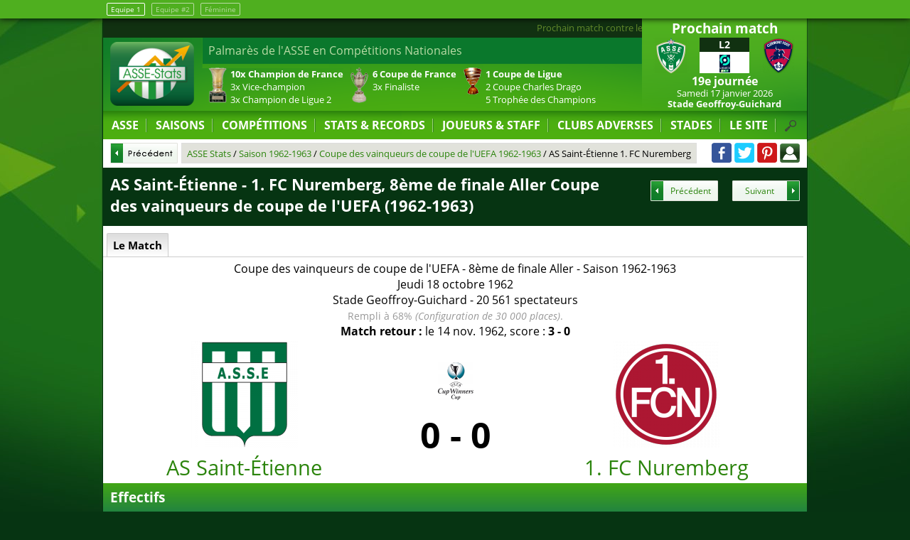

--- FILE ---
content_type: text/html; charset=utf-8
request_url: https://www.asse-stats.com/match-18-octobre-1962-coupe-des-vainqueurs-de-coupe-de-l-uefa-1-fc-nuremberg
body_size: 7242
content:
<!DOCTYPE html><html lang="fr"><head><meta http-equiv="content-type" content="text/html; charset=utf-8"/><title>Match AS Saint-Étienne - 1. FC Nuremberg, 8ème de finale Aller Coupe des vainqueurs de coupe de l'UEFA (1962-1963)</title><meta name="description" content="Feuille de AS Saint-Étienne - 1. FC Nuremberg, 8ème de finale Aller Coupe des vainqueurs de coupe de l'UEFA (1962-1963). AS Saint-Étienne - 1. FC Nuremberg : Effectifs - ASSE Stats tous sur l'AS Saint-Étienne : Foot ASSE, mercato ASSE"/><meta name="robots" content="noarchive"/><meta name="viewport" content="width=device-width,initial-scale=1,maximum-scale=1,user-scalable=no"/><meta property="fb:app_id" content="423108161168471"/><meta property="og:title" content="Match AS Saint-Étienne - 1. FC Nuremberg, 8ème de finale Aller Coupe des vainqueurs de coupe de l'UEFA (1962-1963)"/><meta property="og:description" content="Feuille de AS Saint-Étienne - 1. FC Nuremberg, 8ème de finale Aller Coupe des vainqueurs de coupe de l'UEFA (1962-1963). AS Saint-Étienne - 1. FC Nuremberg : Effectifs - ASSE Stats tous sur l'AS Saint-Étienne : Foot ASSE, mercato ASSE"/><meta property="og:url" content="https://www.asse-stats.com/match-18-octobre-1962-coupe-des-vainqueurs-de-coupe-de-l-uefa-1-fc-nuremberg"/><link rel="manifest" href="/manifest.json"/><link rel="stylesheet" href="/css/200904.css" type="text/css" media="all"/><link rel="icon" href="https://s3.eu-central-1.amazonaws.com/asse-stats/img/icone/favicon.png" type="image/png"/><link rel="start" href="/" title="Accueil"/><link rel="search" href="/search.xml" type="application/opensearchdescription+xml" title="ASSE Stats"/><link rel="canonical" href="https://www.asse-stats.com/match-18-octobre-1962-coupe-des-vainqueurs-de-coupe-de-l-uefa-1-fc-nuremberg"/><script type="text/javascript">//<![CDATA[
var version_website="web";var version_equipe="";var version_equipe_add_logo="";var url_domain="https://www.asse-stats.com";
//]]></script><script type="text/javascript" src="/js/js_and_jquery.js"></script><link rel="amphtml" href="/match-18-octobre-1962-coupe-des-vainqueurs-de-coupe-de-l-uefa-1-fc-nuremberg/amp" type=""/><script async src="https://www.googletagmanager.com/gtag/js?id=UA-122129-1"></script><script>window.dataLayer = window.dataLayer || [];function gtag(){dataLayer.push(arguments);}gtag('js', new Date());gtag('config', 'UA-122129-1');</script><script type="application/ld+json">[{"@context":"https://schema.org/","@type":"SportsEvent","sport":"Association Football","name":"Match AS Saint-Étienne contre 1. FC Nuremberg, 8ème de finale Aller Coupe des vainqueurs de coupe de l'UEFA","description":"Match de football entre AS Saint-Étienne et 1. FC Nuremberg, 8ème de finale Aller Coupe des vainqueurs de coupe de l'UEFA","startDate":"1962-10-18T00:00:00+01:00","endDate":"1962-10-18T01:45:00+01:00","eventAttendanceMode":"https://schema.org/OfflineEventAttendanceMode","eventStatus":"https://schema.org/EventScheduled","url":"https://www.asse-stats.com/match-18-octobre-1962-coupe-des-vainqueurs-de-coupe-de-l-uefa-1-fc-nuremberg","organizer":{"@type":"SportsOrganization","name":"Union des associations européennes de football"},"location":{"@type":"StadiumOrArena","name":"Stade Geoffroy-Guichard","address":"Saint-Etienne","url":"https://www.asse-stats.com/stade-geoffroy-guichard"},"homeTeam":{"@type":"SportsTeam","name":"AS Saint-Étienne"},"awayTeam":{"@type":"SportsTeam","name":"1. FC Nuremberg"}}]</script></head><body><div id="equipe_change"><div><a href="/" class="actuel">Equipe 1</a> <a href="/senior-2">Equipe #2</a> <a href="/feminine/">Féminine</a></div></div><div id="body"><header itemscope itemtype="http://schema.org/Organization"><div id="navres"><div id="navres_btn" onclick="$('#content').fadeToggle();$('#navresponsive').slideToggle();"></div></div><div id="boxrightresp"><div id="boxrightresp_prochain"></div><div id="boxrightresp_dernier"></div></div><div id="logo"><a itemprop="url" href="/"><img itemprop="logo" src="https://s3.eu-central-1.amazonaws.com/asse-stats/img/design/logo2.png" alt="ASSE"/></a></div><div id="actudefile"><a href="/match-asse-ligue-2-2025-18e-journee">Prochain match contre le Clermont Foot 63 le Samedi 17 janvier 2026 à 20h55</a><a href="/feminine/match-asse-division-1-2026-12e-journee">Victoire des féminines en Division 1 contre l'Olympique de Marseille (0 - 1)</a><a href="/feminine/kaylan-williams">Arrivée de Kaylan Williams</a><a href="/match-asse-aj-auxerre-match-amical-10-janvier-2026">Match nul des verts en Match Amical contre l'AJ Auxerre (1 - 1)</a><a href="/feminine/moira-kelley">Arrivée de Moira Kelley</a><a href="/samy-baghadi">Départ en prêt de Samy Baghdadi (FC Sochaux-Montbéliard)</a><a href="/yvann-macon">Départ en prêt de Yvann Maçon (AEL Larissa)</a><a href="/charles-abi">Départ de Charles Abi (Valenciennes FC)</a><a href="/remy-cabella">Départ en prêt de Rémy Cabella (FC Nantes)</a><a href="/claude-puel">Départ de Claude Puel (OGC Nice)</a><a href="/senior-2/match-asse-national-3-2025-11e-journee">Match nul de la réserve en National 3 contre le Jura Sud Foot (1 - 1)</a></div><div id="boxstat"><div style="display:block;"><p>Palmarès de l'ASSE en Compétitions Nationales</p><ul><li><span class="sptrophee sp_tchampion"></span> <strong>10x Champion de France</strong><br/>3x Vice-champion<br/>3x Champion de Ligue 2</li><li><span class="sptrophee sp_tcdf"></span> <strong>6 Coupe de France</strong><br/>3x Finaliste</li><li><span class="sptrophee sp_tcdl"></span> <strong>1 Coupe de Ligue</strong><br/>2 Coupe Charles Drago<br/>5 Trophée des Champions</li></ul></div><div><p>Palmarès de l'ASSE en Compétitions Internationales</p><ul><li><span class="sptrophee sp_tc1"></span> <strong>Coupe des Clubs Champions</strong><br/>1x Finaliste<br/>½ finaliste, ¼ finaliste</li><li><span class="sptrophee sp_tc3"></span> <strong>Coupe UEFA</strong><br/>2x ¼ finaliste</li></ul></div><div><p>Séries de matchs <strong>toute compétition confondue</strong> sur <strong>tout terrain</strong></p><ul>
<li><a href="/records-dernier-3-match-1-but-marque"><strong>3 matchs</strong><br/>avec au moins 1 but marqué</a></li></ul></div><div><p><a href="/records-series-domicile">Séries de matchs <strong>toute compétition confondue</strong> à <strong>Geoffroy Guichard</strong></a></p><ul>
<li><a href="/records-dernier-domicile-2-match-1-but-encaisse"><strong>2 matchs</strong><br/>avec au moins 1 but encaissé</a></li></ul></div><div><p><a href="/records-series-exterieur">Séries de matchs <strong>toute compétition confondue</strong> à l'<strong>extérieur</strong></a></p><ul>
<li><a href="/records-dernier-exterieur-3-match-1-but-marque"><strong>3 matchs</strong><br/>avec au moins 1 but marqué</a></li></ul></div><div><p><a href="/records-series-ligue-1">Séries de matchs <strong>en Ligue 1</strong> sur <strong>tout terrain</strong></a></p><ul>
<li><a href="/records-dernier-3-match-defaite-ligue-1"><strong>3 défaites</strong><br/>à la suite</a></li>
<li><a href="/records-dernier-5-match-1-but-encaisse-ligue-1"><strong>5 matchs</strong><br/>avec au moins 1 but encaissé</a></li></ul></div><div><p><a href="/records-series-domicile-ligue-1">Séries de matchs <strong>en Ligue 1</strong> à <strong>Geoffroy Guichard</strong></a></p><ul>
<li><a href="/records-dernier-domicile-2-match-1-but-encaisse-ligue-1"><strong>2 matchs</strong><br/>avec au moins 1 but encaissé</a></li></ul></div><div><p><a href="/records-series-exterieur-ligue-1">Séries de matchs <strong>en Ligue 1</strong> à l'<strong>extérieur</strong></a></p><ul>
<li><a href="/records-dernier-exterieur-3-match-defaite-ligue-1"><strong>3 défaites</strong><br/>à la suite</a></li>
<li><a href="/records-dernier-exterieur-7-match-1-but-marque-ligue-1"><strong>7 matchs</strong><br/>avec au moins 1 but marqué</a></li>
<li><a href="/records-dernier-exterieur-4-match-1-but-encaisse-ligue-1"><strong>4 matchs</strong><br/>avec au moins 1 but encaissé</a></li></ul></div></div><div id="boxcaldernres"><div id="boxcal"><div class="boxtitle">Prochain match</div><ul class="listematch"><li class="pointer"><a itemprop="url" href="/match-asse-ligue-2-2025-18e-journee" id="urlteamprochain"><span class="dnone">AS Saint-Étienne - Clermont Foot 63 Samedi 17 janvier 2026 </span><span class="equipe dom"><img src="https://s3.eu-central-1.amazonaws.com/asse-stats/img/club/50/st-etienne-11.png" alt="AS Saint-Étienne"/><span class="dnone">AS Saint-Étienne</span></span><span class="score"><span class="boxcompet">L2</span><span class="retransmission"><img class="retranslogo" src="https://s3.eu-central-1.amazonaws.com/asse-stats/img/competition/50/ligue-2-6.png" alt="Ligue 2"/></span> </span><span class="equipe ext"><img src="https://s3.eu-central-1.amazonaws.com/asse-stats/img/club/50/clermont-3.png" alt="Clermont Foot 63" id="imgteamprochain"/><span class="dnone">Clermont Foot 63</span></span><span class="tour">19e journée </span><span class="date"><time itemprop="startDate" datetime="2026-01-17T20:55:00+01:00">Samedi 17 janvier 2026</time> </span><span class="ville">Stade Geoffroy-Guichard</span></a></li></ul></div><div id="boxdernres"><div class="boxtitle">Dernier match</div><ul class="listematch "><li class=""><a itemprop="url" href="/match-asse-aj-auxerre-match-amical-10-janvier-2026" id="urlteamdernier"><span class="dnone">AS Saint-Étienne - AJ Auxerre Samedi 10 janvier 2026 (1 - 1) </span><span class="equipe dom"><img src="https://s3.eu-central-1.amazonaws.com/asse-stats/img/club/50/st-etienne-11.png" alt="AS Saint-Étienne"/></span><span class="score"><span class="boxcompet">Amical</span><span class="scorenbr">1 - 1 </span></span><span class="equipe ext"><img class="lazy" src="https://s3.eu-central-1.amazonaws.com/asse-stats/img/club/50/nologo.png" data-src="https://s3.eu-central-1.amazonaws.com/asse-stats/img/club/50/auxerre.png" alt="AJ Auxerre" id="imgteamdernier"/></span><span class="date ptop"><time itemprop="startDate" datetime="2026-01-10T12:00:00+01:00">Samedi 10 janvier 2026</time> </span><span class="ville">Stade Geoffroy-Guichard</span></a></li></ul></div></div><div id="navfix"><nav><ul id="nav"><li id="nav_asse"><a id="url_asse" href="/">ASSE</a><ul><li id="nav_actu"><a href="/actu"><span class="spmenu sp_actu"></span> Actu</a></li><li id="nav_calendrier"><a href="/calendrier"><span class="spmenu sp_calendar"></span> Calendrier</a></li><li id="nav_mercato-transfert"><a href="/mercato-transfert"><span class="spmenu sp_mercato"></span> Mercato</a></li><li id="nav_logo-blason"><a href="/logo-blason"><span class="spmenu sp_logo"></span> Logos et Blansons</a></li><li id="nav_maillot"><a href="/maillot"><span class="spmenu sp_maillot"></span> Maillots des verts</a></li><li id="nav_equipementier"><a href="/equipementier"><span class="spmenu sp_equipementier"></span> Équipementiers</a></li><li id="nav_sponsor"><a href="/sponsor"><span class="spmenu sp_sponsor"></span> Sponsors des maillots</a></li><li id="nav_carte-europe"><a href="/carte-clubs-europeens-rencontres"><span class="spmenu sp_europe"></span> Carte d'Europe de l'ASSE</a></li><li id="nav_edf"><a href="/equipe-france"><span class="spmenu sp_efrance"></span> L'Équipe de France et l'ASSE</a></li><li id="nav_live-direct"><a href="/live-direct"><span class="spmenu sp_live"></span> ASSE Live</a></li><li id="nav_feminine"><a id="url_feminine" href="/feminine/"><span class="spmenu sp_feminine"></span> ASSE Féminine</a></li><li id="nav_2"><a id="url_2" href="/senior-2/"><span class="spmenu sp_equipe2"></span> ASSE 2</a></ul></li><li id="nav_saisons"><a id="url_saisons" href="/saisons">SAISONS</a><ul><li id="nav_saison-en-cours"><a href="/saison-2025-2026" title="Saison en cours"><span class="spmenu sp_time"></span> Saison 2025-2026</a></li><li id="nav_saison-last"><a href="/saison-2024-2025" title="Saison précédente"><span class="spmenu sp_time"></span> Saison précédente</a></li><li id="nav_compasaison"><a href="/comparaison-saison" title="Comparaison des saisons"><span class="spmenu sp_time"></span> Comparaison de Saisons</a></li><li><a href="/saison-1980-1981" title="Saison en cours"><span class="spmenu sp_etoile"></span> Saison 1980-1981</a></li><li><a href="/saison-1975-1976" title="Saison en cours"><span class="spmenu sp_etoile"></span> Saison 1975-1976</a></li><li><a href="/saison-1974-1975" title="Saison en cours"><span class="spmenu sp_etoile"></span> Saison 1974-1975</a></li><li><a href="/saison-1973-1974" title="Saison en cours"><span class="spmenu sp_etoile"></span> Saison 1973-1974</a></li><li><a href="/saison-1969-1970" title="Saison en cours"><span class="spmenu sp_etoile"></span> Saison 1969-1970</a></li><li><a href="/saison-1968-1969" title="Saison en cours"><span class="spmenu sp_etoile"></span> Saison 1968-1969</a></li><li><a href="/saison-1967-1968" title="Saison en cours"><span class="spmenu sp_etoile"></span> Saison 1967-1968</a></li><li><a href="/saison-1966-1967" title="Saison en cours"><span class="spmenu sp_etoile"></span> Saison 1966-1967</a></li><li><a href="/saison-1963-1964" title="Saison en cours"><span class="spmenu sp_etoile"></span> Saison 1963-1964</a></li><li><a href="/saison-1956-1957" title="Saison en cours"><span class="spmenu sp_etoile"></span> Saison 1956-1957</a></li><li><a class="jsaction en_avant" href="#" onclick="getPage($('#url_saisons').attr('href'));return false;">TOUTES LES SAISONS</a></li></ul></li><li id="nav_competitions"><a id="url_competitions" href="/competitions">COMPÉTITIONS</a><ul><li id="nav_l1"><a href="/ligue-2"><span class="spmenu sp_l1"></span> Ligue 2</a></li><li id="nav_l1class"><a href="/classement-championnat"><span class="spmenu sp_l1"></span> Classement de la Ligue 2</a></li><li id="nav_c3"><a href="/europa-league"><span class="spmenu sp_c3"></span> Europa League</a></li><li id="nav_cl"><a href="/coupe-de-france"><span class="spmenu sp_cf"></span> Coupe de France</a></li><li id="nav_dacdf"><a href="/coupe-de-france-division" title="Divisions adverse en Coupe de France"><span class="spmenu sp_cf"></span> Division en Coupe de France</a></li><li id="nav_coupe-europe"><a href="/coupe-europe"><span class="spmenu sp_uefa"></span> L'ASSE en coupe d'Europe</a></li><li><a class="jsaction en_avant" href="#" onclick="getPage($('#url_competitions').attr('href'));return false;">TOUTES LES COMPÉTITIONS</a></li></ul></li><li id="nav_records"><a class="jsaction" href="#" onclick="return false;">STATS &amp; RECORDS</a><ul><li id="nav_records"><a href="/records">Les Records</a></li><li id="nav_stats-joueur"><a href="/stats-joueur">Stats Individuelles en L1</a></li><li id="nav_records"><a href="/graphique-championnat">Graphiques en championnat</a></li><li id="nav_records"><a href="/physionomie-de-match">Physionomie des matches</a></li></ul></li><li id="nav_personnalite"><a id="url_personnalite" href="/personnalite">JOUEURS &amp; STAFF</a><ul><li id="nav_joueurs"><a href="/joueurs">Effectif actuel</a></li><li id="nav_joueurs-selectionnes"><a href="/joueurs-selectionnes">Joueurs classés par sélection</a></li><li id="nav_classement-des-buteurs"><a href="/classement-des-buteurs">Buteurs</a></li><li id="nav_classement-des-passeurs"><a href="/classement-des-passeurs">Passeurs</a></li><li id="nav_classement-des-gardiens"><a href="/classement-des-gardiens">Gardiens</a></li><li id="nav_entraineurs"><a href="/entraineurs">Entraîneurs</a></li><li id="nav_presidents"><a href="/presidents">Présidents</a></li><li id="nav_carte-des-joueurs-actifs"><a href="/carte-des-joueurs-actifs">Carte des Joueurs</a></li><li id="nav_arbitres"><a href="/arbitres">Arbitres</a></li><li><a class="jsaction en_avant" href="#" onclick="getPage($('#url_personnalite').attr('href'));return false;">TOUTES LES PERSONNALITÉS</a></li></ul></li><li id="nav_club-adverse"><a id="url_club-adverse" href="/club-adverse">CLUBS ADVERSES</a><ul><li id="nav_asse-adversaire"><a href="/clermont-foot-63" title="Match ASSE-Clermont"><img src="https://s3.eu-central-1.amazonaws.com/asse-stats/img/club/50/clermont-3.png" alt="Clermont"/> ASSE Clermont</a></li><li id="nav_asse-adversaire"><a href="/aj-auxerre" title="Match ASSE-AJ Auxerre"><img src="https://s3.eu-central-1.amazonaws.com/asse-stats/img/club/50/auxerre.png" alt="AJ Auxerre"/> ASSE AJ Auxerre</a></li><li id="nav_asse-ol"><a href="/olympique-lyonnais" title="Match ASSE-OL"><span class="spmenu sp_ol"></span> ASSE OL</a></li><li id="nav_asse-psg"><a href="/paris-sg" title="Match ASSE-PSG"><span class="spmenu sp_psg"></span> ASSE PSG</a></li><li><a class="jsaction en_avant" href="#" onclick="getPage($('#url_club-adverse').attr('href'));return false;">TOUS LES CLUBS ADVERSES</a></li></ul></li><li id="nav_stade"><a id="url_stade" href="/stade">STADES</a><ul><li id="nav_stade-gg"><a href="/stade-geoffroy-guichard" title="Le Chaudron !">Le Stade Geoffroy-Guichard</a></li><li id="nav_affluence"><a href="/affluence" title="Tous les spectateurs du Chaudron !">L'Affluence au Chaudron</a></li><li><a class="jsaction en_avant" href="#" onclick="getPage($('#url_stade').attr('href'));return false;">TOUS LES STADES</a></li></ul></li><li id="nav_site"><a class="jsaction" href="#">LE SITE</a><ul><li id="nav_partenaires"><a href="/presse">On parle d'ASSE-Stats</a></li><li id="nav_partenaires"><a href="/partenaires">Partenaires</a></li><li id="nav_contact"><a href="/contact">Contact</a></li><li id="nav_mentions-legales"><a href="/mentions-legales">Mentions Légales</a></li></ul></li><li id="nav_search" onclick="$('#listsearchglobaldiv').slideToggle();$('#listsearchglobal').focus();"></li></ul><div id="listsearchglobaldiv"><input id="listsearchglobal" type="text" name="q" value="Tapez ici votre recherche" onfocus="this.value='';" maxlength="100" autocomplete="off" class="listsearch"/></div></nav><ul id="navresponsive"><li id="navres_asse"><a class="jsaction" href="#" onclick="$('#navres_asse ul').slideToggle();return false;">ASSE Stats</a><ul><li id="navres_actu"><a href="/actu"><span class="spmenu sp_actu"></span> Actu</a></li><li id="navres_calendrier"><a href="/calendrier"><span class="spmenu sp_calendar"></span> Calendrier</a></li><li id="navres_mercato-transfert"><a href="/mercato-transfert"><span class="spmenu sp_mercato"></span> Mercato</a></li><li id="navres_logo-blason"><a href="/logo-blason"><span class="spmenu sp_logo"></span> Logos et Blansons</a></li><li id="navres_maillot"><a href="/maillot"><span class="spmenu sp_maillot"></span> Maillots des verts</a></li><li id="navres_equipementier"><a href="/equipementier"><span class="spmenu sp_equipementier"></span> Équipementiers</a></li><li id="navres_sponsor"><a href="/sponsor"><span class="spmenu sp_sponsor"></span> Sponsors des maillots</a></li><li id="navres_carte-europe"><a href="/carte-clubs-europeens-rencontres"><span class="spmenu sp_europe"></span> Carte d'Europe de l'ASSE</a></li><li id="navres_edf"><a href="/equipe-france"><span class="spmenu sp_efrance"></span> L'Équipe de France et l'ASSE</a></li><li id="navres_live-direct"><a href="/live-direct"><span class="spmenu sp_live"></span> ASSE Live</a></li><li id="navres_feminine"><a id="url_feminine" href="/feminine/"><span class="spmenu sp_feminine"></span> ASSE Féminine</a></li><li id="navres_2"><a id="url_2" href="/senior-2/"><span class="spmenu sp_equipe2"></span> ASSE 2</a></ul></li><li id="navres_saisons"><a class="jsaction" href="#" onclick="$('#navres_saisons ul').slideToggle();return false;">SAISONS</a><ul><li id="navres_saison-en-cours"><a href="/saison-2025-2026"><span class="spmenu sp_time"></span> Saison 2025-2026</a></li><li id="navres_saison-last"><a href="/saison-2024-2025"><span class="spmenu sp_time"></span> Saison précédente</a></li><li id="navres_compasaison"><a href="/comparaison-saison"><span class="spmenu sp_time"></span> Comparaison de Saisons</a></li><li><a href="/saison-1980-1981"><span class="spmenu sp_etoile"></span> Saison 1980-1981</a></li><li><a href="/saison-1975-1976"><span class="spmenu sp_etoile"></span> Saison 1975-1976</a></li><li><a href="/saison-1974-1975"><span class="spmenu sp_etoile"></span> Saison 1974-1975</a></li><li><a href="/saison-1973-1974"><span class="spmenu sp_etoile"></span> Saison 1973-1974</a></li><li><a href="/saison-1969-1970"><span class="spmenu sp_etoile"></span> Saison 1969-1970</a></li><li><a href="/saison-1968-1969"><span class="spmenu sp_etoile"></span> Saison 1968-1969</a></li><li><a href="/saison-1967-1968"><span class="spmenu sp_etoile"></span> Saison 1967-1968</a></li><li><a href="/saison-1966-1967"><span class="spmenu sp_etoile"></span> Saison 1966-1967</a></li><li><a href="/saison-1963-1964"><span class="spmenu sp_etoile"></span> Saison 1963-1964</a></li><li><a href="/saison-1956-1957"><span class="spmenu sp_etoile"></span> Saison 1956-1957</a></li><li><a class="jsaction en_avant" href="#" onclick="getPage($('#url_saisons').attr('href'));return false;">TOUTES LES SAISONS</a></li></ul></li><li id="navres_competitions"><a class="jsaction" href="#" onclick="$('#navres_competitions ul').slideToggle();return false;">COMPÉTITIONS</a><ul><li id="navres_l1"><a href="/ligue-2"><span class="spmenu sp_l1"></span> Ligue 2</a></li><li id="navres_l1class"><a href="/classement-championnat"><span class="spmenu sp_l1"></span> Classement de la Ligue 2</a></li><li id="navres_c3"><a href="/europa-league"><span class="spmenu sp_c3"></span> Europa League</a></li><li id="navres_cl"><a href="/coupe-de-france"><span class="spmenu sp_cf"></span> Coupe de France</a></li><li id="navres_dacdf"><a href="/coupe-de-france-division"><span class="spmenu sp_cf"></span> Division en Coupe de France</a></li><li id="navres_coupe-europe"><a href="/coupe-europe"><span class="spmenu sp_uefa"></span> L'ASSE en coupe d'Europe</a></li><li><a class="jsaction en_avant" href="#" onclick="getPage($('#url_competitions').attr('href'));return false;">TOUTES LES COMPÉTITIONS</a></li></ul></li><li id="navres_records"><a class="jsaction" href="#" onclick="$('#navres_records ul').slideToggle();return false;">STATS &amp; RECORDS</a><ul><li id="navres_records"><a href="/records">Les Records</a></li><li id="navres_stats-joueur"><a href="/stats-joueur">Stats Individuelles en L1</a></li><li id="navres_records"><a href="/graphique-championnat">Graphiques en championnat</a></li><li id="navres_records"><a href="/physionomie-de-match">Physionomie des matches</a></li></ul></li><li id="navres_personnalite"><a class="jsaction" href="#" onclick="$('#navres_personnalite ul').slideToggle();return false;">JOUEURS &amp; STAFF</a><ul><li id="navres_joueurs"><a href="/joueurs">Effectif actuel</a></li><li id="navres_joueurs-selectionnes"><a href="/joueurs-selectionnes">Joueurs classés par sélection</a></li><li id="navres_classement-des-buteurs"><a href="/classement-des-buteurs">Buteurs</a></li><li id="navres_classement-des-passeurs"><a href="/classement-des-passeurs">Passeurs</a></li><li id="navres_classement-des-gardiens"><a href="/classement-des-gardiens">Gardiens</a></li><li id="navres_entraineurs"><a href="/entraineurs">Entraîneurs</a></li><li id="navres_presidents"><a href="/presidents">Présidents</a></li><li id="navres_carte-des-joueurs-actifs"><a href="/carte-des-joueurs-actifs">Carte des Joueurs</a></li><li id="navres_arbitres"><a href="/arbitres">Arbitres</a></li><li><a class="jsaction en_avant" href="#" onclick="getPage($('#url_personnalite').attr('href'));return false;">TOUTES LES PERSONNALITÉS</a></li></ul></li><li id="navres_club-adverse"><a class="jsaction" href="#" onclick="$('#navres_club-adverse ul').slideToggle();return false;">CLUBS ADVERSES</a><ul><li id="navres_asse-adversaire"><a href="/clermont-foot-63"><img src="https://s3.eu-central-1.amazonaws.com/asse-stats/img/club/50/clermont-3.png" alt="Clermont"/> ASSE Clermont</a></li><li id="navres_asse-adversaire"><a href="/aj-auxerre"><img src="https://s3.eu-central-1.amazonaws.com/asse-stats/img/club/50/auxerre.png" alt="AJ Auxerre"/> ASSE AJ Auxerre</a></li><li id="navres_asse-ol"><a href="/olympique-lyonnais"><span class="spmenu sp_ol"></span> ASSE OL</a></li><li id="navres_asse-psg"><a href="/paris-sg"><span class="spmenu sp_psg"></span> ASSE PSG</a></li><li><a class="jsaction en_avant" href="#" onclick="getPage($('#url_club-adverse').attr('href'));return false;">TOUS LES CLUBS ADVERSES</a></li></ul></li><li id="navres_stade"><a class="jsaction" href="#" onclick="$('#navres_stade ul').slideToggle();return false;">STADES</a><ul><li id="navres_stade-gg"><a href="/stade-geoffroy-guichard">Le Stade Geoffroy-Guichard</a></li><li id="navres_affluence"><a href="/affluence">L'Affluence au Chaudron</a></li><li><a class="jsaction en_avant" href="#" onclick="getPage($('#url_stade').attr('href'));return false;">TOUS LES STADES</a></li></ul></li><li id="navres_site"><a class="jsaction" href="#" onclick="$('#navres_site ul').slideToggle();return false;">LE SITE</a><ul><li id="navres_partenaires"><a href="/presse">On parle d'ASSE-Stats</a></li><li id="navres_partenaires"><a href="/partenaires">Partenaires</a></li><li id="navres_contact"><a href="/contact">Contact</a></li><li id="navres_mentions-legales"><a href="/mentions-legales">Mentions Légales</a></li></ul></li><li id="navres_search"><div id="listsearchglobalrespdiv"><input id="listsearchglobalresp" type="text" name="q" value="Tapez ici votre recherche" onfocus="this.value='';" maxlength="100" autocomplete="off" class="listsearch"/></div></li></ul><div id="listsearchglobaldiv"><input id="listsearchglobal" type="text" name="q" value="Tapez ici votre recherche" onfocus="this.value='';" maxlength="100" autocomplete="off" class="listsearch"/></div></nav><div id="headmenu"><div id="headmenupadding"><img class="headlogo" src="https://s3.eu-central-1.amazonaws.com/asse-stats/img/design/headmenu_logo.png" alt="Petit logo ASSE Stats"/><div id="path_prec" onclick="window.history.back();"><span class="spbtn sp_btnp1"></span></div><div id="path"><div id="path_div"><ol itemscope itemtype="https://schema.org/BreadcrumbList"><li itemprop="itemListElement" itemscope itemtype="https://schema.org/ListItem"><a href="/" itemprop="item"><span itemprop="name">ASSE Stats</span></a><meta itemprop="position" content="1"/></li> / <li itemprop="itemListElement" itemscope itemtype="https://schema.org/ListItem"><a href="/saison-1962-1963" itemprop="item"><span itemprop="name">Saison 1962-1963</span></a><meta itemprop="position" content="2"/></li> / <li itemprop="itemListElement" itemscope itemtype="https://schema.org/ListItem"><a href="/coupe-des-vainqueurs-de-coupe-de-l-uefa-1962-1963" itemprop="item"><span itemprop="name">Coupe des vainqueurs de coupe de l'UEFA 1962-1963</span></a><meta itemprop="position" content="3"/></li> / <li itemprop="itemListElement" itemscope itemtype="https://schema.org/ListItem"><span itemprop="name">AS Saint-Étienne 1. FC Nuremberg</span><meta itemprop="position" content="4"/></li></ol></div></div><div id="share"><a class="spshare sp_facebook" title="Partager cette page sur Facebook" href="https://www.facebook.com/asse.stats/" target="_blank" rel="noopener"></a> <a class="spshare sp_twitter" title="Partager cette page sur Twitter" href="https://twitter.com/ASSE_Stats" target="_blank" rel="noopener"></a> <a class="spshare sp_pinterest" title="Partager cette page sur Pinterest" href="https://www.pinterest.fr/assestats/" target="_blank" rel="noopener"></a> <span class="spshare sp_login" title="Connexion" onclick="$('#boxlogin').dialog('open')"></span><div id="boxlogin" title="Connexion"><form id="boxloginform" method="post" action=""><input type="hidden" name="formlogin" value="1"/><label for="login">Pseudo ou Email :</label><br/><input type="text" name="login" value=""/><br/><label for="password">Mot de passe :</label><br/><input type="password" name="password" value=""/><input type="submit" name="submitlogin" value="Connexion"/></form></div><div id="boxcreate" title="Créer un compte"><form id="boxcreateform" method="post" action=""><input type="hidden" name="formcreate" value="1"/><label for="login">Pseudo :</label><br/><input type="text" name="login" value=""/><br/><label for="email">Email :</label><br/><input type="text" name="email" value=""/><br/><label for="password">Mot de passe :</label><br/><input type="password" name="password" value=""/><input type="submit" name="submitcreate" value="Créer un compte"/></form></div><div id="boxforget" title="Mot de passe oublié"><form id="boxforgetform" method="post" action=""><input type="hidden" name="fromforget" value="1"/><label for="email">Email :</label><br/><input type="text" name="email" value=""/><input type="submit" name="submitforget" value="Demander un nouveau mot de passe"/></form></div></div></div></div></div></header><div id="content"><h1><span class="precsuivtitle">AS Saint-Étienne - 1. FC Nuremberg, 8ème de finale Aller Coupe des vainqueurs de coupe de l'UEFA (1962-1963)</span><span class="precsuiv paginationtxt"><a class="pagination_prec spbtn sp_btnp3" href="/match-14-octobre-1962-division-2-fc-metz" title="Match précédent">Précédent</a><a class="pagination_suiv spbtn sp_btns3" href="/match-21-octobre-1962-division-2-estac-troyes" title="Match suivant">Suivant</a></span></h1><div class="onglet" id="oglistematch"><div id="oglistematch_all" class="ongletactif">Le Match</div><div id="oglistematch_le_match" style="display:none">Le Match</div></div><div class="ongletresp" id="oglistematchresp">Naviguer : <select id="ongletselect" name="ongletselect"><option value="oglistematch_all">Le Match</option></select></div><div id="oglistematch_le_match_div"><div class="info_match"><a href="/coupe-des-vainqueurs-de-coupe-de-l-uefa">Coupe des vainqueurs de coupe de l'UEFA</a> - 8ème de finale Aller - <a href="/saison-1962-1963">Saison 1962-1963</a><br/><span>Jeudi <a href="/18-octobre">18 octobre</a> 1962</span><br/><a href="/stade-geoffroy-guichard">Stade Geoffroy-Guichard</a> - 20 561 spectateurs<br/><span class="info_rempli hidden590">Rempli à 68% <em>(Configuration de 30 000 places)</em>.</span><br/><strong>Match retour :</strong> <a href="/match-14-novembre-1962-coupe-des-vainqueurs-de-coupe-de-l-uefa-1-fc-nuremberg" title="Voir la fiche du Match retour">le 14 nov. 1962, score : <strong>3 - 0</strong></a></div><table id="matchresultat"><td class="dom"><a href="/"><img src="https://s3.eu-central-1.amazonaws.com/asse-stats/img/club/150/st-etienne-8.png" alt="AS Saint-Étienne"/><br/>AS Saint-Étienne</a></td><td class="score"><div class="tac"><a href="/coupe-des-vainqueurs-de-coupe-de-l-uefa-1962-1963"><img src="https://s3.eu-central-1.amazonaws.com/asse-stats/img/competition/50/coupe-des-vainqueurs-de-coupe.png" alt="Logo Coupe des vainqueurs de coupe de l'UEFA"/></a></div><p>0 - 0</p></td><td class="ext"><a href="/1-fc-nuremberg"><img src="https://s3.eu-central-1.amazonaws.com/asse-stats/img/club/150/nuremberg.png" alt="1. FC Nuremberg"/><br/>1. FC Nuremberg</a></td></table><h2 class="clear h2nomb">Effectifs</h2><table id="matcheffectif" class="vat"><tr><td><div><div class="effjoueur"><a href="/robert-herbin">Robert HERBIN</a></div></div><div><div class="effjoueur"><a href="/rene-domingo">René DOMINGO</a></div></div><div><div class="effjoueur"><a href="/rene-ferrier">René FERRIER</a></div></div><div><div class="effjoueur"><a href="/roland-mitoraj">Roland MITORAJ</a></div></div><div><div class="effjoueur"><a href="/george-polny">Georges POLNY</a></div></div><div><div class="effjoueur"><a href="/richard-tylinski">Richard TYLINSKI</a></div></div><div><div class="effjoueur"><a href="/robert-philippe">Robert PHILIPPE</a></div></div><div><div class="effjoueur"><a href="/jean-baptiste-bordas">Jean-Baptiste BORDAS</a></div></div><div><div class="effjoueur"><a href="/jean-claude-baulu">Jean-Claude BAULU</a></div></div><div><div class="effjoueur"><a href="/jacques-faivre">Jacques FAIVRE</a></div></div><div><div class="effjoueur"><a href="/roger-courbon">Régis COURBON</a></div></div></td><td class="tdna"></td><td><div><div class="effjoueur">Roland WABRA</div></div><div><div class="effjoueur">Richard Albrecht</div></div><div><div class="effjoueur">Paul Derbfuß</div></div><div><div class="effjoueur">Gustav Flachenecker</div></div><div><div class="effjoueur">Reinhold Gettinger</div></div><div><div class="effjoueur">Kurt Haseneder</div></div><div><div class="effjoueur">Helmut Hilpert</div></div><div><div class="effjoueur">Stefan Reisch</div></div><div><div class="effjoueur">Heinz Strehl</div></div><div><div class="effjoueur">Ferdinand Wenauer</div></div><div><div class="effjoueur">Tasso Wild</div></div></td></tr></table><h2 class="clear h2nomb">Entraineurs</h2><table id="matchentraineur" class="vat"><tr><td><div><a href="/francois-wicart">François WICART</a></div></td><td class="tdna"></td><td><div>Herbert Widmayer</div></td></tr></table><h2 class="clear h2nomb">Officiels</h2><table id="matchofficiel"><tr><th><a href="/arbitres">Arbitre</a> :</th><td>Daniel Zariquiegui Izco</td></tr></table></div><div class="clear"></div></div><footer><div id="flune"><p class="tac">La fiche a été mise à jour le 28 Juillet 2020.</p><p><strong>Joueurs</strong> à la une</p><ul><li><a href="/lucas-frederic-stassin">Lucas Stassin</a></li><li><a href="/zuriko-davitashvili">Zuriko Davitashvili</a></li><li><a href="/irvin-cardona">Irvin Cardona</a></li><li><a href="/gautier-larsonneur">Gautier Larsonneur</a></li><li><a href="/william-saliba">William Saliba</a></li><li><a href="/wesley-fofana">Wesley Fofana</a></li></ul></div><div id="fl1">Site de <strong>foot sur l'ASSE</strong> créé et administré par <strong>Greg Vacher</strong> membre du <strong>Club des étoiles</strong> de l'AS Saint-Étienne.</div><div id="fl2">ASSE Stats, présent sous l'adresse <a href="https://www.asse-stats.com">www.asse-stats.com</a> n'est pas le site officiel de l'ASSE.<br/>Tous les logos présents sur le site sont protégés par des droits de propriété intellectuelle détenus par les différents clubs de foot et organismes.</div></footer></div><script defer src="https://static.cloudflareinsights.com/beacon.min.js/vcd15cbe7772f49c399c6a5babf22c1241717689176015" integrity="sha512-ZpsOmlRQV6y907TI0dKBHq9Md29nnaEIPlkf84rnaERnq6zvWvPUqr2ft8M1aS28oN72PdrCzSjY4U6VaAw1EQ==" data-cf-beacon='{"version":"2024.11.0","token":"184b5834083941aab64ed54078dde64b","r":1,"server_timing":{"name":{"cfCacheStatus":true,"cfEdge":true,"cfExtPri":true,"cfL4":true,"cfOrigin":true,"cfSpeedBrain":true},"location_startswith":null}}' crossorigin="anonymous"></script>
</body></html>

--- FILE ---
content_type: text/css
request_url: https://www.asse-stats.com/css/200904.css
body_size: 19076
content:
.ui-helper-hidden{display:none}.ui-helper-hidden-accessible{border:0;clip:rect(0 0 0 0);height:1px;margin:-1px;overflow:hidden;padding:0;position:absolute;width:1px}.ui-helper-reset{margin:0;padding:0;border:0;outline:0;line-height:1.3;text-decoration:none;font-size:100%;list-style:none}.ui-helper-clearfix:before,.ui-helper-clearfix:after{content:"";display:table}.ui-helper-clearfix:after{clear:both}.ui-helper-clearfix{zoom:1}.ui-helper-zfix{width:100%;height:100%;top:0;left:0;position:absolute;opacity:0;filter:Alpha(Opacity=0)}.ui-state-disabled{cursor:default!important}.ui-icon{display:block;text-indent:-99999px;overflow:hidden;background-repeat:no-repeat}.ui-widget-overlay{position:absolute;top:0;left:0;width:100%;height:100%}.ui-resizable{position:relative}.ui-resizable-handle{position:absolute;font-size:0.1px;display:block}.ui-resizable-disabled .ui-resizable-handle,.ui-resizable-autohide .ui-resizable-handle{display:none}.ui-resizable-n{cursor:n-resize;height:7px;width:100%;top:-5px;left:0}.ui-resizable-s{cursor:s-resize;height:7px;width:100%;bottom:-5px;left:0}.ui-resizable-e{cursor:e-resize;width:7px;right:-5px;top:0;height:100%}.ui-resizable-w{cursor:w-resize;width:7px;left:-5px;top:0;height:100%}.ui-resizable-se{cursor:se-resize;width:12px;height:12px;right:1px;bottom:1px}.ui-resizable-sw{cursor:sw-resize;width:9px;height:9px;left:-5px;bottom:-5px}.ui-resizable-nw{cursor:nw-resize;width:9px;height:9px;left:-5px;top:-5px}.ui-resizable-ne{cursor:ne-resize;width:9px;height:9px;right:-5px;top:-5px}.ui-selectable-helper{position:absolute;z-index:100;border:1px dotted black}.ui-accordion .ui-accordion-header{display:block;cursor:pointer;position:relative;margin-top:2px;padding:.5em .5em .5em .7em;zoom:1}.ui-accordion .ui-accordion-icons{padding-left:2.2em}.ui-accordion .ui-accordion-noicons{padding-left:.7em}.ui-accordion .ui-accordion-icons .ui-accordion-icons{padding-left:2.2em}.ui-accordion .ui-accordion-header .ui-accordion-header-icon{position:absolute;left:.5em;top:50%;margin-top:-8px}.ui-accordion .ui-accordion-content{padding:1em 2.2em;border-top:0;overflow:auto;zoom:1}.ui-autocomplete{position:absolute;top:0;left:0;cursor:default}* html .ui-autocomplete{width:1px}.ui-button{display:inline-block;position:relative;padding:0;margin-right:.1em;cursor:pointer;text-align:center;zoom:1;overflow:visible}.ui-button,.ui-button:link,.ui-button:visited,.ui-button:hover,.ui-button:active{text-decoration:none}.ui-button-icon-only{width:2.2em}button.ui-button-icon-only{width:2.4em}.ui-button-icons-only{width:3.4em}button.ui-button-icons-only{width:3.7em}.ui-button .ui-button-text{display:block;line-height:1.4}.ui-button-text-only .ui-button-text{padding:.2em .4em}.ui-button-icon-only .ui-button-text,.ui-button-icons-only .ui-button-text{padding:.4em;text-indent:-9999999px}.ui-button-text-icon-primary .ui-button-text,.ui-button-text-icons .ui-button-text{padding:.4em 1em .4em 2.1em}.ui-button-text-icon-secondary .ui-button-text,.ui-button-text-icons .ui-button-text{padding:.4em 2.1em .4em 1em}.ui-button-text-icons .ui-button-text{padding-left:2.1em;padding-right:2.1em}input.ui-button{padding:.4em 1em}.ui-button-icon-only .ui-icon,.ui-button-text-icon-primary .ui-icon,.ui-button-text-icon-secondary .ui-icon,.ui-button-text-icons .ui-icon,.ui-button-icons-only .ui-icon{position:absolute;top:50%;margin-top:-8px}.ui-button-icon-only .ui-icon{left:50%;margin-left:-8px}.ui-button-text-icon-primary .ui-button-icon-primary,.ui-button-text-icons .ui-button-icon-primary,.ui-button-icons-only .ui-button-icon-primary{left:.5em}.ui-button-text-icon-secondary .ui-button-icon-secondary,.ui-button-text-icons .ui-button-icon-secondary,.ui-button-icons-only .ui-button-icon-secondary{right:.5em}.ui-button-text-icons .ui-button-icon-secondary,.ui-button-icons-only .ui-button-icon-secondary{right:.5em}.ui-buttonset{margin-right:7px}.ui-buttonset .ui-button{margin-left:0;margin-right:-.3em}button.ui-button::-moz-focus-inner{border:0;padding:0}.ui-datepicker{width:17em;padding:.2em .2em 0;display:none}.ui-datepicker .ui-datepicker-header{position:relative;padding:.2em 0}.ui-datepicker .ui-datepicker-prev,.ui-datepicker .ui-datepicker-next{position:absolute;top:2px;width:1.8em;height:1.8em}.ui-datepicker .ui-datepicker-prev-hover,.ui-datepicker .ui-datepicker-next-hover{top:1px}.ui-datepicker .ui-datepicker-prev{left:2px}.ui-datepicker .ui-datepicker-next{right:2px}.ui-datepicker .ui-datepicker-prev-hover{left:1px}.ui-datepicker .ui-datepicker-next-hover{right:1px}.ui-datepicker .ui-datepicker-prev span,.ui-datepicker .ui-datepicker-next span{display:block;position:absolute;left:50%;margin-left:-8px;top:50%;margin-top:-8px}.ui-datepicker .ui-datepicker-title{margin:0 2.3em;line-height:1.8em;text-align:center}.ui-datepicker .ui-datepicker-title select{font-size:1em;margin:1px 0}.ui-datepicker select.ui-datepicker-month-year{width:100%}.ui-datepicker select.ui-datepicker-month,.ui-datepicker select.ui-datepicker-year{width:49%}.ui-datepicker table{width:100%;font-size:.9em;border-collapse:collapse;margin:0 0 .4em}.ui-datepicker th{padding:.7em .3em;text-align:center;font-weight:bold;border:0}.ui-datepicker td{border:0;padding:1px}.ui-datepicker td span,.ui-datepicker td a{display:block;padding:.2em;text-align:right;text-decoration:none}.ui-datepicker .ui-datepicker-buttonpane{background-image:none;margin:.7em 0 0 0;padding:0 .2em;border-left:0;border-right:0;border-bottom:0}.ui-datepicker .ui-datepicker-buttonpane button{float:right;margin:.5em .2em .4em;cursor:pointer;padding:.2em .6em .3em .6em;width:auto;overflow:visible}.ui-datepicker .ui-datepicker-buttonpane button.ui-datepicker-current{float:left}.ui-datepicker.ui-datepicker-multi{width:auto}.ui-datepicker-multi .ui-datepicker-group{float:left}.ui-datepicker-multi .ui-datepicker-group table{width:95%;margin:0 auto .4em}.ui-datepicker-multi-2 .ui-datepicker-group{width:50%}.ui-datepicker-multi-3 .ui-datepicker-group{width:33.3%}.ui-datepicker-multi-4 .ui-datepicker-group{width:25%}.ui-datepicker-multi .ui-datepicker-group-last .ui-datepicker-header{border-left-width:0}.ui-datepicker-multi .ui-datepicker-group-middle .ui-datepicker-header{border-left-width:0}.ui-datepicker-multi .ui-datepicker-buttonpane{clear:left}.ui-datepicker-row-break{clear:both;width:100%;font-size:0em}.ui-datepicker-rtl{direction:rtl}.ui-datepicker-rtl .ui-datepicker-prev{right:2px;left:auto}.ui-datepicker-rtl .ui-datepicker-next{left:2px;right:auto}.ui-datepicker-rtl .ui-datepicker-prev:hover{right:1px;left:auto}.ui-datepicker-rtl .ui-datepicker-next:hover{left:1px;right:auto}.ui-datepicker-rtl .ui-datepicker-buttonpane{clear:right}.ui-datepicker-rtl .ui-datepicker-buttonpane button{float:left}.ui-datepicker-rtl .ui-datepicker-buttonpane button.ui-datepicker-current{float:right}.ui-datepicker-rtl .ui-datepicker-group{float:right}.ui-datepicker-rtl .ui-datepicker-group-last .ui-datepicker-header{border-right-width:0;border-left-width:1px}.ui-datepicker-rtl .ui-datepicker-group-middle .ui-datepicker-header{border-right-width:0;border-left-width:1px}.ui-datepicker-cover{position:absolute;z-index:-1;filter:mask();top:-4px;left:-4px;width:200px;height:200px}.ui-dialog{position:fixed;top:0;left:0;padding:.2em;width:300px;overflow:hidden}.ui-dialog .ui-dialog-titlebar{padding:.4em 1em;position:relative}.ui-dialog .ui-dialog-title{float:left;margin:.1em 16px .1em 0}.ui-dialog .ui-dialog-titlebar-close{position:absolute;right:.3em;top:50%;width:19px;margin:-10px 0 0 0;padding:1px;height:18px}.ui-dialog .ui-dialog-titlebar-close span{display:block;margin:1px}.ui-dialog .ui-dialog-titlebar-close:hover,.ui-dialog .ui-dialog-titlebar-close:focus{padding:0}.ui-dialog .ui-dialog-content{position:relative;border:0;padding:.5em 1em;background:none;overflow:auto;zoom:1}.ui-dialog .ui-dialog-buttonpane{text-align:left;border-width:1px 0 0 0;background-image:none;margin:.5em 0 0 0;padding:.3em 1em .5em .4em}.ui-dialog .ui-dialog-buttonpane .ui-dialog-buttonset{float:right}.ui-dialog .ui-dialog-buttonpane button{margin:.5em .4em .5em 0;cursor:pointer}.ui-dialog .ui-resizable-se{width:14px;height:14px;right:3px;bottom:3px}.ui-draggable .ui-dialog-titlebar{cursor:move}.ui-menu{list-style:none;padding:2px;margin:0;display:block;outline:none}.ui-menu .ui-menu{margin-top:-3px;position:absolute}.ui-menu .ui-menu-item{margin:0;padding:0;zoom:1;width:100%}.ui-menu .ui-menu-divider{margin:5px -2px 5px -2px;height:0;font-size:0;line-height:0;border-width:1px 0 0 0}.ui-menu-item img{vertical-align:middle}.ui-menu .ui-menu-item a{text-decoration:none;display:block;padding:2px .4em;line-height:1.5;zoom:1;font-weight:normal}.ui-menu .ui-menu-item a.ui-state-focus,.ui-menu .ui-menu-item a.ui-state-active{font-weight:normal;margin:-1px}.ui-menu .ui-state-disabled{font-weight:normal;margin:.4em 0 .2em;line-height:1.5}.ui-menu .ui-state-disabled a{cursor:default}.ui-menu-icons{position:relative}.ui-menu-icons .ui-menu-item a{position:relative;padding-left:2em}.ui-menu .ui-icon{position:absolute;top:.2em;left:.2em}.ui-menu .ui-menu-icon{position:static;float:right}.ui-progressbar{height:2em;text-align:left;overflow:hidden}.ui-progressbar .ui-progressbar-value{margin:-1px;height:100%}.ui-slider{position:relative;text-align:left}.ui-slider .ui-slider-handle{position:absolute;z-index:2;width:1.2em;height:1.2em;cursor:default}.ui-slider .ui-slider-range{position:absolute;z-index:1;font-size:.7em;display:block;border:0;background-position:0 0}.ui-slider-horizontal{height:.8em}.ui-slider-horizontal .ui-slider-handle{top:-.3em;margin-left:-.6em}.ui-slider-horizontal .ui-slider-range{top:0;height:100%}.ui-slider-horizontal .ui-slider-range-min{left:0}.ui-slider-horizontal .ui-slider-range-max{right:0}.ui-slider-vertical{width:.8em;height:100px}.ui-slider-vertical .ui-slider-handle{left:-.3em;margin-left:0;margin-bottom:-.6em}.ui-slider-vertical .ui-slider-range{left:0;width:100%}.ui-slider-vertical .ui-slider-range-min{bottom:0}.ui-slider-vertical .ui-slider-range-max{top:0}.ui-spinner{position:relative;display:inline-block;overflow:hidden;padding:0;vertical-align:middle}.ui-spinner-input{border:none;background:none;padding:0;margin:.2em 0;vertical-align:middle;margin-left:.4em;margin-right:22px}.ui-spinner-button{width:16px;height:50%;font-size:.5em;padding:0;margin:0;text-align:center;position:absolute;cursor:default;display:block;overflow:hidden;right:0}.ui-spinner a.ui-spinner-button{border-top:none;border-bottom:none;border-right:none}.ui-spinner .ui-icon{position:absolute;margin-top:-8px;top:50%;left:0}.ui-spinner-up{top:0}.ui-spinner-down{bottom:0}.ui-spinner .ui-icon-triangle-1-s{background-position:-65px -16px}.ui-tabs{position:relative;padding:.2em;zoom:1}.ui-tabs .ui-tabs-nav{margin:0;padding:.2em .2em 0}.ui-tabs .ui-tabs-nav li{list-style:none;float:left;position:relative;top:0;margin:1px .2em 0 0;border-bottom:0;padding:0;white-space:nowrap}.ui-tabs .ui-tabs-nav li a{float:left;padding:.5em 1em;text-decoration:none}.ui-tabs .ui-tabs-nav li.ui-tabs-active{margin-bottom:-1px;padding-bottom:1px}.ui-tabs .ui-tabs-nav li.ui-tabs-active a,.ui-tabs .ui-tabs-nav li.ui-state-disabled a,.ui-tabs .ui-tabs-nav li.ui-tabs-loading a{cursor:text}.ui-tabs .ui-tabs-nav li a,.ui-tabs-collapsible .ui-tabs-nav li.ui-tabs-active a{cursor:pointer}.ui-tabs .ui-tabs-panel{display:block;border-width:0;padding:1em 1.4em;background:none}.ui-tooltip{padding:8px;position:absolute;z-index:9999;max-width:300px;-webkit-box-shadow:0 0 5px #aaa;box-shadow:0 0 5px #aaa}* html .ui-tooltip{background-image:none}body .ui-tooltip{border-width:2px}.ui-widget{font-size:0.8em}.ui-widget .ui-widget{font-size:1em}.ui-widget input,.ui-widget select,.ui-widget textarea,.ui-widget button{font-size:1em}.ui-widget-content{border:1px solid #ddd;background:#FFF ;color:#333}.ui-widget-content a{color:#333}.ui-widget-header{background:#083A18;color:#fff;font-weight:bold}.ui-widget-header a{color:#fff}.ui-state-default,.ui-widget-content .ui-state-default,.ui-widget-header .ui-state-default{border:1px solid #ccc;background:#f6f6f6 url(https://s3.eu-central-1.amazonaws.com/asse-stats/img/jquery-ui/ui-bg_glass_100_f6f6f6_1x400.png) 50% 50% repeat-x;font-weight:bold;color:#083A18}.ui-state-default a,.ui-state-default a:link,.ui-state-default a:visited{color:#1c94c4;text-decoration:none}.ui-state-hover,.ui-widget-content .ui-state-hover,.ui-widget-header .ui-state-hover,.ui-state-focus,.ui-widget-content .ui-state-focus,.ui-widget-header .ui-state-focus{border:1px solid #c8c8c8;background:#f6f6f6 url(https://s3.eu-central-1.amazonaws.com/asse-stats/img/jquery-ui/ui-bg_glass_100_f6f6f6_1x400.png) 50% 50% repeat-x;font-weight:bold;color:#083A18;cursor:pointer;}.ui-state-hover a,.ui-state-hover a:hover,.ui-state-hover a:link,.ui-state-hover a:visited{color:#c77405;text-decoration:none}.ui-state-active,.ui-widget-content .ui-state-active,.ui-widget-header .ui-state-active{border:1px solid #fbd850;background:#fff url(https://s3.eu-central-1.amazonaws.com/asse-stats/img/jquery-ui/ui-bg_glass_65_ffffff_1x400.png) 50% 50% repeat-x;font-weight:bold;color:#eb8f00}.ui-state-active a,.ui-state-active a:link,.ui-state-active a:visited{color:#eb8f00;text-decoration:none}.ui-state-highlight,.ui-widget-content .ui-state-highlight,.ui-widget-header .ui-state-highlight{border:1px solid #fed22f;background:#ffe45c url(https://s3.eu-central-1.amazonaws.com/asse-stats/img/jquery-ui/ui-bg_highlight-soft_75_ffe45c_1x100.png) 50% top repeat-x;color:#363636}.ui-state-highlight a,.ui-widget-content .ui-state-highlight a,.ui-widget-header .ui-state-highlight a{color:#363636}.ui-state-error,.ui-widget-content .ui-state-error,.ui-widget-header .ui-state-error{border:1px solid #cd0a0a;background:#b81900 url(https://s3.eu-central-1.amazonaws.com/asse-stats/img/jquery-ui/ui-bg_diagonals-thick_18_b81900_40x40.png) 50% 50% repeat;color:#fff}.ui-state-error a,.ui-widget-content .ui-state-error a,.ui-widget-header .ui-state-error a{color:#fff}.ui-state-error-text,.ui-widget-content .ui-state-error-text,.ui-widget-header .ui-state-error-text{color:#fff}.ui-priority-primary,.ui-widget-content .ui-priority-primary,.ui-widget-header .ui-priority-primary{font-weight:bold}.ui-priority-secondary,.ui-widget-content .ui-priority-secondary,.ui-widget-header .ui-priority-secondary{opacity:.7;filter:Alpha(Opacity=70);font-weight:normal}.ui-state-disabled,.ui-widget-content .ui-state-disabled,.ui-widget-header .ui-state-disabled{opacity:.35;filter:Alpha(Opacity=35);background-image:none}.ui-state-disabled .ui-icon{filter:Alpha(Opacity=35)}.ui-icon{width:16px;height:16px;background-image:url(https://s3.eu-central-1.amazonaws.com/asse-stats/img/jquery-ui/ui-icons_222222_256x240.png)}.ui-widget-content .ui-icon{background-image:url(https://s3.eu-central-1.amazonaws.com/asse-stats/img/jquery-ui/ui-icons_222222_256x240.png)}.ui-widget-header .ui-icon{background-image:url(https://s3.eu-central-1.amazonaws.com/asse-stats/img/jquery-ui/ui-icons_ffffff_256x240.png)}.ui-state-default .ui-icon{background-image:url(https://s3.eu-central-1.amazonaws.com/asse-stats/img/jquery-ui/ui-icons_ef8c08_256x240.png)}.ui-state-hover .ui-icon,.ui-state-focus .ui-icon{background-image:url(https://s3.eu-central-1.amazonaws.com/asse-stats/img/jquery-ui/ui-icons_ef8c08_256x240.png)}.ui-state-active .ui-icon{background-image:url(https://s3.eu-central-1.amazonaws.com/asse-stats/img/jquery-ui/ui-icons_ef8c08_256x240.png)}.ui-state-highlight .ui-icon{background-image:url(https://s3.eu-central-1.amazonaws.com/asse-stats/img/jquery-ui/ui-icons_228ef1_256x240.png)}.ui-state-error .ui-icon,.ui-state-error-text .ui-icon{background-image:url(https://s3.eu-central-1.amazonaws.com/asse-stats/img/jquery-ui/ui-icons_ffd27a_256x240.png)}.ui-icon-carat-1-n{background-position:0 0}.ui-icon-carat-1-ne{background-position:-16px 0}.ui-icon-carat-1-e{background-position:-32px 0}.ui-icon-carat-1-se{background-position:-48px 0}.ui-icon-carat-1-s{background-position:-64px 0}.ui-icon-carat-1-sw{background-position:-80px 0}.ui-icon-carat-1-w{background-position:-96px 0}.ui-icon-carat-1-nw{background-position:-112px 0}.ui-icon-carat-2-n-s{background-position:-128px 0}.ui-icon-carat-2-e-w{background-position:-144px 0}.ui-icon-triangle-1-n{background-position:0 -16px}.ui-icon-triangle-1-ne{background-position:-16px -16px}.ui-icon-triangle-1-e{background-position:-32px -16px}.ui-icon-triangle-1-se{background-position:-48px -16px}.ui-icon-triangle-1-s{background-position:-64px -16px}.ui-icon-triangle-1-sw{background-position:-80px -16px}.ui-icon-triangle-1-w{background-position:-96px -16px}.ui-icon-triangle-1-nw{background-position:-112px -16px}.ui-icon-triangle-2-n-s{background-position:-128px -16px}.ui-icon-triangle-2-e-w{background-position:-144px -16px}.ui-icon-arrow-1-n{background-position:0 -32px}.ui-icon-arrow-1-ne{background-position:-16px -32px}.ui-icon-arrow-1-e{background-position:-32px -32px}.ui-icon-arrow-1-se{background-position:-48px -32px}.ui-icon-arrow-1-s{background-position:-64px -32px}.ui-icon-arrow-1-sw{background-position:-80px -32px}.ui-icon-arrow-1-w{background-position:-96px -32px}.ui-icon-arrow-1-nw{background-position:-112px -32px}.ui-icon-arrow-2-n-s{background-position:-128px -32px}.ui-icon-arrow-2-ne-sw{background-position:-144px -32px}.ui-icon-arrow-2-e-w{background-position:-160px -32px}.ui-icon-arrow-2-se-nw{background-position:-176px -32px}.ui-icon-arrowstop-1-n{background-position:-192px -32px}.ui-icon-arrowstop-1-e{background-position:-208px -32px}.ui-icon-arrowstop-1-s{background-position:-224px -32px}.ui-icon-arrowstop-1-w{background-position:-240px -32px}.ui-icon-arrowthick-1-n{background-position:0 -48px}.ui-icon-arrowthick-1-ne{background-position:-16px -48px}.ui-icon-arrowthick-1-e{background-position:-32px -48px}.ui-icon-arrowthick-1-se{background-position:-48px -48px}.ui-icon-arrowthick-1-s{background-position:-64px -48px}.ui-icon-arrowthick-1-sw{background-position:-80px -48px}.ui-icon-arrowthick-1-w{background-position:-96px -48px}.ui-icon-arrowthick-1-nw{background-position:-112px -48px}.ui-icon-arrowthick-2-n-s{background-position:-128px -48px}.ui-icon-arrowthick-2-ne-sw{background-position:-144px -48px}.ui-icon-arrowthick-2-e-w{background-position:-160px -48px}.ui-icon-arrowthick-2-se-nw{background-position:-176px -48px}.ui-icon-arrowthickstop-1-n{background-position:-192px -48px}.ui-icon-arrowthickstop-1-e{background-position:-208px -48px}.ui-icon-arrowthickstop-1-s{background-position:-224px -48px}.ui-icon-arrowthickstop-1-w{background-position:-240px -48px}.ui-icon-arrowreturnthick-1-w{background-position:0 -64px}.ui-icon-arrowreturnthick-1-n{background-position:-16px -64px}.ui-icon-arrowreturnthick-1-e{background-position:-32px -64px}.ui-icon-arrowreturnthick-1-s{background-position:-48px -64px}.ui-icon-arrowreturn-1-w{background-position:-64px -64px}.ui-icon-arrowreturn-1-n{background-position:-80px -64px}.ui-icon-arrowreturn-1-e{background-position:-96px -64px}.ui-icon-arrowreturn-1-s{background-position:-112px -64px}.ui-icon-arrowrefresh-1-w{background-position:-128px -64px}.ui-icon-arrowrefresh-1-n{background-position:-144px -64px}.ui-icon-arrowrefresh-1-e{background-position:-160px -64px}.ui-icon-arrowrefresh-1-s{background-position:-176px -64px}.ui-icon-arrow-4{background-position:0 -80px}.ui-icon-arrow-4-diag{background-position:-16px -80px}.ui-icon-extlink{background-position:-32px -80px}.ui-icon-newwin{background-position:-48px -80px}.ui-icon-refresh{background-position:-64px -80px}.ui-icon-shuffle{background-position:-80px -80px}.ui-icon-transfer-e-w{background-position:-96px -80px}.ui-icon-transferthick-e-w{background-position:-112px -80px}.ui-icon-folder-collapsed{background-position:0 -96px}.ui-icon-folder-open{background-position:-16px -96px}.ui-icon-document{background-position:-32px -96px}.ui-icon-document-b{background-position:-48px -96px}.ui-icon-note{background-position:-64px -96px}.ui-icon-mail-closed{background-position:-80px -96px}.ui-icon-mail-open{background-position:-96px -96px}.ui-icon-suitcase{background-position:-112px -96px}.ui-icon-comment{background-position:-128px -96px}.ui-icon-person{background-position:-144px -96px}.ui-icon-print{background-position:-160px -96px}.ui-icon-trash{background-position:-176px -96px}.ui-icon-locked{background-position:-192px -96px}.ui-icon-unlocked{background-position:-208px -96px}.ui-icon-bookmark{background-position:-224px -96px}.ui-icon-tag{background-position:-240px -96px}.ui-icon-home{background-position:0 -112px}.ui-icon-flag{background-position:-16px -112px}.ui-icon-calendar{background-position:-32px -112px}.ui-icon-cart{background-position:-48px -112px}.ui-icon-pencil{background-position:-64px -112px}.ui-icon-clock{background-position:-80px -112px}.ui-icon-disk{background-position:-96px -112px}.ui-icon-calculator{background-position:-112px -112px}.ui-icon-zoomin{background-position:-128px -112px}.ui-icon-zoomout{background-position:-144px -112px}.ui-icon-search{background-position:-160px -112px}.ui-icon-wrench{background-position:-176px -112px}.ui-icon-gear{background-position:-192px -112px}.ui-icon-heart{background-position:-208px -112px}.ui-icon-star{background-position:-224px -112px}.ui-icon-link{background-position:-240px -112px}.ui-icon-cancel{background-position:0 -128px}.ui-icon-plus{background-position:-16px -128px}.ui-icon-plusthick{background-position:-32px -128px}.ui-icon-minus{background-position:-48px -128px}.ui-icon-minusthick{background-position:-64px -128px}.ui-icon-close{background-position:-80px -128px}.ui-icon-closethick{background-position:-96px -128px}.ui-icon-key{background-position:-112px -128px}.ui-icon-lightbulb{background-position:-128px -128px}.ui-icon-scissors{background-position:-144px -128px}.ui-icon-clipboard{background-position:-160px -128px}.ui-icon-copy{background-position:-176px -128px}.ui-icon-contact{background-position:-192px -128px}.ui-icon-image{background-position:-208px -128px}.ui-icon-video{background-position:-224px -128px}.ui-icon-script{background-position:-240px -128px}.ui-icon-alert{background-position:0 -144px}.ui-icon-info{background-position:-16px -144px}.ui-icon-notice{background-position:-32px -144px}.ui-icon-help{background-position:-48px -144px}.ui-icon-check{background-position:-64px -144px}.ui-icon-bullet{background-position:-80px -144px}.ui-icon-radio-on{background-position:-96px -144px}.ui-icon-radio-off{background-position:-112px -144px}.ui-icon-pin-w{background-position:-128px -144px}.ui-icon-pin-s{background-position:-144px -144px}.ui-icon-play{background-position:0 -160px}.ui-icon-pause{background-position:-16px -160px}.ui-icon-seek-next{background-position:-32px -160px}.ui-icon-seek-prev{background-position:-48px -160px}.ui-icon-seek-end{background-position:-64px -160px}.ui-icon-seek-start{background-position:-80px -160px}.ui-icon-seek-first{background-position:-80px -160px}.ui-icon-stop{background-position:-96px -160px}.ui-icon-eject{background-position:-112px -160px}.ui-icon-volume-off{background-position:-128px -160px}.ui-icon-volume-on{background-position:-144px -160px}.ui-icon-power{background-position:0 -176px}.ui-icon-signal-diag{background-position:-16px -176px}.ui-icon-signal{background-position:-32px -176px}.ui-icon-battery-0{background-position:-48px -176px}.ui-icon-battery-1{background-position:-64px -176px}.ui-icon-battery-2{background-position:-80px -176px}.ui-icon-battery-3{background-position:-96px -176px}.ui-icon-circle-plus{background-position:0 -192px}.ui-icon-circle-minus{background-position:-16px -192px}.ui-icon-circle-close{background-position:-32px -192px}.ui-icon-circle-triangle-e{background-position:-48px -192px}.ui-icon-circle-triangle-s{background-position:-64px -192px}.ui-icon-circle-triangle-w{background-position:-80px -192px}.ui-icon-circle-triangle-n{background-position:-96px -192px}.ui-icon-circle-arrow-e{background-position:-112px -192px}.ui-icon-circle-arrow-s{background-position:-128px -192px}.ui-icon-circle-arrow-w{background-position:-144px -192px}.ui-icon-circle-arrow-n{background-position:-160px -192px}.ui-icon-circle-zoomin{background-position:-176px -192px}.ui-icon-circle-zoomout{background-position:-192px -192px}.ui-icon-circle-check{background-position:-208px -192px}.ui-icon-circlesmall-plus{background-position:0 -208px}.ui-icon-circlesmall-minus{background-position:-16px -208px}.ui-icon-circlesmall-close{background-position:-32px -208px}.ui-icon-squaresmall-plus{background-position:-48px -208px}.ui-icon-squaresmall-minus{background-position:-64px -208px}.ui-icon-squaresmall-close{background-position:-80px -208px}.ui-icon-grip-dotted-vertical{background-position:0 -224px}.ui-icon-grip-dotted-horizontal{background-position:-16px -224px}.ui-icon-grip-solid-vertical{background-position:-32px -224px}.ui-icon-grip-solid-horizontal{background-position:-48px -224px}.ui-icon-gripsmall-diagonal-se{background-position:-64px -224px}.ui-icon-grip-diagonal-se{background-position:-80px -224px}.ui-corner-all,.ui-corner-top,.ui-corner-left,.ui-corner-tl{-moz-border-radius-topleft:4px;-webkit-border-top-left-radius:4px;-khtml-border-top-left-radius:4px;border-top-left-radius:4px}.ui-corner-all,.ui-corner-top,.ui-corner-right,.ui-corner-tr{-moz-border-radius-topright:4px;-webkit-border-top-right-radius:4px;-khtml-border-top-right-radius:4px;border-top-right-radius:4px}.ui-corner-all,.ui-corner-bottom,.ui-corner-left,.ui-corner-bl{-moz-border-radius-bottomleft:4px;-webkit-border-bottom-left-radius:4px;-khtml-border-bottom-left-radius:4px;border-bottom-left-radius:4px}.ui-corner-all,.ui-corner-bottom,.ui-corner-right,.ui-corner-br{-moz-border-radius-bottomright:4px;-webkit-border-bottom-right-radius:4px;-khtml-border-bottom-right-radius:4px;border-bottom-right-radius:4px}.ui-widget-overlay{background:#666;opacity:.5;filter:Alpha(Opacity=50)}.ui-widget-shadow{margin:-5px 0 0 -5px;padding:5px;background:#000 url(https://s3.eu-central-1.amazonaws.com/asse-stats/img/jquery-ui/ui-bg_flat_10_000000_40x100.png) 50% 50% repeat-x;opacity:.2;filter:Alpha(Opacity=20);-moz-border-radius:5px;-khtml-border-radius:5px;-webkit-border-radius:5px;border-radius:5px}.lb-loader,.lightbox{text-align:center;line-height:0}.lb-dataContainer:after,.lb-outerContainer:after{content:"";clear:both}html.lb-disable-scrolling{overflow:hidden;position:fixed;height:100vh;width:100vw}.lightboxOverlay{position:absolute;top:0;left:0;z-index:9999;background-color:#000;filter:alpha(Opacity=80);opacity:.8;display:none}.lightbox{position:absolute;left:0;width:100%;z-index:10000;font-weight:400}.lightbox .lb-image{display:block;height:auto;max-width:inherit;max-height:none;border-radius:3px;border:4px solid #fff}.lightbox a img{border:none}.lb-outerContainer{position:relative;width:250px;height:250px;margin:0 auto;border-radius:4px;background-color:#fff}.lb-loader,.lb-nav{position:absolute;left:0}.lb-outerContainer:after{display:table}.lb-loader{top:43%;height:25%;width:100%}.lb-cancel{display:block;width:32px;height:32px;margin:0 auto;background:url(https://s3.eu-central-1.amazonaws.com/asse-stats/img/icone/lightbox/loading.gif) no-repeat}.lb-nav{top:0;height:100%;width:100%;z-index:10}.lb-container>.nav{left:0}.lb-nav a{outline:0;background-image:url([data-uri])}.lb-next,.lb-prev{height:100%;cursor:pointer;display:block}.lb-nav a.lb-prev{width:34%;left:0;float:left;background:url(https://s3.eu-central-1.amazonaws.com/asse-stats/img/icone/lightbox/prev.png) left 48% no-repeat;filter:alpha(Opacity=0);opacity:0;-webkit-transition:opacity .6s;-moz-transition:opacity .6s;-o-transition:opacity .6s;transition:opacity .6s}.lb-nav a.lb-prev:hover{filter:alpha(Opacity=100);opacity:1}.lb-nav a.lb-next{width:64%;right:0;float:right;background:url(https://s3.eu-central-1.amazonaws.com/asse-stats/img/icone/lightbox/next.png) right 48% no-repeat;filter:alpha(Opacity=0);opacity:0;-webkit-transition:opacity .6s;-moz-transition:opacity .6s;-o-transition:opacity .6s;transition:opacity .6s}.lb-nav a.lb-next:hover{filter:alpha(Opacity=100);opacity:1}.lb-dataContainer{margin:0 auto;padding-top:5px;width:100%;border-bottom-left-radius:4px;border-bottom-right-radius:4px}.lb-dataContainer:after{display:table}.lb-data{padding:0 4px;color:#ccc}.lb-data .lb-details{width:85%;float:left;text-align:left;line-height:1.1em}.lb-data .lb-caption{font-size:13px;font-weight:700;line-height:1em}.lb-data .lb-caption a{color:#4ae}.lb-data .lb-number{display:block;clear:left;padding-bottom:1em;font-size:12px;color:#999}.lb-data .lb-close{display:block;float:right;width:30px;height:30px;background:url(https://s3.eu-central-1.amazonaws.com/asse-stats/img/icone/lightbox/close.png) top right no-repeat;text-align:right;outline:0;filter:alpha(Opacity=70);opacity:.7;-webkit-transition:opacity .2s;-moz-transition:opacity .2s;-o-transition:opacity .2s;transition:opacity .2s}.lb-data .lb-close:hover{cursor:pointer;filter:alpha(Opacity=100);opacity:1}h1,h2,h3,h4,h5,p,form,div,ul,ol,li,figure,figcaption{margin:0;padding:0}a,a:visited,a:hover,a:active{color:#2b840c;text-decoration:none}.colorperso a{color:inherit;border-bottom-style:dashed;border-bottom-width:1px}.a{color:#2b840c}.fontcolor{color:#000 !important}.bold{font-weight:700}.nowrap{white-space:nowrap}.overflow{overflow:hidden}.fs08{font-size:0.8em}.fs06{font-size:0.6em}#path li{display:inline-block}#content_admin{position:fixed;left:0;top:0;background-color:rgba(20, 20, 20, 0.5);border:1px solid #999;padding:10px;color:#fff !important}h1,.likeh1{background:#063412;padding:8px 0 8px 10px;color:#fff;font-size:22px !important;margin-bottom:10px;overflow:hidden;display:block}h2,.likeh2{padding:0 10px;background:#42a615;background:-moz-linear-gradient(top, #42a615 0%,#22843f 100%);background:-webkit-gradient(linear,left top, left bottom, color-stop(0%,#42a615), color-stop(100%,#22843f));background:-webkit-linear-gradient(top,#42a615 0%,#22843f 100%);background:-o-linear-gradient(top,#42a615 0%,#22843f 100%);background:-ms-linear-gradient(top,#42a615 0%,#22843f 100%);background:linear-gradient(to bottom,#42a615 0%,#22843f 100%);filter:progid:DXImageTransform.Microsoft.gradient(startColorstr='#42a615',endColorstr='#22843f',GradientType=0);height:40px;line-height:42px;color:#fff;font-size:1.2em !important;overflow:hidden;white-space:nowrap}.h2bad{background-image:url('https://s3.eu-central-1.amazonaws.com/asse-stats/img/design/h2bad.png')}h1 a{color:#fff !important}h2 a,.likeh2 a{color:#fff !important;width:100%;display:inline-block}h2 a:after,.likeh2 a:after{content:'»';float:right}h2 strong{color:#fea10b}.h2nomb{margin-bottom:0}.h2icoleft{width:20px;height:20px;display:inline-block;line-height:20px;float:right;margin:11px}h3,.likeh3{color:#329016;background:#f2f2f2;font-weight:700;font-size:1.3em !important;border-bottom:1px solid #DDD;margin-bottom:10px;padding:0 10px}h3 a,.likeh3 a{color:#329016 !important}.h3logo{background-repeat:no-repeat;background-position:center left;background-size:20px;padding-left:25px}h4,.likeh4{color:#329016;background:#f2f2f2;font-weight:700;font-size:1.3em !important;border-bottom:1px solid #DDD;margin-bottom:10px;padding:0 10px}h4 a,.likeh4 a{color:#329016 !important}.dnone{display:none}.boxcompet{display:block;width:70px;height:20px;line-height:20px;text-align:center;font-size:14px;background:#113111;color:#fff}.boxscore{display:block;background:#fff;font-size:1.5em;color:#000;font-weight:700}#boxsuite{display:table}#boxcaldernres .date{display:block;color:#fff;text-align:center;font-size:0.8em;clear:both;margin-top:-3px}#boxcaldernres .tour{display:block;color:#fff;clear:both;text-align:center;font-weight:700}#boxcaldernres .retransmission{display:block;color:#fff;padding-top:4px;text-align:center;clear:both;max-height:25px}#boxcaldernres .ville{display:block;color:#fff;text-align:center;clear:both;margin-top:-3px;width:232px;height:25px;overflow:hidden;white-space:nowrap;font-size:0.8em;font-weight:700}.retranslogo,.competirage,.icomenu{width:25px;height:25px}.retranslogo{vertical-align:inherit !important}.bsth{background:url('https://s3.eu-central-1.amazonaws.com/asse-stats/img/design/bgbsth.png') repeat-y top right;color:#b9dba5;font-size:1.2em;position:absolute;height:37px;width:125px;line-height:37px;text-align:center;margin-top:27px}#bstotal{margin-left:383px}#bsdom{margin-left:508px}#bsext{margin-left:633px}.bsth2{width:176px;text-align:center;color:#b9dba5;font-size:1.2em;position:absolute;height:32px;line-height:32px;margin-left:205px}#bschampcoupe{border:1px solid #6eb349;margin-top:64px}#bschamp{border:1px solid #6eb349;border-bottom:0;margin-top:97px}.bstd,.bstd2{position:absolute}.bstd strong,.bstd2 strong{color:#fff;font-size:1em}.bstd p,.bstd2 p{width:125px;display: table-cell;vertical-align:middle;text-align:center;color:#b9dba5;font-size:0.8em;line-height:9px}.bstd p{height:64px;line-height:12px}.bstd2 p{height:32px}.bstd{height:64px;margin-top:65px}#bstdt{border-right:1px solid #6eb349;margin-left:384px}#bstdd{border-right:1px solid #6eb349;margin-left:509px}#bstde{margin-left:634px}#bstdc1t{border-bottom:1px solid #6eb349;margin:64px 0 0 384px}#bstdc1d{border-bottom:1px solid #6eb349;border-right:1px solid #6eb349;margin:64px 0 0 509px}#bstdc1e{border-bottom:1px solid #6eb349;margin:64px 0 0 634px}#bstdc2t{margin:96px 0 0 384px}#bstdc2d{border-right:1px solid #6eb349;margin:96px 0 0 509px}#bstdc2e{margin:96px 0 0 634px}#fl1{color:#fff;text-align:center;margin-top:20px;font-size:1.1em}#fl1 span,#fl2 span{display:inline-block}#fl1 strong{color:#FD9C0B}#fl2{color:#7c9a83;text-align:center;font-size:0.7em;margin-top:10px}#fl2 a{color:#7c9a83;text-decoration:underline}#fl3{text-align:center;margin-top:10px}.loading{background:url('https://s3.eu-central-1.amazonaws.com/asse-stats/img/icone/loading.gif') no-repeat center center;margin:auto;width:300px;height:300px;background-position:center}#divfc{margin:auto;width:550px}#divfc th{text-align:right}#actu_liste h3,#actuasse_liste h3{margin-top:10px;margin-bottom:0;overflow:hidden;height:21px;float:left}#actu_liste .actu,#actuasse_liste .actu{margin-bottom:10px}article{clear:both;border-bottom:1px solid #d9d9d9;padding-bottom:12px;margin:12px 5px;min-height:135px}article img,.imgfloat{float:left;margin-right:10px}.actu_content time,.reviewer a{color:#aaa !important}.actu_content > a{color:#000;display: block;font-size:19px;font-weight:600;line-height:22px;margin:2px 0}.actu_content > a:hover,.reviewer a{color:#2b840c}.actu img{vertical-align:middle}.actu .auteur{color:#aaa;font-style:italic;text-align:right;float:right;margin-top:14px}.actu{clear:both}.actu p{padding-top:5px}.actu_liste{min-height:unset;overflow:hidden}.actu_info{color:#aaa}.index_partenaire{float:left;width:33%;clear:none;color:#2b840c;text-align:center}.pointer{cursor:pointer}.calendriermin .equipe span{width:190px !important}.aucunmatch{text-align:center;color:#999;font-style:italic}.listematch a{color:#000}.listematch li{list-style:none}.listematch .match{border-bottom:1px solid #ddd;margin-bottom:10px;background:#ffffff;background:-moz-linear-gradient(top,#ffffff 0%,#f4f4f4 100%);background:-webkit-linear-gradient(top,#ffffff 0%,#f4f4f4 100%);background:linear-gradient(to bottom,#ffffff 0%,#f4f4f4 100%);filter:progid:DXImageTransform.Microsoft.gradient(startColorstr='#ffffff',endColorstr='#f4f4f4',GradientType=0)}.listematch .match:hover{background:#f9f9f9;background:-moz-linear-gradient(top,#f9f9f9 0%,#ebebeb 100%);background:-webkit-linear-gradient(top,#f9f9f9 0%,#ebebeb 100%);background:linear-gradient(to bottom,#f9f9f9 0%,#ebebeb 100%);filter:progid:DXImageTransform.Microsoft.gradient(startColorstr='#f9f9f9',endColorstr='#ebebeb',GradientType=0)}.listematch .score{text-align:center;font-size:1.5em;width:60px;height:48px;line-height:48px;font-weight:700;display:inline-block;vertical-align:middle;white-space:nowrap}.listematch .score a{text-decoration:none}.listematch .score img{vertical-align:middle}.listematch .scorenbr{display:block}.listematch .tab{display:block;margin-top:-15px;color:#000;font-size:0.7em;line-height:normal;font-weight:normal}.listematch .equipescore{display:block;width:480px;height:48px;overflow:hidden;margin:auto}.listematch .equipe{font-size:15px;background-repeat:no-repeat;background-size:40px;width:165px;height:48px;overflow:hidden;display:inline-block;vertical-align:middle}.listematch .ncmin{display:none !important}.listematch .equipe span{display:table-cell;vertical-align:middle;width:165px;height:48px}.listematch .dom{background-position:right center;padding-right:45px;text-align:right}.listematch .ext{background-position:left center;padding-left:45px;text-align:left}.listematch .info{background:#ebebeb;display:block;text-align:center;font-size:0.7em}.listematch .date{text-align:center;font-size:0.8em}.listematch .date_min{text-align:center;font-size:0.8em;height:47px;width:60px;overflow:hidden;vertical-align:middle;display:inline-block}.listematch .saison{width:40px;margin-top:4px;text-align:center;display:inline-block;vertical-align:middle}.listematch .saison img{vertical-align:middle;width:25px;height:25px}.listematch .canceled{font-size:12px;font-weight:normal}.victoire,.victoire a{color:#008000}.nul,.nul a{color:#000}.defaite,.defaite a{color:#F00}.touretdate{text-align:center;display:table-cell;vertical-align:middle;height:48px;width:440px}.tas{display:block;text-align:center;line-height:17px}.advinc{font-style:italic;color:#666}#matchresultat{width:100%}#matchresultat .dom,#matchresultat .ext{font-size:1.8em;width:40%}#matchresultat .score{font-size:50px;font-weight:700;width:20%}#countdownmatch{font-size:16px}#matchresultat .scoremitemps{font-size:20px;font-weight:normal;color:#999}#matchresultat .tab{font-size:20px}#matchresultat .prolongation{font-size:12px}.arbitre{text-align:center;font-weight:700}#matchresultat td{text-align:center}#matchbut,#matchtab,#matchcarton,#matcheffectif,#matchentraineur,#matchremplacant,#matchofficiel{width:100%;border-spacing:5px;border-collapse:collapse}#matchbut td,#matchtab td,#matchcarton td,#matcheffectif td,#matchentraineur td,#matchremplacant td{width:40%;text-align:center;font-size:1.2em;padding:5px 0}#matchbut .tdna,#matchtab .tdna,#matchcarton .tdna,#matcheffectif .tdna,#matchentraineur .tdna,#matchremplacant .tdna{width:20%}#matchbut .timer,#matchcarton .timer{width:10%;font-weight:700;font-size:18px}#matchbut tr,#matchtab tr,#matchcarton tr,#matcheffectif tr,#matchentraineur tr,#matchremplacant tr,#matchstats tr,#matchstatsjoueur tr,#matchofficiel tr{background:url('https://s3.eu-central-1.amazonaws.com/asse-stats/img/design/bglistematch.png') repeat-x bottom left}#matchofficiel th,#matchofficiel td{font-size:1.2em;padding:5px 0}#matchofficiel th{text-align:right;padding-right:10px}#matchofficiel td{text-align:left;padding-left:10px}.effjoueur{z-index:2;position:relative}.numerojoueur{z-index:-1;position:absolute;font-size:1px;color:#AAA;font-style:italic}.notejoueur{z-index:-1;height:13px;background:url('https://s3.eu-central-1.amazonaws.com/asse-stats/img/design/starate.png') repeat-x bottom left;position:absolute}.right{right:0}.but_passeur,.but_penalty,.but_csc{font-size:0.8em;font-style:italic;color:#666}.but_passeur a,.but_penalty a,.but_csc a{color:#666}.remplacement,.remplacement a{color:#F00}.effectifcap{font-weight:700;font-style:italic}#matchstats{border-collapse:collapse;width:100%}#matchstats td{width:33%;font-size:1.2em;padding:5px 0}#matchstats th{width:33%;font-size:1.5em;padding:5px 0}#matchstatsjoueur{border-collapse:collapse;width:100%}#matchstatsjoueur td{padding:5px 0;text-align:center;width:61px}#matchstatsjoueur .statjoueur{width:300px;text-align:left}#matchfil{width:100%}#matchfil h3{text-transform:none;text-align:center;min-height:45px;line-height:45px}#matchfil .fmitem{background:url('https://s3.eu-central-1.amazonaws.com/asse-stats/img/design/bglistematch.png') repeat-x bottom left;clear:left;height:45px;line-height:45px}#matchfil .fmtime{float:left;font-size:1.8em;font-weight:700;padding:0 10px 0 5px;width:40px}#matchfil .fmdesc{float:left;width:840px;overflow:hidden;white-space:nowrap}#matchfil .fmequipe{color:#329016}#matchfil .fmadversiare{color:#e43b3b}#matchfil .fmimgclub{float:left;padding:10px 0;width:25px;height:25px;background-size:25px}#matchfil .fmimg{padding:10px;height:25px;float:left}#matchfaitmarquant li{list-style:none;background:url('https://s3.eu-central-1.amazonaws.com/asse-stats/img/design/bglistematch.png') repeat-x bottom left;clear:left;line-height:25px;font-size:1.2em;padding-left:10px}#matchfichierdispo li{list-style:none;background:url('https://s3.eu-central-1.amazonaws.com/asse-stats/img/design/bglistematch.png') repeat-x top left;font-size:1.2em;padding:0 10px}.descfile{text-align:justify;margin:10px 0;font-size:0.9em;padding:10px}.descfileold{background:url('https://s3.eu-central-1.amazonaws.com/asse-stats/img/design/bgold.png') repeat top left;border:1px solid #26231c;color:#26231c}#joueurembleme li{width:145px;float:left}.listejoueurindex{font-size:1.2em}.listejoueurindex li{list-style:none;background-position:center left;background-repeat:no-repeat;padding:5px 0 5px 53px;height:45px}.listejoueurindex a{font-weight:700}.listejoueurindex span{font-size:0.8em;color:#999}.listejoueurindex10 li{float:left;width:145px}.colorv{color:#008000}.colorr{color:#F00}.left{text-align:left}.right{text-align:right}#ammap{width:375px;height:347px;margin: 10px auto 0}#ammap2{width:100%;height:500px;margin:auto;margin-bottom:10px}.ammapAlert{display:table-cell;vertical-align:middle;text-align:center;font-family:verdana,helvetica,arial,sans-serif;font-size:12px;color:#CC0000}.ammapDescriptionWindow{font-size:11px;font-family:verdana,helvetica,arial,sans-serif;background-color:#fffFFF;border-style:solid;border-color:#DADADA;border-width:1px;color:#000000;padding:8px}.ammapDescriptionTitle{font-size:12px;font-weight:700;font-family:verdana,helvetica,arial,sans-serif;padding-bottom:5px}.ammapObjectList ul{padding-left:20px;list-style:square outside;color:#999999;font-family:verdana,helvetica,arial,sans-serif;font-size: 12px}.ammapObjectList ul ul{padding-left:14px}.ammapObjectList a{color:#000}.ammapObjectList a{color:#000;text-decoration:none;display:block;padding:2px}.ammapObjectList a:hover{color:#CC0000;text-decoration:none;background:#fff;cursor:pointer;display:block}.ammapDescriptionText{overflow: auto}#liste_saison h2,#liste_date h2{clear:left}#liste_saison li{color:#2b840c;float:left;position:relative;list-style:none;padding:5px 0;width:80px;margin:0 15px 10px 0;text-align:center;border:1px solid #ddd;background:#fff;background:-moz-linear-gradient(top,#ffffff 0%,#f4f4f4 100%);background:-webkit-linear-gradient(top,#ffffff 0%,#f4f4f4 100%);background:linear-gradient(to bottom,#ffffff 0%,#f4f4f4 100%);filter:progid:DXImageTransform.Microsoft.gradient(startColorstr='#ffffff',endColorstr='#f4f4f4',GradientType=0)}#liste_saison li:hover{background:#f9f9f9;background:-moz-linear-gradient(top,#f9f9f9 0%,#ebebeb 100%);background:-webkit-linear-gradient(top,#f9f9f9 0%,#ebebeb 100%);background:linear-gradient(to bottom,#f9f9f9 0%,#ebebeb 100%);filter:progid:DXImageTransform.Microsoft.gradient(startColorstr='#f9f9f9',endColorstr='#ebebeb',GradientType=0)}#liste_date li{float:left;position:relative;list-style:none;padding:5px 0;width:24px;border:1px solid #CCC;margin:0 4px 4px 0;text-align:center;font-weight:700}.nodate{background:#EEE}#clear,.clear{clear:both}.domtom{text-align:center;margin-top:5px}.precsuivtitle{display:inline-block;max-width:730px;overflow:hidden}.precsuiv{float:right}.competition_drapeau,.competition_drapeau_min{width:50px;float:right;margin:7px;border:1px solid #fff}.competition_drapeau_min{width:30px}.listsearch{width:275px;float:right;margin:13px 10px 0 0;background:#fff url('https://s3.eu-central-1.amazonaws.com/asse-stats/img/icone/loupe.png') no-repeat 5px center;padding:5px 0 5px 25px;border:0}.listsearchblock{text-align:center;margin-bottom:10px}.listsearchblock input{border:1px solid #ddd;float:none}.vat td{vertical-align:top}.vattd{vertical-align:top}.tat td{text-align:center}.w100{width:100%}.w50{width:50%}.td50 td{width:50%;padding:0;margin:0}.td33 td{width:33%;padding:0;margin:0}.td25 td{width:25%;padding:0;margin:0}.td20 td{width:20%;padding:0;margin:0}#search_pays{width:100%;color:#2b840c}#search_pays td{width:14%;font-size:0.8em;text-align:center;padding:3px 0}#search_pays td:hover{background:#2b840c}#search_pays td:hover a,#search_pays td:hover span{color:#fff}#search_pays img{border:1px solid #DDD}.lettrena{color:#AAA}.r5{margin-right:5px}.l5{margin-left:5px}#search_lettre li,#search_lettre_min li{float:left;position:relative;list-style:none;padding:5px 0;width:30px;border:1px solid #CCC;margin:0 5px 10px 0;text-align:center;font-weight:700;font-size:1.2em;color:#2b840c}#search_lettre_min li{width:25px}#search_lettre a{display:block}.search_type_personne li{float:left;position:relative;list-style:none;padding:5px;border:1px solid #CCC;margin:0 10px 10px 0;text-align:center;width:75px;color:#2b840c}.search_type_personne .label{font-weight:700;border-color:transparent;color:#329016;width:50px}.intro{padding:10px;background:#F3F3F3;line-height:1.5em;margin-bottom:10px;font-size:1em}.intro .logo{width:55px;float:left;padding:0 10px 10px 0}.intro .logodep{font-size:3em;font-weight:700;text-align:center;float:left;margin:10px;padding:0 10px 10px 0}.listedep li{float:left;position:relative;list-style:none;padding:5px 0;width:230px;height:50px;border:1px solid #CCC;margin:0 10px 10px 0;overflow:hidden;white-space:nowrap}#listepersonne,.listepersonne,.listedefault,#listeclub,.listeclub,#listestade,.listestade,.listepays,#search_lettre_min,#search_lettre,#commentaire{margin:10px 0 0 5px}.listedefault .photo,#listepersonne .photo,.listepersonne .photo,#listeclub .photo,.listeclub .photo,#listestade .photo,.listestade .photo{display:block;float:left;margin:0 5px;width:50px;height:50px;line-height:50px;text-align:center}.listedefault .photo img,#listepersonne .photo img,.listepersonne .photo img,#listeclub .photo img,.listeclub .photo img,#listestade .photo img,.listestade .photo img{vertical-align:middle}#listepersonne .pays,.listepersonne .pays,#listeclub .pays,.listeclub .pays,#listestade .pays,.listestade .pays{width:14px;height:9px}#listepersonne .age,.listepersonne .age,#listepersonne .poste,.listepersonne .poste,#listestade .ville,.listestade .ville,#listeclub .ville,.listeclub .ville{color:#333}.listetitre{color:#2b840c !important;display:block;white-space:nowrap}.persoplus{display:block;font-size:0.8em;color:#333;white-space:nowrap}.listeselect li{font-size:18px}.listedefault li:hover,#listepersonne li:hover,.listepersonne li:hover,#listeclub li:hover,.listeclub li:hover,#listestade li:hover,.listestade li:hover,.listepays li:hover{background:#f9f9f9;background:-moz-linear-gradient(top,#f9f9f9 0%,#ebebeb 100%);background:-webkit-linear-gradient(top,#f9f9f9 0%,#ebebeb 100%);background:linear-gradient(to bottom,#f9f9f9 0%,#ebebeb 100%);filter:progid:DXImageTransform.Microsoft.gradient(startColorstr='#f9f9f9',endColorstr='#ebebeb',GradientType=0)}.listedefault li,#listepersonne li,.listepersonne li,#listeclub li,.listeclub li,#listestade li,.listestade li{cursor:pointer;float:left;position:relative;list-style:none;padding:5px 0;width:241px;height:50px;margin:0 5px 10px 0;overflow:hidden;background:#ffffff;background:-moz-linear-gradient(top,#ffffff 0%,#f4f4f4 100%);background:-webkit-linear-gradient(top,#ffffff 0%,#f4f4f4 100%);background:linear-gradient(to bottom,#ffffff 0%,#f4f4f4 100%);filter:progid:DXImageTransform.Microsoft.gradient(startColorstr='#ffffff',endColorstr='#f4f4f4',GradientType=0)}.listedefault a,#listepersonne a,.listepersonne a,#listeclub a,.listeclub a,#listestade a,.listestade a,.listepays a{display:block}.listerecords li{}.listedefault2{font-size:13px;margin:10px 0 0 5px}.listedefault2 li{display:block;float:left;list-style:none;width:12.5%;overflow:hidden}.listbox{white-space:nowrap;border:1px solid #ebebeb;display:block;padding:2px;margin:0 5px 5px 0;background:#ffffff;background:-moz-linear-gradient(top,#ffffff 0%,#f4f4f4 100%);background:-webkit-linear-gradient(top,#ffffff 0%,#f4f4f4 100%);background:linear-gradient(to bottom,#ffffff 0%,#f4f4f4 100%);filter:progid:DXImageTransform.Microsoft.gradient(startColorstr='#ffffff',endColorstr='#f4f4f4',GradientType=0)}.listbox:hover{background:#f9f9f9;background:-moz-linear-gradient(top,#f9f9f9 0%,#ebebeb 100%);background:-webkit-linear-gradient(top,#f9f9f9 0%,#ebebeb 100%);background:linear-gradient(to bottom,#f9f9f9 0%,#ebebeb 100%);filter:progid:DXImageTransform.Microsoft.gradient(startColorstr='#f9f9f9',endColorstr='#ebebeb',GradientType=0)}#listesaisoncompet strong{font-size:1.4em;white-space:nowrap}#listesaisoncompet .vainqueur .listbox{background:#ffedd1;background:-moz-linear-gradient(top,#ffffff 0%,#ffedd1 100%);background:-webkit-linear-gradient(top,#ffffff 0%,#ffedd1 100%);background:linear-gradient(to bottom,#ffffff 0%,#ffedd1 100%);filter:progid:DXImageTransform.Microsoft.gradient(startColorstr='#ffffff',endColorstr='#ffedd1',GradientType=0)}#listesaisoncompet .finaliste .listbox{background:#e8f1ff;background:-moz-linear-gradient(top,#ffffff 0%,#e8f1ff 100%);background:-webkit-linear-gradient(top,#ffffff 0%,#e8f1ff 100%);background:linear-gradient(to bottom,#ffffff 0%,#e8f1ff 100%);filter:progid:DXImageTransform.Microsoft.gradient(startColorstr='#ffffff',endColorstr='#e8f1ff',GradientType=0)}#listesaisoncompet .relegation .listbox{background:#ffebeb;background:-moz-linear-gradient(top,#ffffff 0%,#ffebeb 100%);background:-webkit-linear-gradient(top,#ffffff 0%,#ffebeb 100%);background:linear-gradient(to bottom,#ffffff 0%,#ffebeb 100%);filter:progid:DXImageTransform.Microsoft.gradient(startColorstr='#ffffff',endColorstr='#ffebeb',GradientType=0)}#listesaisoncompet .vainqueur a, #listesaisoncompet .finaliste a, #listesaisoncompet .relegation a{color:#2b840c}.listepays li{font-size:0.8em;text-align:center;float:left;position:relative;list-style:none;padding:5px 0;width:90px;height:40px;margin:0 5px 5px 0;overflow:hidden;background:#ffffff;background:-moz-linear-gradient(top,#ffffff 0%,#f4f4f4 100%);background:-webkit-linear-gradient(top,#ffffff 0%,#f4f4f4 100%);background:linear-gradient(to bottom,#ffffff 0%,#f4f4f4 100%);filter:progid:DXImageTransform.Microsoft.gradient(startColorstr='#ffffff',endColorstr='#f4f4f4',GradientType=0)}.listepays img{max-width:80px;max-height:22px;border:1px solid #eee}.fs08{font-size:0.8em}#pagination,.pagination{width:345px;margin:auto}.matchpagination{width:230px}.matchpagination a,.matchpagination div{float:left}.pagination_prec,.pagination_page,.pagination_suiv{font-weight:normal;font-size:12px;display:inline-block;height:29px;line-height:29px;width:95px;margin:10px;text-align:center}.pagination_prec,.pagination_suiv{color:#2b840c !important}.pagination_suiv span,.pagination_prec span{visibility:hidden}.paginationtxt .pagination_prec{padding-left:18px;width:77px}.paginationtxt .pagination_suiv{padding-right:18px;width:77px}.perso_cadre,.club_cadre{border:1px solid #DDD;padding:5px;background:#F3F3F3;margin-bottom:10px}.perso_photo,.club_photo,.saison_photo{text-align:center;width:240px;vertical-align:middle}.club_cadre table{width:100%;border-spacing:0;border-collapse:collapse}.club_cadre tr{vertical-align:top}.club_cadre th{width:120px;text-align:left}#club_chart{width:250px}#club_chart img{width:250px;height:135px}.saison_photo div{font-size:3em;font-weight:700;border:1px solid #DDD;padding:10px;width: 150px;margin:auto}.perso_info{width:350px;vertical-align:top}.perso_info li{font-size:1.1em;list-style:none}.noinfo{color:#999 !important;font-size:11px;font-weight:normal !important}.perso_stat{padding-left:10px;width:350px;vertical-align:top}.perso_stat li{font-size:1.1em;list-style:none}.stat_match_dispute,.palmares_joueur{width:100%;border-spacing:0;border-collapse:collapse;margin-bottom:10px}.club_stat_info{width:100%;border-spacing:0;border-collapse:collapse}.stat_match_dispute .compet,.palmares_joueur .compet{background-repeat:no-repeat;background-position:left center;background-size:25px;padding-left:30px;text-align:left}.carriere .equipe{text-align:left}.stat_match_dispute .competence{font-weight:700;background-repeat:no-repeat;background-position:left center;padding-left:30px;text-align:left}.palmares_joueur li{list-style:none}.comp_ballons-joues{background:url('https://s3.eu-central-1.amazonaws.com/asse-stats/img/icone/ballon_joue.png')}.comp_ballons-gagnes{background:url('https://s3.eu-central-1.amazonaws.com/asse-stats/img/icone/ballon_gagne.png')}.comp_ballons-perdus{background:url('https://s3.eu-central-1.amazonaws.com/asse-stats/img/icone/ballon_perdu.png')}.comp_fautes-subies{background:url('https://s3.eu-central-1.amazonaws.com/asse-stats/img/icone/faute_subie.png')}.comp_fautes-commises{background:url('https://s3.eu-central-1.amazonaws.com/asse-stats/img/icone/faute_commise.png')}.comp_hors-jeu{background:url('https://s3.eu-central-1.amazonaws.com/asse-stats/img/icone/hors_jeu.png')}.comp_arrets{background:url('https://s3.eu-central-1.amazonaws.com/asse-stats/img/icone/arret.png')}.comp_frappes-detournees{background:url('https://s3.eu-central-1.amazonaws.com/asse-stats/img/icone/frappe_detournee.png')}.comp_tirs-cadres{background:url('https://s3.eu-central-1.amazonaws.com/asse-stats/img/icone/tir_cadre.png')}.comp_tirs-total{background:url('https://s3.eu-central-1.amazonaws.com/asse-stats/img/icone/tir_total.png')}.comp_centres{background:url('https://s3.eu-central-1.amazonaws.com/asse-stats/img/icone/centre.png')}.comp_coups-francs{background:url('https://s3.eu-central-1.amazonaws.com/asse-stats/img/icone/coup_franc.png')}.comp_passes-reussies{background:url('https://s3.eu-central-1.amazonaws.com/asse-stats/img/icone/passe_reussie.png')}.stat_match_dispute tr,.carriere tr,.club_stat_info tr,.avantmatch tr,.palmares_joueur tr{height:48px;background:#fff;background:-moz-linear-gradient(top,#ffffff 0%,#f4f4f4 100%);background:-webkit-linear-gradient(top,#ffffff 0%,#f4f4f4 100%);background:linear-gradient(to bottom,#ffffff 0%,#f4f4f4 100%);filter:progid:DXImageTransform.Microsoft.gradient(startColorstr='#ffffff',endColorstr='#f4f4f4',GradientType=0)}.stat_match_dispute tr:hover,.carriere tr:hover,.club_stat_info tr:hover,.avantmatch tr:hover,.palmares_joueur tr:hover{background:#f9f9f9;background:-moz-linear-gradient(top,#f9f9f9 0%,#ebebeb 100%);background:-webkit-linear-gradient(top,#f9f9f9 0%,#ebebeb 100%);background:linear-gradient(to bottom,#f9f9f9 0%,#ebebeb 100%);filter:progid:DXImageTransform.Microsoft.gradient(startColorstr='#f9f9f9',endColorstr='#ebebeb',GradientType=0)}.stat_match_dispute td,.carriere td,.club_stat_info td,.avantmatch td{text-align:center}.carriere,.avantmatch{width:100%;border-spacing:0;border-collapse:collapse}.warning{padding:10px;background:#F3F3F3}.photo_info_match{width:55px;text-align:center}.date_info_match{font-size:1.2em;font-weight:700}.info_match{text-align:center}.info_match a{color:#000 !important}.info_match a:hover{color:#2b840c !important}.info_rempli{font-size:0.9em;color:#999}.butrepartquart{float:left;width:50px;height:60px;background-repeat:no-repeat;background-position:top center}.butrepartquartclear{clear:left;font-weight:700}.butrepartquart .b1,.butrepartquart .b2,.butrepartquart .b3,.butrepartquart .tps{width:50px;text-align:center;position:absolute}.butrepartquart .b1{color:#008000;font-weight:700;margin-top:6px}.butrepartquart .b2{color:#F00;font-weight:700;margin-top:23px}.butrepartquart .b3{color:#008000;font-size:1.2em;font-weight:700;margin-top:11px}.temps_carton .cj{color:#FF0;text-shadow:#666 1px 1px 1px,#666 -1px 1px 1px,#666 -1px -1px 1px,#666 1px -1px 1px}.temps_but .na,.temps_carton .na{color:#666}.butrepartquart .tps{margin-top:50px;font-size:0.8em;color:#999}.notps{clear:both;padding-top:10px;font-size:0.8em;color:#999;font-style:italic}#matchjour img{float:left;padding-right:10px}#nocarriere{margin-top:10px;border:1px solid #999;background:#EEE;padding:5px;text-align:center}#listeclassement{width:100%;border-spacing:0;border-collapse:collapse}#listeclassement td{text-align:center}#listeclassement tr{height:50px;border-bottom:1px solid #ddd;margin-bottom:10px;background:#ffffff;background:-moz-linear-gradient(top,#ffffff 0%,#f4f4f4 100%);background:-webkit-linear-gradient(top,#ffffff 0%,#f4f4f4 100%);background:linear-gradient(to bottom,#ffffff 0%,#f4f4f4 100%);filter:progid:DXImageTransform.Microsoft.gradient(startColorstr='#ffffff',endColorstr='#f4f4f4',GradientType=0)}#listeclassement tr:hover{background:#f9f9f9;background:-moz-linear-gradient(top,#f9f9f9 0%,#ebebeb 100%);background:-webkit-linear-gradient(top,#f9f9f9 0%,#ebebeb 100%);background:linear-gradient(to bottom,#f9f9f9 0%,#ebebeb 100%);filter:progid:DXImageTransform.Microsoft.gradient(startColorstr='#f9f9f9',endColorstr='#ebebeb',GradientType=0)}#listeclassement th{cursor:pointer}#listeclassement th:hover{color:#2b840c}#listeclassement .ct{font-weight:700;font-size:1.3em}#listeclassement .cc{font-weight:700}#listeclassement .cv,#listeclassement .cbp,.derrV{color:#008000}#listeclassement .cd,#listeclassement .cbc,.derrD,.temps_carton .cr{color:#F00}.imglistsearch{width:25px;height:25px}.jinconnu{color:#999;font-style:italic}.derrV,.derrN,.derrD{display:inline-block;width:12px;text-align:center}.w50mauto{width:50%;margin:auto}.tac{text-align:center !important}.tar{text-align:right !important}.tal{text-align:left !important}.tacbox{margin:auto;width:480px}.margintop{margin-top:5px}.ptop{padding-top:10px}.ol li{list-style:none}.oltitle{font-weight:700;margin-top:10px}.olsub{margin-left:20px}.club_nomatch{font-size:10px;color:#999;font-style:italic}#btnsubmit2,.btnsubmit2{text-align:center;width:200px;height:29px;background:url('https://s3.eu-central-1.amazonaws.com/asse-stats/img/design/btn_submit2.png') no-repeat top left;border:0;vertical-align:top;font-size:13px;font-weight:700;cursor:pointer;padding-right:18px}.serietitle{font-size:18px}.modadmin{cursor:pointer}.imgclubinpersonne{width:25px;height:25px}.cellspacing{border-spacing:0}.cellspacing td,.cellpadding td{padding:0}.cellpadding{order-collapse: collapse}.classement_club{background-position:center left;background-repeat:no-repeat;background-size:25px;padding-left:27px !important}.classement td{padding:3px}.classement_id_club{background-color:#c2f4c0}.am_classement{color:#999;font-size:13px;font-style:italic;margin-top:5px}.am_classement_g{color:#008000}.am_classement_p{color:#F00}.am_division{color:#333;font-size:15px;margin-top:5px}.am_division span{color:#AAA;font-size:12px}.float_l{float:left}.float_r{float:right}.breve_pagination{margin-top:10px}.listsearchmulti{list-style:none;margin-left:10px}.radiobtn{margin:0}.mtop{margin-top:10px}.mbottom{margin-bottom:10px}.w50ma{width:50%;margin:auto}.li_classement_joueur{background-repeat:no-repeat;background-position:left center;list-style:none;padding-left:30px;margin-top:3px;line-height:30px}.classj1{background-image:url('https://s3.eu-central-1.amazonaws.com/asse-stats/img/design/classement-1_25.png');font-weight:700}.classj2{background-image:url('https://s3.eu-central-1.amazonaws.com/asse-stats/img/design/classement-2_25.png')}.classj3{background-image:url('https://s3.eu-central-1.amazonaws.com/asse-stats/img/design/classement-3_25.png')}.classvainqueur{font-weight:700}.tbl_division{width:100%;margin-bottom:10px}.tbl_division th{background:url('https://s3.eu-central-1.amazonaws.com/asse-stats/img/design/bglistematch.png') repeat-x top left;height:48px;font-size:20px}.tbl_division td{text-align:center;font-size:15px}.tblimgtd{background-repeat:no-repeat;background-position:left center;background-size:25px;padding-left:27px !important}.tblimgtdpad{text-align:left !important;padding-left:30px}.ui-autocomplete-category{font-weight:700;font-size:1.2em;padding:.2em .4em;margin:0 0 .2em;line-height:1.5;border-bottom:1px solid #c8c8c8;background:#f0f0f0}.edf_personne{text-align:center}.edf_personne h3{margin-top:20px}.edf_personne li{margin:5px 10px;display:inline-block}.imgactu{float:left;margin:0 5px 5px 0;border:1px solid #EEE}.auteur{border-bottom:1px solid #EEE;padding:2px;margin-bottom:5px;text-align:right}.classement_champ{width:auto;margin:auto}.classement_champ td,.classement_champ th{font-size:0.8em;text-align:center;margin:0;padding:0;width:30px;height:26px;background:#ffffff;background:-moz-linear-gradient(top,#ffffff 0%,#f4f4f4 100%);background:-webkit-linear-gradient(top,#ffffff 0%,#f4f4f4 100%);background:linear-gradient(to bottom,#ffffff 0%,#f4f4f4 100%);filter:progid:DXImageTransform.Microsoft.gradient(startColorstr='#ffffff',endColorstr='#f4f4f4',GradientType=0)}.classement_champ .club{width:200px;text-align:left}.classement_champ .club a{color:#000}.classement_champ .club div{background-position:center left;background-repeat:no-repeat;background-size:20px;padding-left:25px;height:22px;display:table-cell;vertical-align:middle}.classement_champ .club_suivi{font-weight:700}.class_vert .place{color:#008000}.class_vert2 .place{color:#58fe58}.class_rouge .place{color:#F00}.class_orange .place{color:#FFB40F}.class_noir .place{color:#000}.classement_champ .place{font-weight:700}.calmatch_equipe td{background-color:#008000 !important;background-image:none;color:#fff}.calmatch_adverse td{background-color:#F00 !important;background-image:none;color:#fff}.carriere_logo{vertical-align:top;width:25px;height:25px}#grille .g1,.grille .g1{clear:both}#grille .g2,.grille .g2{float:left;width:490px;margin:0 10px 10px 0;overflow:hidden}#grille .h280,.grille .h280{height:280px}#grille .h40,.grille .h40{height:40px}#grille .g2:nth-of-type(2n+2),.grille .g2:nth-of-type(2n+2){margin-right:0 !important}#grille .g3,.grille .g3{float:left;width:323px;margin:0 10px 10px 0;overflow:hidden}#grille div.g3:nth-of-type(3n+3),.grille div.g3:nth-of-type(3n+3){margin-right:0 !important}#grille .g5,.grille .g5{float:left;width:190px;margin:0 10px 10px 0;overflow:hidden}#grille div.g5:nth-of-type(5n+5),.grille div.g5:nth-of-type(5n+5){margin-right:0 !important}#grille .g5_3_s,.grille .g5_3_s{float:left;width:578px;margin:0 10px 10px 0;overflow:hidden}#grille .g5_2_e,.grille .g5_2_e{float:left;width:382px;margin:0 0 10px 0;overflow:hidden}.colstat{font-weight:700;font-size:16px}.colstat_rouge{font-weight:700;color:#F00 !important;font-size:16px}.colstat_rouge a{color:#F00 !important}.colstat_vert{font-weight:700;color:#008000 !important;font-size:16px}.colstat_vert a{color:#008000 !important}.colstat_jaune{font-weight:700;color:#FED219 !important;font-size:16px}.colstat_jaune a{color:#FED219 !important}.colstat_noir{font-weight:700;color:#000 !important;font-size:16px}.colstat_noir a{color:#000 !important}.fbig{font-size:27px}.graphselect{display:inline-block;margin:0 2px; border:1px solid #EEE;padding:5px;cursor:pointer}.graphselect:hover{background:#3BA018;color:#fff}.btngraph{padding:0 5px !important;width:auto !important}.getgraph{font-weight:700;font-size:27px;cursor:pointer}.getgraph:hover,.getgraphactive{color:#2b840c}.arbre_coupe{width:970px;height:470px;background:url('https://s3.eu-central-1.amazonaws.com/asse-stats/img/trophee/coupe-tree.png') no-repeat left top;overflow:hidden}.cbox{width:100px;height:50px;text-align:center;border-radius:10px;background: rgb(255,255,255);background:-moz-radial-gradient(center, ellipse cover, rgba(255,255,255,1) 0%, rgba(238,238,238,1) 100%);background:-webkit-gradient(radial, center center, 0px, center center, 100%, color-stop(0%,rgba(255,255,255,1)), color-stop(100%,rgba(238,238,238,1)));background:-webkit-radial-gradient(center, ellipse cover, rgba(255,255,255,1) 0%,rgba(238,238,238,1) 100%);background:-o-radial-gradient(center, ellipse cover, rgba(255,255,255,1) 0%,rgba(238,238,238,1) 100%);background:-ms-radial-gradient(center, ellipse cover, rgba(255,255,255,1) 0%,rgba(238,238,238,1) 100%);background:radial-gradient(ellipse at center, rgba(255,255,255,1) 0%,rgba(238,238,238,1) 100%);filter:progid:DXImageTransform.Microsoft.gradient( startColorstr='#ffffff', endColorstr='#eeeeee',GradientType=1 )}.c8el{position:absolute}.c8er{position:absolute;margin-left:870px}.c8e{margin-bottom:10px}.c4el{position:absolute;margin:30px 0 0 120px}.c4er{position:absolute;margin:30px 0 0 750px}.c4e{margin-bottom:70px}.c2el{position:absolute;margin:91px 0 0 245px}.c2er{position:absolute;margin:91px 0 0 625px}.c2e{margin-bottom:190px}.c1el{position:absolute;margin:200px 0 0 372px}.c1er{position:absolute;margin:200px 0 0 497px}.trophee{position:absolute;width:85px;height:140px;margin:45px 0 0 440px}.competitionobsolete{color:#AAA}.linkicopays{position:absolute;margin:6px 0 0 790px}.linkicopays a{margin-right:10px;background:#fff;width:40px;height:40px;display:inline-block;border:1px solid #EEE;padding:2px}.linkicopays a:hover{border-color:#AAA}.onglet{width:975px;padding:0 5px;border-bottom:1px solid #CCC;margin:5px 0 5px 0;overflow:hidden;white-space:nowrap}.onglet div{border-color:#CCC;border-radius:2px 2px 0 0;border-style:solid;border-width:1px;display:inline-block;cursor:pointer;font-weight:700;padding:6px 8px;margin:0 5px -1px 0;font-size:15px;background:#f3f3f3;background:-moz-linear-gradient(top,#f3f3f3 0%,#ffffff 100%);background:-webkit-linear-gradient(top,#f3f3f3 0%,#ffffff 100%);background:linear-gradient(to bottom,#f3f3f3 0%,#ffffff 100%);filter:progid:DXImageTransform.Microsoft.gradient(startColorstr='#f3f3f3',endColorstr='#ffffff',GradientType=0)}.onglet div:hover{color:#2b840c;background:#ddd !important;background:-moz-linear-gradient(top,#ddd 0%,#ffffff 100%) !important;background:-webkit-linear-gradient(top,#ddd 0%,#ffffff 100%) !important;background:linear-gradient(to bottom,#ddd 0%,#ffffff 100%) !important;filter:progid:DXImageTransform.Microsoft.gradient(startColorstr='#ddd',endColorstr='#ffffff',GradientType=0) !important}.ongletactif{color:unset !important;cursor:default !important;border-bottom-color:#fff !important;background:#ddd !important;background:-moz-linear-gradient(top,#ddd 0%,#ffffff 100%) !important;background:-webkit-linear-gradient(top,#ddd 0%,#ffffff 100%) !important;background:linear-gradient(to bottom,#ddd 0%,#ffffff 100%) !important;filter:progid:DXImageTransform.Microsoft.gradient(startColorstr='#ddd',endColorstr='#ffffff',GradientType=0) !important}.ongletresp,.oginactif{display:none}.box_container{border:1px solid #CCC;padding:5px;background:#F3F3F3;margin-bottom:10px}.box_img{float:left;text-align:center;width:170px;height:170px;line-height:170px}.box_img img{vertical-align:middle}.box_tbl{float:left;width:365px;margin-left:10px}#nav img{vertical-align:middle}#nav_asse-adversaire img,#nav_stade-adversaire img,#navres_asse-adversaire img,#navres_stade-adversaire img{width:25px;height:25px}.en_avant{color:#ffa40c !important}#timeline{height:100px}.com{background:#F3F3F3;border:1px solid #DDD;padding:10px;margin-bottom:10px}.com_auteur{font-size:1.5em;float:left;text-align:left;white-space:normal;color:#2b840c;font-weight:700}.com_date{font-size:1em;float:right;text-align:right;white-space:nowrap;color:#999}.com_comment{padding-top:10px;clear:both;font-size:1.1em;word-wrap:break-word;text-align:left;line-height:1.5em}.loadingpage{background:url('https://s3.eu-central-1.amazonaws.com/asse-stats/img/icone/ajax-loader.gif') no-repeat top left;width:64px;height:64px;margin:50px auto auto -50px;position:absolute;left:50%}.boutiquedesverts{font-size:0.8em;border:1px solid #CCC;padding:2px;margin-top:25px}.boutiquedesverts img{float:left;padding:0 5px 5px 0}.boutiquedesverts span{display:inline-block;margin-top:12px}.marqueinfo{background:#EFEFEF;padding:5px 0;display:inline-block;text-align:center;font-size:0.8em;width:100%}.typemaillot td{background:#EFEFEF;padding:5px 0;text-align:center;font-size:0.8em}#flune{background:#063312;padding:5px 10px;color:#fff;font-size:0.9em}#flune p{font-weight:700;text-transform:uppercase}#flune a{color:#7c9a83}#flune a:hover{color:#fff}#flune li{list-style:none;display:inline-block;line-height:1.2;margin-top:5px;vertical-align:top;width:33%}.inlineblockintro{margin:20px 0}.inlinephoto{float:left;width:200px;height:200px;text-align:center}.inlinephoto div{font-size:3em;font-weight:700;border:1px solid #DDD;padding:10px;width:150px;margin:auto}.inlinephoto img{width:150px}.inlineinfo{float:left;width:550px;margin:0 10px}.inlineinfomax{float:left;width:750px;margin:0 10px}.inlineinfo table{width:100%;border-spacing:0px 5px}.inlineinfo th{vertical-align:top;text-align:left}.inlinegraph{float:left;width:200px}.inlinegraph div,.graph div{height:200px}.graph{width:200px;margin:auto}.graphandstat{width:210px;height:200px;margin:auto}.graphandstat1{float:left;width:240px;height:200px}.graphandstat2{float:left;width:240px}.infoadd li{list-style:none}.choosegraph{margin:5px 0 10px 0;background:#fff;background:-moz-linear-gradient(top,#ffffff 0%,#f4f4f4 100%);background:-webkit-linear-gradient(top,#ffffff 0%,#f4f4f4 100%);background:linear-gradient(to bottom,#ffffff 0%,#f4f4f4 100%);filter:progid:DXImageTransform.Microsoft.gradient(startColorstr='#ffffff',endColorstr='#f4f4f4',GradientType=0)}.choosegraph select{font-size:1.2em}.montantnonoff{font-size:0.8em;color:#999}#boxlogin input,#boxcreate input,#boxforget input{width:300px}.errorbox{color:#F00}#navres,#loginres,#boxrightresp{display:none;position:absolute}#boxrightresp_prochain{display:none}#boxrightresp_prochain,#boxrightresp_dernier{background-repeat:no-repeat;background-position:center center;width:74px;height:70px;cursor:pointer;background-size:60px}.brrespimg1{width:50px;height:50px;position:absolute;z-index:1000}.brrespimg2{width:40px;height:40px;position:absolute;z-index:999;margin:30px 0 0 30px}#loginres,#boxrightresp{right:0}#navres_btn{background:url('https://s3.eu-central-1.amazonaws.com/asse-stats/img/design/navres_btn.png') no-repeat center center;width:44px;height:40px;padding:15px;cursor:pointer}#loginres_btn{background:url('https://s3.eu-central-1.amazonaws.com/asse-stats/img/design/loginres_btn.png') no-repeat center center;width:44px;height:40px;padding:15px;cursor:pointer}#listsearchglobalrespdiv{text-align:center;padding-bottom:10px}#listsearchglobalrespdiv .listsearch{float:none}.brresp,.resy,.resy_min{display:none}.iframeactiv{border:0;margin:0;padding:0;width:460px;height:200px;overflow:hidden}.ainline a{display:inline !important}.graphpolar{width:400px;height:400px;margin:auto}.logoadvercity{padding:60px 30px 60px 15px;float:left}.bgcompet{background-position:left center;background-repeat:no-repeat;width:100px;height:63px;position:absolute}.teamtransfert{position:absolute;margin:-23px 0 0 33px}article .publisher{display:none}.trow{border-bottom:1px solid #f3f3f3;display:inline-block;width:100%;font-size:13px}.trow:hover{border-bottom:1px dashed #ccc}.tth{display:inline-block;width:30%;overflow:hidden;white-space:nowrap}.ttd{display:inline-block;width:70%;overflow:hidden;white-space:nowrap}#phototurncap{position:sticky;display:block;background:rgba(0,0,0,0.5);margin:auto;font-size:0.6em;text-align:center;color:#ccc}#divgagneplace{position:fixed;left:50%;top:50%;margin-top:-200px;margin-left:-300px;width:600px;height:400px;z-index:15000;border:1px solid #FFF}#divgagneplaceclose{font-weight:700;font-size:18px;position:absolute;cursor:pointer;width:24px;height:24px;line-height:24px;color:#FFF;text-align:center;right:0;margin:5px 5px 0 0}#divgagneplacebg,#divbrevebg,#divencoreunpeubg,#divlistematchbg{cursor:pointer;background:#000;z-index:14000;position:fixed;top:0;left:0;width:100%;height:100%;filter:alpha(opacity=75);opacity:0.75;-moz-opacity:0.75;background-repeat:no-repeat;background-position:top left}#adsgagne{width:728px;height:90px;margin:10px auto 0}.noofficiel strong{font-size:15px;color:#F00}.resume_video{border:0;overflow:hidden;height:370px;background:#FFF;width:660px;margin-top:5px}#divbreve{position:fixed;left:50%;top:50%;margin-top:-200px;margin-left:-300px;width:600px;z-index:15000;border:1px solid #FFF;background:#FFF}#divbrevetxt,#divlistematchtxt{padding:20px;overflow:auto;height:400px}#divlistematchtcontent{min-height:400px}#brevedate{color:#999;font-size:9px;text-align:right}#divbreveclose{font-weight:700;font-size:18px;position:absolute;cursor:pointer;width:24px;height:24px;line-height:24px;color:#000;text-align:center;right:0;margin:5px 5px 0 0}#partbutsainte{margin:auto;margin-top:10px}#partfootasse{position:absolute;display:block;margin:28px 0 0 150px}#partlivefoot{position:absolute;display:block;margin:78px 0 0 150px}#divencoreunpeubg{display:none}#divencoreunpeu{display:none;position:fixed;top:0;background:#FFF;width:990px;height:250px;z-index:15000}#divlistematch{position:fixed;left:50%;top:50%;transform:translate(-50%,-50%);width:510px;z-index:15000;border:1px solid #FFF;background:#FFF}#divlistematchclose{font-weight:700;font-size:18px;position:absolute;cursor:pointer;width:24px;height:24px;line-height:24px;color:#000;text-align:center;right:0;margin:5px 5px 0 0}figcaption{font-size:10px}.spmenu,.spshare,.sptrophee,.spbtn,.sppays{display:inline-block;background-image:url('https://s3.eu-central-1.amazonaws.com/asse-stats/img/design/sprite-20190918.png')}.spmenu{background-position-x:0px;width:25px;height:25px;vertical-align:middle}.spshare{background-position-x:-25px;width:28px;height:28px}.sptrophee{background-position-x:-53px;width:26px;height:50px;vertical-align:top;float:left;margin-right:5px}.spbtn{background-position-x:-87px;width:95px;height:29px}.sppays{background-position-x:-182px;width:14px;height:9px}.sp_actu{background-position-y:0px}.sp_calendar{background-position-y:-25px}.sp_mercato{background-position-y:-50px}.sp_logo{background-position-y:-75px}.sp_maillot{background-position-y:-100px}.sp_equipementier{background-position-y:-125px}.sp_sponsor{background-position-y:-150px}.sp_europe{background-position-y:-175px}.sp_efrance{background-position-y:-200px}.sp_live{background-position-y:-225px}.sp_feminine{background-position-y:-250px}.sp_equipe2{background-position-y:-275px}.sp_time{background-position-y:-300px}.sp_etoile{background-position-y:-325px}.sp_l1{background-position-y:-350px}.sp_cf{background-position-y:-375px}.sp_uefa{background-position-y:-400px}.sp_ol{background-position-y:-425px}.sp_psg{background-position-y:-450px}.sp_c3{background-position-y:-475px}.sp_facebook{background-position-y:0px}.sp_twitter{background-position-y:-29px}.sp_pinterest{background-position-y:-58px}.sp_login{background-position-y:-87px}.sp_loupe{background-position-y:-87px}.sp_tchampion{background-position-y:0px}.sp_tdrago{background-position-y:-50px}.sp_tcdf{background-position-y:-100px}.sp_tcdl{background-position-y:-150px}.sp_tc1{background-position-y:-200px}.sp_tc3{background-position-y:-250px}.sp_btn{background-position-y:0px}.sp_btnp1{background-position-y:-29px}.sp_btnp2{background-position-y:-58px}.sp_btnp3{background-position-y:-87px}.sp_btns1{background-position-y:-116px}.sp_btns2{background-position-y:-145px}.sp_btns3{background-position-y:-174px}.sp_p1{background-position-y:-0px}.sp_p2{background-position-y:-9px}.sp_p3{background-position-y:-18px}.sp_p4{background-position-y:-27px}.sp_p5{background-position-y:-36px}.sp_p6{background-position-y:-45px}.sp_p7{background-position-y:-54px}.sp_p8{background-position-y:-63px}.sp_p9{background-position-y:-72px}.sp_p10{background-position-y:-81px}.sp_p11{background-position-y:-90px}.sp_p12{background-position-y:-99px}.sp_p13{background-position-y:-108px}.sp_p14{background-position-y:-117px}.sp_p15{background-position-y:-126px}.sp_p16{background-position-y:-135px}.sp_p17{background-position-y:-144px}.sp_p18{background-position-y:-153px}.sp_p19{background-position-y:-162px}.sp_p20{background-position-y:-171px}.sp_p21{background-position-y:-180px}.sp_p22{background-position-y:-189px}.sp_p23{background-position-y:-198px}.sp_p24{background-position-y:-207px}.sp_p25{background-position-y:-216px}.sp_p26{background-position-y:-225px}.sp_p27{background-position-y:-234px}.sp_p28{background-position-y:-243px}.sp_p29{background-position-y:-252px}.sp_p30{background-position-y:-261px}.sp_p31{background-position-y:-270px}.sp_p32{background-position-y:-279px}.sp_p33{background-position-y:-288px}.sp_p34{background-position-y:-297px}.sp_p35{background-position-y:-306px}.sp_p36{background-position-y:-315px}.sp_p37{background-position-y:-324px}.sp_p38{background-position-y:-333px}.sp_p39{background-position-y:-342px}.sp_p40{background-position-y:-351px}.sp_p41{background-position-y:-360px}.sp_p42{background-position-y:-369px}.sp_p43{background-position-y:-378px}.sp_p44{background-position-y:-387px}.sp_p45{background-position-y:-396px}.sp_p46{background-position-y:-405px}.sp_p47{background-position-y:-414px}.sp_p48{background-position-y:-423px}.sp_p49{background-position-y:-432px}.sp_p50{background-position-y:-441px}.sp_p51{background-position-y:-450px}.sp_p52{background-position-y:-459px}.sp_p53{background-position-y:-468px}.sp_p54{background-position-y:-477px}.sp_p55{background-position-y:-486px}.sp_p56{background-position-y:-495px}.sp_p57{background-position-y:-504px}.sp_p58{background-position-y:-513px}.sp_p59{background-position-y:-522px}.sp_p60{background-position-y:-531px}.sp_p61{background-position-y:-540px}.sp_p63{background-position-y:-549px}.sp_p64{background-position-y:-558px}.sp_p65{background-position-y:-567px}.sp_p66{background-position-y:-576px}.sp_p67{background-position-y:-585px}.sp_p68{background-position-y:-594px}.sp_p69{background-position-y:-603px}.sp_p70{background-position-y:-612px}.sp_p75{background-position-y:-621px}.sp_p76{background-position-y:-630px}.sp_p77{background-position-y:-639px}.sp_p78{background-position-y:-648px}.sp_p79{background-position-y:-657px}.sp_p80{background-position-y:-666px}.sp_p81{background-position-y:-675px}.sp_p82{background-position-y:-684px}.sp_p83{background-position-y:-693px}.sp_p85{background-position-y:-702px}.sp_p86{background-position-y:-711px}.sp_p87{background-position-y:-720px}.sp_p88{background-position-y:-729px}.sp_p89{background-position-y:-738px}.sp_p90{background-position-y:-747px}.sp_p91{background-position-y:-756px}.sp_p92{background-position-y:-765px}.sp_p93{background-position-y:-774px}.sp_p94{background-position-y:-783px}.sp_p95{background-position-y:-792px}.sp_p96{background-position-y:-801px}.sp_p97{background-position-y:-810px}.sp_p98{background-position-y:-819px}.sp_p99{background-position-y:-828px}.sp_p100{background-position-y:-837px}.sp_p101{background-position-y:-846px}.sp_p102{background-position-y:-855px}.sp_p103{background-position-y:-864px}.sp_p104{background-position-y:-873px}.sp_p105{background-position-y:-882px}.sp_p106{background-position-y:-891px}.sp_p107{background-position-y:-900px}.sp_p108{background-position-y:-909px}.sp_p109{background-position-y:-918px}.sp_p110{background-position-y:-927px}.sp_p111{background-position-y:-936px}.sp_p112{background-position-y:-945px}.sp_p113{background-position-y:-954px}.sp_p114{background-position-y:-963px}.sp_p115{background-position-y:-972px}.sp_p116{background-position-y:-981px}.sp_p117{background-position-y:-990px}.sp_p118{background-position-y:-999px}.sp_p119{background-position-y:-1008px}.sp_p120{background-position-y:-1017px}.sp_p121{background-position-y:-1026px}.sp_p122{background-position-y:-1035px}.sp_p123{background-position-y:-1044px}.sp_p124{background-position-y:-1053px}.sp_p125{background-position-y:-1062px}.sp_p126{background-position-y:-1071px}.sp_p127{background-position-y:-1080px}.sp_p128{background-position-y:-1089px}.sp_p129{background-position-y:-1098px}.sp_p130{background-position-y:-1107px}.sp_p131{background-position-y:-1116px}.sp_p133{background-position-y:-1125px}.sp_p134{background-position-y:-1134px}.sp_p136{background-position-y:-1143px}.sp_p137{background-position-y:-1152px}.sp_p138{background-position-y:-1161px}.sp_p139{background-position-y:-1170px}.sp_p140{background-position-y:-1179px}.sp_p141{background-position-y:-1188px}.sp_p142{background-position-y:-1197px}.sp_p143{background-position-y:-1206px}.sp_p144{background-position-y:-1215px}.sp_p145{background-position-y:-1224px}.sp_p146{background-position-y:-1233px}.sp_p147{background-position-y:-1242px}.sp_p148{background-position-y:-1251px}.sp_p151{background-position-y:-1260px}.sp_p152{background-position-y:-1269px}.sp_p153{background-position-y:-1278px}.sp_p154{background-position-y:-1287px}.sp_p155{background-position-y:-1296px}.sp_p156{background-position-y:-1305px}.sp_p157{background-position-y:-1314px}.sp_p158{background-position-y:-1323px}.sp_p159{background-position-y:-1332px}.sp_p160{background-position-y:-1341px}.sp_p161{background-position-y:-1350px}.sp_p162{background-position-y:-1359px}.sp_p163{background-position-y:-1368px}.sp_p164{background-position-y:-1377px}.sp_p165{background-position-y:-1386px}.sp_p166{background-position-y:-1395px}.sp_p167{background-position-y:-1404px}.sp_p168{background-position-y:-1413px}.sp_p169{background-position-y:-1422px}.sp_p170{background-position-y:-1431px}.sp_p171{background-position-y:-1440px}.sp_p172{background-position-y:-1449px}.sp_p174{background-position-y:-1458px}.sp_p175{background-position-y:-1467px}.sp_p176{background-position-y:-1476px}.sp_p177{background-position-y:-1485px}.sp_p178{background-position-y:-1494px}.sp_p179{background-position-y:-1503px}.sp_p180{background-position-y:-1512px}.sp_p181{background-position-y:-1521px}.sp_p182{background-position-y:-1530px}.sp_p183{background-position-y:-1539px}.sp_p184{background-position-y:-1548px}.sp_p185{background-position-y:-1557px}.sp_p186{background-position-y:-1566px}.sp_p187{background-position-y:-1575px}.sp_p188{background-position-y:-1584px}.sp_p189{background-position-y:-1593px}.sp_p190{background-position-y:-1602px}.sp_p191{background-position-y:-1611px}.sp_p192{background-position-y:-1620px}.sp_p193{background-position-y:-1629px}.sp_p194{background-position-y:-1638px}.sp_p195{background-position-y:-1647px}.sp_p196{background-position-y:-1656px}.sp_p198{background-position-y:-1665px}.sp_p199{background-position-y:-1674px}.sp_p200{background-position-y:-1683px}.sp_p201{background-position-y:-1692px}.sp_p202{background-position-y:-1701px}.sp_p203{background-position-y:-1710px}.sp_p204{background-position-y:-1719px}.sp_p205{background-position-y:-1728px}.sp_p206{background-position-y:-1737px}.sp_p207{background-position-y:-1746px}.sp_p208{background-position-y:-1755px}.sp_p209{background-position-y:-1764px}.sp_p210{background-position-y:-1773px}.sp_p211{background-position-y:-1782px}.sp_p212{background-position-y:-1791px}.sp_p213{background-position-y:-1800px}.sp_p214{background-position-y:-1809px}.sp_p215{background-position-y:-1818px}.sp_p216{background-position-y:-1827px}.sp_p217{background-position-y:-1836px}.sp_p218{background-position-y:-1845px}.sp_p219{background-position-y:-1854px}.sp_p220{background-position-y:-1863px}.sp_p221{background-position-y:-1872px}.sp_p222{background-position-y:-1881px}.sp_p223{background-position-y:-1890px}.sp_p224{background-position-y:-1899px}.sp_p225{background-position-y:-1908px}.sp_p226{background-position-y:-1917px}.sp_p227{background-position-y:-1926px}.sp_p228{background-position-y:-1935px}.sp_p229{background-position-y:-1944px}.sp_p230{background-position-y:-1953px}.sp_p232{background-position-y:-1962px}.sp_p233{background-position-y:-1971px}.sp_p235{background-position-y:-1980px}.sp_p236{background-position-y:-1989px}.sp_p237{background-position-y:-1998px}.sp_p238{background-position-y:-2007px}.sp_p239{background-position-y:-2016px}.sp_p240{background-position-y:-2025px}.sp_p241{background-position-y:-2034px}.sp_p242{background-position-y:-2043px}.sp_p243{background-position-y:-2052px}.sp_p244{background-position-y:-2061px}.sp_p245{background-position-y:-2070px}.sp_p246{background-position-y:-2079px}.sp_p247{background-position-y:-2088px}.sp_p248{background-position-y:-2097px}.sp_p250{background-position-y:-2106px}.sp_p249{background-position-y:-2115px}.sp_p253{background-position-y:-2124px}.sp_p2211{background-position-y:-2133px}.sp_p2212{background-position-y:-2142px}.sp_p2213{background-position-y:-2151px}.sp_p2214{background-position-y:-2160px}.sp_p2215{background-position-y:-2169px}.sp_p2216{background-position-y:-2178px}.sp_p2217{background-position-y:-2187px}@font-face { font-family: 'Open Sans'; font-style: italic; font-weight: 400; font-display: swap; src: local('Open Sans Italic'), local('OpenSans-Italic'), url(https://fonts.gstatic.com/s/opensans/v17/mem6YaGs126MiZpBA-UFUK0Zdcg.ttf) format('truetype');}@font-face { font-family: 'Open Sans'; font-style: italic; font-weight: 700; font-display: swap; src: local('Open Sans Bold Italic'), local('OpenSans-BoldItalic'), url(https://fonts.gstatic.com/s/opensans/v17/memnYaGs126MiZpBA-UFUKWiUNhrIqY.ttf) format('truetype');}@font-face { font-family: 'Open Sans'; font-style: normal; font-weight: 400; font-display: swap; src: local('Open Sans Regular'), local('OpenSans-Regular'), url(https://fonts.gstatic.com/s/opensans/v17/mem8YaGs126MiZpBA-UFVZ0e.ttf) format('truetype');}@font-face { font-family: 'Open Sans'; font-style: normal; font-weight: 700; font-display: swap; src: local('Open Sans Bold'), local('OpenSans-Bold'), url(https://fonts.gstatic.com/s/opensans/v17/mem5YaGs126MiZpBA-UN7rgOUuhs.ttf) format('truetype');}html{background:#063412 url('https://s3.eu-central-1.amazonaws.com/asse-stats/img/design/bg.jpg') no-repeat top center;font-family:'Open Sans',sans-serif}body{margin:0;padding:0}#body{width:990px;margin:auto;position:relative}header{width:100%;height:210px;background:#FFF url('https://s3.eu-central-1.amazonaws.com/asse-stats/img/design/header3.png') no-repeat top left}#equipe_change{background:#4faf1f;box-shadow:0 0 10px #000;height:26px;position:relative;z-index:1000}#equipe_change div{width:990px;margin:auto}#equipe_change a{display:inline-block;font-size:10px;color:#b9dba5;border:1px solid #b9dba5;border-radius:2px;padding:1px 5px;margin-left:5px}#equipe_change a:hover,#equipe_change .actuel{color:#fff;border-color:#fff}#header_musee{background-image:url('https://s3.eu-central-1.amazonaws.com/asse-stats/img/design/header_musee.png')}#share{height:29px;float:right;text-align:right}#share div{margin:5px 0 0 15px;float:left}#share img{cursor:pointer}#logo{z-index:1000;position:absolute;margin:33px 0 0 10px}#logo img{width:118px;height:90px}#boxcaldernres{width:232px;height:130px;position:absolute;margin:0 0 0 758px;color:#FFF}#boxdernres{display:none}#boxcaldernres .listematch{width:100%}#boxcaldernres .equipe{padding:0;height:40px;text-align:center}#boxcaldernres .equipe{width:81px;height:50px}#boxcaldernres .score{width:70px;height:50px;line-height:normal;background:#FFF;color:#113111}.boxtitle{font-size:1.2em;font-weight:700;text-align:center}#boxstat{color:#b9dba5;position:absolute;height:96px;width:610px;margin:27px 0 0 148px;overflow:hidden}#boxstat div{display:none}#boxstat div:first-child{display:block}#boxstat p{line-height:37px;height:37px;margin-bottom:5px;overflow:hidden}#boxstat a{color:#b9dba5}#boxstat li{float:left;white-space:nowrap;list-style:none;margin-right:10px;color:#FFF;max-width:220px;font-size:0.8em}#boxstat li a{color:#FFF}#boxstat .bien{background:url('https://s3.eu-central-1.amazonaws.com/asse-stats/img/icone/12/pouce_vert.png') no-repeat center left}#boxstat .pasbien{background:url('https://s3.eu-central-1.amazonaws.com/asse-stats/img/icone/12/pouce_rouge.png') no-repeat center left}#content{width:990px;background:#FFF}h1{width:980px;font-size:1.5em}footer{width:990px;margin:auto;background-color:#063412}#footer_musee{background:url('https://s3.eu-central-1.amazonaws.com/asse-stats/img/design/logo_musee_hauteur.png') no-repeat 15px top}#qrcode{width:66px;height:66px}#fdiv{font-size:1.25em;width:530px;color:#FFF;position:absolute;margin:25px 0 0 365px}#fdiv strong{color:#00a65e}#fdiv em{color:#999;font-size:0.8em}#fdivqrcode{text-align:center;color:#FFF;width:75px;height:90px;position:absolute;margin:5px 0 0 900px}#fdivqrcode img{margin-top:3px}#path{z-index:900;float:left;margin-left:5px;font-size:0.8em}#path_div{padding:5px 7px 4px 7px;background:#e1e2db;border:1px solid #DDD}#path div{display:inline-block}#path_prec{float:left;height:29px;line-height:29px;width:95px;text-align:center;font-weight:700;cursor:pointer;z-index:900}.headmenufix{position:fixed !important;top:0;margin-top:0 !important;background:#FFF !important;width:970px !important;border-bottom:5px solid #063412}.logomin{margin-top:5px;vertical-align:top !important}#headmenu{background:#FFF;width:970px;position:absolute;margin-top:175px;margin-left:10px;z-index:800}.headlogo{float:left;z-index:900;display:none;margin-right:5px;width:38px;height:29px}nav{position:absolute;margin:130px 0 0 0;width:990px;height:40px;z-index:10000}.navfix{z-index:10000;position:fixed !important;top:0;margin-top:0 !important;background:#FFF url('https://s3.eu-central-1.amazonaws.com/asse-stats/img/design/header3.png') no-repeat 0px -130px !important;width:990px !important;height:74px !important;box-shadow:0 0 10px #666;-moz-box-shadow:0 0 10px #666;-webkit-box-shadow:0 0 10px #666}.navfix nav{margin-top:0}.navfix #headmenu{margin-top:42px}#nav li{float:left;position:relative;list-style:none;background:url('https://s3.eu-central-1.amazonaws.com/asse-stats/img/design/nav_bar.png') no-repeat center right;padding:0 12px;line-height:40px}#nav li:last-child{background:none}#nav a{font-weight:700;color:#FFF;text-decoration:none;display:block;margin:0}#nav a:hover{color:#ffa40c}#nav ul li:hover a, #nav li:hover li a{background:none;border:none}#nav li:hover > ul{display:block;color:#ffa40c}#nav ul{z-index:1500;display:none;position:absolute;top:40px;left:0;background:#4eb00f;border:1px solid #2d840c;border-top:0}#nav ul li{float:none;line-height:25px;background:none;white-space:nowrap;font-size:1em;padding:0}#nav ul li a{padding:2px 10px}#nav ul li a:hover{color:#FFF;background:#2d840c}#nav ul ul{left:181px;top:-3px}#nav:after{display:block;clear:both;visibility:hidden;line-height:0;height:0}#nav{display:inline-block}html[xmlns] #nav{display:block}* html #nav{height:1%}#downloadical{display:block;float:right;margin:10px 0 0 10px;width:250px;height:40px;background:url('https://s3.eu-central-1.amazonaws.com/asse-stats/img/icone/ical.png') no-repeat center left;padding:10px 5px 10px 55px;border:1px dashed #AAA;font-size:16px;font-weight:700}#downloadical:hover{background-color:#EEE}#gagneplace{width:758px;height:27px;line-height:27px;position:absolute;margin:0}#partmusee{width:290px;float:right;text-align:center;font-size:1.5em;color:#00733A;margin:5px 25px 0 25px}#partmusee div{margin-top:25px}#partmusee iframe{border:0;overflow:hidden;height:62px;background:#FFF;width:210px;margin-top:5px}#gagneplace img{vertical-align:middle}#gagneplace div{color:#FFF;font-size:16px}#gp1{display:inline-block}#gp2{margin:0 15px 0 5px;display:inline-block}#gp3{display:inline-block}#gp4{display:none}#eup_title{color:#2b840c;font-size:20px;font-weight:700;text-decoration:underline;margin:20px 20px 10px 20px}#eup_desc{font-size:16px;margin:0 20px 30px 20px}#divencoreunpeu li{list-style:none;padding:0;margin:0;float:left;display:block;width:198px}.eup_theme{margin:0 5px;border:1px solid #EEE;height:132px;overflow:hidden}.eup_theme:hover{border-color:#2b840c}.eup_theme_title{font-size:16px;font-weight:700;text-align:center;background:#EEE;padding:5px}.eup_theme .listematch{width:auto !important;margin:10px 0 !important}.eup_theme .boxcompet{width:auto !important}.eup_theme .equipe{width:55px !important;height:50px !important}.eup_theme .dom{padding-right:8px !important}.eup_theme .ext{padding-left:8px !important}.eup_theme .score{height:30px !important;line-height:30px !important}.eup_theme .tour{text-align:center}.eup_theme .actu{margin-bottom:2px !important}.eup_theme h3{float:none !important;font-size:12px !important;height:auto !important;letter-spacing:0 !important;border:0 !important;font-weight:normal !important;height:32px !important;margin:0 5px !important}.eup_theme a:hover{text-decoration:underline}.eup_saison{text-align:center;margin:5px 0 15px 0}.eup_fb{border:none;overflow:hidden;width:198px;height:62px;margin-top:15px}#eup_footer{background:#FFF;clear:both;padding-top:20px}#eup_footer div{background:#2b840c;height:25px;line-height:25px;text-align:center;color:#FFF;cursor:pointer;width:50%;float:left}#pluginfootpartner{margin-top:4px}#pluginfootpartner a{display:block;background:#FFF url('https://s3.eu-central-1.amazonaws.com/asse-stats/img/design/logo_partner.png') 5px center no-repeat;padding-left:30px;font-size:11px;height:20px;line-height:22px;background-color:rgba(255,255,255,0.5);color:#0d7a2b}#actudefile{width:757px;height:27px;line-height:27px;position:absolute;margin-left:1px;overflow:hidden;color:#b9dba5;font-size:0.8em}#actudefile span,#actudefile a{color:#62892C;margin-right:50px}#nav_search{background:url('https://s3.eu-central-1.amazonaws.com/asse-stats/img/icone/loupe.png') no-repeat center center !important;width:15px;height:17px;margin-top:12px;cursor:pointer}#listsearchglobaldiv{position:absolute;display:none;width:320px;height:40px;background:#4EB00F;z-index:20000;right:0;margin:-8px -1px 0 0}#listsearchglobaldiv .listsearch{margin-top:6px}.graph100prc{width:100%}.tbltrdyn td{border-bottom:1px solid #F3F3F3}.tbltrdyn tr:hover td{border-bottom:1px dashed #CCC}.listematch .saison{font-size:0.7em}.listematch .score{font-size:1.3em}h2{font-size:1.2em;line-height:40px}h2 a:hover{color:#FD9C0B !important}h3{font-size:1em}.listejoueurindex{font-size:1em}.intro{font-size:0.9em}.ui-tooltip{font-size:0.8em}#fl1{font-size:1em}#boxcaldernres .tab{margin-top:-9px;background:#FFF}#listepersonne,.listepersonne,.listedefault,#listeclub,.listeclub,#listestade,.listestade,#search_lettre_min,#search_lettre,#commentaire{font-size:0.8em}#liste_saison li{font-size:0.9em}.persoplus{font-size:0.9em}.listematch .tab{font-size:0.5em}.listematch .date_min{font-size:0.6em}.club_nomatch{font-size:0.9em}.actu_content > a{font-size:1em}.actu_content p{font-size:0.8em}.actu_info{font-size:0.8em}#matchbut td, #matchtab td, #matchcarton td, #matcheffectif td, #matchentraineur td, #matchremplacant td,#matchofficiel th, #matchofficiel td,#matchstats th{font-size:1em}#matchbut .timer, #matchcarton .timer,#matchfil .fmtime{font-size:1.5em}#matchstatsjoueur,#listeclassement th,.avantmatch{font-size:0.8em}.numerojoueur{font-size:0.6em;line-height:3em}.effjoueur{font-size:0.9em}#iconmenu{display:none;width:100%;height:130px;background-color:#FFF;cursor:pointer;left:0}#iconmenu div,#iconmenuretour div{width:64px;height:64px;margin:30px auto auto;background:url('https://s3.eu-central-1.amazonaws.com/asse-stats/img/design/icomenu.png') no-repeat center center}#iconmenuretour{display:none;position:fixed;width:232px;height:130px;background-color:#4FAF1F;cursor:pointer;right:0}#navresponsive{display:none;width:100%;position:absolute;top:0;background:#0A782C;margin-top:75px}#navresponsive ul{list-style:none;padding:0px 5px 0 5px;display:none}#navresponsive ul li{border-bottom:1px solid #006000}#navresponsive ul li a{padding:10px 0;color:#FFF;border:0;font-size:18px;background:none}#navresponsive a{background:url('https://s3.eu-central-1.amazonaws.com/asse-stats/img/design/chevronbas.png') no-repeat 97% center;border-bottom:2px solid #fff;display:block;padding:6px 5px 5px 5px;font-weight:700;font-size:1.3em;color:#fff}#navresponsive li{padding:0}#navresponsive img{vertical-align:middle}.tblformadmin{width:100%}.tblformadmin tr:hover{background:#DEDEDE}.tblformadmin th{width:150px;text-align:left}.tblformadmin input[type=text]{width:100%;box-sizing:border-box}.tblformadmin textarea{width:100%;box-sizing:border-box;height:120px}.notificationadmin{background:#efefef;padding:10px;border:1px solid #aaa;margin:10px}#matchhomme tr:hover,.getformline:hover,.formline tr:hover{background:#eee}.getformline{float:left;margin:5px;border:1px solid #999;padding:5px}@media (max-width:992px){#body,footer{width:100%}#equipe_change div{width:100%;text-align:center}#actudefile,#headmenu{display:none}#boxstat{display:none}#logo{margin:auto;width:65px;position:initial;padding-top:10px}#logo img{width:auto;height:50px}#navres,#loginres,#boxrightresp{display:block}.en_avant{background:#fff !important;color:#008000 !important;padding:5px !important;text-align:center}#boxcaldernres{display:none}#plugin #boxcaldernres{display:block !important}header{background:#0A782C;height:70px}nav{width:auto;height:auto;margin:auto;position:absolute;background:#4FAF1F}#nav{display:none}#content{padding:5px 0 10px 0;width:auto}#partmusee{display:none}h1,.likeh1{width:auto;text-align:center}#iconmenu{display:block}#grille .g2, .grille .g2,#grille .g5, .grille .g5,#grille .g3, .grille .g3{float:none;margin:auto;width:auto}#grille .g2:nth-of-type(2n+2), .grille .g2:nth-of-type(2n+2),#grille div.g5:nth-of-type(5n+5),.grille div.g5:nth-of-type(5n+5),#grille div.g3:nth-of-type(5n+5),.grille div.g3:nth-of-type(5n+5){margin:auto !important}#calendrier{width:auto}.onglet{width:auto;text-align:center;padding:0;margin:0 0 10px 0}.ongletactif{border-color:#ccc !important}.onglet div{margin-bottom:5px}#downloadical{float:initial;margin:auto}article img, .imgfloat{max-height:90px}article{min-height:100px;margin:10px 0;padding:0}h2,.likeh2{height:auto;overflow:auto;padding:5px 10px;line-height:normal}.h2icoleft{margin:5px 0 0 0}.precsuiv{float:initial;display:block;text-align:center}.brresp{display:inline}.tdna{display:none}#matchstatsjoueur .statjoueur{width:auto}.resn{display:none}.resy{display:initial}.tblimgtd{padding-left:32px !important}.resume_video{width:100%}#oglistematch_fil_du_match_div{display:none}.boutiquedesverts{margin:10px 0}.boutiquedesverts img{width:auto !important;height:100px}#ammap2{min-width:320px;width:100%;height:300px}.iframeactiv{width:100%}.inlinephoto,.inlinegraph{float:initial;margin:auto}.inlineinfo{float:initial;width:100%;margin:0}#listeclassement td{font-size:0.8em}.inlineinfomax{float:initial;width:100%;margin:0}.box_tbl{float:initial;width:100%;margin-left:0}#fl1 span,#fl2 span{display:inline}.listematch .match{margin-bottom:5px}}@media (max-width:590px){h1,.likeh1{font-size:15px !important}h2,.likeh2{text-align:center;font-size:15px !important}#matchresultat .score{font-size:30px}#matchresultat .score p{white-space:nowrap}#matchresultat .scoremitemps{font-size:12px}#matchresultat .dom img, #matchresultat .ext img{width:90px;height:auto}#matchresultat .dom, #matchresultat .ext{font-size:1em}#divfc{width:100%}.onglet{display:none}.ongletresp{display:block;text-align:center;margin-bottom:10px;background:#F3F3F3;padding:2px 0;font-size:0.8em}.resume_video{margin-top:0}.competition_drapeau{display:none}.hidden590{display:none}.actu_content > a{display:inline;margin-right:5px}.auteur{text-align:center}.inlinephoto{width:auto;height:auto}article{min-height:66px}article img{max-height:65px}}@media (max-width:510px){h1{font-size:1.1em;margin-bottom:5px}h2{border-radius:initial}.intro{padding:5px;margin-bottom:5px}#listepersonne li,.listepersonne li,#listeclub li,.listeclub li,#listestade li,.listestade li,.listerecords li{width:100%;float:initial;margin:0 0 3px 0}#listepersonne,.listepersonne,.listedefault,#listeclub,.listeclub,#listestade,.listestade,.listepays{margin:0}#maillot img{width:90px}#pagination, .pagination{width:300px;margin-bottom:5px}.pagination_prec, .pagination_page, .pagination_suiv{margin:0 2.5px}.graphandstat1,.graphandstat2{float:initial;margin:auto}.listsearch{width:270px}#ammap{width:auto}.graphpolar{width:auto;height:auto}.plangg{width:100%;height:auto}.stat_match_dispute,.carriere{font-size:0.8em}.carriere_logo{vertical-align:top;width:18px;height:18px}.search_type_personne li{margin:0 5px 5px 0}#listeclassement td{border-right:1px solid #ddd}.resn_min{display:none}.resy_min{display:initial}#fl1{font-size:0.9em}#flune li{width:auto;margin-right:10px}#divlistematch{position:fixed;left:50%;top:50%;transform:translate(-50%,-50%);width:100%;border:0}}@media (max-width:480px){.listematch .equipescore{width:320px}.listematch .equipe{width:90px}.listematch .equipe span{width:90px}.listematch .dom{padding-right:42px}.listematch .ext{padding-left:42px}.listematch .score{width:55px}.listematch .ncmax{display:none !important}.listematch .ncmin{display:table-cell !important}.listematch .date_min{width:56px}}

--- FILE ---
content_type: text/javascript
request_url: https://www.asse-stats.com/js/js_and_jquery.js
body_size: 111989
content:
/*** jQuery v1.9.1 ***/
(function(e,t){var n,r,i=typeof t,o=e.document,a=e.location,s=e.jQuery,u=e.$,l={},c=[],p="1.9.1",f=c.concat,d=c.push,h=c.slice,g=c.indexOf,m=l.toString,y=l.hasOwnProperty,v=p.trim,b=function(e,t){return new b.fn.init(e,t,r)},x=/[+-]?(?:\d*\.|)\d+(?:[eE][+-]?\d+|)/.source,w=/\S+/g,T=/^[\s\uFEFF\xA0]+|[\s\uFEFF\xA0]+$/g,N=/^(?:(<[\w\W]+>)[^>]*|#([\w-]*))$/,C=/^<(\w+)\s*\/?>(?:<\/\1>|)$/,k=/^[\],:{}\s]*$/,E=/(?:^|:|,)(?:\s*\[)+/g,S=/\\(?:["\\\/bfnrt]|u[\da-fA-F]{4})/g,A=/"[^"\\\r\n]*"|true|false|null|-?(?:\d+\.|)\d+(?:[eE][+-]?\d+|)/g,j=/^-ms-/,D=/-([\da-z])/gi,L=function(e,t){return t.toUpperCase()},H=function(e){(o.addEventListener||"load"===e.type||"complete"===o.readyState)&&(q(),b.ready())},q=function(){o.addEventListener?(o.removeEventListener("DOMContentLoaded",H,!1),e.removeEventListener("load",H,!1)):(o.detachEvent("onreadystatechange",H),e.detachEvent("onload",H))};b.fn=b.prototype={jquery:p,constructor:b,init:function(e,n,r){var i,a;if(!e)return this;if("string"==typeof e){if(i="<"===e.charAt(0)&&">"===e.charAt(e.length-1)&&e.length>=3?[null,e,null]:N.exec(e),!i||!i[1]&&n)return!n||n.jquery?(n||r).find(e):this.constructor(n).find(e);if(i[1]){if(n=n instanceof b?n[0]:n,b.merge(this,b.parseHTML(i[1],n&&n.nodeType?n.ownerDocument||n:o,!0)),C.test(i[1])&&b.isPlainObject(n))for(i in n)b.isFunction(this[i])?this[i](n[i]):this.attr(i,n[i]);return this}if(a=o.getElementById(i[2]),a&&a.parentNode){if(a.id!==i[2])return r.find(e);this.length=1,this[0]=a}return this.context=o,this.selector=e,this}return e.nodeType?(this.context=this[0]=e,this.length=1,this):b.isFunction(e)?r.ready(e):(e.selector!==t&&(this.selector=e.selector,this.context=e.context),b.makeArray(e,this))},selector:"",length:0,size:function(){return this.length},toArray:function(){return h.call(this)},get:function(e){return null==e?this.toArray():0>e?this[this.length+e]:this[e]},pushStack:function(e){var t=b.merge(this.constructor(),e);return t.prevObject=this,t.context=this.context,t},each:function(e,t){return b.each(this,e,t)},ready:function(e){return b.ready.promise().done(e),this},slice:function(){return this.pushStack(h.apply(this,arguments))},first:function(){return this.eq(0)},last:function(){return this.eq(-1)},eq:function(e){var t=this.length,n=+e+(0>e?t:0);return this.pushStack(n>=0&&t>n?[this[n]]:[])},map:function(e){return this.pushStack(b.map(this,function(t,n){return e.call(t,n,t)}))},end:function(){return this.prevObject||this.constructor(null)},push:d,sort:[].sort,splice:[].splice},b.fn.init.prototype=b.fn,b.extend=b.fn.extend=function(){var e,n,r,i,o,a,s=arguments[0]||{},u=1,l=arguments.length,c=!1;for("boolean"==typeof s&&(c=s,s=arguments[1]||{},u=2),"object"==typeof s||b.isFunction(s)||(s={}),l===u&&(s=this,--u);l>u;u++)if(null!=(o=arguments[u]))for(i in o)e=s[i],r=o[i],s!==r&&(c&&r&&(b.isPlainObject(r)||(n=b.isArray(r)))?(n?(n=!1,a=e&&b.isArray(e)?e:[]):a=e&&b.isPlainObject(e)?e:{},s[i]=b.extend(c,a,r)):r!==t&&(s[i]=r));return s},b.extend({noConflict:function(t){return e.$===b&&(e.$=u),t&&e.jQuery===b&&(e.jQuery=s),b},isReady:!1,readyWait:1,holdReady:function(e){e?b.readyWait++:b.ready(!0)},ready:function(e){if(e===!0?!--b.readyWait:!b.isReady){if(!o.body)return setTimeout(b.ready);b.isReady=!0,e!==!0&&--b.readyWait>0||(n.resolveWith(o,[b]),b.fn.trigger&&b(o).trigger("ready").off("ready"))}},isFunction:function(e){return"function"===b.type(e)},isArray:Array.isArray||function(e){return"array"===b.type(e)},isWindow:function(e){return null!=e&&e==e.window},isNumeric:function(e){return!isNaN(parseFloat(e))&&isFinite(e)},type:function(e){return null==e?e+"":"object"==typeof e||"function"==typeof e?l[m.call(e)]||"object":typeof e},isPlainObject:function(e){if(!e||"object"!==b.type(e)||e.nodeType||b.isWindow(e))return!1;try{if(e.constructor&&!y.call(e,"constructor")&&!y.call(e.constructor.prototype,"isPrototypeOf"))return!1}catch(n){return!1}var r;for(r in e);return r===t||y.call(e,r)},isEmptyObject:function(e){var t;for(t in e)return!1;return!0},error:function(e){throw Error(e)},parseHTML:function(e,t,n){if(!e||"string"!=typeof e)return null;"boolean"==typeof t&&(n=t,t=!1),t=t||o;var r=C.exec(e),i=!n&&[];return r?[t.createElement(r[1])]:(r=b.buildFragment([e],t,i),i&&b(i).remove(),b.merge([],r.childNodes))},parseJSON:function(n){return e.JSON&&e.JSON.parse?e.JSON.parse(n):null===n?n:"string"==typeof n&&(n=b.trim(n),n&&k.test(n.replace(S,"@").replace(A,"]").replace(E,"")))?Function("return "+n)():(b.error("Invalid JSON: "+n),t)},parseXML:function(n){var r,i;if(!n||"string"!=typeof n)return null;try{e.DOMParser?(i=new DOMParser,r=i.parseFromString(n,"text/xml")):(r=new ActiveXObject("Microsoft.XMLDOM"),r.async="false",r.loadXML(n))}catch(o){r=t}return r&&r.documentElement&&!r.getElementsByTagName("parsererror").length||b.error("Invalid XML: "+n),r},noop:function(){},globalEval:function(t){t&&b.trim(t)&&(e.execScript||function(t){e.eval.call(e,t)})(t)},camelCase:function(e){return e.replace(j,"ms-").replace(D,L)},nodeName:function(e,t){return e.nodeName&&e.nodeName.toLowerCase()===t.toLowerCase()},each:function(e,t,n){var r,i=0,o=e.length,a=M(e);if(n){if(a){for(;o>i;i++)if(r=t.apply(e[i],n),r===!1)break}else for(i in e)if(r=t.apply(e[i],n),r===!1)break}else if(a){for(;o>i;i++)if(r=t.call(e[i],i,e[i]),r===!1)break}else for(i in e)if(r=t.call(e[i],i,e[i]),r===!1)break;return e},trim:v&&!v.call("\ufeff\u00a0")?function(e){return null==e?"":v.call(e)}:function(e){return null==e?"":(e+"").replace(T,"")},makeArray:function(e,t){var n=t||[];return null!=e&&(M(Object(e))?b.merge(n,"string"==typeof e?[e]:e):d.call(n,e)),n},inArray:function(e,t,n){var r;if(t){if(g)return g.call(t,e,n);for(r=t.length,n=n?0>n?Math.max(0,r+n):n:0;r>n;n++)if(n in t&&t[n]===e)return n}return-1},merge:function(e,n){var r=n.length,i=e.length,o=0;if("number"==typeof r)for(;r>o;o++)e[i++]=n[o];else while(n[o]!==t)e[i++]=n[o++];return e.length=i,e},grep:function(e,t,n){var r,i=[],o=0,a=e.length;for(n=!!n;a>o;o++)r=!!t(e[o],o),n!==r&&i.push(e[o]);return i},map:function(e,t,n){var r,i=0,o=e.length,a=M(e),s=[];if(a)for(;o>i;i++)r=t(e[i],i,n),null!=r&&(s[s.length]=r);else for(i in e)r=t(e[i],i,n),null!=r&&(s[s.length]=r);return f.apply([],s)},guid:1,proxy:function(e,n){var r,i,o;return"string"==typeof n&&(o=e[n],n=e,e=o),b.isFunction(e)?(r=h.call(arguments,2),i=function(){return e.apply(n||this,r.concat(h.call(arguments)))},i.guid=e.guid=e.guid||b.guid++,i):t},access:function(e,n,r,i,o,a,s){var u=0,l=e.length,c=null==r;if("object"===b.type(r)){o=!0;for(u in r)b.access(e,n,u,r[u],!0,a,s)}else if(i!==t&&(o=!0,b.isFunction(i)||(s=!0),c&&(s?(n.call(e,i),n=null):(c=n,n=function(e,t,n){return c.call(b(e),n)})),n))for(;l>u;u++)n(e[u],r,s?i:i.call(e[u],u,n(e[u],r)));return o?e:c?n.call(e):l?n(e[0],r):a},now:function(){return(new Date).getTime()}}),b.ready.promise=function(t){if(!n)if(n=b.Deferred(),"complete"===o.readyState)setTimeout(b.ready);else if(o.addEventListener)o.addEventListener("DOMContentLoaded",H,!1),e.addEventListener("load",H,!1);else{o.attachEvent("onreadystatechange",H),e.attachEvent("onload",H);var r=!1;try{r=null==e.frameElement&&o.documentElement}catch(i){}r&&r.doScroll&&function a(){if(!b.isReady){try{r.doScroll("left")}catch(e){return setTimeout(a,50)}q(),b.ready()}}()}return n.promise(t)},b.each("Boolean Number String Function Array Date RegExp Object Error".split(" "),function(e,t){l["[object "+t+"]"]=t.toLowerCase()});function M(e){var t=e.length,n=b.type(e);return b.isWindow(e)?!1:1===e.nodeType&&t?!0:"array"===n||"function"!==n&&(0===t||"number"==typeof t&&t>0&&t-1 in e)}r=b(o);var _={};function F(e){var t=_[e]={};return b.each(e.match(w)||[],function(e,n){t[n]=!0}),t}b.Callbacks=function(e){e="string"==typeof e?_[e]||F(e):b.extend({},e);var n,r,i,o,a,s,u=[],l=!e.once&&[],c=function(t){for(r=e.memory&&t,i=!0,a=s||0,s=0,o=u.length,n=!0;u&&o>a;a++)if(u[a].apply(t[0],t[1])===!1&&e.stopOnFalse){r=!1;break}n=!1,u&&(l?l.length&&c(l.shift()):r?u=[]:p.disable())},p={add:function(){if(u){var t=u.length;(function i(t){b.each(t,function(t,n){var r=b.type(n);"function"===r?e.unique&&p.has(n)||u.push(n):n&&n.length&&"string"!==r&&i(n)})})(arguments),n?o=u.length:r&&(s=t,c(r))}return this},remove:function(){return u&&b.each(arguments,function(e,t){var r;while((r=b.inArray(t,u,r))>-1)u.splice(r,1),n&&(o>=r&&o--,a>=r&&a--)}),this},has:function(e){return e?b.inArray(e,u)>-1:!(!u||!u.length)},empty:function(){return u=[],this},disable:function(){return u=l=r=t,this},disabled:function(){return!u},lock:function(){return l=t,r||p.disable(),this},locked:function(){return!l},fireWith:function(e,t){return t=t||[],t=[e,t.slice?t.slice():t],!u||i&&!l||(n?l.push(t):c(t)),this},fire:function(){return p.fireWith(this,arguments),this},fired:function(){return!!i}};return p},b.extend({Deferred:function(e){var t=[["resolve","done",b.Callbacks("once memory"),"resolved"],["reject","fail",b.Callbacks("once memory"),"rejected"],["notify","progress",b.Callbacks("memory")]],n="pending",r={state:function(){return n},always:function(){return i.done(arguments).fail(arguments),this},then:function(){var e=arguments;return b.Deferred(function(n){b.each(t,function(t,o){var a=o[0],s=b.isFunction(e[t])&&e[t];i[o[1]](function(){var e=s&&s.apply(this,arguments);e&&b.isFunction(e.promise)?e.promise().done(n.resolve).fail(n.reject).progress(n.notify):n[a+"With"](this===r?n.promise():this,s?[e]:arguments)})}),e=null}).promise()},promise:function(e){return null!=e?b.extend(e,r):r}},i={};return r.pipe=r.then,b.each(t,function(e,o){var a=o[2],s=o[3];r[o[1]]=a.add,s&&a.add(function(){n=s},t[1^e][2].disable,t[2][2].lock),i[o[0]]=function(){return i[o[0]+"With"](this===i?r:this,arguments),this},i[o[0]+"With"]=a.fireWith}),r.promise(i),e&&e.call(i,i),i},when:function(e){var t=0,n=h.call(arguments),r=n.length,i=1!==r||e&&b.isFunction(e.promise)?r:0,o=1===i?e:b.Deferred(),a=function(e,t,n){return function(r){t[e]=this,n[e]=arguments.length>1?h.call(arguments):r,n===s?o.notifyWith(t,n):--i||o.resolveWith(t,n)}},s,u,l;if(r>1)for(s=Array(r),u=Array(r),l=Array(r);r>t;t++)n[t]&&b.isFunction(n[t].promise)?n[t].promise().done(a(t,l,n)).fail(o.reject).progress(a(t,u,s)):--i;return i||o.resolveWith(l,n),o.promise()}}),b.support=function(){var t,n,r,a,s,u,l,c,p,f,d=o.createElement("div");if(d.setAttribute("className","t"),d.innerHTML="  <link/><table></table><a href='/a'>a</a><input type='checkbox'/>",n=d.getElementsByTagName("*"),r=d.getElementsByTagName("a")[0],!n||!r||!n.length)return{};s=o.createElement("select"),l=s.appendChild(o.createElement("option")),a=d.getElementsByTagName("input")[0],r.style.cssText="top:1px;float:left;opacity:.5",t={getSetAttribute:"t"!==d.className,leadingWhitespace:3===d.firstChild.nodeType,tbody:!d.getElementsByTagName("tbody").length,htmlSerialize:!!d.getElementsByTagName("link").length,style:/top/.test(r.getAttribute("style")),hrefNormalized:"/a"===r.getAttribute("href"),opacity:/^0.5/.test(r.style.opacity),cssFloat:!!r.style.cssFloat,checkOn:!!a.value,optSelected:l.selected,enctype:!!o.createElement("form").enctype,html5Clone:"<:nav></:nav>"!==o.createElement("nav").cloneNode(!0).outerHTML,boxModel:"CSS1Compat"===o.compatMode,deleteExpando:!0,noCloneEvent:!0,inlineBlockNeedsLayout:!1,shrinkWrapBlocks:!1,reliableMarginRight:!0,boxSizingReliable:!0,pixelPosition:!1},a.checked=!0,t.noCloneChecked=a.cloneNode(!0).checked,s.disabled=!0,t.optDisabled=!l.disabled;try{delete d.test}catch(h){t.deleteExpando=!1}a=o.createElement("input"),a.setAttribute("value",""),t.input=""===a.getAttribute("value"),a.value="t",a.setAttribute("type","radio"),t.radioValue="t"===a.value,a.setAttribute("checked","t"),a.setAttribute("name","t"),u=o.createDocumentFragment(),u.appendChild(a),t.appendChecked=a.checked,t.checkClone=u.cloneNode(!0).cloneNode(!0).lastChild.checked,d.attachEvent&&(d.attachEvent("onclick",function(){t.noCloneEvent=!1}),d.cloneNode(!0).click());for(f in{submit:!0,change:!0,focusin:!0})d.setAttribute(c="on"+f,"t"),t[f+"Bubbles"]=c in e||d.attributes[c].expando===!1;return d.style.backgroundClip="content-box",d.cloneNode(!0).style.backgroundClip="",t.clearCloneStyle="content-box"===d.style.backgroundClip,b(function(){var n,r,a,s="padding:0;margin:0;border:0;display:block;box-sizing:content-box;-moz-box-sizing:content-box;-webkit-box-sizing:content-box;",u=o.getElementsByTagName("body")[0];u&&(n=o.createElement("div"),n.style.cssText="border:0;width:0;height:0;position:absolute;top:0;left:-9999px;margin-top:1px",u.appendChild(n).appendChild(d),d.innerHTML="<table><tr><td></td><td>t</td></tr></table>",a=d.getElementsByTagName("td"),a[0].style.cssText="padding:0;margin:0;border:0;display:none",p=0===a[0].offsetHeight,a[0].style.display="",a[1].style.display="none",t.reliableHiddenOffsets=p&&0===a[0].offsetHeight,d.innerHTML="",d.style.cssText="box-sizing:border-box;-moz-box-sizing:border-box;-webkit-box-sizing:border-box;padding:1px;border:1px;display:block;width:4px;margin-top:1%;position:absolute;top:1%;",t.boxSizing=4===d.offsetWidth,t.doesNotIncludeMarginInBodyOffset=1!==u.offsetTop,e.getComputedStyle&&(t.pixelPosition="1%"!==(e.getComputedStyle(d,null)||{}).top,t.boxSizingReliable="4px"===(e.getComputedStyle(d,null)||{width:"4px"}).width,r=d.appendChild(o.createElement("div")),r.style.cssText=d.style.cssText=s,r.style.marginRight=r.style.width="0",d.style.width="1px",t.reliableMarginRight=!parseFloat((e.getComputedStyle(r,null)||{}).marginRight)),typeof d.style.zoom!==i&&(d.innerHTML="",d.style.cssText=s+"width:1px;padding:1px;display:inline;zoom:1",t.inlineBlockNeedsLayout=3===d.offsetWidth,d.style.display="block",d.innerHTML="<div></div>",d.firstChild.style.width="5px",t.shrinkWrapBlocks=3!==d.offsetWidth,t.inlineBlockNeedsLayout&&(u.style.zoom=1)),u.removeChild(n),n=d=a=r=null)}),n=s=u=l=r=a=null,t}();var O=/(?:\{[\s\S]*\}|\[[\s\S]*\])$/,B=/([A-Z])/g;function P(e,n,r,i){if(b.acceptData(e)){var o,a,s=b.expando,u="string"==typeof n,l=e.nodeType,p=l?b.cache:e,f=l?e[s]:e[s]&&s;if(f&&p[f]&&(i||p[f].data)||!u||r!==t)return f||(l?e[s]=f=c.pop()||b.guid++:f=s),p[f]||(p[f]={},l||(p[f].toJSON=b.noop)),("object"==typeof n||"function"==typeof n)&&(i?p[f]=b.extend(p[f],n):p[f].data=b.extend(p[f].data,n)),o=p[f],i||(o.data||(o.data={}),o=o.data),r!==t&&(o[b.camelCase(n)]=r),u?(a=o[n],null==a&&(a=o[b.camelCase(n)])):a=o,a}}function R(e,t,n){if(b.acceptData(e)){var r,i,o,a=e.nodeType,s=a?b.cache:e,u=a?e[b.expando]:b.expando;if(s[u]){if(t&&(o=n?s[u]:s[u].data)){b.isArray(t)?t=t.concat(b.map(t,b.camelCase)):t in o?t=[t]:(t=b.camelCase(t),t=t in o?[t]:t.split(" "));for(r=0,i=t.length;i>r;r++)delete o[t[r]];if(!(n?$:b.isEmptyObject)(o))return}(n||(delete s[u].data,$(s[u])))&&(a?b.cleanData([e],!0):b.support.deleteExpando||s!=s.window?delete s[u]:s[u]=null)}}}b.extend({cache:{},expando:"jQuery"+(p+Math.random()).replace(/\D/g,""),noData:{embed:!0,object:"clsid:D27CDB6E-AE6D-11cf-96B8-444553540000",applet:!0},hasData:function(e){return e=e.nodeType?b.cache[e[b.expando]]:e[b.expando],!!e&&!$(e)},data:function(e,t,n){return P(e,t,n)},removeData:function(e,t){return R(e,t)},_data:function(e,t,n){return P(e,t,n,!0)},_removeData:function(e,t){return R(e,t,!0)},acceptData:function(e){if(e.nodeType&&1!==e.nodeType&&9!==e.nodeType)return!1;var t=e.nodeName&&b.noData[e.nodeName.toLowerCase()];return!t||t!==!0&&e.getAttribute("classid")===t}}),b.fn.extend({data:function(e,n){var r,i,o=this[0],a=0,s=null;if(e===t){if(this.length&&(s=b.data(o),1===o.nodeType&&!b._data(o,"parsedAttrs"))){for(r=o.attributes;r.length>a;a++)i=r[a].name,i.indexOf("data-")||(i=b.camelCase(i.slice(5)),W(o,i,s[i]));b._data(o,"parsedAttrs",!0)}return s}return"object"==typeof e?this.each(function(){b.data(this,e)}):b.access(this,function(n){return n===t?o?W(o,e,b.data(o,e)):null:(this.each(function(){b.data(this,e,n)}),t)},null,n,arguments.length>1,null,!0)},removeData:function(e){return this.each(function(){b.removeData(this,e)})}});function W(e,n,r){if(r===t&&1===e.nodeType){var i="data-"+n.replace(B,"-$1").toLowerCase();if(r=e.getAttribute(i),"string"==typeof r){try{r="true"===r?!0:"false"===r?!1:"null"===r?null:+r+""===r?+r:O.test(r)?b.parseJSON(r):r}catch(o){}b.data(e,n,r)}else r=t}return r}function $(e){var t;for(t in e)if(("data"!==t||!b.isEmptyObject(e[t]))&&"toJSON"!==t)return!1;return!0}b.extend({queue:function(e,n,r){var i;return e?(n=(n||"fx")+"queue",i=b._data(e,n),r&&(!i||b.isArray(r)?i=b._data(e,n,b.makeArray(r)):i.push(r)),i||[]):t},dequeue:function(e,t){t=t||"fx";var n=b.queue(e,t),r=n.length,i=n.shift(),o=b._queueHooks(e,t),a=function(){b.dequeue(e,t)};"inprogress"===i&&(i=n.shift(),r--),o.cur=i,i&&("fx"===t&&n.unshift("inprogress"),delete o.stop,i.call(e,a,o)),!r&&o&&o.empty.fire()},_queueHooks:function(e,t){var n=t+"queueHooks";return b._data(e,n)||b._data(e,n,{empty:b.Callbacks("once memory").add(function(){b._removeData(e,t+"queue"),b._removeData(e,n)})})}}),b.fn.extend({queue:function(e,n){var r=2;return"string"!=typeof e&&(n=e,e="fx",r--),r>arguments.length?b.queue(this[0],e):n===t?this:this.each(function(){var t=b.queue(this,e,n);b._queueHooks(this,e),"fx"===e&&"inprogress"!==t[0]&&b.dequeue(this,e)})},dequeue:function(e){return this.each(function(){b.dequeue(this,e)})},delay:function(e,t){return e=b.fx?b.fx.speeds[e]||e:e,t=t||"fx",this.queue(t,function(t,n){var r=setTimeout(t,e);n.stop=function(){clearTimeout(r)}})},clearQueue:function(e){return this.queue(e||"fx",[])},promise:function(e,n){var r,i=1,o=b.Deferred(),a=this,s=this.length,u=function(){--i||o.resolveWith(a,[a])};"string"!=typeof e&&(n=e,e=t),e=e||"fx";while(s--)r=b._data(a[s],e+"queueHooks"),r&&r.empty&&(i++,r.empty.add(u));return u(),o.promise(n)}});var I,z,X=/[\t\r\n]/g,U=/\r/g,V=/^(?:input|select|textarea|button|object)$/i,Y=/^(?:a|area)$/i,J=/^(?:checked|selected|autofocus|autoplay|async|controls|defer|disabled|hidden|loop|multiple|open|readonly|required|scoped)$/i,G=/^(?:checked|selected)$/i,Q=b.support.getSetAttribute,K=b.support.input;b.fn.extend({attr:function(e,t){return b.access(this,b.attr,e,t,arguments.length>1)},removeAttr:function(e){return this.each(function(){b.removeAttr(this,e)})},prop:function(e,t){return b.access(this,b.prop,e,t,arguments.length>1)},removeProp:function(e){return e=b.propFix[e]||e,this.each(function(){try{this[e]=t,delete this[e]}catch(n){}})},addClass:function(e){var t,n,r,i,o,a=0,s=this.length,u="string"==typeof e&&e;if(b.isFunction(e))return this.each(function(t){b(this).addClass(e.call(this,t,this.className))});if(u)for(t=(e||"").match(w)||[];s>a;a++)if(n=this[a],r=1===n.nodeType&&(n.className?(" "+n.className+" ").replace(X," "):" ")){o=0;while(i=t[o++])0>r.indexOf(" "+i+" ")&&(r+=i+" ");n.className=b.trim(r)}return this},removeClass:function(e){var t,n,r,i,o,a=0,s=this.length,u=0===arguments.length||"string"==typeof e&&e;if(b.isFunction(e))return this.each(function(t){b(this).removeClass(e.call(this,t,this.className))});if(u)for(t=(e||"").match(w)||[];s>a;a++)if(n=this[a],r=1===n.nodeType&&(n.className?(" "+n.className+" ").replace(X," "):"")){o=0;while(i=t[o++])while(r.indexOf(" "+i+" ")>=0)r=r.replace(" "+i+" "," ");n.className=e?b.trim(r):""}return this},toggleClass:function(e,t){var n=typeof e,r="boolean"==typeof t;return b.isFunction(e)?this.each(function(n){b(this).toggleClass(e.call(this,n,this.className,t),t)}):this.each(function(){if("string"===n){var o,a=0,s=b(this),u=t,l=e.match(w)||[];while(o=l[a++])u=r?u:!s.hasClass(o),s[u?"addClass":"removeClass"](o)}else(n===i||"boolean"===n)&&(this.className&&b._data(this,"__className__",this.className),this.className=this.className||e===!1?"":b._data(this,"__className__")||"")})},hasClass:function(e){var t=" "+e+" ",n=0,r=this.length;for(;r>n;n++)if(1===this[n].nodeType&&(" "+this[n].className+" ").replace(X," ").indexOf(t)>=0)return!0;return!1},val:function(e){var n,r,i,o=this[0];{if(arguments.length)return i=b.isFunction(e),this.each(function(n){var o,a=b(this);1===this.nodeType&&(o=i?e.call(this,n,a.val()):e,null==o?o="":"number"==typeof o?o+="":b.isArray(o)&&(o=b.map(o,function(e){return null==e?"":e+""})),r=b.valHooks[this.type]||b.valHooks[this.nodeName.toLowerCase()],r&&"set"in r&&r.set(this,o,"value")!==t||(this.value=o))});if(o)return r=b.valHooks[o.type]||b.valHooks[o.nodeName.toLowerCase()],r&&"get"in r&&(n=r.get(o,"value"))!==t?n:(n=o.value,"string"==typeof n?n.replace(U,""):null==n?"":n)}}}),b.extend({valHooks:{option:{get:function(e){var t=e.attributes.value;return!t||t.specified?e.value:e.text}},select:{get:function(e){var t,n,r=e.options,i=e.selectedIndex,o="select-one"===e.type||0>i,a=o?null:[],s=o?i+1:r.length,u=0>i?s:o?i:0;for(;s>u;u++)if(n=r[u],!(!n.selected&&u!==i||(b.support.optDisabled?n.disabled:null!==n.getAttribute("disabled"))||n.parentNode.disabled&&b.nodeName(n.parentNode,"optgroup"))){if(t=b(n).val(),o)return t;a.push(t)}return a},set:function(e,t){var n=b.makeArray(t);return b(e).find("option").each(function(){this.selected=b.inArray(b(this).val(),n)>=0}),n.length||(e.selectedIndex=-1),n}}},attr:function(e,n,r){var o,a,s,u=e.nodeType;if(e&&3!==u&&8!==u&&2!==u)return typeof e.getAttribute===i?b.prop(e,n,r):(a=1!==u||!b.isXMLDoc(e),a&&(n=n.toLowerCase(),o=b.attrHooks[n]||(J.test(n)?z:I)),r===t?o&&a&&"get"in o&&null!==(s=o.get(e,n))?s:(typeof e.getAttribute!==i&&(s=e.getAttribute(n)),null==s?t:s):null!==r?o&&a&&"set"in o&&(s=o.set(e,r,n))!==t?s:(e.setAttribute(n,r+""),r):(b.removeAttr(e,n),t))},removeAttr:function(e,t){var n,r,i=0,o=t&&t.match(w);if(o&&1===e.nodeType)while(n=o[i++])r=b.propFix[n]||n,J.test(n)?!Q&&G.test(n)?e[b.camelCase("default-"+n)]=e[r]=!1:e[r]=!1:b.attr(e,n,""),e.removeAttribute(Q?n:r)},attrHooks:{type:{set:function(e,t){if(!b.support.radioValue&&"radio"===t&&b.nodeName(e,"input")){var n=e.value;return e.setAttribute("type",t),n&&(e.value=n),t}}}},propFix:{tabindex:"tabIndex",readonly:"readOnly","for":"htmlFor","class":"className",maxlength:"maxLength",cellspacing:"cellSpacing",cellpadding:"cellPadding",rowspan:"rowSpan",colspan:"colSpan",usemap:"useMap",frameborder:"frameBorder",contenteditable:"contentEditable"},prop:function(e,n,r){var i,o,a,s=e.nodeType;if(e&&3!==s&&8!==s&&2!==s)return a=1!==s||!b.isXMLDoc(e),a&&(n=b.propFix[n]||n,o=b.propHooks[n]),r!==t?o&&"set"in o&&(i=o.set(e,r,n))!==t?i:e[n]=r:o&&"get"in o&&null!==(i=o.get(e,n))?i:e[n]},propHooks:{tabIndex:{get:function(e){var n=e.getAttributeNode("tabindex");return n&&n.specified?parseInt(n.value,10):V.test(e.nodeName)||Y.test(e.nodeName)&&e.href?0:t}}}}),z={get:function(e,n){var r=b.prop(e,n),i="boolean"==typeof r&&e.getAttribute(n),o="boolean"==typeof r?K&&Q?null!=i:G.test(n)?e[b.camelCase("default-"+n)]:!!i:e.getAttributeNode(n);return o&&o.value!==!1?n.toLowerCase():t},set:function(e,t,n){return t===!1?b.removeAttr(e,n):K&&Q||!G.test(n)?e.setAttribute(!Q&&b.propFix[n]||n,n):e[b.camelCase("default-"+n)]=e[n]=!0,n}},K&&Q||(b.attrHooks.value={get:function(e,n){var r=e.getAttributeNode(n);return b.nodeName(e,"input")?e.defaultValue:r&&r.specified?r.value:t},set:function(e,n,r){return b.nodeName(e,"input")?(e.defaultValue=n,t):I&&I.set(e,n,r)}}),Q||(I=b.valHooks.button={get:function(e,n){var r=e.getAttributeNode(n);return r&&("id"===n||"name"===n||"coords"===n?""!==r.value:r.specified)?r.value:t},set:function(e,n,r){var i=e.getAttributeNode(r);return i||e.setAttributeNode(i=e.ownerDocument.createAttribute(r)),i.value=n+="","value"===r||n===e.getAttribute(r)?n:t}},b.attrHooks.contenteditable={get:I.get,set:function(e,t,n){I.set(e,""===t?!1:t,n)}},b.each(["width","height"],function(e,n){b.attrHooks[n]=b.extend(b.attrHooks[n],{set:function(e,r){return""===r?(e.setAttribute(n,"auto"),r):t}})})),b.support.hrefNormalized||(b.each(["href","src","width","height"],function(e,n){b.attrHooks[n]=b.extend(b.attrHooks[n],{get:function(e){var r=e.getAttribute(n,2);return null==r?t:r}})}),b.each(["href","src"],function(e,t){b.propHooks[t]={get:function(e){return e.getAttribute(t,4)}}})),b.support.style||(b.attrHooks.style={get:function(e){return e.style.cssText||t},set:function(e,t){return e.style.cssText=t+""}}),b.support.optSelected||(b.propHooks.selected=b.extend(b.propHooks.selected,{get:function(e){var t=e.parentNode;return t&&(t.selectedIndex,t.parentNode&&t.parentNode.selectedIndex),null}})),b.support.enctype||(b.propFix.enctype="encoding"),b.support.checkOn||b.each(["radio","checkbox"],function(){b.valHooks[this]={get:function(e){return null===e.getAttribute("value")?"on":e.value}}}),b.each(["radio","checkbox"],function(){b.valHooks[this]=b.extend(b.valHooks[this],{set:function(e,n){return b.isArray(n)?e.checked=b.inArray(b(e).val(),n)>=0:t}})});var Z=/^(?:input|select|textarea)$/i,et=/^key/,tt=/^(?:mouse|contextmenu)|click/,nt=/^(?:focusinfocus|focusoutblur)$/,rt=/^([^.]*)(?:\.(.+)|)$/;function it(){return!0}function ot(){return!1}b.event={global:{},add:function(e,n,r,o,a){var s,u,l,c,p,f,d,h,g,m,y,v=b._data(e);if(v){r.handler&&(c=r,r=c.handler,a=c.selector),r.guid||(r.guid=b.guid++),(u=v.events)||(u=v.events={}),(f=v.handle)||(f=v.handle=function(e){return typeof b===i||e&&b.event.triggered===e.type?t:b.event.dispatch.apply(f.elem,arguments)},f.elem=e),n=(n||"").match(w)||[""],l=n.length;while(l--)s=rt.exec(n[l])||[],g=y=s[1],m=(s[2]||"").split(".").sort(),p=b.event.special[g]||{},g=(a?p.delegateType:p.bindType)||g,p=b.event.special[g]||{},d=b.extend({type:g,origType:y,data:o,handler:r,guid:r.guid,selector:a,needsContext:a&&b.expr.match.needsContext.test(a),namespace:m.join(".")},c),(h=u[g])||(h=u[g]=[],h.delegateCount=0,p.setup&&p.setup.call(e,o,m,f)!==!1||(e.addEventListener?e.addEventListener(g,f,!1):e.attachEvent&&e.attachEvent("on"+g,f))),p.add&&(p.add.call(e,d),d.handler.guid||(d.handler.guid=r.guid)),a?h.splice(h.delegateCount++,0,d):h.push(d),b.event.global[g]=!0;e=null}},remove:function(e,t,n,r,i){var o,a,s,u,l,c,p,f,d,h,g,m=b.hasData(e)&&b._data(e);if(m&&(c=m.events)){t=(t||"").match(w)||[""],l=t.length;while(l--)if(s=rt.exec(t[l])||[],d=g=s[1],h=(s[2]||"").split(".").sort(),d){p=b.event.special[d]||{},d=(r?p.delegateType:p.bindType)||d,f=c[d]||[],s=s[2]&&RegExp("(^|\\.)"+h.join("\\.(?:.*\\.|)")+"(\\.|$)"),u=o=f.length;while(o--)a=f[o],!i&&g!==a.origType||n&&n.guid!==a.guid||s&&!s.test(a.namespace)||r&&r!==a.selector&&("**"!==r||!a.selector)||(f.splice(o,1),a.selector&&f.delegateCount--,p.remove&&p.remove.call(e,a));u&&!f.length&&(p.teardown&&p.teardown.call(e,h,m.handle)!==!1||b.removeEvent(e,d,m.handle),delete c[d])}else for(d in c)b.event.remove(e,d+t[l],n,r,!0);b.isEmptyObject(c)&&(delete m.handle,b._removeData(e,"events"))}},trigger:function(n,r,i,a){var s,u,l,c,p,f,d,h=[i||o],g=y.call(n,"type")?n.type:n,m=y.call(n,"namespace")?n.namespace.split("."):[];if(l=f=i=i||o,3!==i.nodeType&&8!==i.nodeType&&!nt.test(g+b.event.triggered)&&(g.indexOf(".")>=0&&(m=g.split("."),g=m.shift(),m.sort()),u=0>g.indexOf(":")&&"on"+g,n=n[b.expando]?n:new b.Event(g,"object"==typeof n&&n),n.isTrigger=!0,n.namespace=m.join("."),n.namespace_re=n.namespace?RegExp("(^|\\.)"+m.join("\\.(?:.*\\.|)")+"(\\.|$)"):null,n.result=t,n.target||(n.target=i),r=null==r?[n]:b.makeArray(r,[n]),p=b.event.special[g]||{},a||!p.trigger||p.trigger.apply(i,r)!==!1)){if(!a&&!p.noBubble&&!b.isWindow(i)){for(c=p.delegateType||g,nt.test(c+g)||(l=l.parentNode);l;l=l.parentNode)h.push(l),f=l;f===(i.ownerDocument||o)&&h.push(f.defaultView||f.parentWindow||e)}d=0;while((l=h[d++])&&!n.isPropagationStopped())n.type=d>1?c:p.bindType||g,s=(b._data(l,"events")||{})[n.type]&&b._data(l,"handle"),s&&s.apply(l,r),s=u&&l[u],s&&b.acceptData(l)&&s.apply&&s.apply(l,r)===!1&&n.preventDefault();if(n.type=g,!(a||n.isDefaultPrevented()||p._default&&p._default.apply(i.ownerDocument,r)!==!1||"click"===g&&b.nodeName(i,"a")||!b.acceptData(i)||!u||!i[g]||b.isWindow(i))){f=i[u],f&&(i[u]=null),b.event.triggered=g;try{i[g]()}catch(v){}b.event.triggered=t,f&&(i[u]=f)}return n.result}},dispatch:function(e){e=b.event.fix(e);var n,r,i,o,a,s=[],u=h.call(arguments),l=(b._data(this,"events")||{})[e.type]||[],c=b.event.special[e.type]||{};if(u[0]=e,e.delegateTarget=this,!c.preDispatch||c.preDispatch.call(this,e)!==!1){s=b.event.handlers.call(this,e,l),n=0;while((o=s[n++])&&!e.isPropagationStopped()){e.currentTarget=o.elem,a=0;while((i=o.handlers[a++])&&!e.isImmediatePropagationStopped())(!e.namespace_re||e.namespace_re.test(i.namespace))&&(e.handleObj=i,e.data=i.data,r=((b.event.special[i.origType]||{}).handle||i.handler).apply(o.elem,u),r!==t&&(e.result=r)===!1&&(e.preventDefault(),e.stopPropagation()))}return c.postDispatch&&c.postDispatch.call(this,e),e.result}},handlers:function(e,n){var r,i,o,a,s=[],u=n.delegateCount,l=e.target;if(u&&l.nodeType&&(!e.button||"click"!==e.type))for(;l!=this;l=l.parentNode||this)if(1===l.nodeType&&(l.disabled!==!0||"click"!==e.type)){for(o=[],a=0;u>a;a++)i=n[a],r=i.selector+" ",o[r]===t&&(o[r]=i.needsContext?b(r,this).index(l)>=0:b.find(r,this,null,[l]).length),o[r]&&o.push(i);o.length&&s.push({elem:l,handlers:o})}return n.length>u&&s.push({elem:this,handlers:n.slice(u)}),s},fix:function(e){if(e[b.expando])return e;var t,n,r,i=e.type,a=e,s=this.fixHooks[i];s||(this.fixHooks[i]=s=tt.test(i)?this.mouseHooks:et.test(i)?this.keyHooks:{}),r=s.props?this.props.concat(s.props):this.props,e=new b.Event(a),t=r.length;while(t--)n=r[t],e[n]=a[n];return e.target||(e.target=a.srcElement||o),3===e.target.nodeType&&(e.target=e.target.parentNode),e.metaKey=!!e.metaKey,s.filter?s.filter(e,a):e},props:"altKey bubbles cancelable ctrlKey currentTarget eventPhase metaKey relatedTarget shiftKey target timeStamp view which".split(" "),fixHooks:{},keyHooks:{props:"char charCode key keyCode".split(" "),filter:function(e,t){return null==e.which&&(e.which=null!=t.charCode?t.charCode:t.keyCode),e}},mouseHooks:{props:"button buttons clientX clientY fromElement offsetX offsetY pageX pageY screenX screenY toElement".split(" "),filter:function(e,n){var r,i,a,s=n.button,u=n.fromElement;return null==e.pageX&&null!=n.clientX&&(i=e.target.ownerDocument||o,a=i.documentElement,r=i.body,e.pageX=n.clientX+(a&&a.scrollLeft||r&&r.scrollLeft||0)-(a&&a.clientLeft||r&&r.clientLeft||0),e.pageY=n.clientY+(a&&a.scrollTop||r&&r.scrollTop||0)-(a&&a.clientTop||r&&r.clientTop||0)),!e.relatedTarget&&u&&(e.relatedTarget=u===e.target?n.toElement:u),e.which||s===t||(e.which=1&s?1:2&s?3:4&s?2:0),e}},special:{load:{noBubble:!0},click:{trigger:function(){return b.nodeName(this,"input")&&"checkbox"===this.type&&this.click?(this.click(),!1):t}},focus:{trigger:function(){if(this!==o.activeElement&&this.focus)try{return this.focus(),!1}catch(e){}},delegateType:"focusin"},blur:{trigger:function(){return this===o.activeElement&&this.blur?(this.blur(),!1):t},delegateType:"focusout"},beforeunload:{postDispatch:function(e){e.result!==t&&(e.originalEvent.returnValue=e.result)}}},simulate:function(e,t,n,r){var i=b.extend(new b.Event,n,{type:e,isSimulated:!0,originalEvent:{}});r?b.event.trigger(i,null,t):b.event.dispatch.call(t,i),i.isDefaultPrevented()&&n.preventDefault()}},b.removeEvent=o.removeEventListener?function(e,t,n){e.removeEventListener&&e.removeEventListener(t,n,!1)}:function(e,t,n){var r="on"+t;e.detachEvent&&(typeof e[r]===i&&(e[r]=null),e.detachEvent(r,n))},b.Event=function(e,n){return this instanceof b.Event?(e&&e.type?(this.originalEvent=e,this.type=e.type,this.isDefaultPrevented=e.defaultPrevented||e.returnValue===!1||e.getPreventDefault&&e.getPreventDefault()?it:ot):this.type=e,n&&b.extend(this,n),this.timeStamp=e&&e.timeStamp||b.now(),this[b.expando]=!0,t):new b.Event(e,n)},b.Event.prototype={isDefaultPrevented:ot,isPropagationStopped:ot,isImmediatePropagationStopped:ot,preventDefault:function(){var e=this.originalEvent;this.isDefaultPrevented=it,e&&(e.preventDefault?e.preventDefault():e.returnValue=!1)},stopPropagation:function(){var e=this.originalEvent;this.isPropagationStopped=it,e&&(e.stopPropagation&&e.stopPropagation(),e.cancelBubble=!0)},stopImmediatePropagation:function(){this.isImmediatePropagationStopped=it,this.stopPropagation()}},b.each({mouseenter:"mouseover",mouseleave:"mouseout"},function(e,t){b.event.special[e]={delegateType:t,bindType:t,handle:function(e){var n,r=this,i=e.relatedTarget,o=e.handleObj;
return(!i||i!==r&&!b.contains(r,i))&&(e.type=o.origType,n=o.handler.apply(this,arguments),e.type=t),n}}}),b.support.submitBubbles||(b.event.special.submit={setup:function(){return b.nodeName(this,"form")?!1:(b.event.add(this,"click._submit keypress._submit",function(e){var n=e.target,r=b.nodeName(n,"input")||b.nodeName(n,"button")?n.form:t;r&&!b._data(r,"submitBubbles")&&(b.event.add(r,"submit._submit",function(e){e._submit_bubble=!0}),b._data(r,"submitBubbles",!0))}),t)},postDispatch:function(e){e._submit_bubble&&(delete e._submit_bubble,this.parentNode&&!e.isTrigger&&b.event.simulate("submit",this.parentNode,e,!0))},teardown:function(){return b.nodeName(this,"form")?!1:(b.event.remove(this,"._submit"),t)}}),b.support.changeBubbles||(b.event.special.change={setup:function(){return Z.test(this.nodeName)?(("checkbox"===this.type||"radio"===this.type)&&(b.event.add(this,"propertychange._change",function(e){"checked"===e.originalEvent.propertyName&&(this._just_changed=!0)}),b.event.add(this,"click._change",function(e){this._just_changed&&!e.isTrigger&&(this._just_changed=!1),b.event.simulate("change",this,e,!0)})),!1):(b.event.add(this,"beforeactivate._change",function(e){var t=e.target;Z.test(t.nodeName)&&!b._data(t,"changeBubbles")&&(b.event.add(t,"change._change",function(e){!this.parentNode||e.isSimulated||e.isTrigger||b.event.simulate("change",this.parentNode,e,!0)}),b._data(t,"changeBubbles",!0))}),t)},handle:function(e){var n=e.target;return this!==n||e.isSimulated||e.isTrigger||"radio"!==n.type&&"checkbox"!==n.type?e.handleObj.handler.apply(this,arguments):t},teardown:function(){return b.event.remove(this,"._change"),!Z.test(this.nodeName)}}),b.support.focusinBubbles||b.each({focus:"focusin",blur:"focusout"},function(e,t){var n=0,r=function(e){b.event.simulate(t,e.target,b.event.fix(e),!0)};b.event.special[t]={setup:function(){0===n++&&o.addEventListener(e,r,!0)},teardown:function(){0===--n&&o.removeEventListener(e,r,!0)}}}),b.fn.extend({on:function(e,n,r,i,o){var a,s;if("object"==typeof e){"string"!=typeof n&&(r=r||n,n=t);for(a in e)this.on(a,n,r,e[a],o);return this}if(null==r&&null==i?(i=n,r=n=t):null==i&&("string"==typeof n?(i=r,r=t):(i=r,r=n,n=t)),i===!1)i=ot;else if(!i)return this;return 1===o&&(s=i,i=function(e){return b().off(e),s.apply(this,arguments)},i.guid=s.guid||(s.guid=b.guid++)),this.each(function(){b.event.add(this,e,i,r,n)})},one:function(e,t,n,r){return this.on(e,t,n,r,1)},off:function(e,n,r){var i,o;if(e&&e.preventDefault&&e.handleObj)return i=e.handleObj,b(e.delegateTarget).off(i.namespace?i.origType+"."+i.namespace:i.origType,i.selector,i.handler),this;if("object"==typeof e){for(o in e)this.off(o,n,e[o]);return this}return(n===!1||"function"==typeof n)&&(r=n,n=t),r===!1&&(r=ot),this.each(function(){b.event.remove(this,e,r,n)})},bind:function(e,t,n){return this.on(e,null,t,n)},unbind:function(e,t){return this.off(e,null,t)},delegate:function(e,t,n,r){return this.on(t,e,n,r)},undelegate:function(e,t,n){return 1===arguments.length?this.off(e,"**"):this.off(t,e||"**",n)},trigger:function(e,t){return this.each(function(){b.event.trigger(e,t,this)})},triggerHandler:function(e,n){var r=this[0];return r?b.event.trigger(e,n,r,!0):t}}),function(e,t){var n,r,i,o,a,s,u,l,c,p,f,d,h,g,m,y,v,x="sizzle"+-new Date,w=e.document,T={},N=0,C=0,k=it(),E=it(),S=it(),A=typeof t,j=1<<31,D=[],L=D.pop,H=D.push,q=D.slice,M=D.indexOf||function(e){var t=0,n=this.length;for(;n>t;t++)if(this[t]===e)return t;return-1},_="[\\x20\\t\\r\\n\\f]",F="(?:\\\\.|[\\w-]|[^\\x00-\\xa0])+",O=F.replace("w","w#"),B="([*^$|!~]?=)",P="\\["+_+"*("+F+")"+_+"*(?:"+B+_+"*(?:(['\"])((?:\\\\.|[^\\\\])*?)\\3|("+O+")|)|)"+_+"*\\]",R=":("+F+")(?:\\(((['\"])((?:\\\\.|[^\\\\])*?)\\3|((?:\\\\.|[^\\\\()[\\]]|"+P.replace(3,8)+")*)|.*)\\)|)",W=RegExp("^"+_+"+|((?:^|[^\\\\])(?:\\\\.)*)"+_+"+$","g"),$=RegExp("^"+_+"*,"+_+"*"),I=RegExp("^"+_+"*([\\x20\\t\\r\\n\\f>+~])"+_+"*"),z=RegExp(R),X=RegExp("^"+O+"$"),U={ID:RegExp("^#("+F+")"),CLASS:RegExp("^\\.("+F+")"),NAME:RegExp("^\\[name=['\"]?("+F+")['\"]?\\]"),TAG:RegExp("^("+F.replace("w","w*")+")"),ATTR:RegExp("^"+P),PSEUDO:RegExp("^"+R),CHILD:RegExp("^:(only|first|last|nth|nth-last)-(child|of-type)(?:\\("+_+"*(even|odd|(([+-]|)(\\d*)n|)"+_+"*(?:([+-]|)"+_+"*(\\d+)|))"+_+"*\\)|)","i"),needsContext:RegExp("^"+_+"*[>+~]|:(even|odd|eq|gt|lt|nth|first|last)(?:\\("+_+"*((?:-\\d)?\\d*)"+_+"*\\)|)(?=[^-]|$)","i")},V=/[\x20\t\r\n\f]*[+~]/,Y=/^[^{]+\{\s*\[native code/,J=/^(?:#([\w-]+)|(\w+)|\.([\w-]+))$/,G=/^(?:input|select|textarea|button)$/i,Q=/^h\d$/i,K=/'|\\/g,Z=/\=[\x20\t\r\n\f]*([^'"\]]*)[\x20\t\r\n\f]*\]/g,et=/\\([\da-fA-F]{1,6}[\x20\t\r\n\f]?|.)/g,tt=function(e,t){var n="0x"+t-65536;return n!==n?t:0>n?String.fromCharCode(n+65536):String.fromCharCode(55296|n>>10,56320|1023&n)};try{q.call(w.documentElement.childNodes,0)[0].nodeType}catch(nt){q=function(e){var t,n=[];while(t=this[e++])n.push(t);return n}}function rt(e){return Y.test(e+"")}function it(){var e,t=[];return e=function(n,r){return t.push(n+=" ")>i.cacheLength&&delete e[t.shift()],e[n]=r}}function ot(e){return e[x]=!0,e}function at(e){var t=p.createElement("div");try{return e(t)}catch(n){return!1}finally{t=null}}function st(e,t,n,r){var i,o,a,s,u,l,f,g,m,v;if((t?t.ownerDocument||t:w)!==p&&c(t),t=t||p,n=n||[],!e||"string"!=typeof e)return n;if(1!==(s=t.nodeType)&&9!==s)return[];if(!d&&!r){if(i=J.exec(e))if(a=i[1]){if(9===s){if(o=t.getElementById(a),!o||!o.parentNode)return n;if(o.id===a)return n.push(o),n}else if(t.ownerDocument&&(o=t.ownerDocument.getElementById(a))&&y(t,o)&&o.id===a)return n.push(o),n}else{if(i[2])return H.apply(n,q.call(t.getElementsByTagName(e),0)),n;if((a=i[3])&&T.getByClassName&&t.getElementsByClassName)return H.apply(n,q.call(t.getElementsByClassName(a),0)),n}if(T.qsa&&!h.test(e)){if(f=!0,g=x,m=t,v=9===s&&e,1===s&&"object"!==t.nodeName.toLowerCase()){l=ft(e),(f=t.getAttribute("id"))?g=f.replace(K,"\\$&"):t.setAttribute("id",g),g="[id='"+g+"'] ",u=l.length;while(u--)l[u]=g+dt(l[u]);m=V.test(e)&&t.parentNode||t,v=l.join(",")}if(v)try{return H.apply(n,q.call(m.querySelectorAll(v),0)),n}catch(b){}finally{f||t.removeAttribute("id")}}}return wt(e.replace(W,"$1"),t,n,r)}a=st.isXML=function(e){var t=e&&(e.ownerDocument||e).documentElement;return t?"HTML"!==t.nodeName:!1},c=st.setDocument=function(e){var n=e?e.ownerDocument||e:w;return n!==p&&9===n.nodeType&&n.documentElement?(p=n,f=n.documentElement,d=a(n),T.tagNameNoComments=at(function(e){return e.appendChild(n.createComment("")),!e.getElementsByTagName("*").length}),T.attributes=at(function(e){e.innerHTML="<select></select>";var t=typeof e.lastChild.getAttribute("multiple");return"boolean"!==t&&"string"!==t}),T.getByClassName=at(function(e){return e.innerHTML="<div class='hidden e'></div><div class='hidden'></div>",e.getElementsByClassName&&e.getElementsByClassName("e").length?(e.lastChild.className="e",2===e.getElementsByClassName("e").length):!1}),T.getByName=at(function(e){e.id=x+0,e.innerHTML="<a name='"+x+"'></a><div name='"+x+"'></div>",f.insertBefore(e,f.firstChild);var t=n.getElementsByName&&n.getElementsByName(x).length===2+n.getElementsByName(x+0).length;return T.getIdNotName=!n.getElementById(x),f.removeChild(e),t}),i.attrHandle=at(function(e){return e.innerHTML="<a href='#'></a>",e.firstChild&&typeof e.firstChild.getAttribute!==A&&"#"===e.firstChild.getAttribute("href")})?{}:{href:function(e){return e.getAttribute("href",2)},type:function(e){return e.getAttribute("type")}},T.getIdNotName?(i.find.ID=function(e,t){if(typeof t.getElementById!==A&&!d){var n=t.getElementById(e);return n&&n.parentNode?[n]:[]}},i.filter.ID=function(e){var t=e.replace(et,tt);return function(e){return e.getAttribute("id")===t}}):(i.find.ID=function(e,n){if(typeof n.getElementById!==A&&!d){var r=n.getElementById(e);return r?r.id===e||typeof r.getAttributeNode!==A&&r.getAttributeNode("id").value===e?[r]:t:[]}},i.filter.ID=function(e){var t=e.replace(et,tt);return function(e){var n=typeof e.getAttributeNode!==A&&e.getAttributeNode("id");return n&&n.value===t}}),i.find.TAG=T.tagNameNoComments?function(e,n){return typeof n.getElementsByTagName!==A?n.getElementsByTagName(e):t}:function(e,t){var n,r=[],i=0,o=t.getElementsByTagName(e);if("*"===e){while(n=o[i++])1===n.nodeType&&r.push(n);return r}return o},i.find.NAME=T.getByName&&function(e,n){return typeof n.getElementsByName!==A?n.getElementsByName(name):t},i.find.CLASS=T.getByClassName&&function(e,n){return typeof n.getElementsByClassName===A||d?t:n.getElementsByClassName(e)},g=[],h=[":focus"],(T.qsa=rt(n.querySelectorAll))&&(at(function(e){e.innerHTML="<select><option selected=''></option></select>",e.querySelectorAll("[selected]").length||h.push("\\["+_+"*(?:checked|disabled|ismap|multiple|readonly|selected|value)"),e.querySelectorAll(":checked").length||h.push(":checked")}),at(function(e){e.innerHTML="<input type='hidden' i=''/>",e.querySelectorAll("[i^='']").length&&h.push("[*^$]="+_+"*(?:\"\"|'')"),e.querySelectorAll(":enabled").length||h.push(":enabled",":disabled"),e.querySelectorAll("*,:x"),h.push(",.*:")})),(T.matchesSelector=rt(m=f.matchesSelector||f.mozMatchesSelector||f.webkitMatchesSelector||f.oMatchesSelector||f.msMatchesSelector))&&at(function(e){T.disconnectedMatch=m.call(e,"div"),m.call(e,"[s!='']:x"),g.push("!=",R)}),h=RegExp(h.join("|")),g=RegExp(g.join("|")),y=rt(f.contains)||f.compareDocumentPosition?function(e,t){var n=9===e.nodeType?e.documentElement:e,r=t&&t.parentNode;return e===r||!(!r||1!==r.nodeType||!(n.contains?n.contains(r):e.compareDocumentPosition&&16&e.compareDocumentPosition(r)))}:function(e,t){if(t)while(t=t.parentNode)if(t===e)return!0;return!1},v=f.compareDocumentPosition?function(e,t){var r;return e===t?(u=!0,0):(r=t.compareDocumentPosition&&e.compareDocumentPosition&&e.compareDocumentPosition(t))?1&r||e.parentNode&&11===e.parentNode.nodeType?e===n||y(w,e)?-1:t===n||y(w,t)?1:0:4&r?-1:1:e.compareDocumentPosition?-1:1}:function(e,t){var r,i=0,o=e.parentNode,a=t.parentNode,s=[e],l=[t];if(e===t)return u=!0,0;if(!o||!a)return e===n?-1:t===n?1:o?-1:a?1:0;if(o===a)return ut(e,t);r=e;while(r=r.parentNode)s.unshift(r);r=t;while(r=r.parentNode)l.unshift(r);while(s[i]===l[i])i++;return i?ut(s[i],l[i]):s[i]===w?-1:l[i]===w?1:0},u=!1,[0,0].sort(v),T.detectDuplicates=u,p):p},st.matches=function(e,t){return st(e,null,null,t)},st.matchesSelector=function(e,t){if((e.ownerDocument||e)!==p&&c(e),t=t.replace(Z,"='$1']"),!(!T.matchesSelector||d||g&&g.test(t)||h.test(t)))try{var n=m.call(e,t);if(n||T.disconnectedMatch||e.document&&11!==e.document.nodeType)return n}catch(r){}return st(t,p,null,[e]).length>0},st.contains=function(e,t){return(e.ownerDocument||e)!==p&&c(e),y(e,t)},st.attr=function(e,t){var n;return(e.ownerDocument||e)!==p&&c(e),d||(t=t.toLowerCase()),(n=i.attrHandle[t])?n(e):d||T.attributes?e.getAttribute(t):((n=e.getAttributeNode(t))||e.getAttribute(t))&&e[t]===!0?t:n&&n.specified?n.value:null},st.error=function(e){throw Error("Syntax error, unrecognized expression: "+e)},st.uniqueSort=function(e){var t,n=[],r=1,i=0;if(u=!T.detectDuplicates,e.sort(v),u){for(;t=e[r];r++)t===e[r-1]&&(i=n.push(r));while(i--)e.splice(n[i],1)}return e};function ut(e,t){var n=t&&e,r=n&&(~t.sourceIndex||j)-(~e.sourceIndex||j);if(r)return r;if(n)while(n=n.nextSibling)if(n===t)return-1;return e?1:-1}function lt(e){return function(t){var n=t.nodeName.toLowerCase();return"input"===n&&t.type===e}}function ct(e){return function(t){var n=t.nodeName.toLowerCase();return("input"===n||"button"===n)&&t.type===e}}function pt(e){return ot(function(t){return t=+t,ot(function(n,r){var i,o=e([],n.length,t),a=o.length;while(a--)n[i=o[a]]&&(n[i]=!(r[i]=n[i]))})})}o=st.getText=function(e){var t,n="",r=0,i=e.nodeType;if(i){if(1===i||9===i||11===i){if("string"==typeof e.textContent)return e.textContent;for(e=e.firstChild;e;e=e.nextSibling)n+=o(e)}else if(3===i||4===i)return e.nodeValue}else for(;t=e[r];r++)n+=o(t);return n},i=st.selectors={cacheLength:50,createPseudo:ot,match:U,find:{},relative:{">":{dir:"parentNode",first:!0}," ":{dir:"parentNode"},"+":{dir:"previousSibling",first:!0},"~":{dir:"previousSibling"}},preFilter:{ATTR:function(e){return e[1]=e[1].replace(et,tt),e[3]=(e[4]||e[5]||"").replace(et,tt),"~="===e[2]&&(e[3]=" "+e[3]+" "),e.slice(0,4)},CHILD:function(e){return e[1]=e[1].toLowerCase(),"nth"===e[1].slice(0,3)?(e[3]||st.error(e[0]),e[4]=+(e[4]?e[5]+(e[6]||1):2*("even"===e[3]||"odd"===e[3])),e[5]=+(e[7]+e[8]||"odd"===e[3])):e[3]&&st.error(e[0]),e},PSEUDO:function(e){var t,n=!e[5]&&e[2];return U.CHILD.test(e[0])?null:(e[4]?e[2]=e[4]:n&&z.test(n)&&(t=ft(n,!0))&&(t=n.indexOf(")",n.length-t)-n.length)&&(e[0]=e[0].slice(0,t),e[2]=n.slice(0,t)),e.slice(0,3))}},filter:{TAG:function(e){return"*"===e?function(){return!0}:(e=e.replace(et,tt).toLowerCase(),function(t){return t.nodeName&&t.nodeName.toLowerCase()===e})},CLASS:function(e){var t=k[e+" "];return t||(t=RegExp("(^|"+_+")"+e+"("+_+"|$)"))&&k(e,function(e){return t.test(e.className||typeof e.getAttribute!==A&&e.getAttribute("class")||"")})},ATTR:function(e,t,n){return function(r){var i=st.attr(r,e);return null==i?"!="===t:t?(i+="","="===t?i===n:"!="===t?i!==n:"^="===t?n&&0===i.indexOf(n):"*="===t?n&&i.indexOf(n)>-1:"$="===t?n&&i.slice(-n.length)===n:"~="===t?(" "+i+" ").indexOf(n)>-1:"|="===t?i===n||i.slice(0,n.length+1)===n+"-":!1):!0}},CHILD:function(e,t,n,r,i){var o="nth"!==e.slice(0,3),a="last"!==e.slice(-4),s="of-type"===t;return 1===r&&0===i?function(e){return!!e.parentNode}:function(t,n,u){var l,c,p,f,d,h,g=o!==a?"nextSibling":"previousSibling",m=t.parentNode,y=s&&t.nodeName.toLowerCase(),v=!u&&!s;if(m){if(o){while(g){p=t;while(p=p[g])if(s?p.nodeName.toLowerCase()===y:1===p.nodeType)return!1;h=g="only"===e&&!h&&"nextSibling"}return!0}if(h=[a?m.firstChild:m.lastChild],a&&v){c=m[x]||(m[x]={}),l=c[e]||[],d=l[0]===N&&l[1],f=l[0]===N&&l[2],p=d&&m.childNodes[d];while(p=++d&&p&&p[g]||(f=d=0)||h.pop())if(1===p.nodeType&&++f&&p===t){c[e]=[N,d,f];break}}else if(v&&(l=(t[x]||(t[x]={}))[e])&&l[0]===N)f=l[1];else while(p=++d&&p&&p[g]||(f=d=0)||h.pop())if((s?p.nodeName.toLowerCase()===y:1===p.nodeType)&&++f&&(v&&((p[x]||(p[x]={}))[e]=[N,f]),p===t))break;return f-=i,f===r||0===f%r&&f/r>=0}}},PSEUDO:function(e,t){var n,r=i.pseudos[e]||i.setFilters[e.toLowerCase()]||st.error("unsupported pseudo: "+e);return r[x]?r(t):r.length>1?(n=[e,e,"",t],i.setFilters.hasOwnProperty(e.toLowerCase())?ot(function(e,n){var i,o=r(e,t),a=o.length;while(a--)i=M.call(e,o[a]),e[i]=!(n[i]=o[a])}):function(e){return r(e,0,n)}):r}},pseudos:{not:ot(function(e){var t=[],n=[],r=s(e.replace(W,"$1"));return r[x]?ot(function(e,t,n,i){var o,a=r(e,null,i,[]),s=e.length;while(s--)(o=a[s])&&(e[s]=!(t[s]=o))}):function(e,i,o){return t[0]=e,r(t,null,o,n),!n.pop()}}),has:ot(function(e){return function(t){return st(e,t).length>0}}),contains:ot(function(e){return function(t){return(t.textContent||t.innerText||o(t)).indexOf(e)>-1}}),lang:ot(function(e){return X.test(e||"")||st.error("unsupported lang: "+e),e=e.replace(et,tt).toLowerCase(),function(t){var n;do if(n=d?t.getAttribute("xml:lang")||t.getAttribute("lang"):t.lang)return n=n.toLowerCase(),n===e||0===n.indexOf(e+"-");while((t=t.parentNode)&&1===t.nodeType);return!1}}),target:function(t){var n=e.location&&e.location.hash;return n&&n.slice(1)===t.id},root:function(e){return e===f},focus:function(e){return e===p.activeElement&&(!p.hasFocus||p.hasFocus())&&!!(e.type||e.href||~e.tabIndex)},enabled:function(e){return e.disabled===!1},disabled:function(e){return e.disabled===!0},checked:function(e){var t=e.nodeName.toLowerCase();return"input"===t&&!!e.checked||"option"===t&&!!e.selected},selected:function(e){return e.parentNode&&e.parentNode.selectedIndex,e.selected===!0},empty:function(e){for(e=e.firstChild;e;e=e.nextSibling)if(e.nodeName>"@"||3===e.nodeType||4===e.nodeType)return!1;return!0},parent:function(e){return!i.pseudos.empty(e)},header:function(e){return Q.test(e.nodeName)},input:function(e){return G.test(e.nodeName)},button:function(e){var t=e.nodeName.toLowerCase();return"input"===t&&"button"===e.type||"button"===t},text:function(e){var t;return"input"===e.nodeName.toLowerCase()&&"text"===e.type&&(null==(t=e.getAttribute("type"))||t.toLowerCase()===e.type)},first:pt(function(){return[0]}),last:pt(function(e,t){return[t-1]}),eq:pt(function(e,t,n){return[0>n?n+t:n]}),even:pt(function(e,t){var n=0;for(;t>n;n+=2)e.push(n);return e}),odd:pt(function(e,t){var n=1;for(;t>n;n+=2)e.push(n);return e}),lt:pt(function(e,t,n){var r=0>n?n+t:n;for(;--r>=0;)e.push(r);return e}),gt:pt(function(e,t,n){var r=0>n?n+t:n;for(;t>++r;)e.push(r);return e})}};for(n in{radio:!0,checkbox:!0,file:!0,password:!0,image:!0})i.pseudos[n]=lt(n);for(n in{submit:!0,reset:!0})i.pseudos[n]=ct(n);function ft(e,t){var n,r,o,a,s,u,l,c=E[e+" "];if(c)return t?0:c.slice(0);s=e,u=[],l=i.preFilter;while(s){(!n||(r=$.exec(s)))&&(r&&(s=s.slice(r[0].length)||s),u.push(o=[])),n=!1,(r=I.exec(s))&&(n=r.shift(),o.push({value:n,type:r[0].replace(W," ")}),s=s.slice(n.length));for(a in i.filter)!(r=U[a].exec(s))||l[a]&&!(r=l[a](r))||(n=r.shift(),o.push({value:n,type:a,matches:r}),s=s.slice(n.length));if(!n)break}return t?s.length:s?st.error(e):E(e,u).slice(0)}function dt(e){var t=0,n=e.length,r="";for(;n>t;t++)r+=e[t].value;return r}function ht(e,t,n){var i=t.dir,o=n&&"parentNode"===i,a=C++;return t.first?function(t,n,r){while(t=t[i])if(1===t.nodeType||o)return e(t,n,r)}:function(t,n,s){var u,l,c,p=N+" "+a;if(s){while(t=t[i])if((1===t.nodeType||o)&&e(t,n,s))return!0}else while(t=t[i])if(1===t.nodeType||o)if(c=t[x]||(t[x]={}),(l=c[i])&&l[0]===p){if((u=l[1])===!0||u===r)return u===!0}else if(l=c[i]=[p],l[1]=e(t,n,s)||r,l[1]===!0)return!0}}function gt(e){return e.length>1?function(t,n,r){var i=e.length;while(i--)if(!e[i](t,n,r))return!1;return!0}:e[0]}function mt(e,t,n,r,i){var o,a=[],s=0,u=e.length,l=null!=t;for(;u>s;s++)(o=e[s])&&(!n||n(o,r,i))&&(a.push(o),l&&t.push(s));return a}function yt(e,t,n,r,i,o){return r&&!r[x]&&(r=yt(r)),i&&!i[x]&&(i=yt(i,o)),ot(function(o,a,s,u){var l,c,p,f=[],d=[],h=a.length,g=o||xt(t||"*",s.nodeType?[s]:s,[]),m=!e||!o&&t?g:mt(g,f,e,s,u),y=n?i||(o?e:h||r)?[]:a:m;if(n&&n(m,y,s,u),r){l=mt(y,d),r(l,[],s,u),c=l.length;while(c--)(p=l[c])&&(y[d[c]]=!(m[d[c]]=p))}if(o){if(i||e){if(i){l=[],c=y.length;while(c--)(p=y[c])&&l.push(m[c]=p);i(null,y=[],l,u)}c=y.length;while(c--)(p=y[c])&&(l=i?M.call(o,p):f[c])>-1&&(o[l]=!(a[l]=p))}}else y=mt(y===a?y.splice(h,y.length):y),i?i(null,a,y,u):H.apply(a,y)})}function vt(e){var t,n,r,o=e.length,a=i.relative[e[0].type],s=a||i.relative[" "],u=a?1:0,c=ht(function(e){return e===t},s,!0),p=ht(function(e){return M.call(t,e)>-1},s,!0),f=[function(e,n,r){return!a&&(r||n!==l)||((t=n).nodeType?c(e,n,r):p(e,n,r))}];for(;o>u;u++)if(n=i.relative[e[u].type])f=[ht(gt(f),n)];else{if(n=i.filter[e[u].type].apply(null,e[u].matches),n[x]){for(r=++u;o>r;r++)if(i.relative[e[r].type])break;return yt(u>1&&gt(f),u>1&&dt(e.slice(0,u-1)).replace(W,"$1"),n,r>u&&vt(e.slice(u,r)),o>r&&vt(e=e.slice(r)),o>r&&dt(e))}f.push(n)}return gt(f)}function bt(e,t){var n=0,o=t.length>0,a=e.length>0,s=function(s,u,c,f,d){var h,g,m,y=[],v=0,b="0",x=s&&[],w=null!=d,T=l,C=s||a&&i.find.TAG("*",d&&u.parentNode||u),k=N+=null==T?1:Math.random()||.1;for(w&&(l=u!==p&&u,r=n);null!=(h=C[b]);b++){if(a&&h){g=0;while(m=e[g++])if(m(h,u,c)){f.push(h);break}w&&(N=k,r=++n)}o&&((h=!m&&h)&&v--,s&&x.push(h))}if(v+=b,o&&b!==v){g=0;while(m=t[g++])m(x,y,u,c);if(s){if(v>0)while(b--)x[b]||y[b]||(y[b]=L.call(f));y=mt(y)}H.apply(f,y),w&&!s&&y.length>0&&v+t.length>1&&st.uniqueSort(f)}return w&&(N=k,l=T),x};return o?ot(s):s}s=st.compile=function(e,t){var n,r=[],i=[],o=S[e+" "];if(!o){t||(t=ft(e)),n=t.length;while(n--)o=vt(t[n]),o[x]?r.push(o):i.push(o);o=S(e,bt(i,r))}return o};function xt(e,t,n){var r=0,i=t.length;for(;i>r;r++)st(e,t[r],n);return n}function wt(e,t,n,r){var o,a,u,l,c,p=ft(e);if(!r&&1===p.length){if(a=p[0]=p[0].slice(0),a.length>2&&"ID"===(u=a[0]).type&&9===t.nodeType&&!d&&i.relative[a[1].type]){if(t=i.find.ID(u.matches[0].replace(et,tt),t)[0],!t)return n;e=e.slice(a.shift().value.length)}o=U.needsContext.test(e)?0:a.length;while(o--){if(u=a[o],i.relative[l=u.type])break;if((c=i.find[l])&&(r=c(u.matches[0].replace(et,tt),V.test(a[0].type)&&t.parentNode||t))){if(a.splice(o,1),e=r.length&&dt(a),!e)return H.apply(n,q.call(r,0)),n;break}}}return s(e,p)(r,t,d,n,V.test(e)),n}i.pseudos.nth=i.pseudos.eq;function Tt(){}i.filters=Tt.prototype=i.pseudos,i.setFilters=new Tt,c(),st.attr=b.attr,b.find=st,b.expr=st.selectors,b.expr[":"]=b.expr.pseudos,b.unique=st.uniqueSort,b.text=st.getText,b.isXMLDoc=st.isXML,b.contains=st.contains}(e);var at=/Until$/,st=/^(?:parents|prev(?:Until|All))/,ut=/^.[^:#\[\.,]*$/,lt=b.expr.match.needsContext,ct={children:!0,contents:!0,next:!0,prev:!0};b.fn.extend({find:function(e){var t,n,r,i=this.length;if("string"!=typeof e)return r=this,this.pushStack(b(e).filter(function(){for(t=0;i>t;t++)if(b.contains(r[t],this))return!0}));for(n=[],t=0;i>t;t++)b.find(e,this[t],n);return n=this.pushStack(i>1?b.unique(n):n),n.selector=(this.selector?this.selector+" ":"")+e,n},has:function(e){var t,n=b(e,this),r=n.length;return this.filter(function(){for(t=0;r>t;t++)if(b.contains(this,n[t]))return!0})},not:function(e){return this.pushStack(ft(this,e,!1))},filter:function(e){return this.pushStack(ft(this,e,!0))},is:function(e){return!!e&&("string"==typeof e?lt.test(e)?b(e,this.context).index(this[0])>=0:b.filter(e,this).length>0:this.filter(e).length>0)},closest:function(e,t){var n,r=0,i=this.length,o=[],a=lt.test(e)||"string"!=typeof e?b(e,t||this.context):0;for(;i>r;r++){n=this[r];while(n&&n.ownerDocument&&n!==t&&11!==n.nodeType){if(a?a.index(n)>-1:b.find.matchesSelector(n,e)){o.push(n);break}n=n.parentNode}}return this.pushStack(o.length>1?b.unique(o):o)},index:function(e){return e?"string"==typeof e?b.inArray(this[0],b(e)):b.inArray(e.jquery?e[0]:e,this):this[0]&&this[0].parentNode?this.first().prevAll().length:-1},add:function(e,t){var n="string"==typeof e?b(e,t):b.makeArray(e&&e.nodeType?[e]:e),r=b.merge(this.get(),n);return this.pushStack(b.unique(r))},addBack:function(e){return this.add(null==e?this.prevObject:this.prevObject.filter(e))}}),b.fn.andSelf=b.fn.addBack;function pt(e,t){do e=e[t];while(e&&1!==e.nodeType);return e}b.each({parent:function(e){var t=e.parentNode;return t&&11!==t.nodeType?t:null},parents:function(e){return b.dir(e,"parentNode")},parentsUntil:function(e,t,n){return b.dir(e,"parentNode",n)},next:function(e){return pt(e,"nextSibling")},prev:function(e){return pt(e,"previousSibling")},nextAll:function(e){return b.dir(e,"nextSibling")},prevAll:function(e){return b.dir(e,"previousSibling")},nextUntil:function(e,t,n){return b.dir(e,"nextSibling",n)},prevUntil:function(e,t,n){return b.dir(e,"previousSibling",n)},siblings:function(e){return b.sibling((e.parentNode||{}).firstChild,e)},children:function(e){return b.sibling(e.firstChild)},contents:function(e){return b.nodeName(e,"iframe")?e.contentDocument||e.contentWindow.document:b.merge([],e.childNodes)}},function(e,t){b.fn[e]=function(n,r){var i=b.map(this,t,n);return at.test(e)||(r=n),r&&"string"==typeof r&&(i=b.filter(r,i)),i=this.length>1&&!ct[e]?b.unique(i):i,this.length>1&&st.test(e)&&(i=i.reverse()),this.pushStack(i)}}),b.extend({filter:function(e,t,n){return n&&(e=":not("+e+")"),1===t.length?b.find.matchesSelector(t[0],e)?[t[0]]:[]:b.find.matches(e,t)},dir:function(e,n,r){var i=[],o=e[n];while(o&&9!==o.nodeType&&(r===t||1!==o.nodeType||!b(o).is(r)))1===o.nodeType&&i.push(o),o=o[n];return i},sibling:function(e,t){var n=[];for(;e;e=e.nextSibling)1===e.nodeType&&e!==t&&n.push(e);return n}});function ft(e,t,n){if(t=t||0,b.isFunction(t))return b.grep(e,function(e,r){var i=!!t.call(e,r,e);return i===n});if(t.nodeType)return b.grep(e,function(e){return e===t===n});if("string"==typeof t){var r=b.grep(e,function(e){return 1===e.nodeType});if(ut.test(t))return b.filter(t,r,!n);t=b.filter(t,r)}return b.grep(e,function(e){return b.inArray(e,t)>=0===n})}function dt(e){var t=ht.split("|"),n=e.createDocumentFragment();if(n.createElement)while(t.length)n.createElement(t.pop());return n}var ht="abbr|article|aside|audio|bdi|canvas|data|datalist|details|figcaption|figure|footer|header|hgroup|mark|meter|nav|output|progress|section|summary|time|video",gt=/ jQuery\d+="(?:null|\d+)"/g,mt=RegExp("<(?:"+ht+")[\\s/>]","i"),yt=/^\s+/,vt=/<(?!area|br|col|embed|hr|img|input|link|meta|param)(([\w:]+)[^>]*)\/>/gi,bt=/<([\w:]+)/,xt=/<tbody/i,wt=/<|&#?\w+;/,Tt=/<(?:script|style|link)/i,Nt=/^(?:checkbox|radio)$/i,Ct=/checked\s*(?:[^=]|=\s*.checked.)/i,kt=/^$|\/(?:java|ecma)script/i,Et=/^true\/(.*)/,St=/^\s*<!(?:\[CDATA\[|--)|(?:\]\]|--)>\s*$/g,At={option:[1,"<select multiple='multiple'>","</select>"],legend:[1,"<fieldset>","</fieldset>"],area:[1,"<map>","</map>"],param:[1,"<object>","</object>"],thead:[1,"<table>","</table>"],tr:[2,"<table><tbody>","</tbody></table>"],col:[2,"<table><tbody></tbody><colgroup>","</colgroup></table>"],td:[3,"<table><tbody><tr>","</tr></tbody></table>"],_default:b.support.htmlSerialize?[0,"",""]:[1,"X<div>","</div>"]},jt=dt(o),Dt=jt.appendChild(o.createElement("div"));At.optgroup=At.option,At.tbody=At.tfoot=At.colgroup=At.caption=At.thead,At.th=At.td,b.fn.extend({text:function(e){return b.access(this,function(e){return e===t?b.text(this):this.empty().append((this[0]&&this[0].ownerDocument||o).createTextNode(e))},null,e,arguments.length)},wrapAll:function(e){if(b.isFunction(e))return this.each(function(t){b(this).wrapAll(e.call(this,t))});if(this[0]){var t=b(e,this[0].ownerDocument).eq(0).clone(!0);this[0].parentNode&&t.insertBefore(this[0]),t.map(function(){var e=this;while(e.firstChild&&1===e.firstChild.nodeType)e=e.firstChild;return e}).append(this)}return this},wrapInner:function(e){return b.isFunction(e)?this.each(function(t){b(this).wrapInner(e.call(this,t))}):this.each(function(){var t=b(this),n=t.contents();n.length?n.wrapAll(e):t.append(e)})},wrap:function(e){var t=b.isFunction(e);return this.each(function(n){b(this).wrapAll(t?e.call(this,n):e)})},unwrap:function(){return this.parent().each(function(){b.nodeName(this,"body")||b(this).replaceWith(this.childNodes)}).end()},append:function(){return this.domManip(arguments,!0,function(e){(1===this.nodeType||11===this.nodeType||9===this.nodeType)&&this.appendChild(e)})},prepend:function(){return this.domManip(arguments,!0,function(e){(1===this.nodeType||11===this.nodeType||9===this.nodeType)&&this.insertBefore(e,this.firstChild)})},before:function(){return this.domManip(arguments,!1,function(e){this.parentNode&&this.parentNode.insertBefore(e,this)})},after:function(){return this.domManip(arguments,!1,function(e){this.parentNode&&this.parentNode.insertBefore(e,this.nextSibling)})},remove:function(e,t){var n,r=0;for(;null!=(n=this[r]);r++)(!e||b.filter(e,[n]).length>0)&&(t||1!==n.nodeType||b.cleanData(Ot(n)),n.parentNode&&(t&&b.contains(n.ownerDocument,n)&&Mt(Ot(n,"script")),n.parentNode.removeChild(n)));return this},empty:function(){var e,t=0;for(;null!=(e=this[t]);t++){1===e.nodeType&&b.cleanData(Ot(e,!1));while(e.firstChild)e.removeChild(e.firstChild);e.options&&b.nodeName(e,"select")&&(e.options.length=0)}return this},clone:function(e,t){return e=null==e?!1:e,t=null==t?e:t,this.map(function(){return b.clone(this,e,t)})},html:function(e){return b.access(this,function(e){var n=this[0]||{},r=0,i=this.length;if(e===t)return 1===n.nodeType?n.innerHTML.replace(gt,""):t;if(!("string"!=typeof e||Tt.test(e)||!b.support.htmlSerialize&&mt.test(e)||!b.support.leadingWhitespace&&yt.test(e)||At[(bt.exec(e)||["",""])[1].toLowerCase()])){e=e.replace(vt,"<$1></$2>");try{for(;i>r;r++)n=this[r]||{},1===n.nodeType&&(b.cleanData(Ot(n,!1)),n.innerHTML=e);n=0}catch(o){}}n&&this.empty().append(e)},null,e,arguments.length)},replaceWith:function(e){var t=b.isFunction(e);return t||"string"==typeof e||(e=b(e).not(this).detach()),this.domManip([e],!0,function(e){var t=this.nextSibling,n=this.parentNode;n&&(b(this).remove(),n.insertBefore(e,t))})},detach:function(e){return this.remove(e,!0)},domManip:function(e,n,r){e=f.apply([],e);var i,o,a,s,u,l,c=0,p=this.length,d=this,h=p-1,g=e[0],m=b.isFunction(g);if(m||!(1>=p||"string"!=typeof g||b.support.checkClone)&&Ct.test(g))return this.each(function(i){var o=d.eq(i);m&&(e[0]=g.call(this,i,n?o.html():t)),o.domManip(e,n,r)});if(p&&(l=b.buildFragment(e,this[0].ownerDocument,!1,this),i=l.firstChild,1===l.childNodes.length&&(l=i),i)){for(n=n&&b.nodeName(i,"tr"),s=b.map(Ot(l,"script"),Ht),a=s.length;p>c;c++)o=l,c!==h&&(o=b.clone(o,!0,!0),a&&b.merge(s,Ot(o,"script"))),r.call(n&&b.nodeName(this[c],"table")?Lt(this[c],"tbody"):this[c],o,c);if(a)for(u=s[s.length-1].ownerDocument,b.map(s,qt),c=0;a>c;c++)o=s[c],kt.test(o.type||"")&&!b._data(o,"globalEval")&&b.contains(u,o)&&(o.src?b.ajax({url:o.src,type:"GET",dataType:"script",async:!1,global:!1,"throws":!0}):b.globalEval((o.text||o.textContent||o.innerHTML||"").replace(St,"")));l=i=null}return this}});function Lt(e,t){return e.getElementsByTagName(t)[0]||e.appendChild(e.ownerDocument.createElement(t))}function Ht(e){var t=e.getAttributeNode("type");return e.type=(t&&t.specified)+"/"+e.type,e}function qt(e){var t=Et.exec(e.type);return t?e.type=t[1]:e.removeAttribute("type"),e}function Mt(e,t){var n,r=0;for(;null!=(n=e[r]);r++)b._data(n,"globalEval",!t||b._data(t[r],"globalEval"))}function _t(e,t){if(1===t.nodeType&&b.hasData(e)){var n,r,i,o=b._data(e),a=b._data(t,o),s=o.events;if(s){delete a.handle,a.events={};for(n in s)for(r=0,i=s[n].length;i>r;r++)b.event.add(t,n,s[n][r])}a.data&&(a.data=b.extend({},a.data))}}function Ft(e,t){var n,r,i;if(1===t.nodeType){if(n=t.nodeName.toLowerCase(),!b.support.noCloneEvent&&t[b.expando]){i=b._data(t);for(r in i.events)b.removeEvent(t,r,i.handle);t.removeAttribute(b.expando)}"script"===n&&t.text!==e.text?(Ht(t).text=e.text,qt(t)):"object"===n?(t.parentNode&&(t.outerHTML=e.outerHTML),b.support.html5Clone&&e.innerHTML&&!b.trim(t.innerHTML)&&(t.innerHTML=e.innerHTML)):"input"===n&&Nt.test(e.type)?(t.defaultChecked=t.checked=e.checked,t.value!==e.value&&(t.value=e.value)):"option"===n?t.defaultSelected=t.selected=e.defaultSelected:("input"===n||"textarea"===n)&&(t.defaultValue=e.defaultValue)}}b.each({appendTo:"append",prependTo:"prepend",insertBefore:"before",insertAfter:"after",replaceAll:"replaceWith"},function(e,t){b.fn[e]=function(e){var n,r=0,i=[],o=b(e),a=o.length-1;for(;a>=r;r++)n=r===a?this:this.clone(!0),b(o[r])[t](n),d.apply(i,n.get());return this.pushStack(i)}});function Ot(e,n){var r,o,a=0,s=typeof e.getElementsByTagName!==i?e.getElementsByTagName(n||"*"):typeof e.querySelectorAll!==i?e.querySelectorAll(n||"*"):t;if(!s)for(s=[],r=e.childNodes||e;null!=(o=r[a]);a++)!n||b.nodeName(o,n)?s.push(o):b.merge(s,Ot(o,n));return n===t||n&&b.nodeName(e,n)?b.merge([e],s):s}function Bt(e){Nt.test(e.type)&&(e.defaultChecked=e.checked)}b.extend({clone:function(e,t,n){var r,i,o,a,s,u=b.contains(e.ownerDocument,e);if(b.support.html5Clone||b.isXMLDoc(e)||!mt.test("<"+e.nodeName+">")?o=e.cloneNode(!0):(Dt.innerHTML=e.outerHTML,Dt.removeChild(o=Dt.firstChild)),!(b.support.noCloneEvent&&b.support.noCloneChecked||1!==e.nodeType&&11!==e.nodeType||b.isXMLDoc(e)))for(r=Ot(o),s=Ot(e),a=0;null!=(i=s[a]);++a)r[a]&&Ft(i,r[a]);if(t)if(n)for(s=s||Ot(e),r=r||Ot(o),a=0;null!=(i=s[a]);a++)_t(i,r[a]);else _t(e,o);return r=Ot(o,"script"),r.length>0&&Mt(r,!u&&Ot(e,"script")),r=s=i=null,o},buildFragment:function(e,t,n,r){var i,o,a,s,u,l,c,p=e.length,f=dt(t),d=[],h=0;for(;p>h;h++)if(o=e[h],o||0===o)if("object"===b.type(o))b.merge(d,o.nodeType?[o]:o);else if(wt.test(o)){s=s||f.appendChild(t.createElement("div")),u=(bt.exec(o)||["",""])[1].toLowerCase(),c=At[u]||At._default,s.innerHTML=c[1]+o.replace(vt,"<$1></$2>")+c[2],i=c[0];while(i--)s=s.lastChild;if(!b.support.leadingWhitespace&&yt.test(o)&&d.push(t.createTextNode(yt.exec(o)[0])),!b.support.tbody){o="table"!==u||xt.test(o)?"<table>"!==c[1]||xt.test(o)?0:s:s.firstChild,i=o&&o.childNodes.length;while(i--)b.nodeName(l=o.childNodes[i],"tbody")&&!l.childNodes.length&&o.removeChild(l)
}b.merge(d,s.childNodes),s.textContent="";while(s.firstChild)s.removeChild(s.firstChild);s=f.lastChild}else d.push(t.createTextNode(o));s&&f.removeChild(s),b.support.appendChecked||b.grep(Ot(d,"input"),Bt),h=0;while(o=d[h++])if((!r||-1===b.inArray(o,r))&&(a=b.contains(o.ownerDocument,o),s=Ot(f.appendChild(o),"script"),a&&Mt(s),n)){i=0;while(o=s[i++])kt.test(o.type||"")&&n.push(o)}return s=null,f},cleanData:function(e,t){var n,r,o,a,s=0,u=b.expando,l=b.cache,p=b.support.deleteExpando,f=b.event.special;for(;null!=(n=e[s]);s++)if((t||b.acceptData(n))&&(o=n[u],a=o&&l[o])){if(a.events)for(r in a.events)f[r]?b.event.remove(n,r):b.removeEvent(n,r,a.handle);l[o]&&(delete l[o],p?delete n[u]:typeof n.removeAttribute!==i?n.removeAttribute(u):n[u]=null,c.push(o))}}});var Pt,Rt,Wt,$t=/alpha\([^)]*\)/i,It=/opacity\s*=\s*([^)]*)/,zt=/^(top|right|bottom|left)$/,Xt=/^(none|table(?!-c[ea]).+)/,Ut=/^margin/,Vt=RegExp("^("+x+")(.*)$","i"),Yt=RegExp("^("+x+")(?!px)[a-z%]+$","i"),Jt=RegExp("^([+-])=("+x+")","i"),Gt={BODY:"block"},Qt={position:"absolute",visibility:"hidden",display:"block"},Kt={letterSpacing:0,fontWeight:400},Zt=["Top","Right","Bottom","Left"],en=["Webkit","O","Moz","ms"];function tn(e,t){if(t in e)return t;var n=t.charAt(0).toUpperCase()+t.slice(1),r=t,i=en.length;while(i--)if(t=en[i]+n,t in e)return t;return r}function nn(e,t){return e=t||e,"none"===b.css(e,"display")||!b.contains(e.ownerDocument,e)}function rn(e,t){var n,r,i,o=[],a=0,s=e.length;for(;s>a;a++)r=e[a],r.style&&(o[a]=b._data(r,"olddisplay"),n=r.style.display,t?(o[a]||"none"!==n||(r.style.display=""),""===r.style.display&&nn(r)&&(o[a]=b._data(r,"olddisplay",un(r.nodeName)))):o[a]||(i=nn(r),(n&&"none"!==n||!i)&&b._data(r,"olddisplay",i?n:b.css(r,"display"))));for(a=0;s>a;a++)r=e[a],r.style&&(t&&"none"!==r.style.display&&""!==r.style.display||(r.style.display=t?o[a]||"":"none"));return e}b.fn.extend({css:function(e,n){return b.access(this,function(e,n,r){var i,o,a={},s=0;if(b.isArray(n)){for(o=Rt(e),i=n.length;i>s;s++)a[n[s]]=b.css(e,n[s],!1,o);return a}return r!==t?b.style(e,n,r):b.css(e,n)},e,n,arguments.length>1)},show:function(){return rn(this,!0)},hide:function(){return rn(this)},toggle:function(e){var t="boolean"==typeof e;return this.each(function(){(t?e:nn(this))?b(this).show():b(this).hide()})}}),b.extend({cssHooks:{opacity:{get:function(e,t){if(t){var n=Wt(e,"opacity");return""===n?"1":n}}}},cssNumber:{columnCount:!0,fillOpacity:!0,fontWeight:!0,lineHeight:!0,opacity:!0,orphans:!0,widows:!0,zIndex:!0,zoom:!0},cssProps:{"float":b.support.cssFloat?"cssFloat":"styleFloat"},style:function(e,n,r,i){if(e&&3!==e.nodeType&&8!==e.nodeType&&e.style){var o,a,s,u=b.camelCase(n),l=e.style;if(n=b.cssProps[u]||(b.cssProps[u]=tn(l,u)),s=b.cssHooks[n]||b.cssHooks[u],r===t)return s&&"get"in s&&(o=s.get(e,!1,i))!==t?o:l[n];if(a=typeof r,"string"===a&&(o=Jt.exec(r))&&(r=(o[1]+1)*o[2]+parseFloat(b.css(e,n)),a="number"),!(null==r||"number"===a&&isNaN(r)||("number"!==a||b.cssNumber[u]||(r+="px"),b.support.clearCloneStyle||""!==r||0!==n.indexOf("background")||(l[n]="inherit"),s&&"set"in s&&(r=s.set(e,r,i))===t)))try{l[n]=r}catch(c){}}},css:function(e,n,r,i){var o,a,s,u=b.camelCase(n);return n=b.cssProps[u]||(b.cssProps[u]=tn(e.style,u)),s=b.cssHooks[n]||b.cssHooks[u],s&&"get"in s&&(a=s.get(e,!0,r)),a===t&&(a=Wt(e,n,i)),"normal"===a&&n in Kt&&(a=Kt[n]),""===r||r?(o=parseFloat(a),r===!0||b.isNumeric(o)?o||0:a):a},swap:function(e,t,n,r){var i,o,a={};for(o in t)a[o]=e.style[o],e.style[o]=t[o];i=n.apply(e,r||[]);for(o in t)e.style[o]=a[o];return i}}),e.getComputedStyle?(Rt=function(t){return e.getComputedStyle(t,null)},Wt=function(e,n,r){var i,o,a,s=r||Rt(e),u=s?s.getPropertyValue(n)||s[n]:t,l=e.style;return s&&(""!==u||b.contains(e.ownerDocument,e)||(u=b.style(e,n)),Yt.test(u)&&Ut.test(n)&&(i=l.width,o=l.minWidth,a=l.maxWidth,l.minWidth=l.maxWidth=l.width=u,u=s.width,l.width=i,l.minWidth=o,l.maxWidth=a)),u}):o.documentElement.currentStyle&&(Rt=function(e){return e.currentStyle},Wt=function(e,n,r){var i,o,a,s=r||Rt(e),u=s?s[n]:t,l=e.style;return null==u&&l&&l[n]&&(u=l[n]),Yt.test(u)&&!zt.test(n)&&(i=l.left,o=e.runtimeStyle,a=o&&o.left,a&&(o.left=e.currentStyle.left),l.left="fontSize"===n?"1em":u,u=l.pixelLeft+"px",l.left=i,a&&(o.left=a)),""===u?"auto":u});function on(e,t,n){var r=Vt.exec(t);return r?Math.max(0,r[1]-(n||0))+(r[2]||"px"):t}function an(e,t,n,r,i){var o=n===(r?"border":"content")?4:"width"===t?1:0,a=0;for(;4>o;o+=2)"margin"===n&&(a+=b.css(e,n+Zt[o],!0,i)),r?("content"===n&&(a-=b.css(e,"padding"+Zt[o],!0,i)),"margin"!==n&&(a-=b.css(e,"border"+Zt[o]+"Width",!0,i))):(a+=b.css(e,"padding"+Zt[o],!0,i),"padding"!==n&&(a+=b.css(e,"border"+Zt[o]+"Width",!0,i)));return a}function sn(e,t,n){var r=!0,i="width"===t?e.offsetWidth:e.offsetHeight,o=Rt(e),a=b.support.boxSizing&&"border-box"===b.css(e,"boxSizing",!1,o);if(0>=i||null==i){if(i=Wt(e,t,o),(0>i||null==i)&&(i=e.style[t]),Yt.test(i))return i;r=a&&(b.support.boxSizingReliable||i===e.style[t]),i=parseFloat(i)||0}return i+an(e,t,n||(a?"border":"content"),r,o)+"px"}function un(e){var t=o,n=Gt[e];return n||(n=ln(e,t),"none"!==n&&n||(Pt=(Pt||b("<iframe frameborder='0' width='0' height='0'/>").css("cssText","display:block !important")).appendTo(t.documentElement),t=(Pt[0].contentWindow||Pt[0].contentDocument).document,t.write("<!doctype html><html><body>"),t.close(),n=ln(e,t),Pt.detach()),Gt[e]=n),n}function ln(e,t){var n=b(t.createElement(e)).appendTo(t.body),r=b.css(n[0],"display");return n.remove(),r}b.each(["height","width"],function(e,n){b.cssHooks[n]={get:function(e,r,i){return r?0===e.offsetWidth&&Xt.test(b.css(e,"display"))?b.swap(e,Qt,function(){return sn(e,n,i)}):sn(e,n,i):t},set:function(e,t,r){var i=r&&Rt(e);return on(e,t,r?an(e,n,r,b.support.boxSizing&&"border-box"===b.css(e,"boxSizing",!1,i),i):0)}}}),b.support.opacity||(b.cssHooks.opacity={get:function(e,t){return It.test((t&&e.currentStyle?e.currentStyle.filter:e.style.filter)||"")?.01*parseFloat(RegExp.$1)+"":t?"1":""},set:function(e,t){var n=e.style,r=e.currentStyle,i=b.isNumeric(t)?"alpha(opacity="+100*t+")":"",o=r&&r.filter||n.filter||"";n.zoom=1,(t>=1||""===t)&&""===b.trim(o.replace($t,""))&&n.removeAttribute&&(n.removeAttribute("filter"),""===t||r&&!r.filter)||(n.filter=$t.test(o)?o.replace($t,i):o+" "+i)}}),b(function(){b.support.reliableMarginRight||(b.cssHooks.marginRight={get:function(e,n){return n?b.swap(e,{display:"inline-block"},Wt,[e,"marginRight"]):t}}),!b.support.pixelPosition&&b.fn.position&&b.each(["top","left"],function(e,n){b.cssHooks[n]={get:function(e,r){return r?(r=Wt(e,n),Yt.test(r)?b(e).position()[n]+"px":r):t}}})}),b.expr&&b.expr.filters&&(b.expr.filters.hidden=function(e){return 0>=e.offsetWidth&&0>=e.offsetHeight||!b.support.reliableHiddenOffsets&&"none"===(e.style&&e.style.display||b.css(e,"display"))},b.expr.filters.visible=function(e){return!b.expr.filters.hidden(e)}),b.each({margin:"",padding:"",border:"Width"},function(e,t){b.cssHooks[e+t]={expand:function(n){var r=0,i={},o="string"==typeof n?n.split(" "):[n];for(;4>r;r++)i[e+Zt[r]+t]=o[r]||o[r-2]||o[0];return i}},Ut.test(e)||(b.cssHooks[e+t].set=on)});var cn=/%20/g,pn=/\[\]$/,fn=/\r?\n/g,dn=/^(?:submit|button|image|reset|file)$/i,hn=/^(?:input|select|textarea|keygen)/i;b.fn.extend({serialize:function(){return b.param(this.serializeArray())},serializeArray:function(){return this.map(function(){var e=b.prop(this,"elements");return e?b.makeArray(e):this}).filter(function(){var e=this.type;return this.name&&!b(this).is(":disabled")&&hn.test(this.nodeName)&&!dn.test(e)&&(this.checked||!Nt.test(e))}).map(function(e,t){var n=b(this).val();return null==n?null:b.isArray(n)?b.map(n,function(e){return{name:t.name,value:e.replace(fn,"\r\n")}}):{name:t.name,value:n.replace(fn,"\r\n")}}).get()}}),b.param=function(e,n){var r,i=[],o=function(e,t){t=b.isFunction(t)?t():null==t?"":t,i[i.length]=encodeURIComponent(e)+"="+encodeURIComponent(t)};if(n===t&&(n=b.ajaxSettings&&b.ajaxSettings.traditional),b.isArray(e)||e.jquery&&!b.isPlainObject(e))b.each(e,function(){o(this.name,this.value)});else for(r in e)gn(r,e[r],n,o);return i.join("&").replace(cn,"+")};function gn(e,t,n,r){var i;if(b.isArray(t))b.each(t,function(t,i){n||pn.test(e)?r(e,i):gn(e+"["+("object"==typeof i?t:"")+"]",i,n,r)});else if(n||"object"!==b.type(t))r(e,t);else for(i in t)gn(e+"["+i+"]",t[i],n,r)}b.each("blur focus focusin focusout load resize scroll unload click dblclick mousedown mouseup mousemove mouseover mouseout mouseenter mouseleave change select submit keydown keypress keyup error contextmenu".split(" "),function(e,t){b.fn[t]=function(e,n){return arguments.length>0?this.on(t,null,e,n):this.trigger(t)}}),b.fn.hover=function(e,t){return this.mouseenter(e).mouseleave(t||e)};var mn,yn,vn=b.now(),bn=/\?/,xn=/#.*$/,wn=/([?&])_=[^&]*/,Tn=/^(.*?):[ \t]*([^\r\n]*)\r?$/gm,Nn=/^(?:about|app|app-storage|.+-extension|file|res|widget):$/,Cn=/^(?:GET|HEAD)$/,kn=/^\/\//,En=/^([\w.+-]+:)(?:\/\/([^\/?#:]*)(?::(\d+)|)|)/,Sn=b.fn.load,An={},jn={},Dn="*/".concat("*");try{yn=a.href}catch(Ln){yn=o.createElement("a"),yn.href="",yn=yn.href}mn=En.exec(yn.toLowerCase())||[];function Hn(e){return function(t,n){"string"!=typeof t&&(n=t,t="*");var r,i=0,o=t.toLowerCase().match(w)||[];if(b.isFunction(n))while(r=o[i++])"+"===r[0]?(r=r.slice(1)||"*",(e[r]=e[r]||[]).unshift(n)):(e[r]=e[r]||[]).push(n)}}function qn(e,n,r,i){var o={},a=e===jn;function s(u){var l;return o[u]=!0,b.each(e[u]||[],function(e,u){var c=u(n,r,i);return"string"!=typeof c||a||o[c]?a?!(l=c):t:(n.dataTypes.unshift(c),s(c),!1)}),l}return s(n.dataTypes[0])||!o["*"]&&s("*")}function Mn(e,n){var r,i,o=b.ajaxSettings.flatOptions||{};for(i in n)n[i]!==t&&((o[i]?e:r||(r={}))[i]=n[i]);return r&&b.extend(!0,e,r),e}b.fn.load=function(e,n,r){if("string"!=typeof e&&Sn)return Sn.apply(this,arguments);var i,o,a,s=this,u=e.indexOf(" ");return u>=0&&(i=e.slice(u,e.length),e=e.slice(0,u)),b.isFunction(n)?(r=n,n=t):n&&"object"==typeof n&&(a="POST"),s.length>0&&b.ajax({url:e,type:a,dataType:"html",data:n}).done(function(e){o=arguments,s.html(i?b("<div>").append(b.parseHTML(e)).find(i):e)}).complete(r&&function(e,t){s.each(r,o||[e.responseText,t,e])}),this},b.each(["ajaxStart","ajaxStop","ajaxComplete","ajaxError","ajaxSuccess","ajaxSend"],function(e,t){b.fn[t]=function(e){return this.on(t,e)}}),b.each(["get","post"],function(e,n){b[n]=function(e,r,i,o){return b.isFunction(r)&&(o=o||i,i=r,r=t),b.ajax({url:e,type:n,dataType:o,data:r,success:i})}}),b.extend({active:0,lastModified:{},etag:{},ajaxSettings:{url:yn,type:"GET",isLocal:Nn.test(mn[1]),global:!0,processData:!0,async:!0,contentType:"application/x-www-form-urlencoded; charset=UTF-8",accepts:{"*":Dn,text:"text/plain",html:"text/html",xml:"application/xml, text/xml",json:"application/json, text/javascript"},contents:{xml:/xml/,html:/html/,json:/json/},responseFields:{xml:"responseXML",text:"responseText"},converters:{"* text":e.String,"text html":!0,"text json":b.parseJSON,"text xml":b.parseXML},flatOptions:{url:!0,context:!0}},ajaxSetup:function(e,t){return t?Mn(Mn(e,b.ajaxSettings),t):Mn(b.ajaxSettings,e)},ajaxPrefilter:Hn(An),ajaxTransport:Hn(jn),ajax:function(e,n){"object"==typeof e&&(n=e,e=t),n=n||{};var r,i,o,a,s,u,l,c,p=b.ajaxSetup({},n),f=p.context||p,d=p.context&&(f.nodeType||f.jquery)?b(f):b.event,h=b.Deferred(),g=b.Callbacks("once memory"),m=p.statusCode||{},y={},v={},x=0,T="canceled",N={readyState:0,getResponseHeader:function(e){var t;if(2===x){if(!c){c={};while(t=Tn.exec(a))c[t[1].toLowerCase()]=t[2]}t=c[e.toLowerCase()]}return null==t?null:t},getAllResponseHeaders:function(){return 2===x?a:null},setRequestHeader:function(e,t){var n=e.toLowerCase();return x||(e=v[n]=v[n]||e,y[e]=t),this},overrideMimeType:function(e){return x||(p.mimeType=e),this},statusCode:function(e){var t;if(e)if(2>x)for(t in e)m[t]=[m[t],e[t]];else N.always(e[N.status]);return this},abort:function(e){var t=e||T;return l&&l.abort(t),k(0,t),this}};if(h.promise(N).complete=g.add,N.success=N.done,N.error=N.fail,p.url=((e||p.url||yn)+"").replace(xn,"").replace(kn,mn[1]+"//"),p.type=n.method||n.type||p.method||p.type,p.dataTypes=b.trim(p.dataType||"*").toLowerCase().match(w)||[""],null==p.crossDomain&&(r=En.exec(p.url.toLowerCase()),p.crossDomain=!(!r||r[1]===mn[1]&&r[2]===mn[2]&&(r[3]||("http:"===r[1]?80:443))==(mn[3]||("http:"===mn[1]?80:443)))),p.data&&p.processData&&"string"!=typeof p.data&&(p.data=b.param(p.data,p.traditional)),qn(An,p,n,N),2===x)return N;u=p.global,u&&0===b.active++&&b.event.trigger("ajaxStart"),p.type=p.type.toUpperCase(),p.hasContent=!Cn.test(p.type),o=p.url,p.hasContent||(p.data&&(o=p.url+=(bn.test(o)?"&":"?")+p.data,delete p.data),p.cache===!1&&(p.url=wn.test(o)?o.replace(wn,"$1_="+vn++):o+(bn.test(o)?"&":"?")+"_="+vn++)),p.ifModified&&(b.lastModified[o]&&N.setRequestHeader("If-Modified-Since",b.lastModified[o]),b.etag[o]&&N.setRequestHeader("If-None-Match",b.etag[o])),(p.data&&p.hasContent&&p.contentType!==!1||n.contentType)&&N.setRequestHeader("Content-Type",p.contentType),N.setRequestHeader("Accept",p.dataTypes[0]&&p.accepts[p.dataTypes[0]]?p.accepts[p.dataTypes[0]]+("*"!==p.dataTypes[0]?", "+Dn+"; q=0.01":""):p.accepts["*"]);for(i in p.headers)N.setRequestHeader(i,p.headers[i]);if(p.beforeSend&&(p.beforeSend.call(f,N,p)===!1||2===x))return N.abort();T="abort";for(i in{success:1,error:1,complete:1})N[i](p[i]);if(l=qn(jn,p,n,N)){N.readyState=1,u&&d.trigger("ajaxSend",[N,p]),p.async&&p.timeout>0&&(s=setTimeout(function(){N.abort("timeout")},p.timeout));try{x=1,l.send(y,k)}catch(C){if(!(2>x))throw C;k(-1,C)}}else k(-1,"No Transport");function k(e,n,r,i){var c,y,v,w,T,C=n;2!==x&&(x=2,s&&clearTimeout(s),l=t,a=i||"",N.readyState=e>0?4:0,r&&(w=_n(p,N,r)),e>=200&&300>e||304===e?(p.ifModified&&(T=N.getResponseHeader("Last-Modified"),T&&(b.lastModified[o]=T),T=N.getResponseHeader("etag"),T&&(b.etag[o]=T)),204===e?(c=!0,C="nocontent"):304===e?(c=!0,C="notmodified"):(c=Fn(p,w),C=c.state,y=c.data,v=c.error,c=!v)):(v=C,(e||!C)&&(C="error",0>e&&(e=0))),N.status=e,N.statusText=(n||C)+"",c?h.resolveWith(f,[y,C,N]):h.rejectWith(f,[N,C,v]),N.statusCode(m),m=t,u&&d.trigger(c?"ajaxSuccess":"ajaxError",[N,p,c?y:v]),g.fireWith(f,[N,C]),u&&(d.trigger("ajaxComplete",[N,p]),--b.active||b.event.trigger("ajaxStop")))}return N},getScript:function(e,n){return b.get(e,t,n,"script")},getJSON:function(e,t,n){return b.get(e,t,n,"json")}});function _n(e,n,r){var i,o,a,s,u=e.contents,l=e.dataTypes,c=e.responseFields;for(s in c)s in r&&(n[c[s]]=r[s]);while("*"===l[0])l.shift(),o===t&&(o=e.mimeType||n.getResponseHeader("Content-Type"));if(o)for(s in u)if(u[s]&&u[s].test(o)){l.unshift(s);break}if(l[0]in r)a=l[0];else{for(s in r){if(!l[0]||e.converters[s+" "+l[0]]){a=s;break}i||(i=s)}a=a||i}return a?(a!==l[0]&&l.unshift(a),r[a]):t}function Fn(e,t){var n,r,i,o,a={},s=0,u=e.dataTypes.slice(),l=u[0];if(e.dataFilter&&(t=e.dataFilter(t,e.dataType)),u[1])for(i in e.converters)a[i.toLowerCase()]=e.converters[i];for(;r=u[++s];)if("*"!==r){if("*"!==l&&l!==r){if(i=a[l+" "+r]||a["* "+r],!i)for(n in a)if(o=n.split(" "),o[1]===r&&(i=a[l+" "+o[0]]||a["* "+o[0]])){i===!0?i=a[n]:a[n]!==!0&&(r=o[0],u.splice(s--,0,r));break}if(i!==!0)if(i&&e["throws"])t=i(t);else try{t=i(t)}catch(c){return{state:"parsererror",error:i?c:"No conversion from "+l+" to "+r}}}l=r}return{state:"success",data:t}}b.ajaxSetup({accepts:{script:"text/javascript, application/javascript, application/ecmascript, application/x-ecmascript"},contents:{script:/(?:java|ecma)script/},converters:{"text script":function(e){return b.globalEval(e),e}}}),b.ajaxPrefilter("script",function(e){e.cache===t&&(e.cache=!1),e.crossDomain&&(e.type="GET",e.global=!1)}),b.ajaxTransport("script",function(e){if(e.crossDomain){var n,r=o.head||b("head")[0]||o.documentElement;return{send:function(t,i){n=o.createElement("script"),n.async=!0,e.scriptCharset&&(n.charset=e.scriptCharset),n.src=e.url,n.onload=n.onreadystatechange=function(e,t){(t||!n.readyState||/loaded|complete/.test(n.readyState))&&(n.onload=n.onreadystatechange=null,n.parentNode&&n.parentNode.removeChild(n),n=null,t||i(200,"success"))},r.insertBefore(n,r.firstChild)},abort:function(){n&&n.onload(t,!0)}}}});var On=[],Bn=/(=)\?(?=&|$)|\?\?/;b.ajaxSetup({jsonp:"callback",jsonpCallback:function(){var e=On.pop()||b.expando+"_"+vn++;return this[e]=!0,e}}),b.ajaxPrefilter("json jsonp",function(n,r,i){var o,a,s,u=n.jsonp!==!1&&(Bn.test(n.url)?"url":"string"==typeof n.data&&!(n.contentType||"").indexOf("application/x-www-form-urlencoded")&&Bn.test(n.data)&&"data");return u||"jsonp"===n.dataTypes[0]?(o=n.jsonpCallback=b.isFunction(n.jsonpCallback)?n.jsonpCallback():n.jsonpCallback,u?n[u]=n[u].replace(Bn,"$1"+o):n.jsonp!==!1&&(n.url+=(bn.test(n.url)?"&":"?")+n.jsonp+"="+o),n.converters["script json"]=function(){return s||b.error(o+" was not called"),s[0]},n.dataTypes[0]="json",a=e[o],e[o]=function(){s=arguments},i.always(function(){e[o]=a,n[o]&&(n.jsonpCallback=r.jsonpCallback,On.push(o)),s&&b.isFunction(a)&&a(s[0]),s=a=t}),"script"):t});var Pn,Rn,Wn=0,$n=e.ActiveXObject&&function(){var e;for(e in Pn)Pn[e](t,!0)};function In(){try{return new e.XMLHttpRequest}catch(t){}}function zn(){try{return new e.ActiveXObject("Microsoft.XMLHTTP")}catch(t){}}b.ajaxSettings.xhr=e.ActiveXObject?function(){return!this.isLocal&&In()||zn()}:In,Rn=b.ajaxSettings.xhr(),b.support.cors=!!Rn&&"withCredentials"in Rn,Rn=b.support.ajax=!!Rn,Rn&&b.ajaxTransport(function(n){if(!n.crossDomain||b.support.cors){var r;return{send:function(i,o){var a,s,u=n.xhr();if(n.username?u.open(n.type,n.url,n.async,n.username,n.password):u.open(n.type,n.url,n.async),n.xhrFields)for(s in n.xhrFields)u[s]=n.xhrFields[s];n.mimeType&&u.overrideMimeType&&u.overrideMimeType(n.mimeType),n.crossDomain||i["X-Requested-With"]||(i["X-Requested-With"]="XMLHttpRequest");try{for(s in i)u.setRequestHeader(s,i[s])}catch(l){}u.send(n.hasContent&&n.data||null),r=function(e,i){var s,l,c,p;try{if(r&&(i||4===u.readyState))if(r=t,a&&(u.onreadystatechange=b.noop,$n&&delete Pn[a]),i)4!==u.readyState&&u.abort();else{p={},s=u.status,l=u.getAllResponseHeaders(),"string"==typeof u.responseText&&(p.text=u.responseText);try{c=u.statusText}catch(f){c=""}s||!n.isLocal||n.crossDomain?1223===s&&(s=204):s=p.text?200:404}}catch(d){i||o(-1,d)}p&&o(s,c,p,l)},n.async?4===u.readyState?setTimeout(r):(a=++Wn,$n&&(Pn||(Pn={},b(e).unload($n)),Pn[a]=r),u.onreadystatechange=r):r()},abort:function(){r&&r(t,!0)}}}});var Xn,Un,Vn=/^(?:toggle|show|hide)$/,Yn=RegExp("^(?:([+-])=|)("+x+")([a-z%]*)$","i"),Jn=/queueHooks$/,Gn=[nr],Qn={"*":[function(e,t){var n,r,i=this.createTween(e,t),o=Yn.exec(t),a=i.cur(),s=+a||0,u=1,l=20;if(o){if(n=+o[2],r=o[3]||(b.cssNumber[e]?"":"px"),"px"!==r&&s){s=b.css(i.elem,e,!0)||n||1;do u=u||".5",s/=u,b.style(i.elem,e,s+r);while(u!==(u=i.cur()/a)&&1!==u&&--l)}i.unit=r,i.start=s,i.end=o[1]?s+(o[1]+1)*n:n}return i}]};function Kn(){return setTimeout(function(){Xn=t}),Xn=b.now()}function Zn(e,t){b.each(t,function(t,n){var r=(Qn[t]||[]).concat(Qn["*"]),i=0,o=r.length;for(;o>i;i++)if(r[i].call(e,t,n))return})}function er(e,t,n){var r,i,o=0,a=Gn.length,s=b.Deferred().always(function(){delete u.elem}),u=function(){if(i)return!1;var t=Xn||Kn(),n=Math.max(0,l.startTime+l.duration-t),r=n/l.duration||0,o=1-r,a=0,u=l.tweens.length;for(;u>a;a++)l.tweens[a].run(o);return s.notifyWith(e,[l,o,n]),1>o&&u?n:(s.resolveWith(e,[l]),!1)},l=s.promise({elem:e,props:b.extend({},t),opts:b.extend(!0,{specialEasing:{}},n),originalProperties:t,originalOptions:n,startTime:Xn||Kn(),duration:n.duration,tweens:[],createTween:function(t,n){var r=b.Tween(e,l.opts,t,n,l.opts.specialEasing[t]||l.opts.easing);return l.tweens.push(r),r},stop:function(t){var n=0,r=t?l.tweens.length:0;if(i)return this;for(i=!0;r>n;n++)l.tweens[n].run(1);return t?s.resolveWith(e,[l,t]):s.rejectWith(e,[l,t]),this}}),c=l.props;for(tr(c,l.opts.specialEasing);a>o;o++)if(r=Gn[o].call(l,e,c,l.opts))return r;return Zn(l,c),b.isFunction(l.opts.start)&&l.opts.start.call(e,l),b.fx.timer(b.extend(u,{elem:e,anim:l,queue:l.opts.queue})),l.progress(l.opts.progress).done(l.opts.done,l.opts.complete).fail(l.opts.fail).always(l.opts.always)}function tr(e,t){var n,r,i,o,a;for(i in e)if(r=b.camelCase(i),o=t[r],n=e[i],b.isArray(n)&&(o=n[1],n=e[i]=n[0]),i!==r&&(e[r]=n,delete e[i]),a=b.cssHooks[r],a&&"expand"in a){n=a.expand(n),delete e[r];for(i in n)i in e||(e[i]=n[i],t[i]=o)}else t[r]=o}b.Animation=b.extend(er,{tweener:function(e,t){b.isFunction(e)?(t=e,e=["*"]):e=e.split(" ");var n,r=0,i=e.length;for(;i>r;r++)n=e[r],Qn[n]=Qn[n]||[],Qn[n].unshift(t)},prefilter:function(e,t){t?Gn.unshift(e):Gn.push(e)}});function nr(e,t,n){var r,i,o,a,s,u,l,c,p,f=this,d=e.style,h={},g=[],m=e.nodeType&&nn(e);n.queue||(c=b._queueHooks(e,"fx"),null==c.unqueued&&(c.unqueued=0,p=c.empty.fire,c.empty.fire=function(){c.unqueued||p()}),c.unqueued++,f.always(function(){f.always(function(){c.unqueued--,b.queue(e,"fx").length||c.empty.fire()})})),1===e.nodeType&&("height"in t||"width"in t)&&(n.overflow=[d.overflow,d.overflowX,d.overflowY],"inline"===b.css(e,"display")&&"none"===b.css(e,"float")&&(b.support.inlineBlockNeedsLayout&&"inline"!==un(e.nodeName)?d.zoom=1:d.display="inline-block")),n.overflow&&(d.overflow="hidden",b.support.shrinkWrapBlocks||f.always(function(){d.overflow=n.overflow[0],d.overflowX=n.overflow[1],d.overflowY=n.overflow[2]}));for(i in t)if(a=t[i],Vn.exec(a)){if(delete t[i],u=u||"toggle"===a,a===(m?"hide":"show"))continue;g.push(i)}if(o=g.length){s=b._data(e,"fxshow")||b._data(e,"fxshow",{}),"hidden"in s&&(m=s.hidden),u&&(s.hidden=!m),m?b(e).show():f.done(function(){b(e).hide()}),f.done(function(){var t;b._removeData(e,"fxshow");for(t in h)b.style(e,t,h[t])});for(i=0;o>i;i++)r=g[i],l=f.createTween(r,m?s[r]:0),h[r]=s[r]||b.style(e,r),r in s||(s[r]=l.start,m&&(l.end=l.start,l.start="width"===r||"height"===r?1:0))}}function rr(e,t,n,r,i){return new rr.prototype.init(e,t,n,r,i)}b.Tween=rr,rr.prototype={constructor:rr,init:function(e,t,n,r,i,o){this.elem=e,this.prop=n,this.easing=i||"swing",this.options=t,this.start=this.now=this.cur(),this.end=r,this.unit=o||(b.cssNumber[n]?"":"px")},cur:function(){var e=rr.propHooks[this.prop];return e&&e.get?e.get(this):rr.propHooks._default.get(this)},run:function(e){var t,n=rr.propHooks[this.prop];return this.pos=t=this.options.duration?b.easing[this.easing](e,this.options.duration*e,0,1,this.options.duration):e,this.now=(this.end-this.start)*t+this.start,this.options.step&&this.options.step.call(this.elem,this.now,this),n&&n.set?n.set(this):rr.propHooks._default.set(this),this}},rr.prototype.init.prototype=rr.prototype,rr.propHooks={_default:{get:function(e){var t;return null==e.elem[e.prop]||e.elem.style&&null!=e.elem.style[e.prop]?(t=b.css(e.elem,e.prop,""),t&&"auto"!==t?t:0):e.elem[e.prop]},set:function(e){b.fx.step[e.prop]?b.fx.step[e.prop](e):e.elem.style&&(null!=e.elem.style[b.cssProps[e.prop]]||b.cssHooks[e.prop])?b.style(e.elem,e.prop,e.now+e.unit):e.elem[e.prop]=e.now}}},rr.propHooks.scrollTop=rr.propHooks.scrollLeft={set:function(e){e.elem.nodeType&&e.elem.parentNode&&(e.elem[e.prop]=e.now)}},b.each(["toggle","show","hide"],function(e,t){var n=b.fn[t];b.fn[t]=function(e,r,i){return null==e||"boolean"==typeof e?n.apply(this,arguments):this.animate(ir(t,!0),e,r,i)}}),b.fn.extend({fadeTo:function(e,t,n,r){return this.filter(nn).css("opacity",0).show().end().animate({opacity:t},e,n,r)},animate:function(e,t,n,r){var i=b.isEmptyObject(e),o=b.speed(t,n,r),a=function(){var t=er(this,b.extend({},e),o);a.finish=function(){t.stop(!0)},(i||b._data(this,"finish"))&&t.stop(!0)};return a.finish=a,i||o.queue===!1?this.each(a):this.queue(o.queue,a)},stop:function(e,n,r){var i=function(e){var t=e.stop;delete e.stop,t(r)};return"string"!=typeof e&&(r=n,n=e,e=t),n&&e!==!1&&this.queue(e||"fx",[]),this.each(function(){var t=!0,n=null!=e&&e+"queueHooks",o=b.timers,a=b._data(this);if(n)a[n]&&a[n].stop&&i(a[n]);else for(n in a)a[n]&&a[n].stop&&Jn.test(n)&&i(a[n]);for(n=o.length;n--;)o[n].elem!==this||null!=e&&o[n].queue!==e||(o[n].anim.stop(r),t=!1,o.splice(n,1));(t||!r)&&b.dequeue(this,e)})},finish:function(e){return e!==!1&&(e=e||"fx"),this.each(function(){var t,n=b._data(this),r=n[e+"queue"],i=n[e+"queueHooks"],o=b.timers,a=r?r.length:0;for(n.finish=!0,b.queue(this,e,[]),i&&i.cur&&i.cur.finish&&i.cur.finish.call(this),t=o.length;t--;)o[t].elem===this&&o[t].queue===e&&(o[t].anim.stop(!0),o.splice(t,1));for(t=0;a>t;t++)r[t]&&r[t].finish&&r[t].finish.call(this);delete n.finish})}});function ir(e,t){var n,r={height:e},i=0;for(t=t?1:0;4>i;i+=2-t)n=Zt[i],r["margin"+n]=r["padding"+n]=e;return t&&(r.opacity=r.width=e),r}b.each({slideDown:ir("show"),slideUp:ir("hide"),slideToggle:ir("toggle"),fadeIn:{opacity:"show"},fadeOut:{opacity:"hide"},fadeToggle:{opacity:"toggle"}},function(e,t){b.fn[e]=function(e,n,r){return this.animate(t,e,n,r)}}),b.speed=function(e,t,n){var r=e&&"object"==typeof e?b.extend({},e):{complete:n||!n&&t||b.isFunction(e)&&e,duration:e,easing:n&&t||t&&!b.isFunction(t)&&t};return r.duration=b.fx.off?0:"number"==typeof r.duration?r.duration:r.duration in b.fx.speeds?b.fx.speeds[r.duration]:b.fx.speeds._default,(null==r.queue||r.queue===!0)&&(r.queue="fx"),r.old=r.complete,r.complete=function(){b.isFunction(r.old)&&r.old.call(this),r.queue&&b.dequeue(this,r.queue)},r},b.easing={linear:function(e){return e},swing:function(e){return.5-Math.cos(e*Math.PI)/2}},b.timers=[],b.fx=rr.prototype.init,b.fx.tick=function(){var e,n=b.timers,r=0;for(Xn=b.now();n.length>r;r++)e=n[r],e()||n[r]!==e||n.splice(r--,1);n.length||b.fx.stop(),Xn=t},b.fx.timer=function(e){e()&&b.timers.push(e)&&b.fx.start()},b.fx.interval=13,b.fx.start=function(){Un||(Un=setInterval(b.fx.tick,b.fx.interval))},b.fx.stop=function(){clearInterval(Un),Un=null},b.fx.speeds={slow:600,fast:200,_default:400},b.fx.step={},b.expr&&b.expr.filters&&(b.expr.filters.animated=function(e){return b.grep(b.timers,function(t){return e===t.elem}).length}),b.fn.offset=function(e){if(arguments.length)return e===t?this:this.each(function(t){b.offset.setOffset(this,e,t)});var n,r,o={top:0,left:0},a=this[0],s=a&&a.ownerDocument;if(s)return n=s.documentElement,b.contains(n,a)?(typeof a.getBoundingClientRect!==i&&(o=a.getBoundingClientRect()),r=or(s),{top:o.top+(r.pageYOffset||n.scrollTop)-(n.clientTop||0),left:o.left+(r.pageXOffset||n.scrollLeft)-(n.clientLeft||0)}):o},b.offset={setOffset:function(e,t,n){var r=b.css(e,"position");"static"===r&&(e.style.position="relative");var i=b(e),o=i.offset(),a=b.css(e,"top"),s=b.css(e,"left"),u=("absolute"===r||"fixed"===r)&&b.inArray("auto",[a,s])>-1,l={},c={},p,f;u?(c=i.position(),p=c.top,f=c.left):(p=parseFloat(a)||0,f=parseFloat(s)||0),b.isFunction(t)&&(t=t.call(e,n,o)),null!=t.top&&(l.top=t.top-o.top+p),null!=t.left&&(l.left=t.left-o.left+f),"using"in t?t.using.call(e,l):i.css(l)}},b.fn.extend({position:function(){if(this[0]){var e,t,n={top:0,left:0},r=this[0];return"fixed"===b.css(r,"position")?t=r.getBoundingClientRect():(e=this.offsetParent(),t=this.offset(),b.nodeName(e[0],"html")||(n=e.offset()),n.top+=b.css(e[0],"borderTopWidth",!0),n.left+=b.css(e[0],"borderLeftWidth",!0)),{top:t.top-n.top-b.css(r,"marginTop",!0),left:t.left-n.left-b.css(r,"marginLeft",!0)}}},offsetParent:function(){return this.map(function(){var e=this.offsetParent||o.documentElement;while(e&&!b.nodeName(e,"html")&&"static"===b.css(e,"position"))e=e.offsetParent;return e||o.documentElement})}}),b.each({scrollLeft:"pageXOffset",scrollTop:"pageYOffset"},function(e,n){var r=/Y/.test(n);b.fn[e]=function(i){return b.access(this,function(e,i,o){var a=or(e);return o===t?a?n in a?a[n]:a.document.documentElement[i]:e[i]:(a?a.scrollTo(r?b(a).scrollLeft():o,r?o:b(a).scrollTop()):e[i]=o,t)},e,i,arguments.length,null)}});function or(e){return b.isWindow(e)?e:9===e.nodeType?e.defaultView||e.parentWindow:!1}b.each({Height:"height",Width:"width"},function(e,n){b.each({padding:"inner"+e,content:n,"":"outer"+e},function(r,i){b.fn[i]=function(i,o){var a=arguments.length&&(r||"boolean"!=typeof i),s=r||(i===!0||o===!0?"margin":"border");return b.access(this,function(n,r,i){var o;return b.isWindow(n)?n.document.documentElement["client"+e]:9===n.nodeType?(o=n.documentElement,Math.max(n.body["scroll"+e],o["scroll"+e],n.body["offset"+e],o["offset"+e],o["client"+e])):i===t?b.css(n,r,s):b.style(n,r,i,s)},n,a?i:t,a,null)}})}),e.jQuery=e.$=b,"function"==typeof define&&define.amd&&define.amd.jQuery&&define("jquery",[],function(){return b})})(window);
/*** jQuery UI - v1.9.2 ***/
(function(e,t){function i(t,n){var r,i,o,u=t.nodeName.toLowerCase();return"area"===u?(r=t.parentNode,i=r.name,!t.href||!i||r.nodeName.toLowerCase()!=="map"?!1:(o=e("img[usemap=#"+i+"]")[0],!!o&&s(o))):(/input|select|textarea|button|object/.test(u)?!t.disabled:"a"===u?t.href||n:n)&&s(t)}function s(t){return e.expr.filters.visible(t)&&!e(t).parents().andSelf().filter(function(){return e.css(this,"visibility")==="hidden"}).length}var n=0,r=/^ui-id-\d+$/;e.ui=e.ui||{};if(e.ui.version)return;e.extend(e.ui,{version:"1.9.2",keyCode:{BACKSPACE:8,COMMA:188,DELETE:46,DOWN:40,END:35,ENTER:13,ESCAPE:27,HOME:36,LEFT:37,NUMPAD_ADD:107,NUMPAD_DECIMAL:110,NUMPAD_DIVIDE:111,NUMPAD_ENTER:108,NUMPAD_MULTIPLY:106,NUMPAD_SUBTRACT:109,PAGE_DOWN:34,PAGE_UP:33,PERIOD:190,RIGHT:39,SPACE:32,TAB:9,UP:38}}),e.fn.extend({_focus:e.fn.focus,focus:function(t,n){return typeof t=="number"?this.each(function(){var r=this;setTimeout(function(){e(r).focus(),n&&n.call(r)},t)}):this._focus.apply(this,arguments)},scrollParent:function(){var t;return e.ui.ie&&/(static|relative)/.test(this.css("position"))||/absolute/.test(this.css("position"))?t=this.parents().filter(function(){return/(relative|absolute|fixed)/.test(e.css(this,"position"))&&/(auto|scroll)/.test(e.css(this,"overflow")+e.css(this,"overflow-y")+e.css(this,"overflow-x"))}).eq(0):t=this.parents().filter(function(){return/(auto|scroll)/.test(e.css(this,"overflow")+e.css(this,"overflow-y")+e.css(this,"overflow-x"))}).eq(0),/fixed/.test(this.css("position"))||!t.length?e(document):t},zIndex:function(n){if(n!==t)return this.css("zIndex",n);if(this.length){var r=e(this[0]),i,s;while(r.length&&r[0]!==document){i=r.css("position");if(i==="absolute"||i==="relative"||i==="fixed"){s=parseInt(r.css("zIndex"),10);if(!isNaN(s)&&s!==0)return s}r=r.parent()}}return 0},uniqueId:function(){return this.each(function(){this.id||(this.id="ui-id-"+ ++n)})},removeUniqueId:function(){return this.each(function(){r.test(this.id)&&e(this).removeAttr("id")})}}),e.extend(e.expr[":"],{data:e.expr.createPseudo?e.expr.createPseudo(function(t){return function(n){return!!e.data(n,t)}}):function(t,n,r){return!!e.data(t,r[3])},focusable:function(t){return i(t,!isNaN(e.attr(t,"tabindex")))},tabbable:function(t){var n=e.attr(t,"tabindex"),r=isNaN(n);return(r||n>=0)&&i(t,!r)}}),e(function(){var t=document.body,n=t.appendChild(n=document.createElement("div"));n.offsetHeight,e.extend(n.style,{minHeight:"100px",height:"auto",padding:0,borderWidth:0}),e.support.minHeight=n.offsetHeight===100,e.support.selectstart="onselectstart"in n,t.removeChild(n).style.display="none"}),e("<a>").outerWidth(1).jquery||e.each(["Width","Height"],function(n,r){function u(t,n,r,s){return e.each(i,function(){n-=parseFloat(e.css(t,"padding"+this))||0,r&&(n-=parseFloat(e.css(t,"border"+this+"Width"))||0),s&&(n-=parseFloat(e.css(t,"margin"+this))||0)}),n}var i=r==="Width"?["Left","Right"]:["Top","Bottom"],s=r.toLowerCase(),o={innerWidth:e.fn.innerWidth,innerHeight:e.fn.innerHeight,outerWidth:e.fn.outerWidth,outerHeight:e.fn.outerHeight};e.fn["inner"+r]=function(n){return n===t?o["inner"+r].call(this):this.each(function(){e(this).css(s,u(this,n)+"px")})},e.fn["outer"+r]=function(t,n){return typeof t!="number"?o["outer"+r].call(this,t):this.each(function(){e(this).css(s,u(this,t,!0,n)+"px")})}}),e("<a>").data("a-b","a").removeData("a-b").data("a-b")&&(e.fn.removeData=function(t){return function(n){return arguments.length?t.call(this,e.camelCase(n)):t.call(this)}}(e.fn.removeData)),function(){var t=/msie ([\w.]+)/.exec(navigator.userAgent.toLowerCase())||[];e.ui.ie=t.length?!0:!1,e.ui.ie6=parseFloat(t[1],10)===6}(),e.fn.extend({disableSelection:function(){return this.bind((e.support.selectstart?"selectstart":"mousedown")+".ui-disableSelection",function(e){e.preventDefault()})},enableSelection:function(){return this.unbind(".ui-disableSelection")}}),e.extend(e.ui,{plugin:{add:function(t,n,r){var i,s=e.ui[t].prototype;for(i in r)s.plugins[i]=s.plugins[i]||[],s.plugins[i].push([n,r[i]])},call:function(e,t,n){var r,i=e.plugins[t];if(!i||!e.element[0].parentNode||e.element[0].parentNode.nodeType===11)return;for(r=0;r<i.length;r++)e.options[i[r][0]]&&i[r][1].apply(e.element,n)}},contains:e.contains,hasScroll:function(t,n){if(e(t).css("overflow")==="hidden")return!1;var r=n&&n==="left"?"scrollLeft":"scrollTop",i=!1;return t[r]>0?!0:(t[r]=1,i=t[r]>0,t[r]=0,i)},isOverAxis:function(e,t,n){return e>t&&e<t+n},isOver:function(t,n,r,i,s,o){return e.ui.isOverAxis(t,r,s)&&e.ui.isOverAxis(n,i,o)}})})(jQuery);(function(e,t){var n=0,r=Array.prototype.slice,i=e.cleanData;e.cleanData=function(t){for(var n=0,r;(r=t[n])!=null;n++)try{e(r).triggerHandler("remove")}catch(s){}i(t)},e.widget=function(t,n,r){var i,s,o,u,a=t.split(".")[0];t=t.split(".")[1],i=a+"-"+t,r||(r=n,n=e.Widget),e.expr[":"][i.toLowerCase()]=function(t){return!!e.data(t,i)},e[a]=e[a]||{},s=e[a][t],o=e[a][t]=function(e,t){if(!this._createWidget)return new o(e,t);arguments.length&&this._createWidget(e,t)},e.extend(o,s,{version:r.version,_proto:e.extend({},r),_childConstructors:[]}),u=new n,u.options=e.widget.extend({},u.options),e.each(r,function(t,i){e.isFunction(i)&&(r[t]=function(){var e=function(){return n.prototype[t].apply(this,arguments)},r=function(e){return n.prototype[t].apply(this,e)};return function(){var t=this._super,n=this._superApply,s;return this._super=e,this._superApply=r,s=i.apply(this,arguments),this._super=t,this._superApply=n,s}}())}),o.prototype=e.widget.extend(u,{widgetEventPrefix:s?u.widgetEventPrefix:t},r,{constructor:o,namespace:a,widgetName:t,widgetBaseClass:i,widgetFullName:i}),s?(e.each(s._childConstructors,function(t,n){var r=n.prototype;e.widget(r.namespace+"."+r.widgetName,o,n._proto)}),delete s._childConstructors):n._childConstructors.push(o),e.widget.bridge(t,o)},e.widget.extend=function(n){var i=r.call(arguments,1),s=0,o=i.length,u,a;for(;s<o;s++)for(u in i[s])a=i[s][u],i[s].hasOwnProperty(u)&&a!==t&&(e.isPlainObject(a)?n[u]=e.isPlainObject(n[u])?e.widget.extend({},n[u],a):e.widget.extend({},a):n[u]=a);return n},e.widget.bridge=function(n,i){var s=i.prototype.widgetFullName||n;e.fn[n]=function(o){var u=typeof o=="string",a=r.call(arguments,1),f=this;return o=!u&&a.length?e.widget.extend.apply(null,[o].concat(a)):o,u?this.each(function(){var r,i=e.data(this,s);if(!i)return e.error("cannot call methods on "+n+" prior to initialization; "+"attempted to call method '"+o+"'");if(!e.isFunction(i[o])||o.charAt(0)==="_")return e.error("no such method '"+o+"' for "+n+" widget instance");r=i[o].apply(i,a);if(r!==i&&r!==t)return f=r&&r.jquery?f.pushStack(r.get()):r,!1}):this.each(function(){var t=e.data(this,s);t?t.option(o||{})._init():e.data(this,s,new i(o,this))}),f}},e.Widget=function(){},e.Widget._childConstructors=[],e.Widget.prototype={widgetName:"widget",widgetEventPrefix:"",defaultElement:"<div>",options:{disabled:!1,create:null},_createWidget:function(t,r){r=e(r||this.defaultElement||this)[0],this.element=e(r),this.uuid=n++,this.eventNamespace="."+this.widgetName+this.uuid,this.options=e.widget.extend({},this.options,this._getCreateOptions(),t),this.bindings=e(),this.hoverable=e(),this.focusable=e(),r!==this&&(e.data(r,this.widgetName,this),e.data(r,this.widgetFullName,this),this._on(!0,this.element,{remove:function(e){e.target===r&&this.destroy()}}),this.document=e(r.style?r.ownerDocument:r.document||r),this.window=e(this.document[0].defaultView||this.document[0].parentWindow)),this._create(),this._trigger("create",null,this._getCreateEventData()),this._init()},_getCreateOptions:e.noop,_getCreateEventData:e.noop,_create:e.noop,_init:e.noop,destroy:function(){this._destroy(),this.element.unbind(this.eventNamespace).removeData(this.widgetName).removeData(this.widgetFullName).removeData(e.camelCase(this.widgetFullName)),this.widget().unbind(this.eventNamespace).removeAttr("aria-disabled").removeClass(this.widgetFullName+"-disabled "+"ui-state-disabled"),this.bindings.unbind(this.eventNamespace),this.hoverable.removeClass("ui-state-hover"),this.focusable.removeClass("ui-state-focus")},_destroy:e.noop,widget:function(){return this.element},option:function(n,r){var i=n,s,o,u;if(arguments.length===0)return e.widget.extend({},this.options);if(typeof n=="string"){i={},s=n.split("."),n=s.shift();if(s.length){o=i[n]=e.widget.extend({},this.options[n]);for(u=0;u<s.length-1;u++)o[s[u]]=o[s[u]]||{},o=o[s[u]];n=s.pop();if(r===t)return o[n]===t?null:o[n];o[n]=r}else{if(r===t)return this.options[n]===t?null:this.options[n];i[n]=r}}return this._setOptions(i),this},_setOptions:function(e){var t;for(t in e)this._setOption(t,e[t]);return this},_setOption:function(e,t){return this.options[e]=t,e==="disabled"&&(this.widget().toggleClass(this.widgetFullName+"-disabled ui-state-disabled",!!t).attr("aria-disabled",t),this.hoverable.removeClass("ui-state-hover"),this.focusable.removeClass("ui-state-focus")),this},enable:function(){return this._setOption("disabled",!1)},disable:function(){return this._setOption("disabled",!0)},_on:function(t,n,r){var i,s=this;typeof t!="boolean"&&(r=n,n=t,t=!1),r?(n=i=e(n),this.bindings=this.bindings.add(n)):(r=n,n=this.element,i=this.widget()),e.each(r,function(r,o){function u(){if(!t&&(s.options.disabled===!0||e(this).hasClass("ui-state-disabled")))return;return(typeof o=="string"?s[o]:o).apply(s,arguments)}typeof o!="string"&&(u.guid=o.guid=o.guid||u.guid||e.guid++);var a=r.match(/^(\w+)\s*(.*)$/),f=a[1]+s.eventNamespace,l=a[2];l?i.delegate(l,f,u):n.bind(f,u)})},_off:function(e,t){t=(t||"").split(" ").join(this.eventNamespace+" ")+this.eventNamespace,e.unbind(t).undelegate(t)},_delay:function(e,t){function n(){return(typeof e=="string"?r[e]:e).apply(r,arguments)}var r=this;return setTimeout(n,t||0)},_hoverable:function(t){this.hoverable=this.hoverable.add(t),this._on(t,{mouseenter:function(t){e(t.currentTarget).addClass("ui-state-hover")},mouseleave:function(t){e(t.currentTarget).removeClass("ui-state-hover")}})},_focusable:function(t){this.focusable=this.focusable.add(t),this._on(t,{focusin:function(t){e(t.currentTarget).addClass("ui-state-focus")},focusout:function(t){e(t.currentTarget).removeClass("ui-state-focus")}})},_trigger:function(t,n,r){var i,s,o=this.options[t];r=r||{},n=e.Event(n),n.type=(t===this.widgetEventPrefix?t:this.widgetEventPrefix+t).toLowerCase(),n.target=this.element[0],s=n.originalEvent;if(s)for(i in s)i in n||(n[i]=s[i]);return this.element.trigger(n,r),!(e.isFunction(o)&&o.apply(this.element[0],[n].concat(r))===!1||n.isDefaultPrevented())}},e.each({show:"fadeIn",hide:"fadeOut"},function(t,n){e.Widget.prototype["_"+t]=function(r,i,s){typeof i=="string"&&(i={effect:i});var o,u=i?i===!0||typeof i=="number"?n:i.effect||n:t;i=i||{},typeof i=="number"&&(i={duration:i}),o=!e.isEmptyObject(i),i.complete=s,i.delay&&r.delay(i.delay),o&&e.effects&&(e.effects.effect[u]||e.uiBackCompat!==!1&&e.effects[u])?r[t](i):u!==t&&r[u]?r[u](i.duration,i.easing,s):r.queue(function(n){e(this)[t](),s&&s.call(r[0]),n()})}}),e.uiBackCompat!==!1&&(e.Widget.prototype._getCreateOptions=function(){return e.metadata&&e.metadata.get(this.element[0])[this.widgetName]})})(jQuery);(function(e,t){var n=!1;e(document).mouseup(function(e){n=!1}),e.widget("ui.mouse",{version:"1.9.2",options:{cancel:"input,textarea,button,select,option",distance:1,delay:0},_mouseInit:function(){var t=this;this.element.bind("mousedown."+this.widgetName,function(e){return t._mouseDown(e)}).bind("click."+this.widgetName,function(n){if(!0===e.data(n.target,t.widgetName+".preventClickEvent"))return e.removeData(n.target,t.widgetName+".preventClickEvent"),n.stopImmediatePropagation(),!1}),this.started=!1},_mouseDestroy:function(){this.element.unbind("."+this.widgetName),this._mouseMoveDelegate&&e(document).unbind("mousemove."+this.widgetName,this._mouseMoveDelegate).unbind("mouseup."+this.widgetName,this._mouseUpDelegate)},_mouseDown:function(t){if(n)return;this._mouseStarted&&this._mouseUp(t),this._mouseDownEvent=t;var r=this,i=t.which===1,s=typeof this.options.cancel=="string"&&t.target.nodeName?e(t.target).closest(this.options.cancel).length:!1;if(!i||s||!this._mouseCapture(t))return!0;this.mouseDelayMet=!this.options.delay,this.mouseDelayMet||(this._mouseDelayTimer=setTimeout(function(){r.mouseDelayMet=!0},this.options.delay));if(this._mouseDistanceMet(t)&&this._mouseDelayMet(t)){this._mouseStarted=this._mouseStart(t)!==!1;if(!this._mouseStarted)return t.preventDefault(),!0}return!0===e.data(t.target,this.widgetName+".preventClickEvent")&&e.removeData(t.target,this.widgetName+".preventClickEvent"),this._mouseMoveDelegate=function(e){return r._mouseMove(e)},this._mouseUpDelegate=function(e){return r._mouseUp(e)},e(document).bind("mousemove."+this.widgetName,this._mouseMoveDelegate).bind("mouseup."+this.widgetName,this._mouseUpDelegate),t.preventDefault(),n=!0,!0},_mouseMove:function(t){return!e.ui.ie||document.documentMode>=9||!!t.button?this._mouseStarted?(this._mouseDrag(t),t.preventDefault()):(this._mouseDistanceMet(t)&&this._mouseDelayMet(t)&&(this._mouseStarted=this._mouseStart(this._mouseDownEvent,t)!==!1,this._mouseStarted?this._mouseDrag(t):this._mouseUp(t)),!this._mouseStarted):this._mouseUp(t)},_mouseUp:function(t){return e(document).unbind("mousemove."+this.widgetName,this._mouseMoveDelegate).unbind("mouseup."+this.widgetName,this._mouseUpDelegate),this._mouseStarted&&(this._mouseStarted=!1,t.target===this._mouseDownEvent.target&&e.data(t.target,this.widgetName+".preventClickEvent",!0),this._mouseStop(t)),!1},_mouseDistanceMet:function(e){return Math.max(Math.abs(this._mouseDownEvent.pageX-e.pageX),Math.abs(this._mouseDownEvent.pageY-e.pageY))>=this.options.distance},_mouseDelayMet:function(e){return this.mouseDelayMet},_mouseStart:function(e){},_mouseDrag:function(e){},_mouseStop:function(e){},_mouseCapture:function(e){return!0}})})(jQuery);(function(e,t){function h(e,t,n){return[parseInt(e[0],10)*(l.test(e[0])?t/100:1),parseInt(e[1],10)*(l.test(e[1])?n/100:1)]}function p(t,n){return parseInt(e.css(t,n),10)||0}e.ui=e.ui||{};var n,r=Math.max,i=Math.abs,s=Math.round,o=/left|center|right/,u=/top|center|bottom/,a=/[\+\-]\d+%?/,f=/^\w+/,l=/%$/,c=e.fn.position;e.position={scrollbarWidth:function(){if(n!==t)return n;var r,i,s=e("<div style='display:block;width:50px;height:50px;overflow:hidden;'><div style='height:100px;width:auto;'></div></div>"),o=s.children()[0];return e("body").append(s),r=o.offsetWidth,s.css("overflow","scroll"),i=o.offsetWidth,r===i&&(i=s[0].clientWidth),s.remove(),n=r-i},getScrollInfo:function(t){var n=t.isWindow?"":t.element.css("overflow-x"),r=t.isWindow?"":t.element.css("overflow-y"),i=n==="scroll"||n==="auto"&&t.width<t.element[0].scrollWidth,s=r==="scroll"||r==="auto"&&t.height<t.element[0].scrollHeight;return{width:i?e.position.scrollbarWidth():0,height:s?e.position.scrollbarWidth():0}},getWithinInfo:function(t){var n=e(t||window),r=e.isWindow(n[0]);return{element:n,isWindow:r,offset:n.offset()||{left:0,top:0},scrollLeft:n.scrollLeft(),scrollTop:n.scrollTop(),width:r?n.width():n.outerWidth(),height:r?n.height():n.outerHeight()}}},e.fn.position=function(t){if(!t||!t.of)return c.apply(this,arguments);t=e.extend({},t);var n,l,d,v,m,g=e(t.of),y=e.position.getWithinInfo(t.within),b=e.position.getScrollInfo(y),w=g[0],E=(t.collision||"flip").split(" "),S={};return w.nodeType===9?(l=g.width(),d=g.height(),v={top:0,left:0}):e.isWindow(w)?(l=g.width(),d=g.height(),v={top:g.scrollTop(),left:g.scrollLeft()}):w.preventDefault?(t.at="left top",l=d=0,v={top:w.pageY,left:w.pageX}):(l=g.outerWidth(),d=g.outerHeight(),v=g.offset()),m=e.extend({},v),e.each(["my","at"],function(){var e=(t[this]||"").split(" "),n,r;e.length===1&&(e=o.test(e[0])?e.concat(["center"]):u.test(e[0])?["center"].concat(e):["center","center"]),e[0]=o.test(e[0])?e[0]:"center",e[1]=u.test(e[1])?e[1]:"center",n=a.exec(e[0]),r=a.exec(e[1]),S[this]=[n?n[0]:0,r?r[0]:0],t[this]=[f.exec(e[0])[0],f.exec(e[1])[0]]}),E.length===1&&(E[1]=E[0]),t.at[0]==="right"?m.left+=l:t.at[0]==="center"&&(m.left+=l/2),t.at[1]==="bottom"?m.top+=d:t.at[1]==="center"&&(m.top+=d/2),n=h(S.at,l,d),m.left+=n[0],m.top+=n[1],this.each(function(){var o,u,a=e(this),f=a.outerWidth(),c=a.outerHeight(),w=p(this,"marginLeft"),x=p(this,"marginTop"),T=f+w+p(this,"marginRight")+b.width,N=c+x+p(this,"marginBottom")+b.height,C=e.extend({},m),k=h(S.my,a.outerWidth(),a.outerHeight());t.my[0]==="right"?C.left-=f:t.my[0]==="center"&&(C.left-=f/2),t.my[1]==="bottom"?C.top-=c:t.my[1]==="center"&&(C.top-=c/2),C.left+=k[0],C.top+=k[1],e.support.offsetFractions||(C.left=s(C.left),C.top=s(C.top)),o={marginLeft:w,marginTop:x},e.each(["left","top"],function(r,i){e.ui.position[E[r]]&&e.ui.position[E[r]][i](C,{targetWidth:l,targetHeight:d,elemWidth:f,elemHeight:c,collisionPosition:o,collisionWidth:T,collisionHeight:N,offset:[n[0]+k[0],n[1]+k[1]],my:t.my,at:t.at,within:y,elem:a})}),e.fn.bgiframe&&a.bgiframe(),t.using&&(u=function(e){var n=v.left-C.left,s=n+l-f,o=v.top-C.top,u=o+d-c,h={target:{element:g,left:v.left,top:v.top,width:l,height:d},element:{element:a,left:C.left,top:C.top,width:f,height:c},horizontal:s<0?"left":n>0?"right":"center",vertical:u<0?"top":o>0?"bottom":"middle"};l<f&&i(n+s)<l&&(h.horizontal="center"),d<c&&i(o+u)<d&&(h.vertical="middle"),r(i(n),i(s))>r(i(o),i(u))?h.important="horizontal":h.important="vertical",t.using.call(this,e,h)}),a.offset(e.extend(C,{using:u}))})},e.ui.position={fit:{left:function(e,t){var n=t.within,i=n.isWindow?n.scrollLeft:n.offset.left,s=n.width,o=e.left-t.collisionPosition.marginLeft,u=i-o,a=o+t.collisionWidth-s-i,f;t.collisionWidth>s?u>0&&a<=0?(f=e.left+u+t.collisionWidth-s-i,e.left+=u-f):a>0&&u<=0?e.left=i:u>a?e.left=i+s-t.collisionWidth:e.left=i:u>0?e.left+=u:a>0?e.left-=a:e.left=r(e.left-o,e.left)},top:function(e,t){var n=t.within,i=n.isWindow?n.scrollTop:n.offset.top,s=t.within.height,o=e.top-t.collisionPosition.marginTop,u=i-o,a=o+t.collisionHeight-s-i,f;t.collisionHeight>s?u>0&&a<=0?(f=e.top+u+t.collisionHeight-s-i,e.top+=u-f):a>0&&u<=0?e.top=i:u>a?e.top=i+s-t.collisionHeight:e.top=i:u>0?e.top+=u:a>0?e.top-=a:e.top=r(e.top-o,e.top)}},flip:{left:function(e,t){var n=t.within,r=n.offset.left+n.scrollLeft,s=n.width,o=n.isWindow?n.scrollLeft:n.offset.left,u=e.left-t.collisionPosition.marginLeft,a=u-o,f=u+t.collisionWidth-s-o,l=t.my[0]==="left"?-t.elemWidth:t.my[0]==="right"?t.elemWidth:0,c=t.at[0]==="left"?t.targetWidth:t.at[0]==="right"?-t.targetWidth:0,h=-2*t.offset[0],p,d;if(a<0){p=e.left+l+c+h+t.collisionWidth-s-r;if(p<0||p<i(a))e.left+=l+c+h}else if(f>0){d=e.left-t.collisionPosition.marginLeft+l+c+h-o;if(d>0||i(d)<f)e.left+=l+c+h}},top:function(e,t){var n=t.within,r=n.offset.top+n.scrollTop,s=n.height,o=n.isWindow?n.scrollTop:n.offset.top,u=e.top-t.collisionPosition.marginTop,a=u-o,f=u+t.collisionHeight-s-o,l=t.my[1]==="top",c=l?-t.elemHeight:t.my[1]==="bottom"?t.elemHeight:0,h=t.at[1]==="top"?t.targetHeight:t.at[1]==="bottom"?-t.targetHeight:0,p=-2*t.offset[1],d,v;a<0?(v=e.top+c+h+p+t.collisionHeight-s-r,e.top+c+h+p>a&&(v<0||v<i(a))&&(e.top+=c+h+p)):f>0&&(d=e.top-t.collisionPosition.marginTop+c+h+p-o,e.top+c+h+p>f&&(d>0||i(d)<f)&&(e.top+=c+h+p))}},flipfit:{left:function(){e.ui.position.flip.left.apply(this,arguments),e.ui.position.fit.left.apply(this,arguments)},top:function(){e.ui.position.flip.top.apply(this,arguments),e.ui.position.fit.top.apply(this,arguments)}}},function(){var t,n,r,i,s,o=document.getElementsByTagName("body")[0],u=document.createElement("div");t=document.createElement(o?"div":"body"),r={visibility:"hidden",width:0,height:0,border:0,margin:0,background:"none"},o&&e.extend(r,{position:"absolute",left:"-1000px",top:"-1000px"});for(s in r)t.style[s]=r[s];t.appendChild(u),n=o||document.documentElement,n.insertBefore(t,n.firstChild),u.style.cssText="position: absolute; left: 10.7432222px;",i=e(u).offset().left,e.support.offsetFractions=i>10&&i<11,t.innerHTML="",n.removeChild(t)}(),e.uiBackCompat!==!1&&function(e){var n=e.fn.position;e.fn.position=function(r){if(!r||!r.offset)return n.call(this,r);var i=r.offset.split(" "),s=r.at.split(" ");return i.length===1&&(i[1]=i[0]),/^\d/.test(i[0])&&(i[0]="+"+i[0]),/^\d/.test(i[1])&&(i[1]="+"+i[1]),s.length===1&&(/left|center|right/.test(s[0])?s[1]="center":(s[1]=s[0],s[0]="center")),n.call(this,e.extend(r,{at:s[0]+i[0]+" "+s[1]+i[1],offset:t}))}}(jQuery)})(jQuery);(function(e,t){e.widget("ui.draggable",e.ui.mouse,{version:"1.9.2",widgetEventPrefix:"drag",options:{addClasses:!0,appendTo:"parent",axis:!1,connectToSortable:!1,containment:!1,cursor:"auto",cursorAt:!1,grid:!1,handle:!1,helper:"original",iframeFix:!1,opacity:!1,refreshPositions:!1,revert:!1,revertDuration:500,scope:"default",scroll:!0,scrollSensitivity:20,scrollSpeed:20,snap:!1,snapMode:"both",snapTolerance:20,stack:!1,zIndex:!1},_create:function(){this.options.helper=="original"&&!/^(?:r|a|f)/.test(this.element.css("position"))&&(this.element[0].style.position="relative"),this.options.addClasses&&this.element.addClass("ui-draggable"),this.options.disabled&&this.element.addClass("ui-draggable-disabled"),this._mouseInit()},_destroy:function(){this.element.removeClass("ui-draggable ui-draggable-dragging ui-draggable-disabled"),this._mouseDestroy()},_mouseCapture:function(t){var n=this.options;return this.helper||n.disabled||e(t.target).is(".ui-resizable-handle")?!1:(this.handle=this._getHandle(t),this.handle?(e(n.iframeFix===!0?"iframe":n.iframeFix).each(function(){e('<div class="ui-draggable-iframeFix" style="background: #fff;"></div>').css({width:this.offsetWidth+"px",height:this.offsetHeight+"px",position:"absolute",opacity:"0.001",zIndex:1e3}).css(e(this).offset()).appendTo("body")}),!0):!1)},_mouseStart:function(t){var n=this.options;return this.helper=this._createHelper(t),this.helper.addClass("ui-draggable-dragging"),this._cacheHelperProportions(),e.ui.ddmanager&&(e.ui.ddmanager.current=this),this._cacheMargins(),this.cssPosition=this.helper.css("position"),this.scrollParent=this.helper.scrollParent(),this.offset=this.positionAbs=this.element.offset(),this.offset={top:this.offset.top-this.margins.top,left:this.offset.left-this.margins.left},e.extend(this.offset,{click:{left:t.pageX-this.offset.left,top:t.pageY-this.offset.top},parent:this._getParentOffset(),relative:this._getRelativeOffset()}),this.originalPosition=this.position=this._generatePosition(t),this.originalPageX=t.pageX,this.originalPageY=t.pageY,n.cursorAt&&this._adjustOffsetFromHelper(n.cursorAt),n.containment&&this._setContainment(),this._trigger("start",t)===!1?(this._clear(),!1):(this._cacheHelperProportions(),e.ui.ddmanager&&!n.dropBehaviour&&e.ui.ddmanager.prepareOffsets(this,t),this._mouseDrag(t,!0),e.ui.ddmanager&&e.ui.ddmanager.dragStart(this,t),!0)},_mouseDrag:function(t,n){this.position=this._generatePosition(t),this.positionAbs=this._convertPositionTo("absolute");if(!n){var r=this._uiHash();if(this._trigger("drag",t,r)===!1)return this._mouseUp({}),!1;this.position=r.position}if(!this.options.axis||this.options.axis!="y")this.helper[0].style.left=this.position.left+"px";if(!this.options.axis||this.options.axis!="x")this.helper[0].style.top=this.position.top+"px";return e.ui.ddmanager&&e.ui.ddmanager.drag(this,t),!1},_mouseStop:function(t){var n=!1;e.ui.ddmanager&&!this.options.dropBehaviour&&(n=e.ui.ddmanager.drop(this,t)),this.dropped&&(n=this.dropped,this.dropped=!1);var r=this.element[0],i=!1;while(r&&(r=r.parentNode))r==document&&(i=!0);if(!i&&this.options.helper==="original")return!1;if(this.options.revert=="invalid"&&!n||this.options.revert=="valid"&&n||this.options.revert===!0||e.isFunction(this.options.revert)&&this.options.revert.call(this.element,n)){var s=this;e(this.helper).animate(this.originalPosition,parseInt(this.options.revertDuration,10),function(){s._trigger("stop",t)!==!1&&s._clear()})}else this._trigger("stop",t)!==!1&&this._clear();return!1},_mouseUp:function(t){return e("div.ui-draggable-iframeFix").each(function(){this.parentNode.removeChild(this)}),e.ui.ddmanager&&e.ui.ddmanager.dragStop(this,t),e.ui.mouse.prototype._mouseUp.call(this,t)},cancel:function(){return this.helper.is(".ui-draggable-dragging")?this._mouseUp({}):this._clear(),this},_getHandle:function(t){var n=!this.options.handle||!e(this.options.handle,this.element).length?!0:!1;return e(this.options.handle,this.element).find("*").andSelf().each(function(){this==t.target&&(n=!0)}),n},_createHelper:function(t){var n=this.options,r=e.isFunction(n.helper)?e(n.helper.apply(this.element[0],[t])):n.helper=="clone"?this.element.clone().removeAttr("id"):this.element;return r.parents("body").length||r.appendTo(n.appendTo=="parent"?this.element[0].parentNode:n.appendTo),r[0]!=this.element[0]&&!/(fixed|absolute)/.test(r.css("position"))&&r.css("position","absolute"),r},_adjustOffsetFromHelper:function(t){typeof t=="string"&&(t=t.split(" ")),e.isArray(t)&&(t={left:+t[0],top:+t[1]||0}),"left"in t&&(this.offset.click.left=t.left+this.margins.left),"right"in t&&(this.offset.click.left=this.helperProportions.width-t.right+this.margins.left),"top"in t&&(this.offset.click.top=t.top+this.margins.top),"bottom"in t&&(this.offset.click.top=this.helperProportions.height-t.bottom+this.margins.top)},_getParentOffset:function(){this.offsetParent=this.helper.offsetParent();var t=this.offsetParent.offset();this.cssPosition=="absolute"&&this.scrollParent[0]!=document&&e.contains(this.scrollParent[0],this.offsetParent[0])&&(t.left+=this.scrollParent.scrollLeft(),t.top+=this.scrollParent.scrollTop());if(this.offsetParent[0]==document.body||this.offsetParent[0].tagName&&this.offsetParent[0].tagName.toLowerCase()=="html"&&e.ui.ie)t={top:0,left:0};return{top:t.top+(parseInt(this.offsetParent.css("borderTopWidth"),10)||0),left:t.left+(parseInt(this.offsetParent.css("borderLeftWidth"),10)||0)}},_getRelativeOffset:function(){if(this.cssPosition=="relative"){var e=this.element.position();return{top:e.top-(parseInt(this.helper.css("top"),10)||0)+this.scrollParent.scrollTop(),left:e.left-(parseInt(this.helper.css("left"),10)||0)+this.scrollParent.scrollLeft()}}return{top:0,left:0}},_cacheMargins:function(){this.margins={left:parseInt(this.element.css("marginLeft"),10)||0,top:parseInt(this.element.css("marginTop"),10)||0,right:parseInt(this.element.css("marginRight"),10)||0,bottom:parseInt(this.element.css("marginBottom"),10)||0}},_cacheHelperProportions:function(){this.helperProportions={width:this.helper.outerWidth(),height:this.helper.outerHeight()}},_setContainment:function(){var t=this.options;t.containment=="parent"&&(t.containment=this.helper[0].parentNode);if(t.containment=="document"||t.containment=="window")this.containment=[t.containment=="document"?0:e(window).scrollLeft()-this.offset.relative.left-this.offset.parent.left,t.containment=="document"?0:e(window).scrollTop()-this.offset.relative.top-this.offset.parent.top,(t.containment=="document"?0:e(window).scrollLeft())+e(t.containment=="document"?document:window).width()-this.helperProportions.width-this.margins.left,(t.containment=="document"?0:e(window).scrollTop())+(e(t.containment=="document"?document:window).height()||document.body.parentNode.scrollHeight)-this.helperProportions.height-this.margins.top];if(!/^(document|window|parent)$/.test(t.containment)&&t.containment.constructor!=Array){var n=e(t.containment),r=n[0];if(!r)return;var i=n.offset(),s=e(r).css("overflow")!="hidden";this.containment=[(parseInt(e(r).css("borderLeftWidth"),10)||0)+(parseInt(e(r).css("paddingLeft"),10)||0),(parseInt(e(r).css("borderTopWidth"),10)||0)+(parseInt(e(r).css("paddingTop"),10)||0),(s?Math.max(r.scrollWidth,r.offsetWidth):r.offsetWidth)-(parseInt(e(r).css("borderLeftWidth"),10)||0)-(parseInt(e(r).css("paddingRight"),10)||0)-this.helperProportions.width-this.margins.left-this.margins.right,(s?Math.max(r.scrollHeight,r.offsetHeight):r.offsetHeight)-(parseInt(e(r).css("borderTopWidth"),10)||0)-(parseInt(e(r).css("paddingBottom"),10)||0)-this.helperProportions.height-this.margins.top-this.margins.bottom],this.relative_container=n}else t.containment.constructor==Array&&(this.containment=t.containment)},_convertPositionTo:function(t,n){n||(n=this.position);var r=t=="absolute"?1:-1,i=this.options,s=this.cssPosition!="absolute"||this.scrollParent[0]!=document&&!!e.contains(this.scrollParent[0],this.offsetParent[0])?this.scrollParent:this.offsetParent,o=/(html|body)/i.test(s[0].tagName);return{top:n.top+this.offset.relative.top*r+this.offset.parent.top*r-(this.cssPosition=="fixed"?-this.scrollParent.scrollTop():o?0:s.scrollTop())*r,left:n.left+this.offset.relative.left*r+this.offset.parent.left*r-(this.cssPosition=="fixed"?-this.scrollParent.scrollLeft():o?0:s.scrollLeft())*r}},_generatePosition:function(t){var n=this.options,r=this.cssPosition!="absolute"||this.scrollParent[0]!=document&&!!e.contains(this.scrollParent[0],this.offsetParent[0])?this.scrollParent:this.offsetParent,i=/(html|body)/i.test(r[0].tagName),s=t.pageX,o=t.pageY;if(this.originalPosition){var u;if(this.containment){if(this.relative_container){var a=this.relative_container.offset();u=[this.containment[0]+a.left,this.containment[1]+a.top,this.containment[2]+a.left,this.containment[3]+a.top]}else u=this.containment;t.pageX-this.offset.click.left<u[0]&&(s=u[0]+this.offset.click.left),t.pageY-this.offset.click.top<u[1]&&(o=u[1]+this.offset.click.top),t.pageX-this.offset.click.left>u[2]&&(s=u[2]+this.offset.click.left),t.pageY-this.offset.click.top>u[3]&&(o=u[3]+this.offset.click.top)}if(n.grid){var f=n.grid[1]?this.originalPageY+Math.round((o-this.originalPageY)/n.grid[1])*n.grid[1]:this.originalPageY;o=u?f-this.offset.click.top<u[1]||f-this.offset.click.top>u[3]?f-this.offset.click.top<u[1]?f+n.grid[1]:f-n.grid[1]:f:f;var l=n.grid[0]?this.originalPageX+Math.round((s-this.originalPageX)/n.grid[0])*n.grid[0]:this.originalPageX;s=u?l-this.offset.click.left<u[0]||l-this.offset.click.left>u[2]?l-this.offset.click.left<u[0]?l+n.grid[0]:l-n.grid[0]:l:l}}return{top:o-this.offset.click.top-this.offset.relative.top-this.offset.parent.top+(this.cssPosition=="fixed"?-this.scrollParent.scrollTop():i?0:r.scrollTop()),left:s-this.offset.click.left-this.offset.relative.left-this.offset.parent.left+(this.cssPosition=="fixed"?-this.scrollParent.scrollLeft():i?0:r.scrollLeft())}},_clear:function(){this.helper.removeClass("ui-draggable-dragging"),this.helper[0]!=this.element[0]&&!this.cancelHelperRemoval&&this.helper.remove(),this.helper=null,this.cancelHelperRemoval=!1},_trigger:function(t,n,r){return r=r||this._uiHash(),e.ui.plugin.call(this,t,[n,r]),t=="drag"&&(this.positionAbs=this._convertPositionTo("absolute")),e.Widget.prototype._trigger.call(this,t,n,r)},plugins:{},_uiHash:function(e){return{helper:this.helper,position:this.position,originalPosition:this.originalPosition,offset:this.positionAbs}}}),e.ui.plugin.add("draggable","connectToSortable",{start:function(t,n){var r=e(this).data("draggable"),i=r.options,s=e.extend({},n,{item:r.element});r.sortables=[],e(i.connectToSortable).each(function(){var n=e.data(this,"sortable");n&&!n.options.disabled&&(r.sortables.push({instance:n,shouldRevert:n.options.revert}),n.refreshPositions(),n._trigger("activate",t,s))})},stop:function(t,n){var r=e(this).data("draggable"),i=e.extend({},n,{item:r.element});e.each(r.sortables,function(){this.instance.isOver?(this.instance.isOver=0,r.cancelHelperRemoval=!0,this.instance.cancelHelperRemoval=!1,this.shouldRevert&&(this.instance.options.revert=!0),this.instance._mouseStop(t),this.instance.options.helper=this.instance.options._helper,r.options.helper=="original"&&this.instance.currentItem.css({top:"auto",left:"auto"})):(this.instance.cancelHelperRemoval=!1,this.instance._trigger("deactivate",t,i))})},drag:function(t,n){var r=e(this).data("draggable"),i=this,s=function(t){var n=this.offset.click.top,r=this.offset.click.left,i=this.positionAbs.top,s=this.positionAbs.left,o=t.height,u=t.width,a=t.top,f=t.left;return e.ui.isOver(i+n,s+r,a,f,o,u)};e.each(r.sortables,function(s){var o=!1,u=this;this.instance.positionAbs=r.positionAbs,this.instance.helperProportions=r.helperProportions,this.instance.offset.click=r.offset.click,this.instance._intersectsWith(this.instance.containerCache)&&(o=!0,e.each(r.sortables,function(){return this.instance.positionAbs=r.positionAbs,this.instance.helperProportions=r.helperProportions,this.instance.offset.click=r.offset.click,this!=u&&this.instance._intersectsWith(this.instance.containerCache)&&e.ui.contains(u.instance.element[0],this.instance.element[0])&&(o=!1),o})),o?(this.instance.isOver||(this.instance.isOver=1,this.instance.currentItem=e(i).clone().removeAttr("id").appendTo(this.instance.element).data("sortable-item",!0),this.instance.options._helper=this.instance.options.helper,this.instance.options.helper=function(){return n.helper[0]},t.target=this.instance.currentItem[0],this.instance._mouseCapture(t,!0),this.instance._mouseStart(t,!0,!0),this.instance.offset.click.top=r.offset.click.top,this.instance.offset.click.left=r.offset.click.left,this.instance.offset.parent.left-=r.offset.parent.left-this.instance.offset.parent.left,this.instance.offset.parent.top-=r.offset.parent.top-this.instance.offset.parent.top,r._trigger("toSortable",t),r.dropped=this.instance.element,r.currentItem=r.element,this.instance.fromOutside=r),this.instance.currentItem&&this.instance._mouseDrag(t)):this.instance.isOver&&(this.instance.isOver=0,this.instance.cancelHelperRemoval=!0,this.instance.options.revert=!1,this.instance._trigger("out",t,this.instance._uiHash(this.instance)),this.instance._mouseStop(t,!0),this.instance.options.helper=this.instance.options._helper,this.instance.currentItem.remove(),this.instance.placeholder&&this.instance.placeholder.remove(),r._trigger("fromSortable",t),r.dropped=!1)})}}),e.ui.plugin.add("draggable","cursor",{start:function(t,n){var r=e("body"),i=e(this).data("draggable").options;r.css("cursor")&&(i._cursor=r.css("cursor")),r.css("cursor",i.cursor)},stop:function(t,n){var r=e(this).data("draggable").options;r._cursor&&e("body").css("cursor",r._cursor)}}),e.ui.plugin.add("draggable","opacity",{start:function(t,n){var r=e(n.helper),i=e(this).data("draggable").options;r.css("opacity")&&(i._opacity=r.css("opacity")),r.css("opacity",i.opacity)},stop:function(t,n){var r=e(this).data("draggable").options;r._opacity&&e(n.helper).css("opacity",r._opacity)}}),e.ui.plugin.add("draggable","scroll",{start:function(t,n){var r=e(this).data("draggable");r.scrollParent[0]!=document&&r.scrollParent[0].tagName!="HTML"&&(r.overflowOffset=r.scrollParent.offset())},drag:function(t,n){var r=e(this).data("draggable"),i=r.options,s=!1;if(r.scrollParent[0]!=document&&r.scrollParent[0].tagName!="HTML"){if(!i.axis||i.axis!="x")r.overflowOffset.top+r.scrollParent[0].offsetHeight-t.pageY<i.scrollSensitivity?r.scrollParent[0].scrollTop=s=r.scrollParent[0].scrollTop+i.scrollSpeed:t.pageY-r.overflowOffset.top<i.scrollSensitivity&&(r.scrollParent[0].scrollTop=s=r.scrollParent[0].scrollTop-i.scrollSpeed);if(!i.axis||i.axis!="y")r.overflowOffset.left+r.scrollParent[0].offsetWidth-t.pageX<i.scrollSensitivity?r.scrollParent[0].scrollLeft=s=r.scrollParent[0].scrollLeft+i.scrollSpeed:t.pageX-r.overflowOffset.left<i.scrollSensitivity&&(r.scrollParent[0].scrollLeft=s=r.scrollParent[0].scrollLeft-i.scrollSpeed)}else{if(!i.axis||i.axis!="x")t.pageY-e(document).scrollTop()<i.scrollSensitivity?s=e(document).scrollTop(e(document).scrollTop()-i.scrollSpeed):e(window).height()-(t.pageY-e(document).scrollTop())<i.scrollSensitivity&&(s=e(document).scrollTop(e(document).scrollTop()+i.scrollSpeed));if(!i.axis||i.axis!="y")t.pageX-e(document).scrollLeft()<i.scrollSensitivity?s=e(document).scrollLeft(e(document).scrollLeft()-i.scrollSpeed):e(window).width()-(t.pageX-e(document).scrollLeft())<i.scrollSensitivity&&(s=e(document).scrollLeft(e(document).scrollLeft()+i.scrollSpeed))}s!==!1&&e.ui.ddmanager&&!i.dropBehaviour&&e.ui.ddmanager.prepareOffsets(r,t)}}),e.ui.plugin.add("draggable","snap",{start:function(t,n){var r=e(this).data("draggable"),i=r.options;r.snapElements=[],e(i.snap.constructor!=String?i.snap.items||":data(draggable)":i.snap).each(function(){var t=e(this),n=t.offset();this!=r.element[0]&&r.snapElements.push({item:this,width:t.outerWidth(),height:t.outerHeight(),top:n.top,left:n.left})})},drag:function(t,n){var r=e(this).data("draggable"),i=r.options,s=i.snapTolerance,o=n.offset.left,u=o+r.helperProportions.width,a=n.offset.top,f=a+r.helperProportions.height;for(var l=r.snapElements.length-1;l>=0;l--){var c=r.snapElements[l].left,h=c+r.snapElements[l].width,p=r.snapElements[l].top,d=p+r.snapElements[l].height;if(!(c-s<o&&o<h+s&&p-s<a&&a<d+s||c-s<o&&o<h+s&&p-s<f&&f<d+s||c-s<u&&u<h+s&&p-s<a&&a<d+s||c-s<u&&u<h+s&&p-s<f&&f<d+s)){r.snapElements[l].snapping&&r.options.snap.release&&r.options.snap.release.call(r.element,t,e.extend(r._uiHash(),{snapItem:r.snapElements[l].item})),r.snapElements[l].snapping=!1;continue}if(i.snapMode!="inner"){var v=Math.abs(p-f)<=s,m=Math.abs(d-a)<=s,g=Math.abs(c-u)<=s,y=Math.abs(h-o)<=s;v&&(n.position.top=r._convertPositionTo("relative",{top:p-r.helperProportions.height,left:0}).top-r.margins.top),m&&(n.position.top=r._convertPositionTo("relative",{top:d,left:0}).top-r.margins.top),g&&(n.position.left=r._convertPositionTo("relative",{top:0,left:c-r.helperProportions.width}).left-r.margins.left),y&&(n.position.left=r._convertPositionTo("relative",{top:0,left:h}).left-r.margins.left)}var b=v||m||g||y;if(i.snapMode!="outer"){var v=Math.abs(p-a)<=s,m=Math.abs(d-f)<=s,g=Math.abs(c-o)<=s,y=Math.abs(h-u)<=s;v&&(n.position.top=r._convertPositionTo("relative",{top:p,left:0}).top-r.margins.top),m&&(n.position.top=r._convertPositionTo("relative",{top:d-r.helperProportions.height,left:0}).top-r.margins.top),g&&(n.position.left=r._convertPositionTo("relative",{top:0,left:c}).left-r.margins.left),y&&(n.position.left=r._convertPositionTo("relative",{top:0,left:h-r.helperProportions.width}).left-r.margins.left)}!r.snapElements[l].snapping&&(v||m||g||y||b)&&r.options.snap.snap&&r.options.snap.snap.call(r.element,t,e.extend(r._uiHash(),{snapItem:r.snapElements[l].item})),r.snapElements[l].snapping=v||m||g||y||b}}}),e.ui.plugin.add("draggable","stack",{start:function(t,n){var r=e(this).data("draggable").options,i=e.makeArray(e(r.stack)).sort(function(t,n){return(parseInt(e(t).css("zIndex"),10)||0)-(parseInt(e(n).css("zIndex"),10)||0)});if(!i.length)return;var s=parseInt(i[0].style.zIndex)||0;e(i).each(function(e){this.style.zIndex=s+e}),this[0].style.zIndex=s+i.length}}),e.ui.plugin.add("draggable","zIndex",{start:function(t,n){var r=e(n.helper),i=e(this).data("draggable").options;r.css("zIndex")&&(i._zIndex=r.css("zIndex")),r.css("zIndex",i.zIndex)},stop:function(t,n){var r=e(this).data("draggable").options;r._zIndex&&e(n.helper).css("zIndex",r._zIndex)}})})(jQuery);(function(e,t){e.widget("ui.droppable",{version:"1.9.2",widgetEventPrefix:"drop",options:{accept:"*",activeClass:!1,addClasses:!0,greedy:!1,hoverClass:!1,scope:"default",tolerance:"intersect"},_create:function(){var t=this.options,n=t.accept;this.isover=0,this.isout=1,this.accept=e.isFunction(n)?n:function(e){return e.is(n)},this.proportions={width:this.element[0].offsetWidth,height:this.element[0].offsetHeight},e.ui.ddmanager.droppables[t.scope]=e.ui.ddmanager.droppables[t.scope]||[],e.ui.ddmanager.droppables[t.scope].push(this),t.addClasses&&this.element.addClass("ui-droppable")},_destroy:function(){var t=e.ui.ddmanager.droppables[this.options.scope];for(var n=0;n<t.length;n++)t[n]==this&&t.splice(n,1);this.element.removeClass("ui-droppable ui-droppable-disabled")},_setOption:function(t,n){t=="accept"&&(this.accept=e.isFunction(n)?n:function(e){return e.is(n)}),e.Widget.prototype._setOption.apply(this,arguments)},_activate:function(t){var n=e.ui.ddmanager.current;this.options.activeClass&&this.element.addClass(this.options.activeClass),n&&this._trigger("activate",t,this.ui(n))},_deactivate:function(t){var n=e.ui.ddmanager.current;this.options.activeClass&&this.element.removeClass(this.options.activeClass),n&&this._trigger("deactivate",t,this.ui(n))},_over:function(t){var n=e.ui.ddmanager.current;if(!n||(n.currentItem||n.element)[0]==this.element[0])return;this.accept.call(this.element[0],n.currentItem||n.element)&&(this.options.hoverClass&&this.element.addClass(this.options.hoverClass),this._trigger("over",t,this.ui(n)))},_out:function(t){var n=e.ui.ddmanager.current;if(!n||(n.currentItem||n.element)[0]==this.element[0])return;this.accept.call(this.element[0],n.currentItem||n.element)&&(this.options.hoverClass&&this.element.removeClass(this.options.hoverClass),this._trigger("out",t,this.ui(n)))},_drop:function(t,n){var r=n||e.ui.ddmanager.current;if(!r||(r.currentItem||r.element)[0]==this.element[0])return!1;var i=!1;return this.element.find(":data(droppable)").not(".ui-draggable-dragging").each(function(){var t=e.data(this,"droppable");if(t.options.greedy&&!t.options.disabled&&t.options.scope==r.options.scope&&t.accept.call(t.element[0],r.currentItem||r.element)&&e.ui.intersect(r,e.extend(t,{offset:t.element.offset()}),t.options.tolerance))return i=!0,!1}),i?!1:this.accept.call(this.element[0],r.currentItem||r.element)?(this.options.activeClass&&this.element.removeClass(this.options.activeClass),this.options.hoverClass&&this.element.removeClass(this.options.hoverClass),this._trigger("drop",t,this.ui(r)),this.element):!1},ui:function(e){return{draggable:e.currentItem||e.element,helper:e.helper,position:e.position,offset:e.positionAbs}}}),e.ui.intersect=function(t,n,r){if(!n.offset)return!1;var i=(t.positionAbs||t.position.absolute).left,s=i+t.helperProportions.width,o=(t.positionAbs||t.position.absolute).top,u=o+t.helperProportions.height,a=n.offset.left,f=a+n.proportions.width,l=n.offset.top,c=l+n.proportions.height;switch(r){case"fit":return a<=i&&s<=f&&l<=o&&u<=c;case"intersect":return a<i+t.helperProportions.width/2&&s-t.helperProportions.width/2<f&&l<o+t.helperProportions.height/2&&u-t.helperProportions.height/2<c;case"pointer":var h=(t.positionAbs||t.position.absolute).left+(t.clickOffset||t.offset.click).left,p=(t.positionAbs||t.position.absolute).top+(t.clickOffset||t.offset.click).top,d=e.ui.isOver(p,h,l,a,n.proportions.height,n.proportions.width);return d;case"touch":return(o>=l&&o<=c||u>=l&&u<=c||o<l&&u>c)&&(i>=a&&i<=f||s>=a&&s<=f||i<a&&s>f);default:return!1}},e.ui.ddmanager={current:null,droppables:{"default":[]},prepareOffsets:function(t,n){var r=e.ui.ddmanager.droppables[t.options.scope]||[],i=n?n.type:null,s=(t.currentItem||t.element).find(":data(droppable)").andSelf();e:for(var o=0;o<r.length;o++){if(r[o].options.disabled||t&&!r[o].accept.call(r[o].element[0],t.currentItem||t.element))continue;for(var u=0;u<s.length;u++)if(s[u]==r[o].element[0]){r[o].proportions.height=0;continue e}r[o].visible=r[o].element.css("display")!="none";if(!r[o].visible)continue;i=="mousedown"&&r[o]._activate.call(r[o],n),r[o].offset=r[o].element.offset(),r[o].proportions={width:r[o].element[0].offsetWidth,height:r[o].element[0].offsetHeight}}},drop:function(t,n){var r=!1;return e.each(e.ui.ddmanager.droppables[t.options.scope]||[],function(){if(!this.options)return;!this.options.disabled&&this.visible&&e.ui.intersect(t,this,this.options.tolerance)&&(r=this._drop.call(this,n)||r),!this.options.disabled&&this.visible&&this.accept.call(this.element[0],t.currentItem||t.element)&&(this.isout=1,this.isover=0,this._deactivate.call(this,n))}),r},dragStart:function(t,n){t.element.parentsUntil("body").bind("scroll.droppable",function(){t.options.refreshPositions||e.ui.ddmanager.prepareOffsets(t,n)})},drag:function(t,n){t.options.refreshPositions&&e.ui.ddmanager.prepareOffsets(t,n),e.each(e.ui.ddmanager.droppables[t.options.scope]||[],function(){if(this.options.disabled||this.greedyChild||!this.visible)return;var r=e.ui.intersect(t,this,this.options.tolerance),i=!r&&this.isover==1?"isout":r&&this.isover==0?"isover":null;if(!i)return;var s;if(this.options.greedy){var o=this.options.scope,u=this.element.parents(":data(droppable)").filter(function(){return e.data(this,"droppable").options.scope===o});u.length&&(s=e.data(u[0],"droppable"),s.greedyChild=i=="isover"?1:0)}s&&i=="isover"&&(s.isover=0,s.isout=1,s._out.call(s,n)),this[i]=1,this[i=="isout"?"isover":"isout"]=0,this[i=="isover"?"_over":"_out"].call(this,n),s&&i=="isout"&&(s.isout=0,s.isover=1,s._over.call(s,n))})},dragStop:function(t,n){t.element.parentsUntil("body").unbind("scroll.droppable"),t.options.refreshPositions||e.ui.ddmanager.prepareOffsets(t,n)}}})(jQuery);(function(e,t){e.widget("ui.resizable",e.ui.mouse,{version:"1.9.2",widgetEventPrefix:"resize",options:{alsoResize:!1,animate:!1,animateDuration:"slow",animateEasing:"swing",aspectRatio:!1,autoHide:!1,containment:!1,ghost:!1,grid:!1,handles:"e,s,se",helper:!1,maxHeight:null,maxWidth:null,minHeight:10,minWidth:10,zIndex:1e3},_create:function(){var t=this,n=this.options;this.element.addClass("ui-resizable"),e.extend(this,{_aspectRatio:!!n.aspectRatio,aspectRatio:n.aspectRatio,originalElement:this.element,_proportionallyResizeElements:[],_helper:n.helper||n.ghost||n.animate?n.helper||"ui-resizable-helper":null}),this.element[0].nodeName.match(/canvas|textarea|input|select|button|img/i)&&(this.element.wrap(e('<div class="ui-wrapper" style="overflow: hidden;"></div>').css({position:this.element.css("position"),width:this.element.outerWidth(),height:this.element.outerHeight(),top:this.element.css("top"),left:this.element.css("left")})),this.element=this.element.parent().data("resizable",this.element.data("resizable")),this.elementIsWrapper=!0,this.element.css({marginLeft:this.originalElement.css("marginLeft"),marginTop:this.originalElement.css("marginTop"),marginRight:this.originalElement.css("marginRight"),marginBottom:this.originalElement.css("marginBottom")}),this.originalElement.css({marginLeft:0,marginTop:0,marginRight:0,marginBottom:0}),this.originalResizeStyle=this.originalElement.css("resize"),this.originalElement.css("resize","none"),this._proportionallyResizeElements.push(this.originalElement.css({position:"static",zoom:1,display:"block"})),this.originalElement.css({margin:this.originalElement.css("margin")}),this._proportionallyResize()),this.handles=n.handles||(e(".ui-resizable-handle",this.element).length?{n:".ui-resizable-n",e:".ui-resizable-e",s:".ui-resizable-s",w:".ui-resizable-w",se:".ui-resizable-se",sw:".ui-resizable-sw",ne:".ui-resizable-ne",nw:".ui-resizable-nw"}:"e,s,se");if(this.handles.constructor==String){this.handles=="all"&&(this.handles="n,e,s,w,se,sw,ne,nw");var r=this.handles.split(",");this.handles={};for(var i=0;i<r.length;i++){var s=e.trim(r[i]),o="ui-resizable-"+s,u=e('<div class="ui-resizable-handle '+o+'"></div>');u.css({zIndex:n.zIndex}),"se"==s&&u.addClass("ui-icon ui-icon-gripsmall-diagonal-se"),this.handles[s]=".ui-resizable-"+s,this.element.append(u)}}this._renderAxis=function(t){t=t||this.element;for(var n in this.handles){this.handles[n].constructor==String&&(this.handles[n]=e(this.handles[n],this.element).show());if(this.elementIsWrapper&&this.originalElement[0].nodeName.match(/textarea|input|select|button/i)){var r=e(this.handles[n],this.element),i=0;i=/sw|ne|nw|se|n|s/.test(n)?r.outerHeight():r.outerWidth();var s=["padding",/ne|nw|n/.test(n)?"Top":/se|sw|s/.test(n)?"Bottom":/^e$/.test(n)?"Right":"Left"].join("");t.css(s,i),this._proportionallyResize()}if(!e(this.handles[n]).length)continue}},this._renderAxis(this.element),this._handles=e(".ui-resizable-handle",this.element).disableSelection(),this._handles.mouseover(function(){if(!t.resizing){if(this.className)var e=this.className.match(/ui-resizable-(se|sw|ne|nw|n|e|s|w)/i);t.axis=e&&e[1]?e[1]:"se"}}),n.autoHide&&(this._handles.hide(),e(this.element).addClass("ui-resizable-autohide").mouseenter(function(){if(n.disabled)return;e(this).removeClass("ui-resizable-autohide"),t._handles.show()}).mouseleave(function(){if(n.disabled)return;t.resizing||(e(this).addClass("ui-resizable-autohide"),t._handles.hide())})),this._mouseInit()},_destroy:function(){this._mouseDestroy();var t=function(t){e(t).removeClass("ui-resizable ui-resizable-disabled ui-resizable-resizing").removeData("resizable").removeData("ui-resizable").unbind(".resizable").find(".ui-resizable-handle").remove()};if(this.elementIsWrapper){t(this.element);var n=this.element;this.originalElement.css({position:n.css("position"),width:n.outerWidth(),height:n.outerHeight(),top:n.css("top"),left:n.css("left")}).insertAfter(n),n.remove()}return this.originalElement.css("resize",this.originalResizeStyle),t(this.originalElement),this},_mouseCapture:function(t){var n=!1;for(var r in this.handles)e(this.handles[r])[0]==t.target&&(n=!0);return!this.options.disabled&&n},_mouseStart:function(t){var r=this.options,i=this.element.position(),s=this.element;this.resizing=!0,this.documentScroll={top:e(document).scrollTop(),left:e(document).scrollLeft()},(s.is(".ui-draggable")||/absolute/.test(s.css("position")))&&s.css({position:"absolute",top:i.top,left:i.left}),this._renderProxy();var o=n(this.helper.css("left")),u=n(this.helper.css("top"));r.containment&&(o+=e(r.containment).scrollLeft()||0,u+=e(r.containment).scrollTop()||0),this.offset=this.helper.offset(),this.position={left:o,top:u},this.size=this._helper?{width:s.outerWidth(),height:s.outerHeight()}:{width:s.width(),height:s.height()},this.originalSize=this._helper?{width:s.outerWidth(),height:s.outerHeight()}:{width:s.width(),height:s.height()},this.originalPosition={left:o,top:u},this.sizeDiff={width:s.outerWidth()-s.width(),height:s.outerHeight()-s.height()},this.originalMousePosition={left:t.pageX,top:t.pageY},this.aspectRatio=typeof r.aspectRatio=="number"?r.aspectRatio:this.originalSize.width/this.originalSize.height||1;var a=e(".ui-resizable-"+this.axis).css("cursor");return e("body").css("cursor",a=="auto"?this.axis+"-resize":a),s.addClass("ui-resizable-resizing"),this._propagate("start",t),!0},_mouseDrag:function(e){var t=this.helper,n=this.options,r={},i=this,s=this.originalMousePosition,o=this.axis,u=e.pageX-s.left||0,a=e.pageY-s.top||0,f=this._change[o];if(!f)return!1;var l=f.apply(this,[e,u,a]);this._updateVirtualBoundaries(e.shiftKey);if(this._aspectRatio||e.shiftKey)l=this._updateRatio(l,e);return l=this._respectSize(l,e),this._propagate("resize",e),t.css({top:this.position.top+"px",left:this.position.left+"px",width:this.size.width+"px",height:this.size.height+"px"}),!this._helper&&this._proportionallyResizeElements.length&&this._proportionallyResize(),this._updateCache(l),this._trigger("resize",e,this.ui()),!1},_mouseStop:function(t){this.resizing=!1;var n=this.options,r=this;if(this._helper){var i=this._proportionallyResizeElements,s=i.length&&/textarea/i.test(i[0].nodeName),o=s&&e.ui.hasScroll(i[0],"left")?0:r.sizeDiff.height,u=s?0:r.sizeDiff.width,a={width:r.helper.width()-u,height:r.helper.height()-o},f=parseInt(r.element.css("left"),10)+(r.position.left-r.originalPosition.left)||null,l=parseInt(r.element.css("top"),10)+(r.position.top-r.originalPosition.top)||null;n.animate||this.element.css(e.extend(a,{top:l,left:f})),r.helper.height(r.size.height),r.helper.width(r.size.width),this._helper&&!n.animate&&this._proportionallyResize()}return e("body").css("cursor","auto"),this.element.removeClass("ui-resizable-resizing"),this._propagate("stop",t),this._helper&&this.helper.remove(),!1},_updateVirtualBoundaries:function(e){var t=this.options,n,i,s,o,u;u={minWidth:r(t.minWidth)?t.minWidth:0,maxWidth:r(t.maxWidth)?t.maxWidth:Infinity,minHeight:r(t.minHeight)?t.minHeight:0,maxHeight:r(t.maxHeight)?t.maxHeight:Infinity};if(this._aspectRatio||e)n=u.minHeight*this.aspectRatio,s=u.minWidth/this.aspectRatio,i=u.maxHeight*this.aspectRatio,o=u.maxWidth/this.aspectRatio,n>u.minWidth&&(u.minWidth=n),s>u.minHeight&&(u.minHeight=s),i<u.maxWidth&&(u.maxWidth=i),o<u.maxHeight&&(u.maxHeight=o);this._vBoundaries=u},_updateCache:function(e){var t=this.options;this.offset=this.helper.offset(),r(e.left)&&(this.position.left=e.left),r(e.top)&&(this.position.top=e.top),r(e.height)&&(this.size.height=e.height),r(e.width)&&(this.size.width=e.width)},_updateRatio:function(e,t){var n=this.options,i=this.position,s=this.size,o=this.axis;return r(e.height)?e.width=e.height*this.aspectRatio:r(e.width)&&(e.height=e.width/this.aspectRatio),o=="sw"&&(e.left=i.left+(s.width-e.width),e.top=null),o=="nw"&&(e.top=i.top+(s.height-e.height),e.left=i.left+(s.width-e.width)),e},_respectSize:function(e,t){var n=this.helper,i=this._vBoundaries,s=this._aspectRatio||t.shiftKey,o=this.axis,u=r(e.width)&&i.maxWidth&&i.maxWidth<e.width,a=r(e.height)&&i.maxHeight&&i.maxHeight<e.height,f=r(e.width)&&i.minWidth&&i.minWidth>e.width,l=r(e.height)&&i.minHeight&&i.minHeight>e.height;f&&(e.width=i.minWidth),l&&(e.height=i.minHeight),u&&(e.width=i.maxWidth),a&&(e.height=i.maxHeight);var c=this.originalPosition.left+this.originalSize.width,h=this.position.top+this.size.height,p=/sw|nw|w/.test(o),d=/nw|ne|n/.test(o);f&&p&&(e.left=c-i.minWidth),u&&p&&(e.left=c-i.maxWidth),l&&d&&(e.top=h-i.minHeight),a&&d&&(e.top=h-i.maxHeight);var v=!e.width&&!e.height;return v&&!e.left&&e.top?e.top=null:v&&!e.top&&e.left&&(e.left=null),e},_proportionallyResize:function(){var t=this.options;if(!this._proportionallyResizeElements.length)return;var n=this.helper||this.element;for(var r=0;r<this._proportionallyResizeElements.length;r++){var i=this._proportionallyResizeElements[r];if(!this.borderDif){var s=[i.css("borderTopWidth"),i.css("borderRightWidth"),i.css("borderBottomWidth"),i.css("borderLeftWidth")],o=[i.css("paddingTop"),i.css("paddingRight"),i.css("paddingBottom"),i.css("paddingLeft")];this.borderDif=e.map(s,function(e,t){var n=parseInt(e,10)||0,r=parseInt(o[t],10)||0;return n+r})}i.css({height:n.height()-this.borderDif[0]-this.borderDif[2]||0,width:n.width()-this.borderDif[1]-this.borderDif[3]||0})}},_renderProxy:function(){var t=this.element,n=this.options;this.elementOffset=t.offset();if(this._helper){this.helper=this.helper||e('<div style="overflow:hidden;"></div>');var r=e.ui.ie6?1:0,i=e.ui.ie6?2:-1;this.helper.addClass(this._helper).css({width:this.element.outerWidth()+i,height:this.element.outerHeight()+i,position:"absolute",left:this.elementOffset.left-r+"px",top:this.elementOffset.top-r+"px",zIndex:++n.zIndex}),this.helper.appendTo("body").disableSelection()}else this.helper=this.element},_change:{e:function(e,t,n){return{width:this.originalSize.width+t}},w:function(e,t,n){var r=this.options,i=this.originalSize,s=this.originalPosition;return{left:s.left+t,width:i.width-t}},n:function(e,t,n){var r=this.options,i=this.originalSize,s=this.originalPosition;return{top:s.top+n,height:i.height-n}},s:function(e,t,n){return{height:this.originalSize.height+n}},se:function(t,n,r){return e.extend(this._change.s.apply(this,arguments),this._change.e.apply(this,[t,n,r]))},sw:function(t,n,r){return e.extend(this._change.s.apply(this,arguments),this._change.w.apply(this,[t,n,r]))},ne:function(t,n,r){return e.extend(this._change.n.apply(this,arguments),this._change.e.apply(this,[t,n,r]))},nw:function(t,n,r){return e.extend(this._change.n.apply(this,arguments),this._change.w.apply(this,[t,n,r]))}},_propagate:function(t,n){e.ui.plugin.call(this,t,[n,this.ui()]),t!="resize"&&this._trigger(t,n,this.ui())},plugins:{},ui:function(){return{originalElement:this.originalElement,element:this.element,helper:this.helper,position:this.position,size:this.size,originalSize:this.originalSize,originalPosition:this.originalPosition}}}),e.ui.plugin.add("resizable","alsoResize",{start:function(t,n){var r=e(this).data("resizable"),i=r.options,s=function(t){e(t).each(function(){var t=e(this);t.data("resizable-alsoresize",{width:parseInt(t.width(),10),height:parseInt(t.height(),10),left:parseInt(t.css("left"),10),top:parseInt(t.css("top"),10)})})};typeof i.alsoResize=="object"&&!i.alsoResize.parentNode?i.alsoResize.length?(i.alsoResize=i.alsoResize[0],s(i.alsoResize)):e.each(i.alsoResize,function(e){s(e)}):s(i.alsoResize)},resize:function(t,n){var r=e(this).data("resizable"),i=r.options,s=r.originalSize,o=r.originalPosition,u={height:r.size.height-s.height||0,width:r.size.width-s.width||0,top:r.position.top-o.top||0,left:r.position.left-o.left||0},a=function(t,r){e(t).each(function(){var t=e(this),i=e(this).data("resizable-alsoresize"),s={},o=r&&r.length?r:t.parents(n.originalElement[0]).length?["width","height"]:["width","height","top","left"];e.each(o,function(e,t){var n=(i[t]||0)+(u[t]||0);n&&n>=0&&(s[t]=n||null)}),t.css(s)})};typeof i.alsoResize=="object"&&!i.alsoResize.nodeType?e.each(i.alsoResize,function(e,t){a(e,t)}):a(i.alsoResize)},stop:function(t,n){e(this).removeData("resizable-alsoresize")}}),e.ui.plugin.add("resizable","animate",{stop:function(t,n){var r=e(this).data("resizable"),i=r.options,s=r._proportionallyResizeElements,o=s.length&&/textarea/i.test(s[0].nodeName),u=o&&e.ui.hasScroll(s[0],"left")?0:r.sizeDiff.height,a=o?0:r.sizeDiff.width,f={width:r.size.width-a,height:r.size.height-u},l=parseInt(r.element.css("left"),10)+(r.position.left-r.originalPosition.left)||null,c=parseInt(r.element.css("top"),10)+(r.position.top-r.originalPosition.top)||null;r.element.animate(e.extend(f,c&&l?{top:c,left:l}:{}),{duration:i.animateDuration,easing:i.animateEasing,step:function(){var n={width:parseInt(r.element.css("width"),10),height:parseInt(r.element.css("height"),10),top:parseInt(r.element.css("top"),10),left:parseInt(r.element.css("left"),10)};s&&s.length&&e(s[0]).css({width:n.width,height:n.height}),r._updateCache(n),r._propagate("resize",t)}})}}),e.ui.plugin.add("resizable","containment",{start:function(t,r){var i=e(this).data("resizable"),s=i.options,o=i.element,u=s.containment,a=u instanceof e?u.get(0):/parent/.test(u)?o.parent().get(0):u;if(!a)return;i.containerElement=e(a);if(/document/.test(u)||u==document)i.containerOffset={left:0,top:0},i.containerPosition={left:0,top:0},i.parentData={element:e(document),left:0,top:0,width:e(document).width(),height:e(document).height()||document.body.parentNode.scrollHeight};else{var f=e(a),l=[];e(["Top","Right","Left","Bottom"]).each(function(e,t){l[e]=n(f.css("padding"+t))}),i.containerOffset=f.offset(),i.containerPosition=f.position(),i.containerSize={height:f.innerHeight()-l[3],width:f.innerWidth()-l[1]};var c=i.containerOffset,h=i.containerSize.height,p=i.containerSize.width,d=e.ui.hasScroll(a,"left")?a.scrollWidth:p,v=e.ui.hasScroll(a)?a.scrollHeight:h;i.parentData={element:a,left:c.left,top:c.top,width:d,height:v}}},resize:function(t,n){var r=e(this).data("resizable"),i=r.options,s=r.containerSize,o=r.containerOffset,u=r.size,a=r.position,f=r._aspectRatio||t.shiftKey,l={top:0,left:0},c=r.containerElement;c[0]!=document&&/static/.test(c.css("position"))&&(l=o),a.left<(r._helper?o.left:0)&&(r.size.width=r.size.width+(r._helper?r.position.left-o.left:r.position.left-l.left),f&&(r.size.height=r.size.width/r.aspectRatio),r.position.left=i.helper?o.left:0),a.top<(r._helper?o.top:0)&&(r.size.height=r.size.height+(r._helper?r.position.top-o.top:r.position.top),f&&(r.size.width=r.size.height*r.aspectRatio),r.position.top=r._helper?o.top:0),r.offset.left=r.parentData.left+r.position.left,r.offset.top=r.parentData.top+r.position.top;var h=Math.abs((r._helper?r.offset.left-l.left:r.offset.left-l.left)+r.sizeDiff.width),p=Math.abs((r._helper?r.offset.top-l.top:r.offset.top-o.top)+r.sizeDiff.height),d=r.containerElement.get(0)==r.element.parent().get(0),v=/relative|absolute/.test(r.containerElement.css("position"));d&&v&&(h-=r.parentData.left),h+r.size.width>=r.parentData.width&&(r.size.width=r.parentData.width-h,f&&(r.size.height=r.size.width/r.aspectRatio)),p+r.size.height>=r.parentData.height&&(r.size.height=r.parentData.height-p,f&&(r.size.width=r.size.height*r.aspectRatio))},stop:function(t,n){var r=e(this).data("resizable"),i=r.options,s=r.position,o=r.containerOffset,u=r.containerPosition,a=r.containerElement,f=e(r.helper),l=f.offset(),c=f.outerWidth()-r.sizeDiff.width,h=f.outerHeight()-r.sizeDiff.height;r._helper&&!i.animate&&/relative/.test(a.css("position"))&&e(this).css({left:l.left-u.left-o.left,width:c,height:h}),r._helper&&!i.animate&&/static/.test(a.css("position"))&&e(this).css({left:l.left-u.left-o.left,width:c,height:h})}}),e.ui.plugin.add("resizable","ghost",{start:function(t,n){var r=e(this).data("resizable"),i=r.options,s=r.size;r.ghost=r.originalElement.clone(),r.ghost.css({opacity:.25,display:"block",position:"relative",height:s.height,width:s.width,margin:0,left:0,top:0}).addClass("ui-resizable-ghost").addClass(typeof i.ghost=="string"?i.ghost:""),r.ghost.appendTo(r.helper)},resize:function(t,n){var r=e(this).data("resizable"),i=r.options;r.ghost&&r.ghost.css({position:"relative",height:r.size.height,width:r.size.width})},stop:function(t,n){var r=e(this).data("resizable"),i=r.options;r.ghost&&r.helper&&r.helper.get(0).removeChild(r.ghost.get(0))}}),e.ui.plugin.add("resizable","grid",{resize:function(t,n){var r=e(this).data("resizable"),i=r.options,s=r.size,o=r.originalSize,u=r.originalPosition,a=r.axis,f=i._aspectRatio||t.shiftKey;i.grid=typeof i.grid=="number"?[i.grid,i.grid]:i.grid;var l=Math.round((s.width-o.width)/(i.grid[0]||1))*(i.grid[0]||1),c=Math.round((s.height-o.height)/(i.grid[1]||1))*(i.grid[1]||1);/^(se|s|e)$/.test(a)?(r.size.width=o.width+l,r.size.height=o.height+c):/^(ne)$/.test(a)?(r.size.width=o.width+l,r.size.height=o.height+c,r.position.top=u.top-c):/^(sw)$/.test(a)?(r.size.width=o.width+l,r.size.height=o.height+c,r.position.left=u.left-l):(r.size.width=o.width+l,r.size.height=o.height+c,r.position.top=u.top-c,r.position.left=u.left-l)}});var n=function(e){return parseInt(e,10)||0},r=function(e){return!isNaN(parseInt(e,10))}})(jQuery);(function(e,t){e.widget("ui.selectable",e.ui.mouse,{version:"1.9.2",options:{appendTo:"body",autoRefresh:!0,distance:0,filter:"*",tolerance:"touch"},_create:function(){var t=this;this.element.addClass("ui-selectable"),this.dragged=!1;var n;this.refresh=function(){n=e(t.options.filter,t.element[0]),n.addClass("ui-selectee"),n.each(function(){var t=e(this),n=t.offset();e.data(this,"selectable-item",{element:this,$element:t,left:n.left,top:n.top,right:n.left+t.outerWidth(),bottom:n.top+t.outerHeight(),startselected:!1,selected:t.hasClass("ui-selected"),selecting:t.hasClass("ui-selecting"),unselecting:t.hasClass("ui-unselecting")})})},this.refresh(),this.selectees=n.addClass("ui-selectee"),this._mouseInit(),this.helper=e("<div class='ui-selectable-helper'></div>")},_destroy:function(){this.selectees.removeClass("ui-selectee").removeData("selectable-item"),this.element.removeClass("ui-selectable ui-selectable-disabled"),this._mouseDestroy()},_mouseStart:function(t){var n=this;this.opos=[t.pageX,t.pageY];if(this.options.disabled)return;var r=this.options;this.selectees=e(r.filter,this.element[0]),this._trigger("start",t),e(r.appendTo).append(this.helper),this.helper.css({left:t.clientX,top:t.clientY,width:0,height:0}),r.autoRefresh&&this.refresh(),this.selectees.filter(".ui-selected").each(function(){var r=e.data(this,"selectable-item");r.startselected=!0,!t.metaKey&&!t.ctrlKey&&(r.$element.removeClass("ui-selected"),r.selected=!1,r.$element.addClass("ui-unselecting"),r.unselecting=!0,n._trigger("unselecting",t,{unselecting:r.element}))}),e(t.target).parents().andSelf().each(function(){var r=e.data(this,"selectable-item");if(r){var i=!t.metaKey&&!t.ctrlKey||!r.$element.hasClass("ui-selected");return r.$element.removeClass(i?"ui-unselecting":"ui-selected").addClass(i?"ui-selecting":"ui-unselecting"),r.unselecting=!i,r.selecting=i,r.selected=i,i?n._trigger("selecting",t,{selecting:r.element}):n._trigger("unselecting",t,{unselecting:r.element}),!1}})},_mouseDrag:function(t){var n=this;this.dragged=!0;if(this.options.disabled)return;var r=this.options,i=this.opos[0],s=this.opos[1],o=t.pageX,u=t.pageY;if(i>o){var a=o;o=i,i=a}if(s>u){var a=u;u=s,s=a}return this.helper.css({left:i,top:s,width:o-i,height:u-s}),this.selectees.each(function(){var a=e.data(this,"selectable-item");if(!a||a.element==n.element[0])return;var f=!1;r.tolerance=="touch"?f=!(a.left>o||a.right<i||a.top>u||a.bottom<s):r.tolerance=="fit"&&(f=a.left>i&&a.right<o&&a.top>s&&a.bottom<u),f?(a.selected&&(a.$element.removeClass("ui-selected"),a.selected=!1),a.unselecting&&(a.$element.removeClass("ui-unselecting"),a.unselecting=!1),a.selecting||(a.$element.addClass("ui-selecting"),a.selecting=!0,n._trigger("selecting",t,{selecting:a.element}))):(a.selecting&&((t.metaKey||t.ctrlKey)&&a.startselected?(a.$element.removeClass("ui-selecting"),a.selecting=!1,a.$element.addClass("ui-selected"),a.selected=!0):(a.$element.removeClass("ui-selecting"),a.selecting=!1,a.startselected&&(a.$element.addClass("ui-unselecting"),a.unselecting=!0),n._trigger("unselecting",t,{unselecting:a.element}))),a.selected&&!t.metaKey&&!t.ctrlKey&&!a.startselected&&(a.$element.removeClass("ui-selected"),a.selected=!1,a.$element.addClass("ui-unselecting"),a.unselecting=!0,n._trigger("unselecting",t,{unselecting:a.element})))}),!1},_mouseStop:function(t){var n=this;this.dragged=!1;var r=this.options;return e(".ui-unselecting",this.element[0]).each(function(){var r=e.data(this,"selectable-item");r.$element.removeClass("ui-unselecting"),r.unselecting=!1,r.startselected=!1,n._trigger("unselected",t,{unselected:r.element})}),e(".ui-selecting",this.element[0]).each(function(){var r=e.data(this,"selectable-item");r.$element.removeClass("ui-selecting").addClass("ui-selected"),r.selecting=!1,r.selected=!0,r.startselected=!0,n._trigger("selected",t,{selected:r.element})}),this._trigger("stop",t),this.helper.remove(),!1}})})(jQuery);(function(e,t){e.widget("ui.sortable",e.ui.mouse,{version:"1.9.2",widgetEventPrefix:"sort",ready:!1,options:{appendTo:"parent",axis:!1,connectWith:!1,containment:!1,cursor:"auto",cursorAt:!1,dropOnEmpty:!0,forcePlaceholderSize:!1,forceHelperSize:!1,grid:!1,handle:!1,helper:"original",items:"> *",opacity:!1,placeholder:!1,revert:!1,scroll:!0,scrollSensitivity:20,scrollSpeed:20,scope:"default",tolerance:"intersect",zIndex:1e3},_create:function(){var e=this.options;this.containerCache={},this.element.addClass("ui-sortable"),this.refresh(),this.floating=this.items.length?e.axis==="x"||/left|right/.test(this.items[0].item.css("float"))||/inline|table-cell/.test(this.items[0].item.css("display")):!1,this.offset=this.element.offset(),this._mouseInit(),this.ready=!0},_destroy:function(){this.element.removeClass("ui-sortable ui-sortable-disabled"),this._mouseDestroy();for(var e=this.items.length-1;e>=0;e--)this.items[e].item.removeData(this.widgetName+"-item");return this},_setOption:function(t,n){t==="disabled"?(this.options[t]=n,this.widget().toggleClass("ui-sortable-disabled",!!n)):e.Widget.prototype._setOption.apply(this,arguments)},_mouseCapture:function(t,n){var r=this;if(this.reverting)return!1;if(this.options.disabled||this.options.type=="static")return!1;this._refreshItems(t);var i=null,s=e(t.target).parents().each(function(){if(e.data(this,r.widgetName+"-item")==r)return i=e(this),!1});e.data(t.target,r.widgetName+"-item")==r&&(i=e(t.target));if(!i)return!1;if(this.options.handle&&!n){var o=!1;e(this.options.handle,i).find("*").andSelf().each(function(){this==t.target&&(o=!0)});if(!o)return!1}return this.currentItem=i,this._removeCurrentsFromItems(),!0},_mouseStart:function(t,n,r){var i=this.options;this.currentContainer=this,this.refreshPositions(),this.helper=this._createHelper(t),this._cacheHelperProportions(),this._cacheMargins(),this.scrollParent=this.helper.scrollParent(),this.offset=this.currentItem.offset(),this.offset={top:this.offset.top-this.margins.top,left:this.offset.left-this.margins.left},e.extend(this.offset,{click:{left:t.pageX-this.offset.left,top:t.pageY-this.offset.top},parent:this._getParentOffset(),relative:this._getRelativeOffset()}),this.helper.css("position","absolute"),this.cssPosition=this.helper.css("position"),this.originalPosition=this._generatePosition(t),this.originalPageX=t.pageX,this.originalPageY=t.pageY,i.cursorAt&&this._adjustOffsetFromHelper(i.cursorAt),this.domPosition={prev:this.currentItem.prev()[0],parent:this.currentItem.parent()[0]},this.helper[0]!=this.currentItem[0]&&this.currentItem.hide(),this._createPlaceholder(),i.containment&&this._setContainment(),i.cursor&&(e("body").css("cursor")&&(this._storedCursor=e("body").css("cursor")),e("body").css("cursor",i.cursor)),i.opacity&&(this.helper.css("opacity")&&(this._storedOpacity=this.helper.css("opacity")),this.helper.css("opacity",i.opacity)),i.zIndex&&(this.helper.css("zIndex")&&(this._storedZIndex=this.helper.css("zIndex")),this.helper.css("zIndex",i.zIndex)),this.scrollParent[0]!=document&&this.scrollParent[0].tagName!="HTML"&&(this.overflowOffset=this.scrollParent.offset()),this._trigger("start",t,this._uiHash()),this._preserveHelperProportions||this._cacheHelperProportions();if(!r)for(var s=this.containers.length-1;s>=0;s--)this.containers[s]._trigger("activate",t,this._uiHash(this));return e.ui.ddmanager&&(e.ui.ddmanager.current=this),e.ui.ddmanager&&!i.dropBehaviour&&e.ui.ddmanager.prepareOffsets(this,t),this.dragging=!0,this.helper.addClass("ui-sortable-helper"),this._mouseDrag(t),!0},_mouseDrag:function(t){this.position=this._generatePosition(t),this.positionAbs=this._convertPositionTo("absolute"),this.lastPositionAbs||(this.lastPositionAbs=this.positionAbs);if(this.options.scroll){var n=this.options,r=!1;this.scrollParent[0]!=document&&this.scrollParent[0].tagName!="HTML"?(this.overflowOffset.top+this.scrollParent[0].offsetHeight-t.pageY<n.scrollSensitivity?this.scrollParent[0].scrollTop=r=this.scrollParent[0].scrollTop+n.scrollSpeed:t.pageY-this.overflowOffset.top<n.scrollSensitivity&&(this.scrollParent[0].scrollTop=r=this.scrollParent[0].scrollTop-n.scrollSpeed),this.overflowOffset.left+this.scrollParent[0].offsetWidth-t.pageX<n.scrollSensitivity?this.scrollParent[0].scrollLeft=r=this.scrollParent[0].scrollLeft+n.scrollSpeed:t.pageX-this.overflowOffset.left<n.scrollSensitivity&&(this.scrollParent[0].scrollLeft=r=this.scrollParent[0].scrollLeft-n.scrollSpeed)):(t.pageY-e(document).scrollTop()<n.scrollSensitivity?r=e(document).scrollTop(e(document).scrollTop()-n.scrollSpeed):e(window).height()-(t.pageY-e(document).scrollTop())<n.scrollSensitivity&&(r=e(document).scrollTop(e(document).scrollTop()+n.scrollSpeed)),t.pageX-e(document).scrollLeft()<n.scrollSensitivity?r=e(document).scrollLeft(e(document).scrollLeft()-n.scrollSpeed):e(window).width()-(t.pageX-e(document).scrollLeft())<n.scrollSensitivity&&(r=e(document).scrollLeft(e(document).scrollLeft()+n.scrollSpeed))),r!==!1&&e.ui.ddmanager&&!n.dropBehaviour&&e.ui.ddmanager.prepareOffsets(this,t)}this.positionAbs=this._convertPositionTo("absolute");if(!this.options.axis||this.options.axis!="y")this.helper[0].style.left=this.position.left+"px";if(!this.options.axis||this.options.axis!="x")this.helper[0].style.top=this.position.top+"px";for(var i=this.items.length-1;i>=0;i--){var s=this.items[i],o=s.item[0],u=this._intersectsWithPointer(s);if(!u)continue;if(s.instance!==this.currentContainer)continue;if(o!=this.currentItem[0]&&this.placeholder[u==1?"next":"prev"]()[0]!=o&&!e.contains(this.placeholder[0],o)&&(this.options.type=="semi-dynamic"?!e.contains(this.element[0],o):!0)){this.direction=u==1?"down":"up";if(this.options.tolerance!="pointer"&&!this._intersectsWithSides(s))break;this._rearrange(t,s),this._trigger("change",t,this._uiHash());break}}return this._contactContainers(t),e.ui.ddmanager&&e.ui.ddmanager.drag(this,t),this._trigger("sort",t,this._uiHash()),this.lastPositionAbs=this.positionAbs,!1},_mouseStop:function(t,n){if(!t)return;e.ui.ddmanager&&!this.options.dropBehaviour&&e.ui.ddmanager.drop(this,t);if(this.options.revert){var r=this,i=this.placeholder.offset();this.reverting=!0,e(this.helper).animate({left:i.left-this.offset.parent.left-this.margins.left+(this.offsetParent[0]==document.body?0:this.offsetParent[0].scrollLeft),top:i.top-this.offset.parent.top-this.margins.top+(this.offsetParent[0]==document.body?0:this.offsetParent[0].scrollTop)},parseInt(this.options.revert,10)||500,function(){r._clear(t)})}else this._clear(t,n);return!1},cancel:function(){if(this.dragging){this._mouseUp({target:null}),this.options.helper=="original"?this.currentItem.css(this._storedCSS).removeClass("ui-sortable-helper"):this.currentItem.show();for(var t=this.containers.length-1;t>=0;t--)this.containers[t]._trigger("deactivate",null,this._uiHash(this)),this.containers[t].containerCache.over&&(this.containers[t]._trigger("out",null,this._uiHash(this)),this.containers[t].containerCache.over=0)}return this.placeholder&&(this.placeholder[0].parentNode&&this.placeholder[0].parentNode.removeChild(this.placeholder[0]),this.options.helper!="original"&&this.helper&&this.helper[0].parentNode&&this.helper.remove(),e.extend(this,{helper:null,dragging:!1,reverting:!1,_noFinalSort:null}),this.domPosition.prev?e(this.domPosition.prev).after(this.currentItem):e(this.domPosition.parent).prepend(this.currentItem)),this},serialize:function(t){var n=this._getItemsAsjQuery(t&&t.connected),r=[];return t=t||{},e(n).each(function(){var n=(e(t.item||this).attr(t.attribute||"id")||"").match(t.expression||/(.+)[-=_](.+)/);n&&r.push((t.key||n[1]+"[]")+"="+(t.key&&t.expression?n[1]:n[2]))}),!r.length&&t.key&&r.push(t.key+"="),r.join("&")},toArray:function(t){var n=this._getItemsAsjQuery(t&&t.connected),r=[];return t=t||{},n.each(function(){r.push(e(t.item||this).attr(t.attribute||"id")||"")}),r},_intersectsWith:function(e){var t=this.positionAbs.left,n=t+this.helperProportions.width,r=this.positionAbs.top,i=r+this.helperProportions.height,s=e.left,o=s+e.width,u=e.top,a=u+e.height,f=this.offset.click.top,l=this.offset.click.left,c=r+f>u&&r+f<a&&t+l>s&&t+l<o;return this.options.tolerance=="pointer"||this.options.forcePointerForContainers||this.options.tolerance!="pointer"&&this.helperProportions[this.floating?"width":"height"]>e[this.floating?"width":"height"]?c:s<t+this.helperProportions.width/2&&n-this.helperProportions.width/2<o&&u<r+this.helperProportions.height/2&&i-this.helperProportions.height/2<a},_intersectsWithPointer:function(t){var n=this.options.axis==="x"||e.ui.isOverAxis(this.positionAbs.top+this.offset.click.top,t.top,t.height),r=this.options.axis==="y"||e.ui.isOverAxis(this.positionAbs.left+this.offset.click.left,t.left,t.width),i=n&&r,s=this._getDragVerticalDirection(),o=this._getDragHorizontalDirection();return i?this.floating?o&&o=="right"||s=="down"?2:1:s&&(s=="down"?2:1):!1},_intersectsWithSides:function(t){var n=e.ui.isOverAxis(this.positionAbs.top+this.offset.click.top,t.top+t.height/2,t.height),r=e.ui.isOverAxis(this.positionAbs.left+this.offset.click.left,t.left+t.width/2,t.width),i=this._getDragVerticalDirection(),s=this._getDragHorizontalDirection();return this.floating&&s?s=="right"&&r||s=="left"&&!r:i&&(i=="down"&&n||i=="up"&&!n)},_getDragVerticalDirection:function(){var e=this.positionAbs.top-this.lastPositionAbs.top;return e!=0&&(e>0?"down":"up")},_getDragHorizontalDirection:function(){var e=this.positionAbs.left-this.lastPositionAbs.left;return e!=0&&(e>0?"right":"left")},refresh:function(e){return this._refreshItems(e),this.refreshPositions(),this},_connectWith:function(){var e=this.options;return e.connectWith.constructor==String?[e.connectWith]:e.connectWith},_getItemsAsjQuery:function(t){var n=[],r=[],i=this._connectWith();if(i&&t)for(var s=i.length-1;s>=0;s--){var o=e(i[s]);for(var u=o.length-1;u>=0;u--){var a=e.data(o[u],this.widgetName);a&&a!=this&&!a.options.disabled&&r.push([e.isFunction(a.options.items)?a.options.items.call(a.element):e(a.options.items,a.element).not(".ui-sortable-helper").not(".ui-sortable-placeholder"),a])}}r.push([e.isFunction(this.options.items)?this.options.items.call(this.element,null,{options:this.options,item:this.currentItem}):e(this.options.items,this.element).not(".ui-sortable-helper").not(".ui-sortable-placeholder"),this]);for(var s=r.length-1;s>=0;s--)r[s][0].each(function(){n.push(this)});return e(n)},_removeCurrentsFromItems:function(){var t=this.currentItem.find(":data("+this.widgetName+"-item)");this.items=e.grep(this.items,function(e){for(var n=0;n<t.length;n++)if(t[n]==e.item[0])return!1;return!0})},_refreshItems:function(t){this.items=[],this.containers=[this];var n=this.items,r=[[e.isFunction(this.options.items)?this.options.items.call(this.element[0],t,{item:this.currentItem}):e(this.options.items,this.element),this]],i=this._connectWith();if(i&&this.ready)for(var s=i.length-1;s>=0;s--){var o=e(i[s]);for(var u=o.length-1;u>=0;u--){var a=e.data(o[u],this.widgetName);a&&a!=this&&!a.options.disabled&&(r.push([e.isFunction(a.options.items)?a.options.items.call(a.element[0],t,{item:this.currentItem}):e(a.options.items,a.element),a]),this.containers.push(a))}}for(var s=r.length-1;s>=0;s--){var f=r[s][1],l=r[s][0];for(var u=0,c=l.length;u<c;u++){var h=e(l[u]);h.data(this.widgetName+"-item",f),n.push({item:h,instance:f,width:0,height:0,left:0,top:0})}}},refreshPositions:function(t){this.offsetParent&&this.helper&&(this.offset.parent=this._getParentOffset());for(var n=this.items.length-1;n>=0;n--){var r=this.items[n];if(r.instance!=this.currentContainer&&this.currentContainer&&r.item[0]!=this.currentItem[0])continue;var i=this.options.toleranceElement?e(this.options.toleranceElement,r.item):r.item;t||(r.width=i.outerWidth(),r.height=i.outerHeight());var s=i.offset();r.left=s.left,r.top=s.top}if(this.options.custom&&this.options.custom.refreshContainers)this.options.custom.refreshContainers.call(this);else for(var n=this.containers.length-1;n>=0;n--){var s=this.containers[n].element.offset();this.containers[n].containerCache.left=s.left,this.containers[n].containerCache.top=s.top,this.containers[n].containerCache.width=this.containers[n].element.outerWidth(),this.containers[n].containerCache.height=this.containers[n].element.outerHeight()}return this},_createPlaceholder:function(t){t=t||this;var n=t.options;if(!n.placeholder||n.placeholder.constructor==String){var r=n.placeholder;n.placeholder={element:function(){var n=e(document.createElement(t.currentItem[0].nodeName)).addClass(r||t.currentItem[0].className+" ui-sortable-placeholder").removeClass("ui-sortable-helper")[0];return r||(n.style.visibility="hidden"),n},update:function(e,i){if(r&&!n.forcePlaceholderSize)return;i.height()||i.height(t.currentItem.innerHeight()-parseInt(t.currentItem.css("paddingTop")||0,10)-parseInt(t.currentItem.css("paddingBottom")||0,10)),i.width()||i.width(t.currentItem.innerWidth()-parseInt(t.currentItem.css("paddingLeft")||0,10)-parseInt(t.currentItem.css("paddingRight")||0,10))}}}t.placeholder=e(n.placeholder.element.call(t.element,t.currentItem)),t.currentItem.after(t.placeholder),n.placeholder.update(t,t.placeholder)},_contactContainers:function(t){var n=null,r=null;for(var i=this.containers.length-1;i>=0;i--){if(e.contains(this.currentItem[0],this.containers[i].element[0]))continue;if(this._intersectsWith(this.containers[i].containerCache)){if(n&&e.contains(this.containers[i].element[0],n.element[0]))continue;n=this.containers[i],r=i}else this.containers[i].containerCache.over&&(this.containers[i]._trigger("out",t,this._uiHash(this)),this.containers[i].containerCache.over=0)}if(!n)return;if(this.containers.length===1)this.containers[r]._trigger("over",t,this._uiHash(this)),this.containers[r].containerCache.over=1;else{var s=1e4,o=null,u=this.containers[r].floating?"left":"top",a=this.containers[r].floating?"width":"height",f=this.positionAbs[u]+this.offset.click[u];for(var l=this.items.length-1;l>=0;l--){if(!e.contains(this.containers[r].element[0],this.items[l].item[0]))continue;if(this.items[l].item[0]==this.currentItem[0])continue;var c=this.items[l].item.offset()[u],h=!1;Math.abs(c-f)>Math.abs(c+this.items[l][a]-f)&&(h=!0,c+=this.items[l][a]),Math.abs(c-f)<s&&(s=Math.abs(c-f),o=this.items[l],this.direction=h?"up":"down")}if(!o&&!this.options.dropOnEmpty)return;this.currentContainer=this.containers[r],o?this._rearrange(t,o,null,!0):this._rearrange(t,null,this.containers[r].element,!0),this._trigger("change",t,this._uiHash()),this.containers[r]._trigger("change",t,this._uiHash(this)),this.options.placeholder.update(this.currentContainer,this.placeholder),this.containers[r]._trigger("over",t,this._uiHash(this)),this.containers[r].containerCache.over=1}},_createHelper:function(t){var n=this.options,r=e.isFunction(n.helper)?e(n.helper.apply(this.element[0],[t,this.currentItem])):n.helper=="clone"?this.currentItem.clone():this.currentItem;return r.parents("body").length||e(n.appendTo!="parent"?n.appendTo:this.currentItem[0].parentNode)[0].appendChild(r[0]),r[0]==this.currentItem[0]&&(this._storedCSS={width:this.currentItem[0].style.width,height:this.currentItem[0].style.height,position:this.currentItem.css("position"),top:this.currentItem.css("top"),left:this.currentItem.css("left")}),(r[0].style.width==""||n.forceHelperSize)&&r.width(this.currentItem.width()),(r[0].style.height==""||n.forceHelperSize)&&r.height(this.currentItem.height()),r},_adjustOffsetFromHelper:function(t){typeof t=="string"&&(t=t.split(" ")),e.isArray(t)&&(t={left:+t[0],top:+t[1]||0}),"left"in t&&(this.offset.click.left=t.left+this.margins.left),"right"in t&&(this.offset.click.left=this.helperProportions.width-t.right+this.margins.left),"top"in t&&(this.offset.click.top=t.top+this.margins.top),"bottom"in t&&(this.offset.click.top=this.helperProportions.height-t.bottom+this.margins.top)},_getParentOffset:function(){this.offsetParent=this.helper.offsetParent();var t=this.offsetParent.offset();this.cssPosition=="absolute"&&this.scrollParent[0]!=document&&e.contains(this.scrollParent[0],this.offsetParent[0])&&(t.left+=this.scrollParent.scrollLeft(),t.top+=this.scrollParent.scrollTop());if(this.offsetParent[0]==document.body||this.offsetParent[0].tagName&&this.offsetParent[0].tagName.toLowerCase()=="html"&&e.ui.ie)t={top:0,left:0};return{top:t.top+(parseInt(this.offsetParent.css("borderTopWidth"),10)||0),left:t.left+(parseInt(this.offsetParent.css("borderLeftWidth"),10)||0)}},_getRelativeOffset:function(){if(this.cssPosition=="relative"){var e=this.currentItem.position();return{top:e.top-(parseInt(this.helper.css("top"),10)||0)+this.scrollParent.scrollTop(),left:e.left-(parseInt(this.helper.css("left"),10)||0)+this.scrollParent.scrollLeft()}}return{top:0,left:0}},_cacheMargins:function(){this.margins={left:parseInt(this.currentItem.css("marginLeft"),10)||0,top:parseInt(this.currentItem.css("marginTop"),10)||0}},_cacheHelperProportions:function(){this.helperProportions={width:this.helper.outerWidth(),height:this.helper.outerHeight()}},_setContainment:function(){var t=this.options;t.containment=="parent"&&(t.containment=this.helper[0].parentNode);if(t.containment=="document"||t.containment=="window")this.containment=[0-this.offset.relative.left-this.offset.parent.left,0-this.offset.relative.top-this.offset.parent.top,e(t.containment=="document"?document:window).width()-this.helperProportions.width-this.margins.left,(e(t.containment=="document"?document:window).height()||document.body.parentNode.scrollHeight)-this.helperProportions.height-this.margins.top];if(!/^(document|window|parent)$/.test(t.containment)){var n=e(t.containment)[0],r=e(t.containment).offset(),i=e(n).css("overflow")!="hidden";this.containment=[r.left+(parseInt(e(n).css("borderLeftWidth"),10)||0)+(parseInt(e(n).css("paddingLeft"),10)||0)-this.margins.left,r.top+(parseInt(e(n).css("borderTopWidth"),10)||0)+(parseInt(e(n).css("paddingTop"),10)||0)-this.margins.top,r.left+(i?Math.max(n.scrollWidth,n.offsetWidth):n.offsetWidth)-(parseInt(e(n).css("borderLeftWidth"),10)||0)-(parseInt(e(n).css("paddingRight"),10)||0)-this.helperProportions.width-this.margins.left,r.top+(i?Math.max(n.scrollHeight,n.offsetHeight):n.offsetHeight)-(parseInt(e(n).css("borderTopWidth"),10)||0)-(parseInt(e(n).css("paddingBottom"),10)||0)-this.helperProportions.height-this.margins.top]}},_convertPositionTo:function(t,n){n||(n=this.position);var r=t=="absolute"?1:-1,i=this.options,s=this.cssPosition!="absolute"||this.scrollParent[0]!=document&&!!e.contains(this.scrollParent[0],this.offsetParent[0])?this.scrollParent:this.offsetParent,o=/(html|body)/i.test(s[0].tagName);return{top:n.top+this.offset.relative.top*r+this.offset.parent.top*r-(this.cssPosition=="fixed"?-this.scrollParent.scrollTop():o?0:s.scrollTop())*r,left:n.left+this.offset.relative.left*r+this.offset.parent.left*r-(this.cssPosition=="fixed"?-this.scrollParent.scrollLeft():o?0:s.scrollLeft())*r}},_generatePosition:function(t){var n=this.options,r=this.cssPosition!="absolute"||this.scrollParent[0]!=document&&!!e.contains(this.scrollParent[0],this.offsetParent[0])?this.scrollParent:this.offsetParent,i=/(html|body)/i.test(r[0].tagName);this.cssPosition=="relative"&&(this.scrollParent[0]==document||this.scrollParent[0]==this.offsetParent[0])&&(this.offset.relative=this._getRelativeOffset());var s=t.pageX,o=t.pageY;if(this.originalPosition){this.containment&&(t.pageX-this.offset.click.left<this.containment[0]&&(s=this.containment[0]+this.offset.click.left),t.pageY-this.offset.click.top<this.containment[1]&&(o=this.containment[1]+this.offset.click.top),t.pageX-this.offset.click.left>this.containment[2]&&(s=this.containment[2]+this.offset.click.left),t.pageY-this.offset.click.top>this.containment[3]&&(o=this.containment[3]+this.offset.click.top));if(n.grid){var u=this.originalPageY+Math.round((o-this.originalPageY)/n.grid[1])*n.grid[1];o=this.containment?u-this.offset.click.top<this.containment[1]||u-this.offset.click.top>this.containment[3]?u-this.offset.click.top<this.containment[1]?u+n.grid[1]:u-n.grid[1]:u:u;var a=this.originalPageX+Math.round((s-this.originalPageX)/n.grid[0])*n.grid[0];s=this.containment?a-this.offset.click.left<this.containment[0]||a-this.offset.click.left>this.containment[2]?a-this.offset.click.left<this.containment[0]?a+n.grid[0]:a-n.grid[0]:a:a}}return{top:o-this.offset.click.top-this.offset.relative.top-this.offset.parent.top+(this.cssPosition=="fixed"?-this.scrollParent.scrollTop():i?0:r.scrollTop()),left:s-this.offset.click.left-this.offset.relative.left-this.offset.parent.left+(this.cssPosition=="fixed"?-this.scrollParent.scrollLeft():i?0:r.scrollLeft())}},_rearrange:function(e,t,n,r){n?n[0].appendChild(this.placeholder[0]):t.item[0].parentNode.insertBefore(this.placeholder[0],this.direction=="down"?t.item[0]:t.item[0].nextSibling),this.counter=this.counter?++this.counter:1;var i=this.counter;this._delay(function(){i==this.counter&&this.refreshPositions(!r)})},_clear:function(t,n){this.reverting=!1;var r=[];!this._noFinalSort&&this.currentItem.parent().length&&this.placeholder.before(this.currentItem),this._noFinalSort=null;if(this.helper[0]==this.currentItem[0]){for(var i in this._storedCSS)if(this._storedCSS[i]=="auto"||this._storedCSS[i]=="static")this._storedCSS[i]="";this.currentItem.css(this._storedCSS).removeClass("ui-sortable-helper")}else this.currentItem.show();this.fromOutside&&!n&&r.push(function(e){this._trigger("receive",e,this._uiHash(this.fromOutside))}),(this.fromOutside||this.domPosition.prev!=this.currentItem.prev().not(".ui-sortable-helper")[0]||this.domPosition.parent!=this.currentItem.parent()[0])&&!n&&r.push(function(e){this._trigger("update",e,this._uiHash())}),this!==this.currentContainer&&(n||(r.push(function(e){this._trigger("remove",e,this._uiHash())}),r.push(function(e){return function(t){e._trigger("receive",t,this._uiHash(this))}}.call(this,this.currentContainer)),r.push(function(e){return function(t){e._trigger("update",t,this._uiHash(this))}}.call(this,this.currentContainer))));for(var i=this.containers.length-1;i>=0;i--)n||r.push(function(e){return function(t){e._trigger("deactivate",t,this._uiHash(this))}}.call(this,this.containers[i])),this.containers[i].containerCache.over&&(r.push(function(e){return function(t){e._trigger("out",t,this._uiHash(this))}}.call(this,this.containers[i])),this.containers[i].containerCache.over=0);this._storedCursor&&e("body").css("cursor",this._storedCursor),this._storedOpacity&&this.helper.css("opacity",this._storedOpacity),this._storedZIndex&&this.helper.css("zIndex",this._storedZIndex=="auto"?"":this._storedZIndex),this.dragging=!1;if(this.cancelHelperRemoval){if(!n){this._trigger("beforeStop",t,this._uiHash());for(var i=0;i<r.length;i++)r[i].call(this,t);this._trigger("stop",t,this._uiHash())}return this.fromOutside=!1,!1}n||this._trigger("beforeStop",t,this._uiHash()),this.placeholder[0].parentNode.removeChild(this.placeholder[0]),this.helper[0]!=this.currentItem[0]&&this.helper.remove(),this.helper=null;if(!n){for(var i=0;i<r.length;i++)r[i].call(this,t);this._trigger("stop",t,this._uiHash())}return this.fromOutside=!1,!0},_trigger:function(){e.Widget.prototype._trigger.apply(this,arguments)===!1&&this.cancel()},_uiHash:function(t){var n=t||this;return{helper:n.helper,placeholder:n.placeholder||e([]),position:n.position,originalPosition:n.originalPosition,offset:n.positionAbs,item:n.currentItem,sender:t?t.element:null}}})})(jQuery);(function(e,t){var n=0,r={},i={};r.height=r.paddingTop=r.paddingBottom=r.borderTopWidth=r.borderBottomWidth="hide",i.height=i.paddingTop=i.paddingBottom=i.borderTopWidth=i.borderBottomWidth="show",e.widget("ui.accordion",{version:"1.9.2",options:{active:0,animate:{},collapsible:!1,event:"click",header:"> li > :first-child,> :not(li):even",heightStyle:"auto",icons:{activeHeader:"ui-icon-triangle-1-s",header:"ui-icon-triangle-1-e"},activate:null,beforeActivate:null},_create:function(){var t=this.accordionId="ui-accordion-"+(this.element.attr("id")||++n),r=this.options;this.prevShow=this.prevHide=e(),this.element.addClass("ui-accordion ui-widget ui-helper-reset"),this.headers=this.element.find(r.header).addClass("ui-accordion-header ui-helper-reset ui-state-default ui-corner-all"),this._hoverable(this.headers),this._focusable(this.headers),this.headers.next().addClass("ui-accordion-content ui-helper-reset ui-widget-content ui-corner-bottom").hide(),!r.collapsible&&(r.active===!1||r.active==null)&&(r.active=0),r.active<0&&(r.active+=this.headers.length),this.active=this._findActive(r.active).addClass("ui-accordion-header-active ui-state-active").toggleClass("ui-corner-all ui-corner-top"),this.active.next().addClass("ui-accordion-content-active").show(),this._createIcons(),this.refresh(),this.element.attr("role","tablist"),this.headers.attr("role","tab").each(function(n){var r=e(this),i=r.attr("id"),s=r.next(),o=s.attr("id");i||(i=t+"-header-"+n,r.attr("id",i)),o||(o=t+"-panel-"+n,s.attr("id",o)),r.attr("aria-controls",o),s.attr("aria-labelledby",i)}).next().attr("role","tabpanel"),this.headers.not(this.active).attr({"aria-selected":"false",tabIndex:-1}).next().attr({"aria-expanded":"false","aria-hidden":"true"}).hide(),this.active.length?this.active.attr({"aria-selected":"true",tabIndex:0}).next().attr({"aria-expanded":"true","aria-hidden":"false"}):this.headers.eq(0).attr("tabIndex",0),this._on(this.headers,{keydown:"_keydown"}),this._on(this.headers.next(),{keydown:"_panelKeyDown"}),this._setupEvents(r.event)},_getCreateEventData:function(){return{header:this.active,content:this.active.length?this.active.next():e()}},_createIcons:function(){var t=this.options.icons;t&&(e("<span>").addClass("ui-accordion-header-icon ui-icon "+t.header).prependTo(this.headers),this.active.children(".ui-accordion-header-icon").removeClass(t.header).addClass(t.activeHeader),this.headers.addClass("ui-accordion-icons"))},_destroyIcons:function(){this.headers.removeClass("ui-accordion-icons").children(".ui-accordion-header-icon").remove()},_destroy:function(){var e;this.element.removeClass("ui-accordion ui-widget ui-helper-reset").removeAttr("role"),this.headers.removeClass("ui-accordion-header ui-accordion-header-active ui-helper-reset ui-state-default ui-corner-all ui-state-active ui-state-disabled ui-corner-top").removeAttr("role").removeAttr("aria-selected").removeAttr("aria-controls").removeAttr("tabIndex").each(function(){/^ui-accordion/.test(this.id)&&this.removeAttribute("id")}),this._destroyIcons(),e=this.headers.next().css("display","").removeAttr("role").removeAttr("aria-expanded").removeAttr("aria-hidden").removeAttr("aria-labelledby").removeClass("ui-helper-reset ui-widget-content ui-corner-bottom ui-accordion-content ui-accordion-content-active ui-state-disabled").each(function(){/^ui-accordion/.test(this.id)&&this.removeAttribute("id")}),this.options.heightStyle!=="content"&&e.css("height","")},_setOption:function(e,t){if(e==="active"){this._activate(t);return}e==="event"&&(this.options.event&&this._off(this.headers,this.options.event),this._setupEvents(t)),this._super(e,t),e==="collapsible"&&!t&&this.options.active===!1&&this._activate(0),e==="icons"&&(this._destroyIcons(),t&&this._createIcons()),e==="disabled"&&this.headers.add(this.headers.next()).toggleClass("ui-state-disabled",!!t)},_keydown:function(t){if(t.altKey||t.ctrlKey)return;var n=e.ui.keyCode,r=this.headers.length,i=this.headers.index(t.target),s=!1;switch(t.keyCode){case n.RIGHT:case n.DOWN:s=this.headers[(i+1)%r];break;case n.LEFT:case n.UP:s=this.headers[(i-1+r)%r];break;case n.SPACE:case n.ENTER:this._eventHandler(t);break;case n.HOME:s=this.headers[0];break;case n.END:s=this.headers[r-1]}s&&(e(t.target).attr("tabIndex",-1),e(s).attr("tabIndex",0),s.focus(),t.preventDefault())},_panelKeyDown:function(t){t.keyCode===e.ui.keyCode.UP&&t.ctrlKey&&e(t.currentTarget).prev().focus()},refresh:function(){var t,n,r=this.options.heightStyle,i=this.element.parent();r==="fill"?(e.support.minHeight||(n=i.css("overflow"),i.css("overflow","hidden")),t=i.height(),this.element.siblings(":visible").each(function(){var n=e(this),r=n.css("position");if(r==="absolute"||r==="fixed")return;t-=n.outerHeight(!0)}),n&&i.css("overflow",n),this.headers.each(function(){t-=e(this).outerHeight(!0)}),this.headers.next().each(function(){e(this).height(Math.max(0,t-e(this).innerHeight()+e(this).height()))}).css("overflow","auto")):r==="auto"&&(t=0,this.headers.next().each(function(){t=Math.max(t,e(this).css("height","").height())}).height(t))},_activate:function(t){var n=this._findActive(t)[0];if(n===this.active[0])return;n=n||this.active[0],this._eventHandler({target:n,currentTarget:n,preventDefault:e.noop})},_findActive:function(t){return typeof t=="number"?this.headers.eq(t):e()},_setupEvents:function(t){var n={};if(!t)return;e.each(t.split(" "),function(e,t){n[t]="_eventHandler"}),this._on(this.headers,n)},_eventHandler:function(t){var n=this.options,r=this.active,i=e(t.currentTarget),s=i[0]===r[0],o=s&&n.collapsible,u=o?e():i.next(),a=r.next(),f={oldHeader:r,oldPanel:a,newHeader:o?e():i,newPanel:u};t.preventDefault();if(s&&!n.collapsible||this._trigger("beforeActivate",t,f)===!1)return;n.active=o?!1:this.headers.index(i),this.active=s?e():i,this._toggle(f),r.removeClass("ui-accordion-header-active ui-state-active"),n.icons&&r.children(".ui-accordion-header-icon").removeClass(n.icons.activeHeader).addClass(n.icons.header),s||(i.removeClass("ui-corner-all").addClass("ui-accordion-header-active ui-state-active ui-corner-top"),n.icons&&i.children(".ui-accordion-header-icon").removeClass(n.icons.header).addClass(n.icons.activeHeader),i.next().addClass("ui-accordion-content-active"))},_toggle:function(t){var n=t.newPanel,r=this.prevShow.length?this.prevShow:t.oldPanel;this.prevShow.add(this.prevHide).stop(!0,!0),this.prevShow=n,this.prevHide=r,this.options.animate?this._animate(n,r,t):(r.hide(),n.show(),this._toggleComplete(t)),r.attr({"aria-expanded":"false","aria-hidden":"true"}),r.prev().attr("aria-selected","false"),n.length&&r.length?r.prev().attr("tabIndex",-1):n.length&&this.headers.filter(function(){return e(this).attr("tabIndex")===0}).attr("tabIndex",-1),n.attr({"aria-expanded":"true","aria-hidden":"false"}).prev().attr({"aria-selected":"true",tabIndex:0})},_animate:function(e,t,n){var s,o,u,a=this,f=0,l=e.length&&(!t.length||e.index()<t.index()),c=this.options.animate||{},h=l&&c.down||c,p=function(){a._toggleComplete(n)};typeof h=="number"&&(u=h),typeof h=="string"&&(o=h),o=o||h.easing||c.easing,u=u||h.duration||c.duration;if(!t.length)return e.animate(i,u,o,p);if(!e.length)return t.animate(r,u,o,p);s=e.show().outerHeight(),t.animate(r,{duration:u,easing:o,step:function(e,t){t.now=Math.round(e)}}),e.hide().animate(i,{duration:u,easing:o,complete:p,step:function(e,n){n.now=Math.round(e),n.prop!=="height"?f+=n.now:a.options.heightStyle!=="content"&&(n.now=Math.round(s-t.outerHeight()-f),f=0)}})},_toggleComplete:function(e){var t=e.oldPanel;t.removeClass("ui-accordion-content-active").prev().removeClass("ui-corner-top").addClass("ui-corner-all"),t.length&&(t.parent()[0].className=t.parent()[0].className),this._trigger("activate",null,e)}}),e.uiBackCompat!==!1&&(function(e,t){e.extend(t.options,{navigation:!1,navigationFilter:function(){return this.href.toLowerCase()===location.href.toLowerCase()}});var n=t._create;t._create=function(){if(this.options.navigation){var t=this,r=this.element.find(this.options.header),i=r.next(),s=r.add(i).find("a").filter(this.options.navigationFilter)[0];s&&r.add(i).each(function(n){if(e.contains(this,s))return t.options.active=Math.floor(n/2),!1})}n.call(this)}}(jQuery,jQuery.ui.accordion.prototype),function(e,t){e.extend(t.options,{heightStyle:null,autoHeight:!0,clearStyle:!1,fillSpace:!1});var n=t._create,r=t._setOption;e.extend(t,{_create:function(){this.options.heightStyle=this.options.heightStyle||this._mergeHeightStyle(),n.call(this)},_setOption:function(e){if(e==="autoHeight"||e==="clearStyle"||e==="fillSpace")this.options.heightStyle=this._mergeHeightStyle();r.apply(this,arguments)},_mergeHeightStyle:function(){var e=this.options;if(e.fillSpace)return"fill";if(e.clearStyle)return"content";if(e.autoHeight)return"auto"}})}(jQuery,jQuery.ui.accordion.prototype),function(e,t){e.extend(t.options.icons,{activeHeader:null,headerSelected:"ui-icon-triangle-1-s"});var n=t._createIcons;t._createIcons=function(){this.options.icons&&(this.options.icons.activeHeader=this.options.icons.activeHeader||this.options.icons.headerSelected),n.call(this)}}(jQuery,jQuery.ui.accordion.prototype),function(e,t){t.activate=t._activate;var n=t._findActive;t._findActive=function(e){return e===-1&&(e=!1),e&&typeof e!="number"&&(e=this.headers.index(this.headers.filter(e)),e===-1&&(e=!1)),n.call(this,e)}}(jQuery,jQuery.ui.accordion.prototype),jQuery.ui.accordion.prototype.resize=jQuery.ui.accordion.prototype.refresh,function(e,t){e.extend(t.options,{change:null,changestart:null});var n=t._trigger;t._trigger=function(e,t,r){var i=n.apply(this,arguments);return i?(e==="beforeActivate"?i=n.call(this,"changestart",t,{oldHeader:r.oldHeader,oldContent:r.oldPanel,newHeader:r.newHeader,newContent:r.newPanel}):e==="activate"&&(i=n.call(this,"change",t,{oldHeader:r.oldHeader,oldContent:r.oldPanel,newHeader:r.newHeader,newContent:r.newPanel})),i):!1}}(jQuery,jQuery.ui.accordion.prototype),function(e,t){e.extend(t.options,{animate:null,animated:"slide"});var n=t._create;t._create=function(){var e=this.options;e.animate===null&&(e.animated?e.animated==="slide"?e.animate=300:e.animated==="bounceslide"?e.animate={duration:200,down:{easing:"easeOutBounce",duration:1e3}}:e.animate=e.animated:e.animate=!1),n.call(this)}}(jQuery,jQuery.ui.accordion.prototype))})(jQuery);(function(e,t){var n=0;e.widget("ui.autocomplete",{version:"1.9.2",defaultElement:"<input>",options:{appendTo:"body",autoFocus:!1,delay:300,minLength:1,position:{my:"left top",at:"left bottom",collision:"none"},source:null,change:null,close:null,focus:null,open:null,response:null,search:null,select:null},pending:0,_create:function(){var t,n,r;this.isMultiLine=this._isMultiLine(),this.valueMethod=this.element[this.element.is("input,textarea")?"val":"text"],this.isNewMenu=!0,this.element.addClass("ui-autocomplete-input").attr("autocomplete","off"),this._on(this.element,{keydown:function(i){if(this.element.prop("readOnly")){t=!0,r=!0,n=!0;return}t=!1,r=!1,n=!1;var s=e.ui.keyCode;switch(i.keyCode){case s.PAGE_UP:t=!0,this._move("previousPage",i);break;case s.PAGE_DOWN:t=!0,this._move("nextPage",i);break;case s.UP:t=!0,this._keyEvent("previous",i);break;case s.DOWN:t=!0,this._keyEvent("next",i);break;case s.ENTER:case s.NUMPAD_ENTER:this.menu.active&&(t=!0,i.preventDefault(),this.menu.select(i));break;case s.TAB:this.menu.active&&this.menu.select(i);break;case s.ESCAPE:this.menu.element.is(":visible")&&(this._value(this.term),this.close(i),i.preventDefault());break;default:n=!0,this._searchTimeout(i)}},keypress:function(r){if(t){t=!1,r.preventDefault();return}if(n)return;var i=e.ui.keyCode;switch(r.keyCode){case i.PAGE_UP:this._move("previousPage",r);break;case i.PAGE_DOWN:this._move("nextPage",r);break;case i.UP:this._keyEvent("previous",r);break;case i.DOWN:this._keyEvent("next",r)}},input:function(e){if(r){r=!1,e.preventDefault();return}this._searchTimeout(e)},focus:function(){this.selectedItem=null,this.previous=this._value()},blur:function(e){if(this.cancelBlur){delete this.cancelBlur;return}clearTimeout(this.searching),this.close(e),this._change(e)}}),this._initSource(),this.menu=e("<ul>").addClass("ui-autocomplete").appendTo(this.document.find(this.options.appendTo||"body")[0]).menu({input:e(),role:null}).zIndex(this.element.zIndex()+1).hide().data("menu"),this._on(this.menu.element,{mousedown:function(t){t.preventDefault(),this.cancelBlur=!0,this._delay(function(){delete this.cancelBlur});var n=this.menu.element[0];e(t.target).closest(".ui-menu-item").length||this._delay(function(){var t=this;this.document.one("mousedown",function(r){r.target!==t.element[0]&&r.target!==n&&!e.contains(n,r.target)&&t.close()})})},menufocus:function(t,n){if(this.isNewMenu){this.isNewMenu=!1;if(t.originalEvent&&/^mouse/.test(t.originalEvent.type)){this.menu.blur(),this.document.one("mousemove",function(){e(t.target).trigger(t.originalEvent)});return}}var r=n.item.data("ui-autocomplete-item")||n.item.data("item.autocomplete");!1!==this._trigger("focus",t,{item:r})?t.originalEvent&&/^key/.test(t.originalEvent.type)&&this._value(r.value):this.liveRegion.text(r.value)},menuselect:function(e,t){var n=t.item.data("ui-autocomplete-item")||t.item.data("item.autocomplete"),r=this.previous;this.element[0]!==this.document[0].activeElement&&(this.element.focus(),this.previous=r,this._delay(function(){this.previous=r,this.selectedItem=n})),!1!==this._trigger("select",e,{item:n})&&this._value(n.value),this.term=this._value(),this.close(e),this.selectedItem=n}}),this.liveRegion=e("<span>",{role:"status","aria-live":"polite"}).addClass("ui-helper-hidden-accessible").insertAfter(this.element),e.fn.bgiframe&&this.menu.element.bgiframe(),this._on(this.window,{beforeunload:function(){this.element.removeAttr("autocomplete")}})},_destroy:function(){clearTimeout(this.searching),this.element.removeClass("ui-autocomplete-input").removeAttr("autocomplete"),this.menu.element.remove(),this.liveRegion.remove()},_setOption:function(e,t){this._super(e,t),e==="source"&&this._initSource(),e==="appendTo"&&this.menu.element.appendTo(this.document.find(t||"body")[0]),e==="disabled"&&t&&this.xhr&&this.xhr.abort()},_isMultiLine:function(){return this.element.is("textarea")?!0:this.element.is("input")?!1:this.element.prop("isContentEditable")},_initSource:function(){var t,n,r=this;e.isArray(this.options.source)?(t=this.options.source,this.source=function(n,r){r(e.ui.autocomplete.filter(t,n.term))}):typeof this.options.source=="string"?(n=this.options.source,this.source=function(t,i){r.xhr&&r.xhr.abort(),r.xhr=e.ajax({url:n,data:t,dataType:"json",success:function(e){i(e)},error:function(){i([])}})}):this.source=this.options.source},_searchTimeout:function(e){clearTimeout(this.searching),this.searching=this._delay(function(){this.term!==this._value()&&(this.selectedItem=null,this.search(null,e))},this.options.delay)},search:function(e,t){e=e!=null?e:this._value(),this.term=this._value();if(e.length<this.options.minLength)return this.close(t);if(this._trigger("search",t)===!1)return;return this._search(e)},_search:function(e){this.pending++,this.element.addClass("ui-autocomplete-loading"),this.cancelSearch=!1,this.source({term:e},this._response())},_response:function(){var e=this,t=++n;return function(r){t===n&&e.__response(r),e.pending--,e.pending||e.element.removeClass("ui-autocomplete-loading")}},__response:function(e){e&&(e=this._normalize(e)),this._trigger("response",null,{content:e}),!this.options.disabled&&e&&e.length&&!this.cancelSearch?(this._suggest(e),this._trigger("open")):this._close()},close:function(e){this.cancelSearch=!0,this._close(e)},_close:function(e){this.menu.element.is(":visible")&&(this.menu.element.hide(),this.menu.blur(),this.isNewMenu=!0,this._trigger("close",e))},_change:function(e){this.previous!==this._value()&&this._trigger("change",e,{item:this.selectedItem})},_normalize:function(t){return t.length&&t[0].label&&t[0].value?t:e.map(t,function(t){return typeof t=="string"?{label:t,value:t}:e.extend({label:t.label||t.value,value:t.value||t.label},t)})},_suggest:function(t){var n=this.menu.element.empty().zIndex(this.element.zIndex()+1);this._renderMenu(n,t),this.menu.refresh(),n.show(),this._resizeMenu(),n.position(e.extend({of:this.element},this.options.position)),this.options.autoFocus&&this.menu.next()},_resizeMenu:function(){var e=this.menu.element;e.outerWidth(Math.max(e.width("").outerWidth()+1,this.element.outerWidth()))},_renderMenu:function(t,n){var r=this;e.each(n,function(e,n){r._renderItemData(t,n)})},_renderItemData:function(e,t){return this._renderItem(e,t).data("ui-autocomplete-item",t)},_renderItem:function(t,n){return e("<li>").append(e("<a>").text(n.label)).appendTo(t)},_move:function(e,t){if(!this.menu.element.is(":visible")){this.search(null,t);return}if(this.menu.isFirstItem()&&/^previous/.test(e)||this.menu.isLastItem()&&/^next/.test(e)){this._value(this.term),this.menu.blur();return}this.menu[e](t)},widget:function(){return this.menu.element},_value:function(){return this.valueMethod.apply(this.element,arguments)},_keyEvent:function(e,t){if(!this.isMultiLine||this.menu.element.is(":visible"))this._move(e,t),t.preventDefault()}}),e.extend(e.ui.autocomplete,{escapeRegex:function(e){return e.replace(/[\-\[\]{}()*+?.,\\\^$|#\s]/g,"\\$&")},filter:function(t,n){var r=new RegExp(e.ui.autocomplete.escapeRegex(n),"i");return e.grep(t,function(e){return r.test(e.label||e.value||e)})}}),e.widget("ui.autocomplete",e.ui.autocomplete,{options:{messages:{noResults:"No search results.",results:function(e){return e+(e>1?" results are":" result is")+" available, use up and down arrow keys to navigate."}}},__response:function(e){var t;this._superApply(arguments);if(this.options.disabled||this.cancelSearch)return;e&&e.length?t=this.options.messages.results(e.length):t=this.options.messages.noResults,this.liveRegion.text(t)}})})(jQuery);(function(e,t){var n,r,i,s,o="ui-button ui-widget ui-state-default ui-corner-all",u="ui-state-hover ui-state-active ",a="ui-button-icons-only ui-button-icon-only ui-button-text-icons ui-button-text-icon-primary ui-button-text-icon-secondary ui-button-text-only",f=function(){var t=e(this).find(":ui-button");setTimeout(function(){t.button("refresh")},1)},l=function(t){var n=t.name,r=t.form,i=e([]);return n&&(r?i=e(r).find("[name='"+n+"']"):i=e("[name='"+n+"']",t.ownerDocument).filter(function(){return!this.form})),i};e.widget("ui.button",{version:"1.9.2",defaultElement:"<button>",options:{disabled:null,text:!0,label:null,icons:{primary:null,secondary:null}},_create:function(){this.element.closest("form").unbind("reset"+this.eventNamespace).bind("reset"+this.eventNamespace,f),typeof this.options.disabled!="boolean"?this.options.disabled=!!this.element.prop("disabled"):this.element.prop("disabled",this.options.disabled),this._determineButtonType(),this.hasTitle=!!this.buttonElement.attr("title");var t=this,u=this.options,a=this.type==="checkbox"||this.type==="radio",c=a?"":"ui-state-active",h="ui-state-focus";u.label===null&&(u.label=this.type==="input"?this.buttonElement.val():this.buttonElement.html()),this._hoverable(this.buttonElement),this.buttonElement.addClass(o).attr("role","button").bind("mouseenter"+this.eventNamespace,function(){if(u.disabled)return;this===n&&e(this).addClass("ui-state-active")}).bind("mouseleave"+this.eventNamespace,function(){if(u.disabled)return;e(this).removeClass(c)}).bind("click"+this.eventNamespace,function(e){u.disabled&&(e.preventDefault(),e.stopImmediatePropagation())}),this.element.bind("focus"+this.eventNamespace,function(){t.buttonElement.addClass(h)}).bind("blur"+this.eventNamespace,function(){t.buttonElement.removeClass(h)}),a&&(this.element.bind("change"+this.eventNamespace,function(){if(s)return;t.refresh()}),this.buttonElement.bind("mousedown"+this.eventNamespace,function(e){if(u.disabled)return;s=!1,r=e.pageX,i=e.pageY}).bind("mouseup"+this.eventNamespace,function(e){if(u.disabled)return;if(r!==e.pageX||i!==e.pageY)s=!0})),this.type==="checkbox"?this.buttonElement.bind("click"+this.eventNamespace,function(){if(u.disabled||s)return!1;e(this).toggleClass("ui-state-active"),t.buttonElement.attr("aria-pressed",t.element[0].checked)}):this.type==="radio"?this.buttonElement.bind("click"+this.eventNamespace,function(){if(u.disabled||s)return!1;e(this).addClass("ui-state-active"),t.buttonElement.attr("aria-pressed","true");var n=t.element[0];l(n).not(n).map(function(){return e(this).button("widget")[0]}).removeClass("ui-state-active").attr("aria-pressed","false")}):(this.buttonElement.bind("mousedown"+this.eventNamespace,function(){if(u.disabled)return!1;e(this).addClass("ui-state-active"),n=this,t.document.one("mouseup",function(){n=null})}).bind("mouseup"+this.eventNamespace,function(){if(u.disabled)return!1;e(this).removeClass("ui-state-active")}).bind("keydown"+this.eventNamespace,function(t){if(u.disabled)return!1;(t.keyCode===e.ui.keyCode.SPACE||t.keyCode===e.ui.keyCode.ENTER)&&e(this).addClass("ui-state-active")}).bind("keyup"+this.eventNamespace,function(){e(this).removeClass("ui-state-active")}),this.buttonElement.is("a")&&this.buttonElement.keyup(function(t){t.keyCode===e.ui.keyCode.SPACE&&e(this).click()})),this._setOption("disabled",u.disabled),this._resetButton()},_determineButtonType:function(){var e,t,n;this.element.is("[type=checkbox]")?this.type="checkbox":this.element.is("[type=radio]")?this.type="radio":this.element.is("input")?this.type="input":this.type="button",this.type==="checkbox"||this.type==="radio"?(e=this.element.parents().last(),t="label[for='"+this.element.attr("id")+"']",this.buttonElement=e.find(t),this.buttonElement.length||(e=e.length?e.siblings():this.element.siblings(),this.buttonElement=e.filter(t),this.buttonElement.length||(this.buttonElement=e.find(t))),this.element.addClass("ui-helper-hidden-accessible"),n=this.element.is(":checked"),n&&this.buttonElement.addClass("ui-state-active"),this.buttonElement.prop("aria-pressed",n)):this.buttonElement=this.element},widget:function(){return this.buttonElement},_destroy:function(){this.element.removeClass("ui-helper-hidden-accessible"),this.buttonElement.removeClass(o+" "+u+" "+a).removeAttr("role").removeAttr("aria-pressed").html(this.buttonElement.find(".ui-button-text").html()),this.hasTitle||this.buttonElement.removeAttr("title")},_setOption:function(e,t){this._super(e,t);if(e==="disabled"){t?this.element.prop("disabled",!0):this.element.prop("disabled",!1);return}this._resetButton()},refresh:function(){var t=this.element.is("input, button")?this.element.is(":disabled"):this.element.hasClass("ui-button-disabled");t!==this.options.disabled&&this._setOption("disabled",t),this.type==="radio"?l(this.element[0]).each(function(){e(this).is(":checked")?e(this).button("widget").addClass("ui-state-active").attr("aria-pressed","true"):e(this).button("widget").removeClass("ui-state-active").attr("aria-pressed","false")}):this.type==="checkbox"&&(this.element.is(":checked")?this.buttonElement.addClass("ui-state-active").attr("aria-pressed","true"):this.buttonElement.removeClass("ui-state-active").attr("aria-pressed","false"))},_resetButton:function(){if(this.type==="input"){this.options.label&&this.element.val(this.options.label);return}var t=this.buttonElement.removeClass(a),n=e("<span></span>",this.document[0]).addClass("ui-button-text").html(this.options.label).appendTo(t.empty()).text(),r=this.options.icons,i=r.primary&&r.secondary,s=[];r.primary||r.secondary?(this.options.text&&s.push("ui-button-text-icon"+(i?"s":r.primary?"-primary":"-secondary")),r.primary&&t.prepend("<span class='ui-button-icon-primary ui-icon "+r.primary+"'></span>"),r.secondary&&t.append("<span class='ui-button-icon-secondary ui-icon "+r.secondary+"'></span>"),this.options.text||(s.push(i?"ui-button-icons-only":"ui-button-icon-only"),this.hasTitle||t.attr("title",e.trim(n)))):s.push("ui-button-text-only"),t.addClass(s.join(" "))}}),e.widget("ui.buttonset",{version:"1.9.2",options:{items:"button, input[type=button], input[type=submit], input[type=reset], input[type=checkbox], input[type=radio], a, :data(button)"},_create:function(){this.element.addClass("ui-buttonset")},_init:function(){this.refresh()},_setOption:function(e,t){e==="disabled"&&this.buttons.button("option",e,t),this._super(e,t)},refresh:function(){var t=this.element.css("direction")==="rtl";this.buttons=this.element.find(this.options.items).filter(":ui-button").button("refresh").end().not(":ui-button").button().end().map(function(){return e(this).button("widget")[0]}).removeClass("ui-corner-all ui-corner-left ui-corner-right").filter(":first").addClass(t?"ui-corner-right":"ui-corner-left").end().filter(":last").addClass(t?"ui-corner-left":"ui-corner-right").end().end()},_destroy:function(){this.element.removeClass("ui-buttonset"),this.buttons.map(function(){return e(this).button("widget")[0]}).removeClass("ui-corner-left ui-corner-right").end().button("destroy")}})})(jQuery);(function($,undefined){function Datepicker(){this.debug=!1,this._curInst=null,this._keyEvent=!1,this._disabledInputs=[],this._datepickerShowing=!1,this._inDialog=!1,this._mainDivId="ui-datepicker-div",this._inlineClass="ui-datepicker-inline",this._appendClass="ui-datepicker-append",this._triggerClass="ui-datepicker-trigger",this._dialogClass="ui-datepicker-dialog",this._disableClass="ui-datepicker-disabled",this._unselectableClass="ui-datepicker-unselectable",this._currentClass="ui-datepicker-current-day",this._dayOverClass="ui-datepicker-days-cell-over",this.regional=[],this.regional[""]={closeText:"Done",prevText:"Prev",nextText:"Next",currentText:"Today",monthNames:["January","February","March","April","May","June","July","August","September","October","November","December"],monthNamesShort:["Jan","Feb","Mar","Apr","May","Jun","Jul","Aug","Sep","Oct","Nov","Dec"],dayNames:["Sunday","Monday","Tuesday","Wednesday","Thursday","Friday","Saturday"],dayNamesShort:["Sun","Mon","Tue","Wed","Thu","Fri","Sat"],dayNamesMin:["Su","Mo","Tu","We","Th","Fr","Sa"],weekHeader:"Wk",dateFormat:"mm/dd/yy",firstDay:0,isRTL:!1,showMonthAfterYear:!1,yearSuffix:""},this._defaults={showOn:"focus",showAnim:"fadeIn",showOptions:{},defaultDate:null,appendText:"",buttonText:"...",buttonImage:"",buttonImageOnly:!1,hideIfNoPrevNext:!1,navigationAsDateFormat:!1,gotoCurrent:!1,changeMonth:!1,changeYear:!1,yearRange:"c-10:c+10",showOtherMonths:!1,selectOtherMonths:!1,showWeek:!1,calculateWeek:this.iso8601Week,shortYearCutoff:"+10",minDate:null,maxDate:null,duration:"fast",beforeShowDay:null,beforeShow:null,onSelect:null,onChangeMonthYear:null,onClose:null,numberOfMonths:1,showCurrentAtPos:0,stepMonths:1,stepBigMonths:12,altField:"",altFormat:"",constrainInput:!0,showButtonPanel:!1,autoSize:!1,disabled:!1},$.extend(this._defaults,this.regional[""]),this.dpDiv=bindHover($('<div id="'+this._mainDivId+'" class="ui-datepicker ui-widget ui-widget-content ui-helper-clearfix ui-corner-all"></div>'))}function bindHover(e){var t="button, .ui-datepicker-prev, .ui-datepicker-next, .ui-datepicker-calendar td a";return e.delegate(t,"mouseout",function(){$(this).removeClass("ui-state-hover"),this.className.indexOf("ui-datepicker-prev")!=-1&&$(this).removeClass("ui-datepicker-prev-hover"),this.className.indexOf("ui-datepicker-next")!=-1&&$(this).removeClass("ui-datepicker-next-hover")}).delegate(t,"mouseover",function(){$.datepicker._isDisabledDatepicker(instActive.inline?e.parent()[0]:instActive.input[0])||($(this).parents(".ui-datepicker-calendar").find("a").removeClass("ui-state-hover"),$(this).addClass("ui-state-hover"),this.className.indexOf("ui-datepicker-prev")!=-1&&$(this).addClass("ui-datepicker-prev-hover"),this.className.indexOf("ui-datepicker-next")!=-1&&$(this).addClass("ui-datepicker-next-hover"))})}function extendRemove(e,t){$.extend(e,t);for(var n in t)if(t[n]==null||t[n]==undefined)e[n]=t[n];return e}$.extend($.ui,{datepicker:{version:"1.9.2"}});var PROP_NAME="datepicker",dpuuid=(new Date).getTime(),instActive;$.extend(Datepicker.prototype,{markerClassName:"hasDatepicker",maxRows:4,log:function(){this.debug&&console.log.apply("",arguments)},_widgetDatepicker:function(){return this.dpDiv},setDefaults:function(e){return extendRemove(this._defaults,e||{}),this},_attachDatepicker:function(target,settings){var inlineSettings=null;for(var attrName in this._defaults){var attrValue=target.getAttribute("date:"+attrName);if(attrValue){inlineSettings=inlineSettings||{};try{inlineSettings[attrName]=eval(attrValue)}catch(err){inlineSettings[attrName]=attrValue}}}var nodeName=target.nodeName.toLowerCase(),inline=nodeName=="div"||nodeName=="span";target.id||(this.uuid+=1,target.id="dp"+this.uuid);var inst=this._newInst($(target),inline);inst.settings=$.extend({},settings||{},inlineSettings||{}),nodeName=="input"?this._connectDatepicker(target,inst):inline&&this._inlineDatepicker(target,inst)},_newInst:function(e,t){var n=e[0].id.replace(/([^A-Za-z0-9_-])/g,"\\\\$1");return{id:n,input:e,selectedDay:0,selectedMonth:0,selectedYear:0,drawMonth:0,drawYear:0,inline:t,dpDiv:t?bindHover($('<div class="'+this._inlineClass+' ui-datepicker ui-widget ui-widget-content ui-helper-clearfix ui-corner-all"></div>')):this.dpDiv}},_connectDatepicker:function(e,t){var n=$(e);t.append=$([]),t.trigger=$([]);if(n.hasClass(this.markerClassName))return;this._attachments(n,t),n.addClass(this.markerClassName).keydown(this._doKeyDown).keypress(this._doKeyPress).keyup(this._doKeyUp).bind("setData.datepicker",function(e,n,r){t.settings[n]=r}).bind("getData.datepicker",function(e,n){return this._get(t,n)}),this._autoSize(t),$.data(e,PROP_NAME,t),t.settings.disabled&&this._disableDatepicker(e)},_attachments:function(e,t){var n=this._get(t,"appendText"),r=this._get(t,"isRTL");t.append&&t.append.remove(),n&&(t.append=$('<span class="'+this._appendClass+'">'+n+"</span>"),e[r?"before":"after"](t.append)),e.unbind("focus",this._showDatepicker),t.trigger&&t.trigger.remove();var i=this._get(t,"showOn");(i=="focus"||i=="both")&&e.focus(this._showDatepicker);if(i=="button"||i=="both"){var s=this._get(t,"buttonText"),o=this._get(t,"buttonImage");t.trigger=$(this._get(t,"buttonImageOnly")?$("<img/>").addClass(this._triggerClass).attr({src:o,alt:s,title:s}):$('<button type="button"></button>').addClass(this._triggerClass).html(o==""?s:$("<img/>").attr({src:o,alt:s,title:s}))),e[r?"before":"after"](t.trigger),t.trigger.click(function(){return $.datepicker._datepickerShowing&&$.datepicker._lastInput==e[0]?$.datepicker._hideDatepicker():$.datepicker._datepickerShowing&&$.datepicker._lastInput!=e[0]?($.datepicker._hideDatepicker(),$.datepicker._showDatepicker(e[0])):$.datepicker._showDatepicker(e[0]),!1})}},_autoSize:function(e){if(this._get(e,"autoSize")&&!e.inline){var t=new Date(2009,11,20),n=this._get(e,"dateFormat");if(n.match(/[DM]/)){var r=function(e){var t=0,n=0;for(var r=0;r<e.length;r++)e[r].length>t&&(t=e[r].length,n=r);return n};t.setMonth(r(this._get(e,n.match(/MM/)?"monthNames":"monthNamesShort"))),t.setDate(r(this._get(e,n.match(/DD/)?"dayNames":"dayNamesShort"))+20-t.getDay())}e.input.attr("size",this._formatDate(e,t).length)}},_inlineDatepicker:function(e,t){var n=$(e);if(n.hasClass(this.markerClassName))return;n.addClass(this.markerClassName).append(t.dpDiv).bind("setData.datepicker",function(e,n,r){t.settings[n]=r}).bind("getData.datepicker",function(e,n){return this._get(t,n)}),$.data(e,PROP_NAME,t),this._setDate(t,this._getDefaultDate(t),!0),this._updateDatepicker(t),this._updateAlternate(t),t.settings.disabled&&this._disableDatepicker(e),t.dpDiv.css("display","block")},_dialogDatepicker:function(e,t,n,r,i){var s=this._dialogInst;if(!s){this.uuid+=1;var o="dp"+this.uuid;this._dialogInput=$('<input type="text" id="'+o+'" style="position: absolute; top: -100px; width: 0px;"/>'),this._dialogInput.keydown(this._doKeyDown),$("body").append(this._dialogInput),s=this._dialogInst=this._newInst(this._dialogInput,!1),s.settings={},$.data(this._dialogInput[0],PROP_NAME,s)}extendRemove(s.settings,r||{}),t=t&&t.constructor==Date?this._formatDate(s,t):t,this._dialogInput.val(t),this._pos=i?i.length?i:[i.pageX,i.pageY]:null;if(!this._pos){var u=document.documentElement.clientWidth,a=document.documentElement.clientHeight,f=document.documentElement.scrollLeft||document.body.scrollLeft,l=document.documentElement.scrollTop||document.body.scrollTop;this._pos=[u/2-100+f,a/2-150+l]}return this._dialogInput.css("left",this._pos[0]+20+"px").css("top",this._pos[1]+"px"),s.settings.onSelect=n,this._inDialog=!0,this.dpDiv.addClass(this._dialogClass),this._showDatepicker(this._dialogInput[0]),$.blockUI&&$.blockUI(this.dpDiv),$.data(this._dialogInput[0],PROP_NAME,s),this},_destroyDatepicker:function(e){var t=$(e),n=$.data(e,PROP_NAME);if(!t.hasClass(this.markerClassName))return;var r=e.nodeName.toLowerCase();$.removeData(e,PROP_NAME),r=="input"?(n.append.remove(),n.trigger.remove(),t.removeClass(this.markerClassName).unbind("focus",this._showDatepicker).unbind("keydown",this._doKeyDown).unbind("keypress",this._doKeyPress).unbind("keyup",this._doKeyUp)):(r=="div"||r=="span")&&t.removeClass(this.markerClassName).empty()},_enableDatepicker:function(e){var t=$(e),n=$.data(e,PROP_NAME);if(!t.hasClass(this.markerClassName))return;var r=e.nodeName.toLowerCase();if(r=="input")e.disabled=!1,n.trigger.filter("button").each(function(){this.disabled=!1}).end().filter("img").css({opacity:"1.0",cursor:""});else if(r=="div"||r=="span"){var i=t.children("."+this._inlineClass);i.children().removeClass("ui-state-disabled"),i.find("select.ui-datepicker-month, select.ui-datepicker-year").prop("disabled",!1)}this._disabledInputs=$.map(this._disabledInputs,function(t){return t==e?null:t})},_disableDatepicker:function(e){var t=$(e),n=$.data(e,PROP_NAME);if(!t.hasClass(this.markerClassName))return;var r=e.nodeName.toLowerCase();if(r=="input")e.disabled=!0,n.trigger.filter("button").each(function(){this.disabled=!0}).end().filter("img").css({opacity:"0.5",cursor:"default"});else if(r=="div"||r=="span"){var i=t.children("."+this._inlineClass);i.children().addClass("ui-state-disabled"),i.find("select.ui-datepicker-month, select.ui-datepicker-year").prop("disabled",!0)}this._disabledInputs=$.map(this._disabledInputs,function(t){return t==e?null:t}),this._disabledInputs[this._disabledInputs.length]=e},_isDisabledDatepicker:function(e){if(!e)return!1;for(var t=0;t<this._disabledInputs.length;t++)if(this._disabledInputs[t]==e)return!0;return!1},_getInst:function(e){try{return $.data(e,PROP_NAME)}catch(t){throw"Missing instance data for this datepicker"}},_optionDatepicker:function(e,t,n){var r=this._getInst(e);if(arguments.length==2&&typeof t=="string")return t=="defaults"?$.extend({},$.datepicker._defaults):r?t=="all"?$.extend({},r.settings):this._get(r,t):null;var i=t||{};typeof t=="string"&&(i={},i[t]=n);if(r){this._curInst==r&&this._hideDatepicker();var s=this._getDateDatepicker(e,!0),o=this._getMinMaxDate(r,"min"),u=this._getMinMaxDate(r,"max");extendRemove(r.settings,i),o!==null&&i.dateFormat!==undefined&&i.minDate===undefined&&(r.settings.minDate=this._formatDate(r,o)),u!==null&&i.dateFormat!==undefined&&i.maxDate===undefined&&(r.settings.maxDate=this._formatDate(r,u)),this._attachments($(e),r),this._autoSize(r),this._setDate(r,s),this._updateAlternate(r),this._updateDatepicker(r)}},_changeDatepicker:function(e,t,n){this._optionDatepicker(e,t,n)},_refreshDatepicker:function(e){var t=this._getInst(e);t&&this._updateDatepicker(t)},_setDateDatepicker:function(e,t){var n=this._getInst(e);n&&(this._setDate(n,t),this._updateDatepicker(n),this._updateAlternate(n))},_getDateDatepicker:function(e,t){var n=this._getInst(e);return n&&!n.inline&&this._setDateFromField(n,t),n?this._getDate(n):null},_doKeyDown:function(e){var t=$.datepicker._getInst(e.target),n=!0,r=t.dpDiv.is(".ui-datepicker-rtl");t._keyEvent=!0;if($.datepicker._datepickerShowing)switch(e.keyCode){case 9:$.datepicker._hideDatepicker(),n=!1;break;case 13:var i=$("td."+$.datepicker._dayOverClass+":not(."+$.datepicker._currentClass+")",t.dpDiv);i[0]&&$.datepicker._selectDay(e.target,t.selectedMonth,t.selectedYear,i[0]);var s=$.datepicker._get(t,"onSelect");if(s){var o=$.datepicker._formatDate(t);s.apply(t.input?t.input[0]:null,[o,t])}else $.datepicker._hideDatepicker();return!1;case 27:$.datepicker._hideDatepicker();break;case 33:$.datepicker._adjustDate(e.target,e.ctrlKey?-$.datepicker._get(t,"stepBigMonths"):-$.datepicker._get(t,"stepMonths"),"M");break;case 34:$.datepicker._adjustDate(e.target,e.ctrlKey?+$.datepicker._get(t,"stepBigMonths"):+$.datepicker._get(t,"stepMonths"),"M");break;case 35:(e.ctrlKey||e.metaKey)&&$.datepicker._clearDate(e.target),n=e.ctrlKey||e.metaKey;break;case 36:(e.ctrlKey||e.metaKey)&&$.datepicker._gotoToday(e.target),n=e.ctrlKey||e.metaKey;break;case 37:(e.ctrlKey||e.metaKey)&&$.datepicker._adjustDate(e.target,r?1:-1,"D"),n=e.ctrlKey||e.metaKey,e.originalEvent.altKey&&$.datepicker._adjustDate(e.target,e.ctrlKey?-$.datepicker._get(t,"stepBigMonths"):-$.datepicker._get(t,"stepMonths"),"M");break;case 38:(e.ctrlKey||e.metaKey)&&$.datepicker._adjustDate(e.target,-7,"D"),n=e.ctrlKey||e.metaKey;break;case 39:(e.ctrlKey||e.metaKey)&&$.datepicker._adjustDate(e.target,r?-1:1,"D"),n=e.ctrlKey||e.metaKey,e.originalEvent.altKey&&$.datepicker._adjustDate(e.target,e.ctrlKey?+$.datepicker._get(t,"stepBigMonths"):+$.datepicker._get(t,"stepMonths"),"M");break;case 40:(e.ctrlKey||e.metaKey)&&$.datepicker._adjustDate(e.target,7,"D"),n=e.ctrlKey||e.metaKey;break;default:n=!1}else e.keyCode==36&&e.ctrlKey?$.datepicker._showDatepicker(this):n=!1;n&&(e.preventDefault(),e.stopPropagation())},_doKeyPress:function(e){var t=$.datepicker._getInst(e.target);if($.datepicker._get(t,"constrainInput")){var n=$.datepicker._possibleChars($.datepicker._get(t,"dateFormat")),r=String.fromCharCode(e.charCode==undefined?e.keyCode:e.charCode);return e.ctrlKey||e.metaKey||r<" "||!n||n.indexOf(r)>-1}},_doKeyUp:function(e){var t=$.datepicker._getInst(e.target);if(t.input.val()!=t.lastVal)try{var n=$.datepicker.parseDate($.datepicker._get(t,"dateFormat"),t.input?t.input.val():null,$.datepicker._getFormatConfig(t));n&&($.datepicker._setDateFromField(t),$.datepicker._updateAlternate(t),$.datepicker._updateDatepicker(t))}catch(r){$.datepicker.log(r)}return!0},_showDatepicker:function(e){e=e.target||e,e.nodeName.toLowerCase()!="input"&&(e=$("input",e.parentNode)[0]);if($.datepicker._isDisabledDatepicker(e)||$.datepicker._lastInput==e)return;var t=$.datepicker._getInst(e);$.datepicker._curInst&&$.datepicker._curInst!=t&&($.datepicker._curInst.dpDiv.stop(!0,!0),t&&$.datepicker._datepickerShowing&&$.datepicker._hideDatepicker($.datepicker._curInst.input[0]));var n=$.datepicker._get(t,"beforeShow"),r=n?n.apply(e,[e,t]):{};if(r===!1)return;extendRemove(t.settings,r),t.lastVal=null,$.datepicker._lastInput=e,$.datepicker._setDateFromField(t),$.datepicker._inDialog&&(e.value=""),$.datepicker._pos||($.datepicker._pos=$.datepicker._findPos(e),$.datepicker._pos[1]+=e.offsetHeight);var i=!1;$(e).parents().each(function(){return i|=$(this).css("position")=="fixed",!i});var s={left:$.datepicker._pos[0],top:$.datepicker._pos[1]};$.datepicker._pos=null,t.dpDiv.empty(),t.dpDiv.css({position:"absolute",display:"block",top:"-1000px"}),$.datepicker._updateDatepicker(t),s=$.datepicker._checkOffset(t,s,i),t.dpDiv.css({position:$.datepicker._inDialog&&$.blockUI?"static":i?"fixed":"absolute",display:"none",left:s.left+"px",top:s.top+"px"});if(!t.inline){var o=$.datepicker._get(t,"showAnim"),u=$.datepicker._get(t,"duration"),a=function(){var e=t.dpDiv.find("iframe.ui-datepicker-cover");if(!!e.length){var n=$.datepicker._getBorders(t.dpDiv);e.css({left:-n[0],top:-n[1],width:t.dpDiv.outerWidth(),height:t.dpDiv.outerHeight()})}};t.dpDiv.zIndex($(e).zIndex()+1),$.datepicker._datepickerShowing=!0,$.effects&&($.effects.effect[o]||$.effects[o])?t.dpDiv.show(o,$.datepicker._get(t,"showOptions"),u,a):t.dpDiv[o||"show"](o?u:null,a),(!o||!u)&&a(),t.input.is(":visible")&&!t.input.is(":disabled")&&t.input.focus(),$.datepicker._curInst=t}},_updateDatepicker:function(e){this.maxRows=4;var t=$.datepicker._getBorders(e.dpDiv);instActive=e,e.dpDiv.empty().append(this._generateHTML(e)),this._attachHandlers(e);var n=e.dpDiv.find("iframe.ui-datepicker-cover");!n.length||n.css({left:-t[0],top:-t[1],width:e.dpDiv.outerWidth(),height:e.dpDiv.outerHeight()}),e.dpDiv.find("."+this._dayOverClass+" a").mouseover();var r=this._getNumberOfMonths(e),i=r[1],s=17;e.dpDiv.removeClass("ui-datepicker-multi-2 ui-datepicker-multi-3 ui-datepicker-multi-4").width(""),i>1&&e.dpDiv.addClass("ui-datepicker-multi-"+i).css("width",s*i+"em"),e.dpDiv[(r[0]!=1||r[1]!=1?"add":"remove")+"Class"]("ui-datepicker-multi"),e.dpDiv[(this._get(e,"isRTL")?"add":"remove")+"Class"]("ui-datepicker-rtl"),e==$.datepicker._curInst&&$.datepicker._datepickerShowing&&e.input&&e.input.is(":visible")&&!e.input.is(":disabled")&&e.input[0]!=document.activeElement&&e.input.focus();if(e.yearshtml){var o=e.yearshtml;setTimeout(function(){o===e.yearshtml&&e.yearshtml&&e.dpDiv.find("select.ui-datepicker-year:first").replaceWith(e.yearshtml),o=e.yearshtml=null},0)}},_getBorders:function(e){var t=function(e){return{thin:1,medium:2,thick:3}[e]||e};return[parseFloat(t(e.css("border-left-width"))),parseFloat(t(e.css("border-top-width")))]},_checkOffset:function(e,t,n){var r=e.dpDiv.outerWidth(),i=e.dpDiv.outerHeight(),s=e.input?e.input.outerWidth():0,o=e.input?e.input.outerHeight():0,u=document.documentElement.clientWidth+(n?0:$(document).scrollLeft()),a=document.documentElement.clientHeight+(n?0:$(document).scrollTop());return t.left-=this._get(e,"isRTL")?r-s:0,t.left-=n&&t.left==e.input.offset().left?$(document).scrollLeft():0,t.top-=n&&t.top==e.input.offset().top+o?$(document).scrollTop():0,t.left-=Math.min(t.left,t.left+r>u&&u>r?Math.abs(t.left+r-u):0),t.top-=Math.min(t.top,t.top+i>a&&a>i?Math.abs(i+o):0),t},_findPos:function(e){var t=this._getInst(e),n=this._get(t,"isRTL");while(e&&(e.type=="hidden"||e.nodeType!=1||$.expr.filters.hidden(e)))e=e[n?"previousSibling":"nextSibling"];var r=$(e).offset();return[r.left,r.top]},_hideDatepicker:function(e){var t=this._curInst;if(!t||e&&t!=$.data(e,PROP_NAME))return;if(this._datepickerShowing){var n=this._get(t,"showAnim"),r=this._get(t,"duration"),i=function(){$.datepicker._tidyDialog(t)};$.effects&&($.effects.effect[n]||$.effects[n])?t.dpDiv.hide(n,$.datepicker._get(t,"showOptions"),r,i):t.dpDiv[n=="slideDown"?"slideUp":n=="fadeIn"?"fadeOut":"hide"](n?r:null,i),n||i(),this._datepickerShowing=!1;var s=this._get(t,"onClose");s&&s.apply(t.input?t.input[0]:null,[t.input?t.input.val():"",t]),this._lastInput=null,this._inDialog&&(this._dialogInput.css({position:"absolute",left:"0",top:"-100px"}),$.blockUI&&($.unblockUI(),$("body").append(this.dpDiv))),this._inDialog=!1}},_tidyDialog:function(e){e.dpDiv.removeClass(this._dialogClass).unbind(".ui-datepicker-calendar")},_checkExternalClick:function(e){if(!$.datepicker._curInst)return;var t=$(e.target),n=$.datepicker._getInst(t[0]);(t[0].id!=$.datepicker._mainDivId&&t.parents("#"+$.datepicker._mainDivId).length==0&&!t.hasClass($.datepicker.markerClassName)&&!t.closest("."+$.datepicker._triggerClass).length&&$.datepicker._datepickerShowing&&(!$.datepicker._inDialog||!$.blockUI)||t.hasClass($.datepicker.markerClassName)&&$.datepicker._curInst!=n)&&$.datepicker._hideDatepicker()},_adjustDate:function(e,t,n){var r=$(e),i=this._getInst(r[0]);if(this._isDisabledDatepicker(r[0]))return;this._adjustInstDate(i,t+(n=="M"?this._get(i,"showCurrentAtPos"):0),n),this._updateDatepicker(i)},_gotoToday:function(e){var t=$(e),n=this._getInst(t[0]);if(this._get(n,"gotoCurrent")&&n.currentDay)n.selectedDay=n.currentDay,n.drawMonth=n.selectedMonth=n.currentMonth,n.drawYear=n.selectedYear=n.currentYear;else{var r=new Date;n.selectedDay=r.getDate(),n.drawMonth=n.selectedMonth=r.getMonth(),n.drawYear=n.selectedYear=r.getFullYear()}this._notifyChange(n),this._adjustDate(t)},_selectMonthYear:function(e,t,n){var r=$(e),i=this._getInst(r[0]);i["selected"+(n=="M"?"Month":"Year")]=i["draw"+(n=="M"?"Month":"Year")]=parseInt(t.options[t.selectedIndex].value,10),this._notifyChange(i),this._adjustDate(r)},_selectDay:function(e,t,n,r){var i=$(e);if($(r).hasClass(this._unselectableClass)||this._isDisabledDatepicker(i[0]))return;var s=this._getInst(i[0]);s.selectedDay=s.currentDay=$("a",r).html(),s.selectedMonth=s.currentMonth=t,s.selectedYear=s.currentYear=n,this._selectDate(e,this._formatDate(s,s.currentDay,s.currentMonth,s.currentYear))},_clearDate:function(e){var t=$(e),n=this._getInst(t[0]);this._selectDate(t,"")},_selectDate:function(e,t){var n=$(e),r=this._getInst(n[0]);t=t!=null?t:this._formatDate(r),r.input&&r.input.val(t),this._updateAlternate(r);var i=this._get(r,"onSelect");i?i.apply(r.input?r.input[0]:null,[t,r]):r.input&&r.input.trigger("change"),r.inline?this._updateDatepicker(r):(this._hideDatepicker(),this._lastInput=r.input[0],typeof r.input[0]!="object"&&r.input.focus(),this._lastInput=null)},_updateAlternate:function(e){var t=this._get(e,"altField");if(t){var n=this._get(e,"altFormat")||this._get(e,"dateFormat"),r=this._getDate(e),i=this.formatDate(n,r,this._getFormatConfig(e));$(t).each(function(){$(this).val(i)})}},noWeekends:function(e){var t=e.getDay();return[t>0&&t<6,""]},iso8601Week:function(e){var t=new Date(e.getTime());t.setDate(t.getDate()+4-(t.getDay()||7));var n=t.getTime();return t.setMonth(0),t.setDate(1),Math.floor(Math.round((n-t)/864e5)/7)+1},parseDate:function(e,t,n){if(e==null||t==null)throw"Invalid arguments";t=typeof t=="object"?t.toString():t+"";if(t=="")return null;var r=(n?n.shortYearCutoff:null)||this._defaults.shortYearCutoff;r=typeof r!="string"?r:(new Date).getFullYear()%100+parseInt(r,10);var i=(n?n.dayNamesShort:null)||this._defaults.dayNamesShort,s=(n?n.dayNames:null)||this._defaults.dayNames,o=(n?n.monthNamesShort:null)||this._defaults.monthNamesShort,u=(n?n.monthNames:null)||this._defaults.monthNames,a=-1,f=-1,l=-1,c=-1,h=!1,p=function(t){var n=y+1<e.length&&e.charAt(y+1)==t;return n&&y++,n},d=function(e){var n=p(e),r=e=="@"?14:e=="!"?20:e=="y"&&n?4:e=="o"?3:2,i=new RegExp("^\\d{1,"+r+"}"),s=t.substring(g).match(i);if(!s)throw"Missing number at position "+g;return g+=s[0].length,parseInt(s[0],10)},v=function(e,n,r){var i=$.map(p(e)?r:n,function(e,t){return[[t,e]]}).sort(function(e,t){return-(e[1].length-t[1].length)}),s=-1;$.each(i,function(e,n){var r=n[1];if(t.substr(g,r.length).toLowerCase()==r.toLowerCase())return s=n[0],g+=r.length,!1});if(s!=-1)return s+1;throw"Unknown name at position "+g},m=function(){if(t.charAt(g)!=e.charAt(y))throw"Unexpected literal at position "+g;g++},g=0;for(var y=0;y<e.length;y++)if(h)e.charAt(y)=="'"&&!p("'")?h=!1:m();else switch(e.charAt(y)){case"d":l=d("d");break;case"D":v("D",i,s);break;case"o":c=d("o");break;case"m":f=d("m");break;case"M":f=v("M",o,u);break;case"y":a=d("y");break;case"@":var b=new Date(d("@"));a=b.getFullYear(),f=b.getMonth()+1,l=b.getDate();break;case"!":var b=new Date((d("!")-this._ticksTo1970)/1e4);a=b.getFullYear(),f=b.getMonth()+1,l=b.getDate();break;case"'":p("'")?m():h=!0;break;default:m()}if(g<t.length){var w=t.substr(g);if(!/^\s+/.test(w))throw"Extra/unparsed characters found in date: "+w}a==-1?a=(new Date).getFullYear():a<100&&(a+=(new Date).getFullYear()-(new Date).getFullYear()%100+(a<=r?0:-100));if(c>-1){f=1,l=c;do{var E=this._getDaysInMonth(a,f-1);if(l<=E)break;f++,l-=E}while(!0)}var b=this._daylightSavingAdjust(new Date(a,f-1,l));if(b.getFullYear()!=a||b.getMonth()+1!=f||b.getDate()!=l)throw"Invalid date";return b},ATOM:"yy-mm-dd",COOKIE:"D, dd M yy",ISO_8601:"yy-mm-dd",RFC_822:"D, d M y",RFC_850:"DD, dd-M-y",RFC_1036:"D, d M y",RFC_1123:"D, d M yy",RFC_2822:"D, d M yy",RSS:"D, d M y",TICKS:"!",TIMESTAMP:"@",W3C:"yy-mm-dd",_ticksTo1970:(718685+Math.floor(492.5)-Math.floor(19.7)+Math.floor(4.925))*24*60*60*1e7,formatDate:function(e,t,n){if(!t)return"";var r=(n?n.dayNamesShort:null)||this._defaults.dayNamesShort,i=(n?n.dayNames:null)||this._defaults.dayNames,s=(n?n.monthNamesShort:null)||this._defaults.monthNamesShort,o=(n?n.monthNames:null)||this._defaults.monthNames,u=function(t){var n=h+1<e.length&&e.charAt(h+1)==t;return n&&h++,n},a=function(e,t,n){var r=""+t;if(u(e))while(r.length<n)r="0"+r;return r},f=function(e,t,n,r){return u(e)?r[t]:n[t]},l="",c=!1;if(t)for(var h=0;h<e.length;h++)if(c)e.charAt(h)=="'"&&!u("'")?c=!1:l+=e.charAt(h);else switch(e.charAt(h)){case"d":l+=a("d",t.getDate(),2);break;case"D":l+=f("D",t.getDay(),r,i);break;case"o":l+=a("o",Math.round(((new Date(t.getFullYear(),t.getMonth(),t.getDate())).getTime()-(new Date(t.getFullYear(),0,0)).getTime())/864e5),3);break;case"m":l+=a("m",t.getMonth()+1,2);break;case"M":l+=f("M",t.getMonth(),s,o);break;case"y":l+=u("y")?t.getFullYear():(t.getYear()%100<10?"0":"")+t.getYear()%100;break;case"@":l+=t.getTime();break;case"!":l+=t.getTime()*1e4+this._ticksTo1970;break;case"'":u("'")?l+="'":c=!0;break;default:l+=e.charAt(h)}return l},_possibleChars:function(e){var t="",n=!1,r=function(t){var n=i+1<e.length&&e.charAt(i+1)==t;return n&&i++,n};for(var i=0;i<e.length;i++)if(n)e.charAt(i)=="'"&&!r("'")?n=!1:t+=e.charAt(i);else switch(e.charAt(i)){case"d":case"m":case"y":case"@":t+="0123456789";break;case"D":case"M":return null;case"'":r("'")?t+="'":n=!0;break;default:t+=e.charAt(i)}return t},_get:function(e,t){return e.settings[t]!==undefined?e.settings[t]:this._defaults[t]},_setDateFromField:function(e,t){if(e.input.val()==e.lastVal)return;var n=this._get(e,"dateFormat"),r=e.lastVal=e.input?e.input.val():null,i,s;i=s=this._getDefaultDate(e);var o=this._getFormatConfig(e);try{i=this.parseDate(n,r,o)||s}catch(u){this.log(u),r=t?"":r}e.selectedDay=i.getDate(),e.drawMonth=e.selectedMonth=i.getMonth(),e.drawYear=e.selectedYear=i.getFullYear(),e.currentDay=r?i.getDate():0,e.currentMonth=r?i.getMonth():0,e.currentYear=r?i.getFullYear():0,this._adjustInstDate(e)},_getDefaultDate:function(e){return this._restrictMinMax(e,this._determineDate(e,this._get(e,"defaultDate"),new Date))},_determineDate:function(e,t,n){var r=function(e){var t=new Date;return t.setDate(t.getDate()+e),t},i=function(t){try{return $.datepicker.parseDate($.datepicker._get(e,"dateFormat"),t,$.datepicker._getFormatConfig(e))}catch(n){}var r=(t.toLowerCase().match(/^c/)?$.datepicker._getDate(e):null)||new Date,i=r.getFullYear(),s=r.getMonth(),o=r.getDate(),u=/([+-]?[0-9]+)\s*(d|D|w|W|m|M|y|Y)?/g,a=u.exec(t);while(a){switch(a[2]||"d"){case"d":case"D":o+=parseInt(a[1],10);break;case"w":case"W":o+=parseInt(a[1],10)*7;break;case"m":case"M":s+=parseInt(a[1],10),o=Math.min(o,$.datepicker._getDaysInMonth(i,s));break;case"y":case"Y":i+=parseInt(a[1],10),o=Math.min(o,$.datepicker._getDaysInMonth(i,s))}a=u.exec(t)}return new Date(i,s,o)},s=t==null||t===""?n:typeof t=="string"?i(t):typeof t=="number"?isNaN(t)?n:r(t):new Date(t.getTime());return s=s&&s.toString()=="Invalid Date"?n:s,s&&(s.setHours(0),s.setMinutes(0),s.setSeconds(0),s.setMilliseconds(0)),this._daylightSavingAdjust(s)},_daylightSavingAdjust:function(e){return e?(e.setHours(e.getHours()>12?e.getHours()+2:0),e):null},_setDate:function(e,t,n){var r=!t,i=e.selectedMonth,s=e.selectedYear,o=this._restrictMinMax(e,this._determineDate(e,t,new Date));e.selectedDay=e.currentDay=o.getDate(),e.drawMonth=e.selectedMonth=e.currentMonth=o.getMonth(),e.drawYear=e.selectedYear=e.currentYear=o.getFullYear(),(i!=e.selectedMonth||s!=e.selectedYear)&&!n&&this._notifyChange(e),this._adjustInstDate(e),e.input&&e.input.val(r?"":this._formatDate(e))},_getDate:function(e){var t=!e.currentYear||e.input&&e.input.val()==""?null:this._daylightSavingAdjust(new Date(e.currentYear,e.currentMonth,e.currentDay));return t},_attachHandlers:function(e){var t=this._get(e,"stepMonths"),n="#"+e.id.replace(/\\\\/g,"\\");e.dpDiv.find("[data-handler]").map(function(){var e={prev:function(){window["DP_jQuery_"+dpuuid].datepicker._adjustDate(n,-t,"M")},next:function(){window["DP_jQuery_"+dpuuid].datepicker._adjustDate(n,+t,"M")},hide:function(){window["DP_jQuery_"+dpuuid].datepicker._hideDatepicker()},today:function(){window["DP_jQuery_"+dpuuid].datepicker._gotoToday(n)},selectDay:function(){return window["DP_jQuery_"+dpuuid].datepicker._selectDay(n,+this.getAttribute("data-month"),+this.getAttribute("data-year"),this),!1},selectMonth:function(){return window["DP_jQuery_"+dpuuid].datepicker._selectMonthYear(n,this,"M"),!1},selectYear:function(){return window["DP_jQuery_"+dpuuid].datepicker._selectMonthYear(n,this,"Y"),!1}};$(this).bind(this.getAttribute("data-event"),e[this.getAttribute("data-handler")])})},_generateHTML:function(e){var t=new Date;t=this._daylightSavingAdjust(new Date(t.getFullYear(),t.getMonth(),t.getDate()));var n=this._get(e,"isRTL"),r=this._get(e,"showButtonPanel"),i=this._get(e,"hideIfNoPrevNext"),s=this._get(e,"navigationAsDateFormat"),o=this._getNumberOfMonths(e),u=this._get(e,"showCurrentAtPos"),a=this._get(e,"stepMonths"),f=o[0]!=1||o[1]!=1,l=this._daylightSavingAdjust(e.currentDay?new Date(e.currentYear,e.currentMonth,e.currentDay):new Date(9999,9,9)),c=this._getMinMaxDate(e,"min"),h=this._getMinMaxDate(e,"max"),p=e.drawMonth-u,d=e.drawYear;p<0&&(p+=12,d--);if(h){var v=this._daylightSavingAdjust(new Date(h.getFullYear(),h.getMonth()-o[0]*o[1]+1,h.getDate()));v=c&&v<c?c:v;while(this._daylightSavingAdjust(new Date(d,p,1))>v)p--,p<0&&(p=11,d--)}e.drawMonth=p,e.drawYear=d;var m=this._get(e,"prevText");m=s?this.formatDate(m,this._daylightSavingAdjust(new Date(d,p-a,1)),this._getFormatConfig(e)):m;var g=this._canAdjustMonth(e,-1,d,p)?'<a class="ui-datepicker-prev ui-corner-all" data-handler="prev" data-event="click" title="'+m+'"><span class="ui-icon ui-icon-circle-triangle-'+(n?"e":"w")+'">'+m+"</span></a>":i?"":'<a class="ui-datepicker-prev ui-corner-all ui-state-disabled" title="'+m+'"><span class="ui-icon ui-icon-circle-triangle-'+(n?"e":"w")+'">'+m+"</span></a>",y=this._get(e,"nextText");y=s?this.formatDate(y,this._daylightSavingAdjust(new Date(d,p+a,1)),this._getFormatConfig(e)):y;var b=this._canAdjustMonth(e,1,d,p)?'<a class="ui-datepicker-next ui-corner-all" data-handler="next" data-event="click" title="'+y+'"><span class="ui-icon ui-icon-circle-triangle-'+(n?"w":"e")+'">'+y+"</span></a>":i?"":'<a class="ui-datepicker-next ui-corner-all ui-state-disabled" title="'+y+'"><span class="ui-icon ui-icon-circle-triangle-'+(n?"w":"e")+'">'+y+"</span></a>",w=this._get(e,"currentText"),E=this._get(e,"gotoCurrent")&&e.currentDay?l:t;w=s?this.formatDate(w,E,this._getFormatConfig(e)):w;var S=e.inline?"":'<button type="button" class="ui-datepicker-close ui-state-default ui-priority-primary ui-corner-all" data-handler="hide" data-event="click">'+this._get(e,"closeText")+"</button>",x=r?'<div class="ui-datepicker-buttonpane ui-widget-content">'+(n?S:"")+(this._isInRange(e,E)?'<button type="button" class="ui-datepicker-current ui-state-default ui-priority-secondary ui-corner-all" data-handler="today" data-event="click">'+w+"</button>":"")+(n?"":S)+"</div>":"",T=parseInt(this._get(e,"firstDay"),10);T=isNaN(T)?0:T;var N=this._get(e,"showWeek"),C=this._get(e,"dayNames"),k=this._get(e,"dayNamesShort"),L=this._get(e,"dayNamesMin"),A=this._get(e,"monthNames"),O=this._get(e,"monthNamesShort"),M=this._get(e,"beforeShowDay"),_=this._get(e,"showOtherMonths"),D=this._get(e,"selectOtherMonths"),P=this._get(e,"calculateWeek")||this.iso8601Week,H=this._getDefaultDate(e),B="";for(var j=0;j<o[0];j++){var F="";this.maxRows=4;for(var I=0;I<o[1];I++){var q=this._daylightSavingAdjust(new Date(d,p,e.selectedDay)),R=" ui-corner-all",U="";if(f){U+='<div class="ui-datepicker-group';if(o[1]>1)switch(I){case 0:U+=" ui-datepicker-group-first",R=" ui-corner-"+(n?"right":"left");break;case o[1]-1:U+=" ui-datepicker-group-last",R=" ui-corner-"+(n?"left":"right");break;default:U+=" ui-datepicker-group-middle",R=""}U+='">'}U+='<div class="ui-datepicker-header ui-widget-header ui-helper-clearfix'+R+'">'+(/all|left/.test(R)&&j==0?n?b:g:"")+(/all|right/.test(R)&&j==0?n?g:b:"")+this._generateMonthYearHeader(e,p,d,c,h,j>0||I>0,A,O)+'</div><table class="ui-datepicker-calendar"><thead>'+"<tr>";var z=N?'<th class="ui-datepicker-week-col">'+this._get(e,"weekHeader")+"</th>":"";for(var W=0;W<7;W++){var X=(W+T)%7;z+="<th"+((W+T+6)%7>=5?' class="ui-datepicker-week-end"':"")+">"+'<span title="'+C[X]+'">'+L[X]+"</span></th>"}U+=z+"</tr></thead><tbody>";var V=this._getDaysInMonth(d,p);d==e.selectedYear&&p==e.selectedMonth&&(e.selectedDay=Math.min(e.selectedDay,V));var J=(this._getFirstDayOfMonth(d,p)-T+7)%7,K=Math.ceil((J+V)/7),Q=f?this.maxRows>K?this.maxRows:K:K;this.maxRows=Q;var G=this._daylightSavingAdjust(new Date(d,p,1-J));for(var Y=0;Y<Q;Y++){U+="<tr>";var Z=N?'<td class="ui-datepicker-week-col">'+this._get(e,"calculateWeek")(G)+"</td>":"";for(var W=0;W<7;W++){var et=M?M.apply(e.input?e.input[0]:null,[G]):[!0,""],tt=G.getMonth()!=p,nt=tt&&!D||!et[0]||c&&G<c||h&&G>h;Z+='<td class="'+((W+T+6)%7>=5?" ui-datepicker-week-end":"")+(tt?" ui-datepicker-other-month":"")+(G.getTime()==q.getTime()&&p==e.selectedMonth&&e._keyEvent||H.getTime()==G.getTime()&&H.getTime()==q.getTime()?" "+this._dayOverClass:"")+(nt?" "+this._unselectableClass+" ui-state-disabled":"")+(tt&&!_?"":" "+et[1]+(G.getTime()==l.getTime()?" "+this._currentClass:"")+(G.getTime()==t.getTime()?" ui-datepicker-today":""))+'"'+((!tt||_)&&et[2]?' title="'+et[2]+'"':"")+(nt?"":' data-handler="selectDay" data-event="click" data-month="'+G.getMonth()+'" data-year="'+G.getFullYear()+'"')+">"+(tt&&!_?"&#xa0;":nt?'<span class="ui-state-default">'+G.getDate()+"</span>":'<a class="ui-state-default'+(G.getTime()==t.getTime()?" ui-state-highlight":"")+(G.getTime()==l.getTime()?" ui-state-active":"")+(tt?" ui-priority-secondary":"")+'" href="#">'+G.getDate()+"</a>")+"</td>",G.setDate(G.getDate()+1),G=this._daylightSavingAdjust(G)}U+=Z+"</tr>"}p++,p>11&&(p=0,d++),U+="</tbody></table>"+(f?"</div>"+(o[0]>0&&I==o[1]-1?'<div class="ui-datepicker-row-break"></div>':""):""),F+=U}B+=F}return B+=x+($.ui.ie6&&!e.inline?'<iframe src="javascript:false;" class="ui-datepicker-cover" frameborder="0"></iframe>':""),e._keyEvent=!1,B},_generateMonthYearHeader:function(e,t,n,r,i,s,o,u){var a=this._get(e,"changeMonth"),f=this._get(e,"changeYear"),l=this._get(e,"showMonthAfterYear"),c='<div class="ui-datepicker-title">',h="";if(s||!a)h+='<span class="ui-datepicker-month">'+o[t]+"</span>";else{var p=r&&r.getFullYear()==n,d=i&&i.getFullYear()==n;h+='<select class="ui-datepicker-month" data-handler="selectMonth" data-event="change">';for(var v=0;v<12;v++)(!p||v>=r.getMonth())&&(!d||v<=i.getMonth())&&(h+='<option value="'+v+'"'+(v==t?' selected="selected"':"")+">"+u[v]+"</option>");h+="</select>"}l||(c+=h+(s||!a||!f?"&#xa0;":""));if(!e.yearshtml){e.yearshtml="";if(s||!f)c+='<span class="ui-datepicker-year">'+n+"</span>";else{var m=this._get(e,"yearRange").split(":"),g=(new Date).getFullYear(),y=function(e){var t=e.match(/c[+-].*/)?n+parseInt(e.substring(1),10):e.match(/[+-].*/)?g+parseInt(e,10):parseInt(e,10);return isNaN(t)?g:t},b=y(m[0]),w=Math.max(b,y(m[1]||""));b=r?Math.max(b,r.getFullYear()):b,w=i?Math.min(w,i.getFullYear()):w,e.yearshtml+='<select class="ui-datepicker-year" data-handler="selectYear" data-event="change">';for(;b<=w;b++)e.yearshtml+='<option value="'+b+'"'+(b==n?' selected="selected"':"")+">"+b+"</option>";e.yearshtml+="</select>",c+=e.yearshtml,e.yearshtml=null}}return c+=this._get(e,"yearSuffix"),l&&(c+=(s||!a||!f?"&#xa0;":"")+h),c+="</div>",c},_adjustInstDate:function(e,t,n){var r=e.drawYear+(n=="Y"?t:0),i=e.drawMonth+(n=="M"?t:0),s=Math.min(e.selectedDay,this._getDaysInMonth(r,i))+(n=="D"?t:0),o=this._restrictMinMax(e,this._daylightSavingAdjust(new Date(r,i,s)));e.selectedDay=o.getDate(),e.drawMonth=e.selectedMonth=o.getMonth(),e.drawYear=e.selectedYear=o.getFullYear(),(n=="M"||n=="Y")&&this._notifyChange(e)},_restrictMinMax:function(e,t){var n=this._getMinMaxDate(e,"min"),r=this._getMinMaxDate(e,"max"),i=n&&t<n?n:t;return i=r&&i>r?r:i,i},_notifyChange:function(e){var t=this._get(e,"onChangeMonthYear");t&&t.apply(e.input?e.input[0]:null,[e.selectedYear,e.selectedMonth+1,e])},_getNumberOfMonths:function(e){var t=this._get(e,"numberOfMonths");return t==null?[1,1]:typeof t=="number"?[1,t]:t},_getMinMaxDate:function(e,t){return this._determineDate(e,this._get(e,t+"Date"),null)},_getDaysInMonth:function(e,t){return 32-this._daylightSavingAdjust(new Date(e,t,32)).getDate()},_getFirstDayOfMonth:function(e,t){return(new Date(e,t,1)).getDay()},_canAdjustMonth:function(e,t,n,r){var i=this._getNumberOfMonths(e),s=this._daylightSavingAdjust(new Date(n,r+(t<0?t:i[0]*i[1]),1));return t<0&&s.setDate(this._getDaysInMonth(s.getFullYear(),s.getMonth())),this._isInRange(e,s)},_isInRange:function(e,t){var n=this._getMinMaxDate(e,"min"),r=this._getMinMaxDate(e,"max");return(!n||t.getTime()>=n.getTime())&&(!r||t.getTime()<=r.getTime())},_getFormatConfig:function(e){var t=this._get(e,"shortYearCutoff");return t=typeof t!="string"?t:(new Date).getFullYear()%100+parseInt(t,10),{shortYearCutoff:t,dayNamesShort:this._get(e,"dayNamesShort"),dayNames:this._get(e,"dayNames"),monthNamesShort:this._get(e,"monthNamesShort"),monthNames:this._get(e,"monthNames")}},_formatDate:function(e,t,n,r){t||(e.currentDay=e.selectedDay,e.currentMonth=e.selectedMonth,e.currentYear=e.selectedYear);var i=t?typeof t=="object"?t:this._daylightSavingAdjust(new Date(r,n,t)):this._daylightSavingAdjust(new Date(e.currentYear,e.currentMonth,e.currentDay));return this.formatDate(this._get(e,"dateFormat"),i,this._getFormatConfig(e))}}),$.fn.datepicker=function(e){if(!this.length)return this;$.datepicker.initialized||($(document).mousedown($.datepicker._checkExternalClick).find(document.body).append($.datepicker.dpDiv),$.datepicker.initialized=!0);var t=Array.prototype.slice.call(arguments,1);return typeof e!="string"||e!="isDisabled"&&e!="getDate"&&e!="widget"?e=="option"&&arguments.length==2&&typeof arguments[1]=="string"?$.datepicker["_"+e+"Datepicker"].apply($.datepicker,[this[0]].concat(t)):this.each(function(){typeof e=="string"?$.datepicker["_"+e+"Datepicker"].apply($.datepicker,[this].concat(t)):$.datepicker._attachDatepicker(this,e)}):$.datepicker["_"+e+"Datepicker"].apply($.datepicker,[this[0]].concat(t))},$.datepicker=new Datepicker,$.datepicker.initialized=!1,$.datepicker.uuid=(new Date).getTime(),$.datepicker.version="1.9.2",window["DP_jQuery_"+dpuuid]=$})(jQuery);(function(e,t){var n="ui-dialog ui-widget ui-widget-content ui-corner-all ",r={buttons:!0,height:!0,maxHeight:!0,maxWidth:!0,minHeight:!0,minWidth:!0,width:!0},i={maxHeight:!0,maxWidth:!0,minHeight:!0,minWidth:!0};e.widget("ui.dialog",{version:"1.9.2",options:{autoOpen:!0,buttons:{},closeOnEscape:!0,closeText:"close",dialogClass:"",draggable:!0,hide:null,height:"auto",maxHeight:!1,maxWidth:!1,minHeight:150,minWidth:150,modal:!1,position:{my:"center",at:"center",of:window,collision:"fit",using:function(t){var n=e(this).css(t).offset().top;n<0&&e(this).css("top",t.top-n)}},resizable:!0,show:null,stack:!0,title:"",width:300,zIndex:1e3},_create:function(){this.originalTitle=this.element.attr("title"),typeof this.originalTitle!="string"&&(this.originalTitle=""),this.oldPosition={parent:this.element.parent(),index:this.element.parent().children().index(this.element)},this.options.title=this.options.title||this.originalTitle;var t=this,r=this.options,i=r.title||"&#160;",s,o,u,a,f;s=(this.uiDialog=e("<div>")).addClass(n+r.dialogClass).css({display:"none",outline:0,zIndex:r.zIndex}).attr("tabIndex",-1).keydown(function(n){r.closeOnEscape&&!n.isDefaultPrevented()&&n.keyCode&&n.keyCode===e.ui.keyCode.ESCAPE&&(t.close(n),n.preventDefault())}).mousedown(function(e){t.moveToTop(!1,e)}).appendTo("body"),this.element.show().removeAttr("title").addClass("ui-dialog-content ui-widget-content").appendTo(s),o=(this.uiDialogTitlebar=e("<div>")).addClass("ui-dialog-titlebar  ui-widget-header  ui-corner-all  ui-helper-clearfix").bind("mousedown",function(){s.focus()}).prependTo(s),u=e("<a href='#'></a>").addClass("ui-dialog-titlebar-close  ui-corner-all").attr("role","button").click(function(e){e.preventDefault(),t.close(e)}).appendTo(o),(this.uiDialogTitlebarCloseText=e("<span>")).addClass("ui-icon ui-icon-closethick").text(r.closeText).appendTo(u),a=e("<span>").uniqueId().addClass("ui-dialog-title").html(i).prependTo(o),f=(this.uiDialogButtonPane=e("<div>")).addClass("ui-dialog-buttonpane ui-widget-content ui-helper-clearfix"),(this.uiButtonSet=e("<div>")).addClass("ui-dialog-buttonset").appendTo(f),s.attr({role:"dialog","aria-labelledby":a.attr("id")}),o.find("*").add(o).disableSelection(),this._hoverable(u),this._focusable(u),r.draggable&&e.fn.draggable&&this._makeDraggable(),r.resizable&&e.fn.resizable&&this._makeResizable(),this._createButtons(r.buttons),this._isOpen=!1,e.fn.bgiframe&&s.bgiframe(),this._on(s,{keydown:function(t){if(!r.modal||t.keyCode!==e.ui.keyCode.TAB)return;var n=e(":tabbable",s),i=n.filter(":first"),o=n.filter(":last");if(t.target===o[0]&&!t.shiftKey)return i.focus(1),!1;if(t.target===i[0]&&t.shiftKey)return o.focus(1),!1}})},_init:function(){this.options.autoOpen&&this.open()},_destroy:function(){var e,t=this.oldPosition;this.overlay&&this.overlay.destroy(),this.uiDialog.hide(),this.element.removeClass("ui-dialog-content ui-widget-content").hide().appendTo("body"),this.uiDialog.remove(),this.originalTitle&&this.element.attr("title",this.originalTitle),e=t.parent.children().eq(t.index),e.length&&e[0]!==this.element[0]?e.before(this.element):t.parent.append(this.element)},widget:function(){return this.uiDialog},close:function(t){var n=this,r,i;if(!this._isOpen)return;if(!1===this._trigger("beforeClose",t))return;return this._isOpen=!1,this.overlay&&this.overlay.destroy(),this.options.hide?this._hide(this.uiDialog,this.options.hide,function(){n._trigger("close",t)}):(this.uiDialog.hide(),this._trigger("close",t)),e.ui.dialog.overlay.resize(),this.options.modal&&(r=0,e(".ui-dialog").each(function(){this!==n.uiDialog[0]&&(i=e(this).css("z-index"),isNaN(i)||(r=Math.max(r,i)))}),e.ui.dialog.maxZ=r),this},isOpen:function(){return this._isOpen},moveToTop:function(t,n){var r=this.options,i;return r.modal&&!t||!r.stack&&!r.modal?this._trigger("focus",n):(r.zIndex>e.ui.dialog.maxZ&&(e.ui.dialog.maxZ=r.zIndex),this.overlay&&(e.ui.dialog.maxZ+=1,e.ui.dialog.overlay.maxZ=e.ui.dialog.maxZ,this.overlay.$el.css("z-index",e.ui.dialog.overlay.maxZ)),i={scrollTop:this.element.scrollTop(),scrollLeft:this.element.scrollLeft()},e.ui.dialog.maxZ+=1,this.uiDialog.css("z-index",e.ui.dialog.maxZ),this.element.attr(i),this._trigger("focus",n),this)},open:function(){if(this._isOpen)return;var t,n=this.options,r=this.uiDialog;return this._size(),this._position(n.position),r.show(n.show),this.overlay=n.modal?new e.ui.dialog.overlay(this):null,this.moveToTop(!0),t=this.element.find(":tabbable"),t.length||(t=this.uiDialogButtonPane.find(":tabbable"),t.length||(t=r)),t.eq(0).focus(),this._isOpen=!0,this._trigger("open"),this},_createButtons:function(t){var n=this,r=!1;this.uiDialogButtonPane.remove(),this.uiButtonSet.empty(),typeof t=="object"&&t!==null&&e.each(t,function(){return!(r=!0)}),r?(e.each(t,function(t,r){var i,s;r=e.isFunction(r)?{click:r,text:t}:r,r=e.extend({type:"button"},r),s=r.click,r.click=function(){s.apply(n.element[0],arguments)},i=e("<button></button>",r).appendTo(n.uiButtonSet),e.fn.button&&i.button()}),this.uiDialog.addClass("ui-dialog-buttons"),this.uiDialogButtonPane.appendTo(this.uiDialog)):this.uiDialog.removeClass("ui-dialog-buttons")},_makeDraggable:function(){function r(e){return{position:e.position,offset:e.offset}}var t=this,n=this.options;this.uiDialog.draggable({cancel:".ui-dialog-content, .ui-dialog-titlebar-close",handle:".ui-dialog-titlebar",containment:"document",start:function(n,i){e(this).addClass("ui-dialog-dragging"),t._trigger("dragStart",n,r(i))},drag:function(e,n){t._trigger("drag",e,r(n))},stop:function(i,s){n.position=[s.position.left-t.document.scrollLeft(),s.position.top-t.document.scrollTop()],e(this).removeClass("ui-dialog-dragging"),t._trigger("dragStop",i,r(s)),e.ui.dialog.overlay.resize()}})},_makeResizable:function(n){function u(e){return{originalPosition:e.originalPosition,originalSize:e.originalSize,position:e.position,size:e.size}}n=n===t?this.options.resizable:n;var r=this,i=this.options,s=this.uiDialog.css("position"),o=typeof n=="string"?n:"n,e,s,w,se,sw,ne,nw";this.uiDialog.resizable({cancel:".ui-dialog-content",containment:"document",alsoResize:this.element,maxWidth:i.maxWidth,maxHeight:i.maxHeight,minWidth:i.minWidth,minHeight:this._minHeight(),handles:o,start:function(t,n){e(this).addClass("ui-dialog-resizing"),r._trigger("resizeStart",t,u(n))},resize:function(e,t){r._trigger("resize",e,u(t))},stop:function(t,n){e(this).removeClass("ui-dialog-resizing"),i.height=e(this).height(),i.width=e(this).width(),r._trigger("resizeStop",t,u(n)),e.ui.dialog.overlay.resize()}}).css("position",s).find(".ui-resizable-se").addClass("ui-icon ui-icon-grip-diagonal-se")},_minHeight:function(){var e=this.options;return e.height==="auto"?e.minHeight:Math.min(e.minHeight,e.height)},_position:function(t){var n=[],r=[0,0],i;if(t){if(typeof t=="string"||typeof t=="object"&&"0"in t)n=t.split?t.split(" "):[t[0],t[1]],n.length===1&&(n[1]=n[0]),e.each(["left","top"],function(e,t){+n[e]===n[e]&&(r[e]=n[e],n[e]=t)}),t={my:n[0]+(r[0]<0?r[0]:"+"+r[0])+" "+n[1]+(r[1]<0?r[1]:"+"+r[1]),at:n.join(" ")};t=e.extend({},e.ui.dialog.prototype.options.position,t)}else t=e.ui.dialog.prototype.options.position;i=this.uiDialog.is(":visible"),i||this.uiDialog.show(),this.uiDialog.position(t),i||this.uiDialog.hide()},_setOptions:function(t){var n=this,s={},o=!1;e.each(t,function(e,t){n._setOption(e,t),e in r&&(o=!0),e in i&&(s[e]=t)}),o&&this._size(),this.uiDialog.is(":data(resizable)")&&this.uiDialog.resizable("option",s)},_setOption:function(t,r){var i,s,o=this.uiDialog;switch(t){case"buttons":this._createButtons(r);break;case"closeText":this.uiDialogTitlebarCloseText.text(""+r);break;case"dialogClass":o.removeClass(this.options.dialogClass).addClass(n+r);break;case"disabled":r?o.addClass("ui-dialog-disabled"):o.removeClass("ui-dialog-disabled");break;case"draggable":i=o.is(":data(draggable)"),i&&!r&&o.draggable("destroy"),!i&&r&&this._makeDraggable();break;case"position":this._position(r);break;case"resizable":s=o.is(":data(resizable)"),s&&!r&&o.resizable("destroy"),s&&typeof r=="string"&&o.resizable("option","handles",r),!s&&r!==!1&&this._makeResizable(r);break;case"title":e(".ui-dialog-title",this.uiDialogTitlebar).html(""+(r||"&#160;"))}this._super(t,r)},_size:function(){var t,n,r,i=this.options,s=this.uiDialog.is(":visible");this.element.show().css({width:"auto",minHeight:0,height:0}),i.minWidth>i.width&&(i.width=i.minWidth),t=this.uiDialog.css({height:"auto",width:i.width}).outerHeight(),n=Math.max(0,i.minHeight-t),i.height==="auto"?e.support.minHeight?this.element.css({minHeight:n,height:"auto"}):(this.uiDialog.show(),r=this.element.css("height","auto").height(),s||this.uiDialog.hide(),this.element.height(Math.max(r,n))):this.element.height(Math.max(i.height-t,0)),this.uiDialog.is(":data(resizable)")&&this.uiDialog.resizable("option","minHeight",this._minHeight())}}),e.extend(e.ui.dialog,{uuid:0,maxZ:0,getTitleId:function(e){var t=e.attr("id");return t||(this.uuid+=1,t=this.uuid),"ui-dialog-title-"+t},overlay:function(t){this.$el=e.ui.dialog.overlay.create(t)}}),e.extend(e.ui.dialog.overlay,{instances:[],oldInstances:[],maxZ:0,events:e.map("focus,mousedown,mouseup,keydown,keypress,click".split(","),function(e){return e+".dialog-overlay"}).join(" "),create:function(t){this.instances.length===0&&(setTimeout(function(){e.ui.dialog.overlay.instances.length&&e(document).bind(e.ui.dialog.overlay.events,function(t){if(e(t.target).zIndex()<e.ui.dialog.overlay.maxZ)return!1})},1),e(window).bind("resize.dialog-overlay",e.ui.dialog.overlay.resize));var n=this.oldInstances.pop()||e("<div>").addClass("ui-widget-overlay");return e(document).bind("keydown.dialog-overlay",function(r){var i=e.ui.dialog.overlay.instances;i.length!==0&&i[i.length-1]===n&&t.options.closeOnEscape&&!r.isDefaultPrevented()&&r.keyCode&&r.keyCode===e.ui.keyCode.ESCAPE&&(t.close(r),r.preventDefault())}),n.appendTo(document.body).css({width:this.width(),height:this.height()}),e.fn.bgiframe&&n.bgiframe(),this.instances.push(n),n},destroy:function(t){var n=e.inArray(t,this.instances),r=0;n!==-1&&this.oldInstances.push(this.instances.splice(n,1)[0]),this.instances.length===0&&e([document,window]).unbind(".dialog-overlay"),t.height(0).width(0).remove(),e.each(this.instances,function(){r=Math.max(r,this.css("z-index"))}),this.maxZ=r},height:function(){var t,n;return e.ui.ie?(t=Math.max(document.documentElement.scrollHeight,document.body.scrollHeight),n=Math.max(document.documentElement.offsetHeight,document.body.offsetHeight),t<n?e(window).height()+"px":t+"px"):e(document).height()+"px"},width:function(){var t,n;return e.ui.ie?(t=Math.max(document.documentElement.scrollWidth,document.body.scrollWidth),n=Math.max(document.documentElement.offsetWidth,document.body.offsetWidth),t<n?e(window).width()+"px":t+"px"):e(document).width()+"px"},resize:function(){var t=e([]);e.each(e.ui.dialog.overlay.instances,function(){t=t.add(this)}),t.css({width:0,height:0}).css({width:e.ui.dialog.overlay.width(),height:e.ui.dialog.overlay.height()})}}),e.extend(e.ui.dialog.overlay.prototype,{destroy:function(){e.ui.dialog.overlay.destroy(this.$el)}})})(jQuery);(function(e,t){var n=!1;e.widget("ui.menu",{version:"1.9.2",defaultElement:"<ul>",delay:300,options:{icons:{submenu:"ui-icon-carat-1-e"},menus:"ul",position:{my:"left top",at:"right top"},role:"menu",blur:null,focus:null,select:null},_create:function(){this.activeMenu=this.element,this.element.uniqueId().addClass("ui-menu ui-widget ui-widget-content ui-corner-all").toggleClass("ui-menu-icons",!!this.element.find(".ui-icon").length).attr({role:this.options.role,tabIndex:0}).bind("click"+this.eventNamespace,e.proxy(function(e){this.options.disabled&&e.preventDefault()},this)),this.options.disabled&&this.element.addClass("ui-state-disabled").attr("aria-disabled","true"),this._on({"mousedown .ui-menu-item > a":function(e){e.preventDefault()},"click .ui-state-disabled > a":function(e){e.preventDefault()},"click .ui-menu-item:has(a)":function(t){var r=e(t.target).closest(".ui-menu-item");!n&&r.not(".ui-state-disabled").length&&(n=!0,this.select(t),r.has(".ui-menu").length?this.expand(t):this.element.is(":focus")||(this.element.trigger("focus",[!0]),this.active&&this.active.parents(".ui-menu").length===1&&clearTimeout(this.timer)))},"mouseenter .ui-menu-item":function(t){var n=e(t.currentTarget);n.siblings().children(".ui-state-active").removeClass("ui-state-active"),this.focus(t,n)},mouseleave:"collapseAll","mouseleave .ui-menu":"collapseAll",focus:function(e,t){var n=this.active||this.element.children(".ui-menu-item").eq(0);t||this.focus(e,n)},blur:function(t){this._delay(function(){e.contains(this.element[0],this.document[0].activeElement)||this.collapseAll(t)})},keydown:"_keydown"}),this.refresh(),this._on(this.document,{click:function(t){e(t.target).closest(".ui-menu").length||this.collapseAll(t),n=!1}})},_destroy:function(){this.element.removeAttr("aria-activedescendant").find(".ui-menu").andSelf().removeClass("ui-menu ui-widget ui-widget-content ui-corner-all ui-menu-icons").removeAttr("role").removeAttr("tabIndex").removeAttr("aria-labelledby").removeAttr("aria-expanded").removeAttr("aria-hidden").removeAttr("aria-disabled").removeUniqueId().show(),this.element.find(".ui-menu-item").removeClass("ui-menu-item").removeAttr("role").removeAttr("aria-disabled").children("a").removeUniqueId().removeClass("ui-corner-all ui-state-hover").removeAttr("tabIndex").removeAttr("role").removeAttr("aria-haspopup").children().each(function(){var t=e(this);t.data("ui-menu-submenu-carat")&&t.remove()}),this.element.find(".ui-menu-divider").removeClass("ui-menu-divider ui-widget-content")},_keydown:function(t){function a(e){return e.replace(/[\-\[\]{}()*+?.,\\\^$|#\s]/g,"\\$&")}var n,r,i,s,o,u=!0;switch(t.keyCode){case e.ui.keyCode.PAGE_UP:this.previousPage(t);break;case e.ui.keyCode.PAGE_DOWN:this.nextPage(t);break;case e.ui.keyCode.HOME:this._move("first","first",t);break;case e.ui.keyCode.END:this._move("last","last",t);break;case e.ui.keyCode.UP:this.previous(t);break;case e.ui.keyCode.DOWN:this.next(t);break;case e.ui.keyCode.LEFT:this.collapse(t);break;case e.ui.keyCode.RIGHT:this.active&&!this.active.is(".ui-state-disabled")&&this.expand(t);break;case e.ui.keyCode.ENTER:case e.ui.keyCode.SPACE:this._activate(t);break;case e.ui.keyCode.ESCAPE:this.collapse(t);break;default:u=!1,r=this.previousFilter||"",i=String.fromCharCode(t.keyCode),s=!1,clearTimeout(this.filterTimer),i===r?s=!0:i=r+i,o=new RegExp("^"+a(i),"i"),n=this.activeMenu.children(".ui-menu-item").filter(function(){return o.test(e(this).children("a").text())}),n=s&&n.index(this.active.next())!==-1?this.active.nextAll(".ui-menu-item"):n,n.length||(i=String.fromCharCode(t.keyCode),o=new RegExp("^"+a(i),"i"),n=this.activeMenu.children(".ui-menu-item").filter(function(){return o.test(e(this).children("a").text())})),n.length?(this.focus(t,n),n.length>1?(this.previousFilter=i,this.filterTimer=this._delay(function(){delete this.previousFilter},1e3)):delete this.previousFilter):delete this.previousFilter}u&&t.preventDefault()},_activate:function(e){this.active.is(".ui-state-disabled")||(this.active.children("a[aria-haspopup='true']").length?this.expand(e):this.select(e))},refresh:function(){var t,n=this.options.icons.submenu,r=this.element.find(this.options.menus);r.filter(":not(.ui-menu)").addClass("ui-menu ui-widget ui-widget-content ui-corner-all").hide().attr({role:this.options.role,"aria-hidden":"true","aria-expanded":"false"}).each(function(){var t=e(this),r=t.prev("a"),i=e("<span>").addClass("ui-menu-icon ui-icon "+n).data("ui-menu-submenu-carat",!0);r.attr("aria-haspopup","true").prepend(i),t.attr("aria-labelledby",r.attr("id"))}),t=r.add(this.element),t.children(":not(.ui-menu-item):has(a)").addClass("ui-menu-item").attr("role","presentation").children("a").uniqueId().addClass("ui-corner-all").attr({tabIndex:-1,role:this._itemRole()}),t.children(":not(.ui-menu-item)").each(function(){var t=e(this);/[^\-—–\s]/.test(t.text())||t.addClass("ui-widget-content ui-menu-divider")}),t.children(".ui-state-disabled").attr("aria-disabled","true"),this.active&&!e.contains(this.element[0],this.active[0])&&this.blur()},_itemRole:function(){return{menu:"menuitem",listbox:"option"}[this.options.role]},focus:function(e,t){var n,r;this.blur(e,e&&e.type==="focus"),this._scrollIntoView(t),this.active=t.first(),r=this.active.children("a").addClass("ui-state-focus"),this.options.role&&this.element.attr("aria-activedescendant",r.attr("id")),this.active.parent().closest(".ui-menu-item").children("a:first").addClass("ui-state-active"),e&&e.type==="keydown"?this._close():this.timer=this._delay(function(){this._close()},this.delay),n=t.children(".ui-menu"),n.length&&/^mouse/.test(e.type)&&this._startOpening(n),this.activeMenu=t.parent(),this._trigger("focus",e,{item:t})},_scrollIntoView:function(t){var n,r,i,s,o,u;this._hasScroll()&&(n=parseFloat(e.css(this.activeMenu[0],"borderTopWidth"))||0,r=parseFloat(e.css(this.activeMenu[0],"paddingTop"))||0,i=t.offset().top-this.activeMenu.offset().top-n-r,s=this.activeMenu.scrollTop(),o=this.activeMenu.height(),u=t.height(),i<0?this.activeMenu.scrollTop(s+i):i+u>o&&this.activeMenu.scrollTop(s+i-o+u))},blur:function(e,t){t||clearTimeout(this.timer);if(!this.active)return;this.active.children("a").removeClass("ui-state-focus"),this.active=null,this._trigger("blur",e,{item:this.active})},_startOpening:function(e){clearTimeout(this.timer);if(e.attr("aria-hidden")!=="true")return;this.timer=this._delay(function(){this._close(),this._open(e)},this.delay)},_open:function(t){var n=e.extend({of:this.active},this.options.position);clearTimeout(this.timer),this.element.find(".ui-menu").not(t.parents(".ui-menu")).hide().attr("aria-hidden","true"),t.show().removeAttr("aria-hidden").attr("aria-expanded","true").position(n)},collapseAll:function(t,n){clearTimeout(this.timer),this.timer=this._delay(function(){var r=n?this.element:e(t&&t.target).closest(this.element.find(".ui-menu"));r.length||(r=this.element),this._close(r),this.blur(t),this.activeMenu=r},this.delay)},_close:function(e){e||(e=this.active?this.active.parent():this.element),e.find(".ui-menu").hide().attr("aria-hidden","true").attr("aria-expanded","false").end().find("a.ui-state-active").removeClass("ui-state-active")},collapse:function(e){var t=this.active&&this.active.parent().closest(".ui-menu-item",this.element);t&&t.length&&(this._close(),this.focus(e,t))},expand:function(e){var t=this.active&&this.active.children(".ui-menu ").children(".ui-menu-item").first();t&&t.length&&(this._open(t.parent()),this._delay(function(){this.focus(e,t)}))},next:function(e){this._move("next","first",e)},previous:function(e){this._move("prev","last",e)},isFirstItem:function(){return this.active&&!this.active.prevAll(".ui-menu-item").length},isLastItem:function(){return this.active&&!this.active.nextAll(".ui-menu-item").length},_move:function(e,t,n){var r;this.active&&(e==="first"||e==="last"?r=this.active[e==="first"?"prevAll":"nextAll"](".ui-menu-item").eq(-1):r=this.active[e+"All"](".ui-menu-item").eq(0));if(!r||!r.length||!this.active)r=this.activeMenu.children(".ui-menu-item")[t]();this.focus(n,r)},nextPage:function(t){var n,r,i;if(!this.active){this.next(t);return}if(this.isLastItem())return;this._hasScroll()?(r=this.active.offset().top,i=this.element.height(),this.active.nextAll(".ui-menu-item").each(function(){return n=e(this),n.offset().top-r-i<0}),this.focus(t,n)):this.focus(t,this.activeMenu.children(".ui-menu-item")[this.active?"last":"first"]())},previousPage:function(t){var n,r,i;if(!this.active){this.next(t);return}if(this.isFirstItem())return;this._hasScroll()?(r=this.active.offset().top,i=this.element.height(),this.active.prevAll(".ui-menu-item").each(function(){return n=e(this),n.offset().top-r+i>0}),this.focus(t,n)):this.focus(t,this.activeMenu.children(".ui-menu-item").first())},_hasScroll:function(){return this.element.outerHeight()<this.element.prop("scrollHeight")},select:function(t){this.active=this.active||e(t.target).closest(".ui-menu-item");var n={item:this.active};this.active.has(".ui-menu").length||this.collapseAll(t,!0),this._trigger("select",t,n)}})})(jQuery);(function(e,t){e.widget("ui.progressbar",{version:"1.9.2",options:{value:0,max:100},min:0,_create:function(){this.element.addClass("ui-progressbar ui-widget ui-widget-content ui-corner-all").attr({role:"progressbar","aria-valuemin":this.min,"aria-valuemax":this.options.max,"aria-valuenow":this._value()}),this.valueDiv=e("<div class='ui-progressbar-value ui-widget-header ui-corner-left'></div>").appendTo(this.element),this.oldValue=this._value(),this._refreshValue()},_destroy:function(){this.element.removeClass("ui-progressbar ui-widget ui-widget-content ui-corner-all").removeAttr("role").removeAttr("aria-valuemin").removeAttr("aria-valuemax").removeAttr("aria-valuenow"),this.valueDiv.remove()},value:function(e){return e===t?this._value():(this._setOption("value",e),this)},_setOption:function(e,t){e==="value"&&(this.options.value=t,this._refreshValue(),this._value()===this.options.max&&this._trigger("complete")),this._super(e,t)},_value:function(){var e=this.options.value;return typeof e!="number"&&(e=0),Math.min(this.options.max,Math.max(this.min,e))},_percentage:function(){return 100*this._value()/this.options.max},_refreshValue:function(){var e=this.value(),t=this._percentage();this.oldValue!==e&&(this.oldValue=e,this._trigger("change")),this.valueDiv.toggle(e>this.min).toggleClass("ui-corner-right",e===this.options.max).width(t.toFixed(0)+"%"),this.element.attr("aria-valuenow",e)}})})(jQuery);(function(e,t){var n=5;e.widget("ui.slider",e.ui.mouse,{version:"1.9.2",widgetEventPrefix:"slide",options:{animate:!1,distance:0,max:100,min:0,orientation:"horizontal",range:!1,step:1,value:0,values:null},_create:function(){var t,r,i=this.options,s=this.element.find(".ui-slider-handle").addClass("ui-state-default ui-corner-all"),o="<a class='ui-slider-handle ui-state-default ui-corner-all' href='#'></a>",u=[];this._keySliding=!1,this._mouseSliding=!1,this._animateOff=!0,this._handleIndex=null,this._detectOrientation(),this._mouseInit(),this.element.addClass("ui-slider ui-slider-"+this.orientation+" ui-widget"+" ui-widget-content"+" ui-corner-all"+(i.disabled?" ui-slider-disabled ui-disabled":"")),this.range=e([]),i.range&&(i.range===!0&&(i.values||(i.values=[this._valueMin(),this._valueMin()]),i.values.length&&i.values.length!==2&&(i.values=[i.values[0],i.values[0]])),this.range=e("<div></div>").appendTo(this.element).addClass("ui-slider-range ui-widget-header"+(i.range==="min"||i.range==="max"?" ui-slider-range-"+i.range:""))),r=i.values&&i.values.length||1;for(t=s.length;t<r;t++)u.push(o);this.handles=s.add(e(u.join("")).appendTo(this.element)),this.handle=this.handles.eq(0),this.handles.add(this.range).filter("a").click(function(e){e.preventDefault()}).mouseenter(function(){i.disabled||e(this).addClass("ui-state-hover")}).mouseleave(function(){e(this).removeClass("ui-state-hover")}).focus(function(){i.disabled?e(this).blur():(e(".ui-slider .ui-state-focus").removeClass("ui-state-focus"),e(this).addClass("ui-state-focus"))}).blur(function(){e(this).removeClass("ui-state-focus")}),this.handles.each(function(t){e(this).data("ui-slider-handle-index",t)}),this._on(this.handles,{keydown:function(t){var r,i,s,o,u=e(t.target).data("ui-slider-handle-index");switch(t.keyCode){case e.ui.keyCode.HOME:case e.ui.keyCode.END:case e.ui.keyCode.PAGE_UP:case e.ui.keyCode.PAGE_DOWN:case e.ui.keyCode.UP:case e.ui.keyCode.RIGHT:case e.ui.keyCode.DOWN:case e.ui.keyCode.LEFT:t.preventDefault();if(!this._keySliding){this._keySliding=!0,e(t.target).addClass("ui-state-active"),r=this._start(t,u);if(r===!1)return}}o=this.options.step,this.options.values&&this.options.values.length?i=s=this.values(u):i=s=this.value();switch(t.keyCode){case e.ui.keyCode.HOME:s=this._valueMin();break;case e.ui.keyCode.END:s=this._valueMax();break;case e.ui.keyCode.PAGE_UP:s=this._trimAlignValue(i+(this._valueMax()-this._valueMin())/n);break;case e.ui.keyCode.PAGE_DOWN:s=this._trimAlignValue(i-(this._valueMax()-this._valueMin())/n);break;case e.ui.keyCode.UP:case e.ui.keyCode.RIGHT:if(i===this._valueMax())return;s=this._trimAlignValue(i+o);break;case e.ui.keyCode.DOWN:case e.ui.keyCode.LEFT:if(i===this._valueMin())return;s=this._trimAlignValue(i-o)}this._slide(t,u,s)},keyup:function(t){var n=e(t.target).data("ui-slider-handle-index");this._keySliding&&(this._keySliding=!1,this._stop(t,n),this._change(t,n),e(t.target).removeClass("ui-state-active"))}}),this._refreshValue(),this._animateOff=!1},_destroy:function(){this.handles.remove(),this.range.remove(),this.element.removeClass("ui-slider ui-slider-horizontal ui-slider-vertical ui-slider-disabled ui-widget ui-widget-content ui-corner-all"),this._mouseDestroy()},_mouseCapture:function(t){var n,r,i,s,o,u,a,f,l=this,c=this.options;return c.disabled?!1:(this.elementSize={width:this.element.outerWidth(),height:this.element.outerHeight()},this.elementOffset=this.element.offset(),n={x:t.pageX,y:t.pageY},r=this._normValueFromMouse(n),i=this._valueMax()-this._valueMin()+1,this.handles.each(function(t){var n=Math.abs(r-l.values(t));i>n&&(i=n,s=e(this),o=t)}),c.range===!0&&this.values(1)===c.min&&(o+=1,s=e(this.handles[o])),u=this._start(t,o),u===!1?!1:(this._mouseSliding=!0,this._handleIndex=o,s.addClass("ui-state-active").focus(),a=s.offset(),f=!e(t.target).parents().andSelf().is(".ui-slider-handle"),this._clickOffset=f?{left:0,top:0}:{left:t.pageX-a.left-s.width()/2,top:t.pageY-a.top-s.height()/2-(parseInt(s.css("borderTopWidth"),10)||0)-(parseInt(s.css("borderBottomWidth"),10)||0)+(parseInt(s.css("marginTop"),10)||0)},this.handles.hasClass("ui-state-hover")||this._slide(t,o,r),this._animateOff=!0,!0))},_mouseStart:function(){return!0},_mouseDrag:function(e){var t={x:e.pageX,y:e.pageY},n=this._normValueFromMouse(t);return this._slide(e,this._handleIndex,n),!1},_mouseStop:function(e){return this.handles.removeClass("ui-state-active"),this._mouseSliding=!1,this._stop(e,this._handleIndex),this._change(e,this._handleIndex),this._handleIndex=null,this._clickOffset=null,this._animateOff=!1,!1},_detectOrientation:function(){this.orientation=this.options.orientation==="vertical"?"vertical":"horizontal"},_normValueFromMouse:function(e){var t,n,r,i,s;return this.orientation==="horizontal"?(t=this.elementSize.width,n=e.x-this.elementOffset.left-(this._clickOffset?this._clickOffset.left:0)):(t=this.elementSize.height,n=e.y-this.elementOffset.top-(this._clickOffset?this._clickOffset.top:0)),r=n/t,r>1&&(r=1),r<0&&(r=0),this.orientation==="vertical"&&(r=1-r),i=this._valueMax()-this._valueMin(),s=this._valueMin()+r*i,this._trimAlignValue(s)},_start:function(e,t){var n={handle:this.handles[t],value:this.value()};return this.options.values&&this.options.values.length&&(n.value=this.values(t),n.values=this.values()),this._trigger("start",e,n)},_slide:function(e,t,n){var r,i,s;this.options.values&&this.options.values.length?(r=this.values(t?0:1),this.options.values.length===2&&this.options.range===!0&&(t===0&&n>r||t===1&&n<r)&&(n=r),n!==this.values(t)&&(i=this.values(),i[t]=n,s=this._trigger("slide",e,{handle:this.handles[t],value:n,values:i}),r=this.values(t?0:1),s!==!1&&this.values(t,n,!0))):n!==this.value()&&(s=this._trigger("slide",e,{handle:this.handles[t],value:n}),s!==!1&&this.value(n))},_stop:function(e,t){var n={handle:this.handles[t],value:this.value()};this.options.values&&this.options.values.length&&(n.value=this.values(t),n.values=this.values()),this._trigger("stop",e,n)},_change:function(e,t){if(!this._keySliding&&!this._mouseSliding){var n={handle:this.handles[t],value:this.value()};this.options.values&&this.options.values.length&&(n.value=this.values(t),n.values=this.values()),this._trigger("change",e,n)}},value:function(e){if(arguments.length){this.options.value=this._trimAlignValue(e),this._refreshValue(),this._change(null,0);return}return this._value()},values:function(t,n){var r,i,s;if(arguments.length>1){this.options.values[t]=this._trimAlignValue(n),this._refreshValue(),this._change(null,t);return}if(!arguments.length)return this._values();if(!e.isArray(arguments[0]))return this.options.values&&this.options.values.length?this._values(t):this.value();r=this.options.values,i=arguments[0];for(s=0;s<r.length;s+=1)r[s]=this._trimAlignValue(i[s]),this._change(null,s);this._refreshValue()},_setOption:function(t,n){var r,i=0;e.isArray(this.options.values)&&(i=this.options.values.length),e.Widget.prototype._setOption.apply(this,arguments);switch(t){case"disabled":n?(this.handles.filter(".ui-state-focus").blur(),this.handles.removeClass("ui-state-hover"),this.handles.prop("disabled",!0),this.element.addClass("ui-disabled")):(this.handles.prop("disabled",!1),this.element.removeClass("ui-disabled"));break;case"orientation":this._detectOrientation(),this.element.removeClass("ui-slider-horizontal ui-slider-vertical").addClass("ui-slider-"+this.orientation),this._refreshValue();break;case"value":this._animateOff=!0,this._refreshValue(),this._change(null,0),this._animateOff=!1;break;case"values":this._animateOff=!0,this._refreshValue();for(r=0;r<i;r+=1)this._change(null,r);this._animateOff=!1;break;case"min":case"max":this._animateOff=!0,this._refreshValue(),this._animateOff=!1}},_value:function(){var e=this.options.value;return e=this._trimAlignValue(e),e},_values:function(e){var t,n,r;if(arguments.length)return t=this.options.values[e],t=this._trimAlignValue(t),t;n=this.options.values.slice();for(r=0;r<n.length;r+=1)n[r]=this._trimAlignValue(n[r]);return n},_trimAlignValue:function(e){if(e<=this._valueMin())return this._valueMin();if(e>=this._valueMax())return this._valueMax();var t=this.options.step>0?this.options.step:1,n=(e-this._valueMin())%t,r=e-n;return Math.abs(n)*2>=t&&(r+=n>0?t:-t),parseFloat(r.toFixed(5))},_valueMin:function(){return this.options.min},_valueMax:function(){return this.options.max},_refreshValue:function(){var t,n,r,i,s,o=this.options.range,u=this.options,a=this,f=this._animateOff?!1:u.animate,l={};this.options.values&&this.options.values.length?this.handles.each(function(r){n=(a.values(r)-a._valueMin())/(a._valueMax()-a._valueMin())*100,l[a.orientation==="horizontal"?"left":"bottom"]=n+"%",e(this).stop(1,1)[f?"animate":"css"](l,u.animate),a.options.range===!0&&(a.orientation==="horizontal"?(r===0&&a.range.stop(1,1)[f?"animate":"css"]({left:n+"%"},u.animate),r===1&&a.range[f?"animate":"css"]({width:n-t+"%"},{queue:!1,duration:u.animate})):(r===0&&a.range.stop(1,1)[f?"animate":"css"]({bottom:n+"%"},u.animate),r===1&&a.range[f?"animate":"css"]({height:n-t+"%"},{queue:!1,duration:u.animate}))),t=n}):(r=this.value(),i=this._valueMin(),s=this._valueMax(),n=s!==i?(r-i)/(s-i)*100:0,l[this.orientation==="horizontal"?"left":"bottom"]=n+"%",this.handle.stop(1,1)[f?"animate":"css"](l,u.animate),o==="min"&&this.orientation==="horizontal"&&this.range.stop(1,1)[f?"animate":"css"]({width:n+"%"},u.animate),o==="max"&&this.orientation==="horizontal"&&this.range[f?"animate":"css"]({width:100-n+"%"},{queue:!1,duration:u.animate}),o==="min"&&this.orientation==="vertical"&&this.range.stop(1,1)[f?"animate":"css"]({height:n+"%"},u.animate),o==="max"&&this.orientation==="vertical"&&this.range[f?"animate":"css"]({height:100-n+"%"},{queue:!1,duration:u.animate}))}})})(jQuery);(function(e){function t(e){return function(){var t=this.element.val();e.apply(this,arguments),this._refresh(),t!==this.element.val()&&this._trigger("change")}}e.widget("ui.spinner",{version:"1.9.2",defaultElement:"<input>",widgetEventPrefix:"spin",options:{culture:null,icons:{down:"ui-icon-triangle-1-s",up:"ui-icon-triangle-1-n"},incremental:!0,max:null,min:null,numberFormat:null,page:10,step:1,change:null,spin:null,start:null,stop:null},_create:function(){this._setOption("max",this.options.max),this._setOption("min",this.options.min),this._setOption("step",this.options.step),this._value(this.element.val(),!0),this._draw(),this._on(this._events),this._refresh(),this._on(this.window,{beforeunload:function(){this.element.removeAttr("autocomplete")}})},_getCreateOptions:function(){var t={},n=this.element;return e.each(["min","max","step"],function(e,r){var i=n.attr(r);i!==undefined&&i.length&&(t[r]=i)}),t},_events:{keydown:function(e){this._start(e)&&this._keydown(e)&&e.preventDefault()},keyup:"_stop",focus:function(){this.previous=this.element.val()},blur:function(e){if(this.cancelBlur){delete this.cancelBlur;return}this._refresh(),this.previous!==this.element.val()&&this._trigger("change",e)},mousewheel:function(e,t){if(!t)return;if(!this.spinning&&!this._start(e))return!1;this._spin((t>0?1:-1)*this.options.step,e),clearTimeout(this.mousewheelTimer),this.mousewheelTimer=this._delay(function(){this.spinning&&this._stop(e)},100),e.preventDefault()},"mousedown .ui-spinner-button":function(t){function r(){var e=this.element[0]===this.document[0].activeElement;e||(this.element.focus(),this.previous=n,this._delay(function(){this.previous=n}))}var n;n=this.element[0]===this.document[0].activeElement?this.previous:this.element.val(),t.preventDefault(),r.call(this),this.cancelBlur=!0,this._delay(function(){delete this.cancelBlur,r.call(this)});if(this._start(t)===!1)return;this._repeat(null,e(t.currentTarget).hasClass("ui-spinner-up")?1:-1,t)},"mouseup .ui-spinner-button":"_stop","mouseenter .ui-spinner-button":function(t){if(!e(t.currentTarget).hasClass("ui-state-active"))return;if(this._start(t)===!1)return!1;this._repeat(null,e(t.currentTarget).hasClass("ui-spinner-up")?1:-1,t)},"mouseleave .ui-spinner-button":"_stop"},_draw:function(){var e=this.uiSpinner=this.element.addClass("ui-spinner-input").attr("autocomplete","off").wrap(this._uiSpinnerHtml()).parent().append(this._buttonHtml());this.element.attr("role","spinbutton"),this.buttons=e.find(".ui-spinner-button").attr("tabIndex",-1).button().removeClass("ui-corner-all"),this.buttons.height()>Math.ceil(e.height()*.5)&&e.height()>0&&e.height(e.height()),this.options.disabled&&this.disable()},_keydown:function(t){var n=this.options,r=e.ui.keyCode;switch(t.keyCode){case r.UP:return this._repeat(null,1,t),!0;case r.DOWN:return this._repeat(null,-1,t),!0;case r.PAGE_UP:return this._repeat(null,n.page,t),!0;case r.PAGE_DOWN:return this._repeat(null,-n.page,t),!0}return!1},_uiSpinnerHtml:function(){return"<span class='ui-spinner ui-widget ui-widget-content ui-corner-all'></span>"},_buttonHtml:function(){return"<a class='ui-spinner-button ui-spinner-up ui-corner-tr'><span class='ui-icon "+this.options.icons.up+"'>&#9650;</span>"+"</a>"+"<a class='ui-spinner-button ui-spinner-down ui-corner-br'>"+"<span class='ui-icon "+this.options.icons.down+"'>&#9660;</span>"+"</a>"},_start:function(e){return!this.spinning&&this._trigger("start",e)===!1?!1:(this.counter||(this.counter=1),this.spinning=!0,!0)},_repeat:function(e,t,n){e=e||500,clearTimeout(this.timer),this.timer=this._delay(function(){this._repeat(40,t,n)},e),this._spin(t*this.options.step,n)},_spin:function(e,t){var n=this.value()||0;this.counter||(this.counter=1),n=this._adjustValue(n+e*this._increment(this.counter));if(!this.spinning||this._trigger("spin",t,{value:n})!==!1)this._value(n),this.counter++},_increment:function(t){var n=this.options.incremental;return n?e.isFunction(n)?n(t):Math.floor(t*t*t/5e4-t*t/500+17*t/200+1):1},_precision:function(){var e=this._precisionOf(this.options.step);return this.options.min!==null&&(e=Math.max(e,this._precisionOf(this.options.min))),e},_precisionOf:function(e){var t=e.toString(),n=t.indexOf(".");return n===-1?0:t.length-n-1},_adjustValue:function(e){var t,n,r=this.options;return t=r.min!==null?r.min:0,n=e-t,n=Math.round(n/r.step)*r.step,e=t+n,e=parseFloat(e.toFixed(this._precision())),r.max!==null&&e>r.max?r.max:r.min!==null&&e<r.min?r.min:e},_stop:function(e){if(!this.spinning)return;clearTimeout(this.timer),clearTimeout(this.mousewheelTimer),this.counter=0,this.spinning=!1,this._trigger("stop",e)},_setOption:function(e,t){if(e==="culture"||e==="numberFormat"){var n=this._parse(this.element.val());this.options[e]=t,this.element.val(this._format(n));return}(e==="max"||e==="min"||e==="step")&&typeof t=="string"&&(t=this._parse(t)),this._super(e,t),e==="disabled"&&(t?(this.element.prop("disabled",!0),this.buttons.button("disable")):(this.element.prop("disabled",!1),this.buttons.button("enable")))},_setOptions:t(function(e){this._super(e),this._value(this.element.val())}),_parse:function(e){return typeof e=="string"&&e!==""&&(e=window.Globalize&&this.options.numberFormat?Globalize.parseFloat(e,10,this.options.culture):+e),e===""||isNaN(e)?null:e},_format:function(e){return e===""?"":window.Globalize&&this.options.numberFormat?Globalize.format(e,this.options.numberFormat,this.options.culture):e},_refresh:function(){this.element.attr({"aria-valuemin":this.options.min,"aria-valuemax":this.options.max,"aria-valuenow":this._parse(this.element.val())})},_value:function(e,t){var n;e!==""&&(n=this._parse(e),n!==null&&(t||(n=this._adjustValue(n)),e=this._format(n))),this.element.val(e),this._refresh()},_destroy:function(){this.element.removeClass("ui-spinner-input").prop("disabled",!1).removeAttr("autocomplete").removeAttr("role").removeAttr("aria-valuemin").removeAttr("aria-valuemax").removeAttr("aria-valuenow"),this.uiSpinner.replaceWith(this.element)},stepUp:t(function(e){this._stepUp(e)}),_stepUp:function(e){this._spin((e||1)*this.options.step)},stepDown:t(function(e){this._stepDown(e)}),_stepDown:function(e){this._spin((e||1)*-this.options.step)},pageUp:t(function(e){this._stepUp((e||1)*this.options.page)}),pageDown:t(function(e){this._stepDown((e||1)*this.options.page)}),value:function(e){if(!arguments.length)return this._parse(this.element.val());t(this._value).call(this,e)},widget:function(){return this.uiSpinner}})})(jQuery);(function(e,t){function i(){return++n}function s(e){return e.hash.length>1&&e.href.replace(r,"")===location.href.replace(r,"").replace(/\s/g,"%20")}var n=0,r=/#.*$/;e.widget("ui.tabs",{version:"1.9.2",delay:300,options:{active:null,collapsible:!1,event:"click",heightStyle:"content",hide:null,show:null,activate:null,beforeActivate:null,beforeLoad:null,load:null},_create:function(){var t=this,n=this.options,r=n.active,i=location.hash.substring(1);this.running=!1,this.element.addClass("ui-tabs ui-widget ui-widget-content ui-corner-all").toggleClass("ui-tabs-collapsible",n.collapsible).delegate(".ui-tabs-nav > li","mousedown"+this.eventNamespace,function(t){e(this).is(".ui-state-disabled")&&t.preventDefault()}).delegate(".ui-tabs-anchor","focus"+this.eventNamespace,function(){e(this).closest("li").is(".ui-state-disabled")&&this.blur()}),this._processTabs();if(r===null){i&&this.tabs.each(function(t,n){if(e(n).attr("aria-controls")===i)return r=t,!1}),r===null&&(r=this.tabs.index(this.tabs.filter(".ui-tabs-active")));if(r===null||r===-1)r=this.tabs.length?0:!1}r!==!1&&(r=this.tabs.index(this.tabs.eq(r)),r===-1&&(r=n.collapsible?!1:0)),n.active=r,!n.collapsible&&n.active===!1&&this.anchors.length&&(n.active=0),e.isArray(n.disabled)&&(n.disabled=e.unique(n.disabled.concat(e.map(this.tabs.filter(".ui-state-disabled"),function(e){return t.tabs.index(e)}))).sort()),this.options.active!==!1&&this.anchors.length?this.active=this._findActive(this.options.active):this.active=e(),this._refresh(),this.active.length&&this.load(n.active)},_getCreateEventData:function(){return{tab:this.active,panel:this.active.length?this._getPanelForTab(this.active):e()}},_tabKeydown:function(t){var n=e(this.document[0].activeElement).closest("li"),r=this.tabs.index(n),i=!0;if(this._handlePageNav(t))return;switch(t.keyCode){case e.ui.keyCode.RIGHT:case e.ui.keyCode.DOWN:r++;break;case e.ui.keyCode.UP:case e.ui.keyCode.LEFT:i=!1,r--;break;case e.ui.keyCode.END:r=this.anchors.length-1;break;case e.ui.keyCode.HOME:r=0;break;case e.ui.keyCode.SPACE:t.preventDefault(),clearTimeout(this.activating),this._activate(r);return;case e.ui.keyCode.ENTER:t.preventDefault(),clearTimeout(this.activating),this._activate(r===this.options.active?!1:r);return;default:return}t.preventDefault(),clearTimeout(this.activating),r=this._focusNextTab(r,i),t.ctrlKey||(n.attr("aria-selected","false"),this.tabs.eq(r).attr("aria-selected","true"),this.activating=this._delay(function(){this.option("active",r)},this.delay))},_panelKeydown:function(t){if(this._handlePageNav(t))return;t.ctrlKey&&t.keyCode===e.ui.keyCode.UP&&(t.preventDefault(),this.active.focus())},_handlePageNav:function(t){if(t.altKey&&t.keyCode===e.ui.keyCode.PAGE_UP)return this._activate(this._focusNextTab(this.options.active-1,!1)),!0;if(t.altKey&&t.keyCode===e.ui.keyCode.PAGE_DOWN)return this._activate(this._focusNextTab(this.options.active+1,!0)),!0},_findNextTab:function(t,n){function i(){return t>r&&(t=0),t<0&&(t=r),t}var r=this.tabs.length-1;while(e.inArray(i(),this.options.disabled)!==-1)t=n?t+1:t-1;return t},_focusNextTab:function(e,t){return e=this._findNextTab(e,t),this.tabs.eq(e).focus(),e},_setOption:function(e,t){if(e==="active"){this._activate(t);return}if(e==="disabled"){this._setupDisabled(t);return}this._super(e,t),e==="collapsible"&&(this.element.toggleClass("ui-tabs-collapsible",t),!t&&this.options.active===!1&&this._activate(0)),e==="event"&&this._setupEvents(t),e==="heightStyle"&&this._setupHeightStyle(t)},_tabId:function(e){return e.attr("aria-controls")||"ui-tabs-"+i()},_sanitizeSelector:function(e){return e?e.replace(/[!"$%&'()*+,.\/:;<=>?@\[\]\^`{|}~]/g,"\\$&"):""},refresh:function(){var t=this.options,n=this.tablist.children(":has(a[href])");t.disabled=e.map(n.filter(".ui-state-disabled"),function(e){return n.index(e)}),this._processTabs(),t.active===!1||!this.anchors.length?(t.active=!1,this.active=e()):this.active.length&&!e.contains(this.tablist[0],this.active[0])?this.tabs.length===t.disabled.length?(t.active=!1,this.active=e()):this._activate(this._findNextTab(Math.max(0,t.active-1),!1)):t.active=this.tabs.index(this.active),this._refresh()},_refresh:function(){this._setupDisabled(this.options.disabled),this._setupEvents(this.options.event),this._setupHeightStyle(this.options.heightStyle),this.tabs.not(this.active).attr({"aria-selected":"false",tabIndex:-1}),this.panels.not(this._getPanelForTab(this.active)).hide().attr({"aria-expanded":"false","aria-hidden":"true"}),this.active.length?(this.active.addClass("ui-tabs-active ui-state-active").attr({"aria-selected":"true",tabIndex:0}),this._getPanelForTab(this.active).show().attr({"aria-expanded":"true","aria-hidden":"false"})):this.tabs.eq(0).attr("tabIndex",0)},_processTabs:function(){var t=this;this.tablist=this._getList().addClass("ui-tabs-nav ui-helper-reset ui-helper-clearfix ui-widget-header ui-corner-all").attr("role","tablist"),this.tabs=this.tablist.find("> li:has(a[href])").addClass("ui-state-default ui-corner-top").attr({role:"tab",tabIndex:-1}),this.anchors=this.tabs.map(function(){return e("a",this)[0]}).addClass("ui-tabs-anchor").attr({role:"presentation",tabIndex:-1}),this.panels=e(),this.anchors.each(function(n,r){var i,o,u,a=e(r).uniqueId().attr("id"),f=e(r).closest("li"),l=f.attr("aria-controls");s(r)?(i=r.hash,o=t.element.find(t._sanitizeSelector(i))):(u=t._tabId(f),i="#"+u,o=t.element.find(i),o.length||(o=t._createPanel(u),o.insertAfter(t.panels[n-1]||t.tablist)),o.attr("aria-live","polite")),o.length&&(t.panels=t.panels.add(o)),l&&f.data("ui-tabs-aria-controls",l),f.attr({"aria-controls":i.substring(1),"aria-labelledby":a}),o.attr("aria-labelledby",a)}),this.panels.addClass("ui-tabs-panel ui-widget-content ui-corner-bottom").attr("role","tabpanel")},_getList:function(){return this.element.find("ol,ul").eq(0)},_createPanel:function(t){return e("<div>").attr("id",t).addClass("ui-tabs-panel ui-widget-content ui-corner-bottom").data("ui-tabs-destroy",!0)},_setupDisabled:function(t){e.isArray(t)&&(t.length?t.length===this.anchors.length&&(t=!0):t=!1);for(var n=0,r;r=this.tabs[n];n++)t===!0||e.inArray(n,t)!==-1?e(r).addClass("ui-state-disabled").attr("aria-disabled","true"):e(r).removeClass("ui-state-disabled").removeAttr("aria-disabled");this.options.disabled=t},_setupEvents:function(t){var n={click:function(e){e.preventDefault()}};t&&e.each(t.split(" "),function(e,t){n[t]="_eventHandler"}),this._off(this.anchors.add(this.tabs).add(this.panels)),this._on(this.anchors,n),this._on(this.tabs,{keydown:"_tabKeydown"}),this._on(this.panels,{keydown:"_panelKeydown"}),this._focusable(this.tabs),this._hoverable(this.tabs)},_setupHeightStyle:function(t){var n,r,i=this.element.parent();t==="fill"?(e.support.minHeight||(r=i.css("overflow"),i.css("overflow","hidden")),n=i.height(),this.element.siblings(":visible").each(function(){var t=e(this),r=t.css("position");if(r==="absolute"||r==="fixed")return;n-=t.outerHeight(!0)}),r&&i.css("overflow",r),this.element.children().not(this.panels).each(function(){n-=e(this).outerHeight(!0)}),this.panels.each(function(){e(this).height(Math.max(0,n-e(this).innerHeight()+e(this).height()))}).css("overflow","auto")):t==="auto"&&(n=0,this.panels.each(function(){n=Math.max(n,e(this).height("").height())}).height(n))},_eventHandler:function(t){var n=this.options,r=this.active,i=e(t.currentTarget),s=i.closest("li"),o=s[0]===r[0],u=o&&n.collapsible,a=u?e():this._getPanelForTab(s),f=r.length?this._getPanelForTab(r):e(),l={oldTab:r,oldPanel:f,newTab:u?e():s,newPanel:a};t.preventDefault();if(s.hasClass("ui-state-disabled")||s.hasClass("ui-tabs-loading")||this.running||o&&!n.collapsible||this._trigger("beforeActivate",t,l)===!1)return;n.active=u?!1:this.tabs.index(s),this.active=o?e():s,this.xhr&&this.xhr.abort(),!f.length&&!a.length&&e.error("jQuery UI Tabs: Mismatching fragment identifier."),a.length&&this.load(this.tabs.index(s),t),this._toggle(t,l)},_toggle:function(t,n){function o(){r.running=!1,r._trigger("activate",t,n)}function u(){n.newTab.closest("li").addClass("ui-tabs-active ui-state-active"),i.length&&r.options.show?r._show(i,r.options.show,o):(i.show(),o())}var r=this,i=n.newPanel,s=n.oldPanel;this.running=!0,s.length&&this.options.hide?this._hide(s,this.options.hide,function(){n.oldTab.closest("li").removeClass("ui-tabs-active ui-state-active"),u()}):(n.oldTab.closest("li").removeClass("ui-tabs-active ui-state-active"),s.hide(),u()),s.attr({"aria-expanded":"false","aria-hidden":"true"}),n.oldTab.attr("aria-selected","false"),i.length&&s.length?n.oldTab.attr("tabIndex",-1):i.length&&this.tabs.filter(function(){return e(this).attr("tabIndex")===0}).attr("tabIndex",-1),i.attr({"aria-expanded":"true","aria-hidden":"false"}),n.newTab.attr({"aria-selected":"true",tabIndex:0})},_activate:function(t){var n,r=this._findActive(t);if(r[0]===this.active[0])return;r.length||(r=this.active),n=r.find(".ui-tabs-anchor")[0],this._eventHandler({target:n,currentTarget:n,preventDefault:e.noop})},_findActive:function(t){return t===!1?e():this.tabs.eq(t)},_getIndex:function(e){return typeof e=="string"&&(e=this.anchors.index(this.anchors.filter("[href$='"+e+"']"))),e},_destroy:function(){this.xhr&&this.xhr.abort(),this.element.removeClass("ui-tabs ui-widget ui-widget-content ui-corner-all ui-tabs-collapsible"),this.tablist.removeClass("ui-tabs-nav ui-helper-reset ui-helper-clearfix ui-widget-header ui-corner-all").removeAttr("role"),this.anchors.removeClass("ui-tabs-anchor").removeAttr("role").removeAttr("tabIndex").removeData("href.tabs").removeData("load.tabs").removeUniqueId(),this.tabs.add(this.panels).each(function(){e.data(this,"ui-tabs-destroy")?e(this).remove():e(this).removeClass("ui-state-default ui-state-active ui-state-disabled ui-corner-top ui-corner-bottom ui-widget-content ui-tabs-active ui-tabs-panel").removeAttr("tabIndex").removeAttr("aria-live").removeAttr("aria-busy").removeAttr("aria-selected").removeAttr("aria-labelledby").removeAttr("aria-hidden").removeAttr("aria-expanded").removeAttr("role")}),this.tabs.each(function(){var t=e(this),n=t.data("ui-tabs-aria-controls");n?t.attr("aria-controls",n):t.removeAttr("aria-controls")}),this.panels.show(),this.options.heightStyle!=="content"&&this.panels.css("height","")},enable:function(n){var r=this.options.disabled;if(r===!1)return;n===t?r=!1:(n=this._getIndex(n),e.isArray(r)?r=e.map(r,function(e){return e!==n?e:null}):r=e.map(this.tabs,function(e,t){return t!==n?t:null})),this._setupDisabled(r)},disable:function(n){var r=this.options.disabled;if(r===!0)return;if(n===t)r=!0;else{n=this._getIndex(n);if(e.inArray(n,r)!==-1)return;e.isArray(r)?r=e.merge([n],r).sort():r=[n]}this._setupDisabled(r)},load:function(t,n){t=this._getIndex(t);var r=this,i=this.tabs.eq(t),o=i.find(".ui-tabs-anchor"),u=this._getPanelForTab(i),a={tab:i,panel:u};if(s(o[0]))return;this.xhr=e.ajax(this._ajaxSettings(o,n,a)),this.xhr&&this.xhr.statusText!=="canceled"&&(i.addClass("ui-tabs-loading"),u.attr("aria-busy","true"),this.xhr.success(function(e){setTimeout(function(){u.html(e),r._trigger("load",n,a)},1)}).complete(function(e,t){setTimeout(function(){t==="abort"&&r.panels.stop(!1,!0),i.removeClass("ui-tabs-loading"),u.removeAttr("aria-busy"),e===r.xhr&&delete r.xhr},1)}))},_ajaxSettings:function(t,n,r){var i=this;return{url:t.attr("href"),beforeSend:function(t,s){return i._trigger("beforeLoad",n,e.extend({jqXHR:t,ajaxSettings:s},r))}}},_getPanelForTab:function(t){var n=e(t).attr("aria-controls");return this.element.find(this._sanitizeSelector("#"+n))}}),e.uiBackCompat!==!1&&(e.ui.tabs.prototype._ui=function(e,t){return{tab:e,panel:t,index:this.anchors.index(e)}},e.widget("ui.tabs",e.ui.tabs,{url:function(e,t){this.anchors.eq(e).attr("href",t)}}),e.widget("ui.tabs",e.ui.tabs,{options:{ajaxOptions:null,cache:!1},_create:function(){this._super();var t=this;this._on({tabsbeforeload:function(n,r){if(e.data(r.tab[0],"cache.tabs")){n.preventDefault();return}r.jqXHR.success(function(){t.options.cache&&e.data(r.tab[0],"cache.tabs",!0)})}})},_ajaxSettings:function(t,n,r){var i=this.options.ajaxOptions;return e.extend({},i,{error:function(e,t){try{i.error(e,t,r.tab.closest("li").index(),r.tab[0])}catch(n){}}},this._superApply(arguments))},_setOption:function(e,t){e==="cache"&&t===!1&&this.anchors.removeData("cache.tabs"),this._super(e,t)},_destroy:function(){this.anchors.removeData("cache.tabs"),this._super()},url:function(e){this.anchors.eq(e).removeData("cache.tabs"),this._superApply(arguments)}}),e.widget("ui.tabs",e.ui.tabs,{abort:function(){this.xhr&&this.xhr.abort()}}),e.widget("ui.tabs",e.ui.tabs,{options:{spinner:"<em>Loading&#8230;</em>"},_create:function(){this._super(),this._on({tabsbeforeload:function(e,t){if(e.target!==this.element[0]||!this.options.spinner)return;var n=t.tab.find("span"),r=n.html();n.html(this.options.spinner),t.jqXHR.complete(function(){n.html(r)})}})}}),e.widget("ui.tabs",e.ui.tabs,{options:{enable:null,disable:null},enable:function(t){var n=this.options,r;if(t&&n.disabled===!0||e.isArray(n.disabled)&&e.inArray(t,n.disabled)!==-1)r=!0;this._superApply(arguments),r&&this._trigger("enable",null,this._ui(this.anchors[t],this.panels[t]))},disable:function(t){var n=this.options,r;if(t&&n.disabled===!1||e.isArray(n.disabled)&&e.inArray(t,n.disabled)===-1)r=!0;this._superApply(arguments),r&&this._trigger("disable",null,this._ui(this.anchors[t],this.panels[t]))}}),e.widget("ui.tabs",e.ui.tabs,{options:{add:null,remove:null,tabTemplate:"<li><a href='#{href}'><span>#{label}</span></a></li>"},add:function(n,r,i){i===t&&(i=this.anchors.length);var s,o,u=this.options,a=e(u.tabTemplate.replace(/#\{href\}/g,n).replace(/#\{label\}/g,r)),f=n.indexOf("#")?this._tabId(a):n.replace("#","");return a.addClass("ui-state-default ui-corner-top").data("ui-tabs-destroy",!0),a.attr("aria-controls",f),s=i>=this.tabs.length,o=this.element.find("#"+f),o.length||(o=this._createPanel(f),s?i>0?o.insertAfter(this.panels.eq(-1)):o.appendTo(this.element):o.insertBefore(this.panels[i])),o.addClass("ui-tabs-panel ui-widget-content ui-corner-bottom").hide(),s?a.appendTo(this.tablist):a.insertBefore(this.tabs[i]),u.disabled=e.map(u.disabled,function(e){return e>=i?++e:e}),this.refresh(),this.tabs.length===1&&u.active===!1&&this.option("active",0),this._trigger("add",null,this._ui(this.anchors[i],this.panels[i])),this},remove:function(t){t=this._getIndex(t);var n=this.options,r=this.tabs.eq(t).remove(),i=this._getPanelForTab(r).remove();return r.hasClass("ui-tabs-active")&&this.anchors.length>2&&this._activate(t+(t+1<this.anchors.length?1:-1)),n.disabled=e.map(e.grep(n.disabled,function(e){return e!==t}),function(e){return e>=t?--e:e}),this.refresh(),this._trigger("remove",null,this._ui(r.find("a")[0],i[0])),this}}),e.widget("ui.tabs",e.ui.tabs,{length:function(){return this.anchors.length}}),e.widget("ui.tabs",e.ui.tabs,{options:{idPrefix:"ui-tabs-"},_tabId:function(t){var n=t.is("li")?t.find("a[href]"):t;return n=n[0],e(n).closest("li").attr("aria-controls")||n.title&&n.title.replace(/\s/g,"_").replace(/[^\w\u00c0-\uFFFF\-]/g,"")||this.options.idPrefix+i()}}),e.widget("ui.tabs",e.ui.tabs,{options:{panelTemplate:"<div></div>"},_createPanel:function(t){return e(this.options.panelTemplate).attr("id",t).addClass("ui-tabs-panel ui-widget-content ui-corner-bottom").data("ui-tabs-destroy",!0)}}),e.widget("ui.tabs",e.ui.tabs,{_create:function(){var e=this.options;e.active===null&&e.selected!==t&&(e.active=e.selected===-1?!1:e.selected),this._super(),e.selected=e.active,e.selected===!1&&(e.selected=-1)},_setOption:function(e,t){if(e!=="selected")return this._super(e,t);var n=this.options;this._super("active",t===-1?!1:t),n.selected=n.active,n.selected===!1&&(n.selected=-1)},_eventHandler:function(){this._superApply(arguments),this.options.selected=this.options.active,this.options.selected===!1&&(this.options.selected=-1)}}),e.widget("ui.tabs",e.ui.tabs,{options:{show:null,select:null},_create:function(){this._super(),this.options.active!==!1&&this._trigger("show",null,this._ui(this.active.find(".ui-tabs-anchor")[0],this._getPanelForTab(this.active)[0]))},_trigger:function(e,t,n){var r,i,s=this._superApply(arguments);return s?(e==="beforeActivate"?(r=n.newTab.length?n.newTab:n.oldTab,i=n.newPanel.length?n.newPanel:n.oldPanel,s=this._super("select",t,{tab:r.find(".ui-tabs-anchor")[0],panel:i[0],index:r.closest("li").index()})):e==="activate"&&n.newTab.length&&(s=this._super("show",t,{tab:n.newTab.find(".ui-tabs-anchor")[0],panel:n.newPanel[0],index:n.newTab.closest("li").index()})),s):!1}}),e.widget("ui.tabs",e.ui.tabs,{select:function(e){e=this._getIndex(e);if(e===-1){if(!this.options.collapsible||this.options.selected===-1)return;e=this.options.selected}this.anchors.eq(e).trigger(this.options.event+this.eventNamespace)}}),function(){var t=0;e.widget("ui.tabs",e.ui.tabs,{options:{cookie:null},_create:function(){var e=this.options,t;e.active==null&&e.cookie&&(t=parseInt(this._cookie(),10),t===-1&&(t=!1),e.active=t),this._super()},_cookie:function(n){var r=[this.cookie||(this.cookie=this.options.cookie.name||"ui-tabs-"+ ++t)];return arguments.length&&(r.push(n===!1?-1:n),r.push(this.options.cookie)),e.cookie.apply(null,r)},_refresh:function(){this._super(),this.options.cookie&&this._cookie(this.options.active,this.options.cookie)},_eventHandler:function(){this._superApply(arguments),this.options.cookie&&this._cookie(this.options.active,this.options.cookie)},_destroy:function(){this._super(),this.options.cookie&&this._cookie(null,this.options.cookie)}})}(),e.widget("ui.tabs",e.ui.tabs,{_trigger:function(t,n,r){var i=e.extend({},r);return t==="load"&&(i.panel=i.panel[0],i.tab=i.tab.find(".ui-tabs-anchor")[0]),this._super(t,n,i)}}),e.widget("ui.tabs",e.ui.tabs,{options:{fx:null},_getFx:function(){var t,n,r=this.options.fx;return r&&(e.isArray(r)?(t=r[0],n=r[1]):t=n=r),r?{show:n,hide:t}:null},_toggle:function(e,t){function o(){n.running=!1,n._trigger("activate",e,t)}function u(){t.newTab.closest("li").addClass("ui-tabs-active ui-state-active"),r.length&&s.show?r.animate(s.show,s.show.duration,function(){o()}):(r.show(),o())}var n=this,r=t.newPanel,i=t.oldPanel,s=this._getFx();if(!s)return this._super(e,t);n.running=!0,i.length&&s.hide?i.animate(s.hide,s.hide.duration,function(){t.oldTab.closest("li").removeClass("ui-tabs-active ui-state-active"),u()}):(t.oldTab.closest("li").removeClass("ui-tabs-active ui-state-active"),i.hide(),u())}}))})(jQuery);(function(e){function n(t,n){var r=(t.attr("aria-describedby")||"").split(/\s+/);r.push(n),t.data("ui-tooltip-id",n).attr("aria-describedby",e.trim(r.join(" ")))}function r(t){var n=t.data("ui-tooltip-id"),r=(t.attr("aria-describedby")||"").split(/\s+/),i=e.inArray(n,r);i!==-1&&r.splice(i,1),t.removeData("ui-tooltip-id"),r=e.trim(r.join(" ")),r?t.attr("aria-describedby",r):t.removeAttr("aria-describedby")}var t=0;e.widget("ui.tooltip",{version:"1.9.2",options:{content:function(){return e(this).attr("title")},hide:!0,items:"[title]:not([disabled])",position:{my:"left top+15",at:"left bottom",collision:"flipfit flip"},show:!0,tooltipClass:null,track:!1,close:null,open:null},_create:function(){this._on({mouseover:"open",focusin:"open"}),this.tooltips={},this.parents={},this.options.disabled&&this._disable()},_setOption:function(t,n){var r=this;if(t==="disabled"){this[n?"_disable":"_enable"](),this.options[t]=n;return}this._super(t,n),t==="content"&&e.each(this.tooltips,function(e,t){r._updateContent(t)})},_disable:function(){var t=this;e.each(this.tooltips,function(n,r){var i=e.Event("blur");i.target=i.currentTarget=r[0],t.close(i,!0)}),this.element.find(this.options.items).andSelf().each(function(){var t=e(this);t.is("[title]")&&t.data("ui-tooltip-title",t.attr("title")).attr("title","")})},_enable:function(){this.element.find(this.options.items).andSelf().each(function(){var t=e(this);t.data("ui-tooltip-title")&&t.attr("title",t.data("ui-tooltip-title"))})},open:function(t){var n=this,r=e(t?t.target:this.element).closest(this.options.items);if(!r.length||r.data("ui-tooltip-id"))return;r.attr("title")&&r.data("ui-tooltip-title",r.attr("title")),r.data("ui-tooltip-open",!0),t&&t.type==="mouseover"&&r.parents().each(function(){var t=e(this),r;t.data("ui-tooltip-open")&&(r=e.Event("blur"),r.target=r.currentTarget=this,n.close(r,!0)),t.attr("title")&&(t.uniqueId(),n.parents[this.id]={element:this,title:t.attr("title")},t.attr("title",""))}),this._updateContent(r,t)},_updateContent:function(e,t){var n,r=this.options.content,i=this,s=t?t.type:null;if(typeof r=="string")return this._open(t,e,r);n=r.call(e[0],function(n){if(!e.data("ui-tooltip-open"))return;i._delay(function(){t&&(t.type=s),this._open(t,e,n)})}),n&&this._open(t,e,n)},_open:function(t,r,i){function f(e){a.of=e;if(s.is(":hidden"))return;s.position(a)}var s,o,u,a=e.extend({},this.options.position);if(!i)return;s=this._find(r);if(s.length){s.find(".ui-tooltip-content").html(i);return}r.is("[title]")&&(t&&t.type==="mouseover"?r.attr("title",""):r.removeAttr("title")),s=this._tooltip(r),n(r,s.attr("id")),s.find(".ui-tooltip-content").html(i),this.options.track&&t&&/^mouse/.test(t.type)?(this._on(this.document,{mousemove:f}),f(t)):s.position(e.extend({of:r},this.options.position)),s.hide(),this._show(s,this.options.show),this.options.show&&this.options.show.delay&&(u=setInterval(function(){s.is(":visible")&&(f(a.of),clearInterval(u))},e.fx.interval)),this._trigger("open",t,{tooltip:s}),o={keyup:function(t){if(t.keyCode===e.ui.keyCode.ESCAPE){var n=e.Event(t);n.currentTarget=r[0],this.close(n,!0)}},remove:function(){this._removeTooltip(s)}};if(!t||t.type==="mouseover")o.mouseleave="close";if(!t||t.type==="focusin")o.focusout="close";this._on(!0,r,o)},close:function(t){var n=this,i=e(t?t.currentTarget:this.element),s=this._find(i);if(this.closing)return;i.data("ui-tooltip-title")&&i.attr("title",i.data("ui-tooltip-title")),r(i),s.stop(!0),this._hide(s,this.options.hide,function(){n._removeTooltip(e(this))}),i.removeData("ui-tooltip-open"),this._off(i,"mouseleave focusout keyup"),i[0]!==this.element[0]&&this._off(i,"remove"),this._off(this.document,"mousemove"),t&&t.type==="mouseleave"&&e.each(this.parents,function(t,r){e(r.element).attr("title",r.title),delete n.parents[t]}),this.closing=!0,this._trigger("close",t,{tooltip:s}),this.closing=!1},_tooltip:function(n){var r="ui-tooltip-"+t++,i=e("<div>").attr({id:r,role:"tooltip"}).addClass("ui-tooltip ui-widget ui-corner-all ui-widget-content "+(this.options.tooltipClass||""));return e("<div>").addClass("ui-tooltip-content").appendTo(i),i.appendTo(this.document[0].body),e.fn.bgiframe&&i.bgiframe(),this.tooltips[r]=n,i},_find:function(t){var n=t.data("ui-tooltip-id");return n?e("#"+n):e()},_removeTooltip:function(e){e.remove(),delete this.tooltips[e.attr("id")]},_destroy:function(){var t=this;e.each(this.tooltips,function(n,r){var i=e.Event("blur");i.target=i.currentTarget=r[0],t.close(i,!0),e("#"+n).remove(),r.data("ui-tooltip-title")&&(r.attr("title",r.data("ui-tooltip-title")),r.removeData("ui-tooltip-title"))})}})})(jQuery);jQuery.effects||function(e,t){var n=e.uiBackCompat!==!1,r="ui-effects-";e.effects={effect:{}},function(t,n){function p(e,t,n){var r=a[t.type]||{};return e==null?n||!t.def?null:t.def:(e=r.floor?~~e:parseFloat(e),isNaN(e)?t.def:r.mod?(e+r.mod)%r.mod:0>e?0:r.max<e?r.max:e)}function d(e){var n=o(),r=n._rgba=[];return e=e.toLowerCase(),h(s,function(t,i){var s,o=i.re.exec(e),a=o&&i.parse(o),f=i.space||"rgba";if(a)return s=n[f](a),n[u[f].cache]=s[u[f].cache],r=n._rgba=s._rgba,!1}),r.length?(r.join()==="0,0,0,0"&&t.extend(r,c.transparent),n):c[e]}function v(e,t,n){return n=(n+1)%1,n*6<1?e+(t-e)*n*6:n*2<1?t:n*3<2?e+(t-e)*(2/3-n)*6:e}var r="backgroundColor borderBottomColor borderLeftColor borderRightColor borderTopColor color columnRuleColor outlineColor textDecorationColor textEmphasisColor".split(" "),i=/^([\-+])=\s*(\d+\.?\d*)/,s=[{re:/rgba?\(\s*(\d{1,3})\s*,\s*(\d{1,3})\s*,\s*(\d{1,3})\s*(?:,\s*(\d+(?:\.\d+)?)\s*)?\)/,parse:function(e){return[e[1],e[2],e[3],e[4]]}},{re:/rgba?\(\s*(\d+(?:\.\d+)?)\%\s*,\s*(\d+(?:\.\d+)?)\%\s*,\s*(\d+(?:\.\d+)?)\%\s*(?:,\s*(\d+(?:\.\d+)?)\s*)?\)/,parse:function(e){return[e[1]*2.55,e[2]*2.55,e[3]*2.55,e[4]]}},{re:/#([a-f0-9]{2})([a-f0-9]{2})([a-f0-9]{2})/,parse:function(e){return[parseInt(e[1],16),parseInt(e[2],16),parseInt(e[3],16)]}},{re:/#([a-f0-9])([a-f0-9])([a-f0-9])/,parse:function(e){return[parseInt(e[1]+e[1],16),parseInt(e[2]+e[2],16),parseInt(e[3]+e[3],16)]}},{re:/hsla?\(\s*(\d+(?:\.\d+)?)\s*,\s*(\d+(?:\.\d+)?)\%\s*,\s*(\d+(?:\.\d+)?)\%\s*(?:,\s*(\d+(?:\.\d+)?)\s*)?\)/,space:"hsla",parse:function(e){return[e[1],e[2]/100,e[3]/100,e[4]]}}],o=t.Color=function(e,n,r,i){return new t.Color.fn.parse(e,n,r,i)},u={rgba:{props:{red:{idx:0,type:"byte"},green:{idx:1,type:"byte"},blue:{idx:2,type:"byte"}}},hsla:{props:{hue:{idx:0,type:"degrees"},saturation:{idx:1,type:"percent"},lightness:{idx:2,type:"percent"}}}},a={"byte":{floor:!0,max:255},percent:{max:1},degrees:{mod:360,floor:!0}},f=o.support={},l=t("<p>")[0],c,h=t.each;l.style.cssText="background-color:rgba(1,1,1,.5)",f.rgba=l.style.backgroundColor.indexOf("rgba")>-1,h(u,function(e,t){t.cache="_"+e,t.props.alpha={idx:3,type:"percent",def:1}}),o.fn=t.extend(o.prototype,{parse:function(r,i,s,a){if(r===n)return this._rgba=[null,null,null,null],this;if(r.jquery||r.nodeType)r=t(r).css(i),i=n;var f=this,l=t.type(r),v=this._rgba=[];i!==n&&(r=[r,i,s,a],l="array");if(l==="string")return this.parse(d(r)||c._default);if(l==="array")return h(u.rgba.props,function(e,t){v[t.idx]=p(r[t.idx],t)}),this;if(l==="object")return r instanceof o?h(u,function(e,t){r[t.cache]&&(f[t.cache]=r[t.cache].slice())}):h(u,function(t,n){var i=n.cache;h(n.props,function(e,t){if(!f[i]&&n.to){if(e==="alpha"||r[e]==null)return;f[i]=n.to(f._rgba)}f[i][t.idx]=p(r[e],t,!0)}),f[i]&&e.inArray(null,f[i].slice(0,3))<0&&(f[i][3]=1,n.from&&(f._rgba=n.from(f[i])))}),this},is:function(e){var t=o(e),n=!0,r=this;return h(u,function(e,i){var s,o=t[i.cache];return o&&(s=r[i.cache]||i.to&&i.to(r._rgba)||[],h(i.props,function(e,t){if(o[t.idx]!=null)return n=o[t.idx]===s[t.idx],n})),n}),n},_space:function(){var e=[],t=this;return h(u,function(n,r){t[r.cache]&&e.push(n)}),e.pop()},transition:function(e,t){var n=o(e),r=n._space(),i=u[r],s=this.alpha()===0?o("transparent"):this,f=s[i.cache]||i.to(s._rgba),l=f.slice();return n=n[i.cache],h(i.props,function(e,r){var i=r.idx,s=f[i],o=n[i],u=a[r.type]||{};if(o===null)return;s===null?l[i]=o:(u.mod&&(o-s>u.mod/2?s+=u.mod:s-o>u.mod/2&&(s-=u.mod)),l[i]=p((o-s)*t+s,r))}),this[r](l)},blend:function(e){if(this._rgba[3]===1)return this;var n=this._rgba.slice(),r=n.pop(),i=o(e)._rgba;return o(t.map(n,function(e,t){return(1-r)*i[t]+r*e}))},toRgbaString:function(){var e="rgba(",n=t.map(this._rgba,function(e,t){return e==null?t>2?1:0:e});return n[3]===1&&(n.pop(),e="rgb("),e+n.join()+")"},toHslaString:function(){var e="hsla(",n=t.map(this.hsla(),function(e,t){return e==null&&(e=t>2?1:0),t&&t<3&&(e=Math.round(e*100)+"%"),e});return n[3]===1&&(n.pop(),e="hsl("),e+n.join()+")"},toHexString:function(e){var n=this._rgba.slice(),r=n.pop();return e&&n.push(~~(r*255)),"#"+t.map(n,function(e){return e=(e||0).toString(16),e.length===1?"0"+e:e}).join("")},toString:function(){return this._rgba[3]===0?"transparent":this.toRgbaString()}}),o.fn.parse.prototype=o.fn,u.hsla.to=function(e){if(e[0]==null||e[1]==null||e[2]==null)return[null,null,null,e[3]];var t=e[0]/255,n=e[1]/255,r=e[2]/255,i=e[3],s=Math.max(t,n,r),o=Math.min(t,n,r),u=s-o,a=s+o,f=a*.5,l,c;return o===s?l=0:t===s?l=60*(n-r)/u+360:n===s?l=60*(r-t)/u+120:l=60*(t-n)/u+240,f===0||f===1?c=f:f<=.5?c=u/a:c=u/(2-a),[Math.round(l)%360,c,f,i==null?1:i]},u.hsla.from=function(e){if(e[0]==null||e[1]==null||e[2]==null)return[null,null,null,e[3]];var t=e[0]/360,n=e[1],r=e[2],i=e[3],s=r<=.5?r*(1+n):r+n-r*n,o=2*r-s;return[Math.round(v(o,s,t+1/3)*255),Math.round(v(o,s,t)*255),Math.round(v(o,s,t-1/3)*255),i]},h(u,function(e,r){var s=r.props,u=r.cache,a=r.to,f=r.from;o.fn[e]=function(e){a&&!this[u]&&(this[u]=a(this._rgba));if(e===n)return this[u].slice();var r,i=t.type(e),l=i==="array"||i==="object"?e:arguments,c=this[u].slice();return h(s,function(e,t){var n=l[i==="object"?e:t.idx];n==null&&(n=c[t.idx]),c[t.idx]=p(n,t)}),f?(r=o(f(c)),r[u]=c,r):o(c)},h(s,function(n,r){if(o.fn[n])return;o.fn[n]=function(s){var o=t.type(s),u=n==="alpha"?this._hsla?"hsla":"rgba":e,a=this[u](),f=a[r.idx],l;return o==="undefined"?f:(o==="function"&&(s=s.call(this,f),o=t.type(s)),s==null&&r.empty?this:(o==="string"&&(l=i.exec(s),l&&(s=f+parseFloat(l[2])*(l[1]==="+"?1:-1))),a[r.idx]=s,this[u](a)))}})}),h(r,function(e,n){t.cssHooks[n]={set:function(e,r){var i,s,u="";if(t.type(r)!=="string"||(i=d(r))){r=o(i||r);if(!f.rgba&&r._rgba[3]!==1){s=n==="backgroundColor"?e.parentNode:e;while((u===""||u==="transparent")&&s&&s.style)try{u=t.css(s,"backgroundColor"),s=s.parentNode}catch(a){}r=r.blend(u&&u!=="transparent"?u:"_default")}r=r.toRgbaString()}try{e.style[n]=r}catch(l){}}},t.fx.step[n]=function(e){e.colorInit||(e.start=o(e.elem,n),e.end=o(e.end),e.colorInit=!0),t.cssHooks[n].set(e.elem,e.start.transition(e.end,e.pos))}}),t.cssHooks.borderColor={expand:function(e){var t={};return h(["Top","Right","Bottom","Left"],function(n,r){t["border"+r+"Color"]=e}),t}},c=t.Color.names={aqua:"#00ffff",black:"#000000",blue:"#0000ff",fuchsia:"#ff00ff",gray:"#808080",green:"#008000",lime:"#00ff00",maroon:"#800000",navy:"#000080",olive:"#808000",purple:"#800080",red:"#ff0000",silver:"#c0c0c0",teal:"#008080",white:"#ffffff",yellow:"#ffff00",transparent:[null,null,null,0],_default:"#ffffff"}}(jQuery),function(){function i(){var t=this.ownerDocument.defaultView?this.ownerDocument.defaultView.getComputedStyle(this,null):this.currentStyle,n={},r,i;if(t&&t.length&&t[0]&&t[t[0]]){i=t.length;while(i--)r=t[i],typeof t[r]=="string"&&(n[e.camelCase(r)]=t[r])}else for(r in t)typeof t[r]=="string"&&(n[r]=t[r]);return n}function s(t,n){var i={},s,o;for(s in n)o=n[s],t[s]!==o&&!r[s]&&(e.fx.step[s]||!isNaN(parseFloat(o)))&&(i[s]=o);return i}var n=["add","remove","toggle"],r={border:1,borderBottom:1,borderColor:1,borderLeft:1,borderRight:1,borderTop:1,borderWidth:1,margin:1,padding:1};e.each(["borderLeftStyle","borderRightStyle","borderBottomStyle","borderTopStyle"],function(t,n){e.fx.step[n]=function(e){if(e.end!=="none"&&!e.setAttr||e.pos===1&&!e.setAttr)jQuery.style(e.elem,n,e.end),e.setAttr=!0}}),e.effects.animateClass=function(t,r,o,u){var a=e.speed(r,o,u);return this.queue(function(){var r=e(this),o=r.attr("class")||"",u,f=a.children?r.find("*").andSelf():r;f=f.map(function(){var t=e(this);return{el:t,start:i.call(this)}}),u=function(){e.each(n,function(e,n){t[n]&&r[n+"Class"](t[n])})},u(),f=f.map(function(){return this.end=i.call(this.el[0]),this.diff=s(this.start,this.end),this}),r.attr("class",o),f=f.map(function(){var t=this,n=e.Deferred(),r=jQuery.extend({},a,{queue:!1,complete:function(){n.resolve(t)}});return this.el.animate(this.diff,r),n.promise()}),e.when.apply(e,f.get()).done(function(){u(),e.each(arguments,function(){var t=this.el;e.each(this.diff,function(e){t.css(e,"")})}),a.complete.call(r[0])})})},e.fn.extend({_addClass:e.fn.addClass,addClass:function(t,n,r,i){return n?e.effects.animateClass.call(this,{add:t},n,r,i):this._addClass(t)},_removeClass:e.fn.removeClass,removeClass:function(t,n,r,i){return n?e.effects.animateClass.call(this,{remove:t},n,r,i):this._removeClass(t)},_toggleClass:e.fn.toggleClass,toggleClass:function(n,r,i,s,o){return typeof r=="boolean"||r===t?i?e.effects.animateClass.call(this,r?{add:n}:{remove:n},i,s,o):this._toggleClass(n,r):e.effects.animateClass.call(this,{toggle:n},r,i,s)},switchClass:function(t,n,r,i,s){return e.effects.animateClass.call(this,{add:n,remove:t},r,i,s)}})}(),function(){function i(t,n,r,i){e.isPlainObject(t)&&(n=t,t=t.effect),t={effect:t},n==null&&(n={}),e.isFunction(n)&&(i=n,r=null,n={});if(typeof n=="number"||e.fx.speeds[n])i=r,r=n,n={};return e.isFunction(r)&&(i=r,r=null),n&&e.extend(t,n),r=r||n.duration,t.duration=e.fx.off?0:typeof r=="number"?r:r in e.fx.speeds?e.fx.speeds[r]:e.fx.speeds._default,t.complete=i||n.complete,t}function s(t){return!t||typeof t=="number"||e.fx.speeds[t]?!0:typeof t=="string"&&!e.effects.effect[t]?n&&e.effects[t]?!1:!0:!1}e.extend(e.effects,{version:"1.9.2",save:function(e,t){for(var n=0;n<t.length;n++)t[n]!==null&&e.data(r+t[n],e[0].style[t[n]])},restore:function(e,n){var i,s;for(s=0;s<n.length;s++)n[s]!==null&&(i=e.data(r+n[s]),i===t&&(i=""),e.css(n[s],i))},setMode:function(e,t){return t==="toggle"&&(t=e.is(":hidden")?"show":"hide"),t},getBaseline:function(e,t){var n,r;switch(e[0]){case"top":n=0;break;case"middle":n=.5;break;case"bottom":n=1;break;default:n=e[0]/t.height}switch(e[1]){case"left":r=0;break;case"center":r=.5;break;case"right":r=1;break;default:r=e[1]/t.width}return{x:r,y:n}},createWrapper:function(t){if(t.parent().is(".ui-effects-wrapper"))return t.parent();var n={width:t.outerWidth(!0),height:t.outerHeight(!0),"float":t.css("float")},r=e("<div></div>").addClass("ui-effects-wrapper").css({fontSize:"100%",background:"transparent",border:"none",margin:0,padding:0}),i={width:t.width(),height:t.height()},s=document.activeElement;try{s.id}catch(o){s=document.body}return t.wrap(r),(t[0]===s||e.contains(t[0],s))&&e(s).focus(),r=t.parent(),t.css("position")==="static"?(r.css({position:"relative"}),t.css({position:"relative"})):(e.extend(n,{position:t.css("position"),zIndex:t.css("z-index")}),e.each(["top","left","bottom","right"],function(e,r){n[r]=t.css(r),isNaN(parseInt(n[r],10))&&(n[r]="auto")}),t.css({position:"relative",top:0,left:0,right:"auto",bottom:"auto"})),t.css(i),r.css(n).show()},removeWrapper:function(t){var n=document.activeElement;return t.parent().is(".ui-effects-wrapper")&&(t.parent().replaceWith(t),(t[0]===n||e.contains(t[0],n))&&e(n).focus()),t},setTransition:function(t,n,r,i){return i=i||{},e.each(n,function(e,n){var s=t.cssUnit(n);s[0]>0&&(i[n]=s[0]*r+s[1])}),i}}),e.fn.extend({effect:function(){function a(n){function u(){e.isFunction(i)&&i.call(r[0]),e.isFunction(n)&&n()}var r=e(this),i=t.complete,s=t.mode;(r.is(":hidden")?s==="hide":s==="show")?u():o.call(r[0],t,u)}var t=i.apply(this,arguments),r=t.mode,s=t.queue,o=e.effects.effect[t.effect],u=!o&&n&&e.effects[t.effect];return e.fx.off||!o&&!u?r?this[r](t.duration,t.complete):this.each(function(){t.complete&&t.complete.call(this)}):o?s===!1?this.each(a):this.queue(s||"fx",a):u.call(this,{options:t,duration:t.duration,callback:t.complete,mode:t.mode})},_show:e.fn.show,show:function(e){if(s(e))return this._show.apply(this,arguments);var t=i.apply(this,arguments);return t.mode="show",this.effect.call(this,t)},_hide:e.fn.hide,hide:function(e){if(s(e))return this._hide.apply(this,arguments);var t=i.apply(this,arguments);return t.mode="hide",this.effect.call(this,t)},__toggle:e.fn.toggle,toggle:function(t){if(s(t)||typeof t=="boolean"||e.isFunction(t))return this.__toggle.apply(this,arguments);var n=i.apply(this,arguments);return n.mode="toggle",this.effect.call(this,n)},cssUnit:function(t){var n=this.css(t),r=[];return e.each(["em","px","%","pt"],function(e,t){n.indexOf(t)>0&&(r=[parseFloat(n),t])}),r}})}(),function(){var t={};e.each(["Quad","Cubic","Quart","Quint","Expo"],function(e,n){t[n]=function(t){return Math.pow(t,e+2)}}),e.extend(t,{Sine:function(e){return 1-Math.cos(e*Math.PI/2)},Circ:function(e){return 1-Math.sqrt(1-e*e)},Elastic:function(e){return e===0||e===1?e:-Math.pow(2,8*(e-1))*Math.sin(((e-1)*80-7.5)*Math.PI/15)},Back:function(e){return e*e*(3*e-2)},Bounce:function(e){var t,n=4;while(e<((t=Math.pow(2,--n))-1)/11);return 1/Math.pow(4,3-n)-7.5625*Math.pow((t*3-2)/22-e,2)}}),e.each(t,function(t,n){e.easing["easeIn"+t]=n,e.easing["easeOut"+t]=function(e){return 1-n(1-e)},e.easing["easeInOut"+t]=function(e){return e<.5?n(e*2)/2:1-n(e*-2+2)/2}})}()}(jQuery);(function(e,t){var n=/up|down|vertical/,r=/up|left|vertical|horizontal/;e.effects.effect.blind=function(t,i){var s=e(this),o=["position","top","bottom","left","right","height","width"],u=e.effects.setMode(s,t.mode||"hide"),a=t.direction||"up",f=n.test(a),l=f?"height":"width",c=f?"top":"left",h=r.test(a),p={},d=u==="show",v,m,g;s.parent().is(".ui-effects-wrapper")?e.effects.save(s.parent(),o):e.effects.save(s,o),s.show(),v=e.effects.createWrapper(s).css({overflow:"hidden"}),m=v[l](),g=parseFloat(v.css(c))||0,p[l]=d?m:0,h||(s.css(f?"bottom":"right",0).css(f?"top":"left","auto").css({position:"absolute"}),p[c]=d?g:m+g),d&&(v.css(l,0),h||v.css(c,g+m)),v.animate(p,{duration:t.duration,easing:t.easing,queue:!1,complete:function(){u==="hide"&&s.hide(),e.effects.restore(s,o),e.effects.removeWrapper(s),i()}})}})(jQuery);(function(e,t){e.effects.effect.bounce=function(t,n){var r=e(this),i=["position","top","bottom","left","right","height","width"],s=e.effects.setMode(r,t.mode||"effect"),o=s==="hide",u=s==="show",a=t.direction||"up",f=t.distance,l=t.times||5,c=l*2+(u||o?1:0),h=t.duration/c,p=t.easing,d=a==="up"||a==="down"?"top":"left",v=a==="up"||a==="left",m,g,y,b=r.queue(),w=b.length;(u||o)&&i.push("opacity"),e.effects.save(r,i),r.show(),e.effects.createWrapper(r),f||(f=r[d==="top"?"outerHeight":"outerWidth"]()/3),u&&(y={opacity:1},y[d]=0,r.css("opacity",0).css(d,v?-f*2:f*2).animate(y,h,p)),o&&(f/=Math.pow(2,l-1)),y={},y[d]=0;for(m=0;m<l;m++)g={},g[d]=(v?"-=":"+=")+f,r.animate(g,h,p).animate(y,h,p),f=o?f*2:f/2;o&&(g={opacity:0},g[d]=(v?"-=":"+=")+f,r.animate(g,h,p)),r.queue(function(){o&&r.hide(),e.effects.restore(r,i),e.effects.removeWrapper(r),n()}),w>1&&b.splice.apply(b,[1,0].concat(b.splice(w,c+1))),r.dequeue()}})(jQuery);(function(e,t){e.effects.effect.clip=function(t,n){var r=e(this),i=["position","top","bottom","left","right","height","width"],s=e.effects.setMode(r,t.mode||"hide"),o=s==="show",u=t.direction||"vertical",a=u==="vertical",f=a?"height":"width",l=a?"top":"left",c={},h,p,d;e.effects.save(r,i),r.show(),h=e.effects.createWrapper(r).css({overflow:"hidden"}),p=r[0].tagName==="IMG"?h:r,d=p[f](),o&&(p.css(f,0),p.css(l,d/2)),c[f]=o?d:0,c[l]=o?0:d/2,p.animate(c,{queue:!1,duration:t.duration,easing:t.easing,complete:function(){o||r.hide(),e.effects.restore(r,i),e.effects.removeWrapper(r),n()}})}})(jQuery);(function(e,t){e.effects.effect.drop=function(t,n){var r=e(this),i=["position","top","bottom","left","right","opacity","height","width"],s=e.effects.setMode(r,t.mode||"hide"),o=s==="show",u=t.direction||"left",a=u==="up"||u==="down"?"top":"left",f=u==="up"||u==="left"?"pos":"neg",l={opacity:o?1:0},c;e.effects.save(r,i),r.show(),e.effects.createWrapper(r),c=t.distance||r[a==="top"?"outerHeight":"outerWidth"](!0)/2,o&&r.css("opacity",0).css(a,f==="pos"?-c:c),l[a]=(o?f==="pos"?"+=":"-=":f==="pos"?"-=":"+=")+c,r.animate(l,{queue:!1,duration:t.duration,easing:t.easing,complete:function(){s==="hide"&&r.hide(),e.effects.restore(r,i),e.effects.removeWrapper(r),n()}})}})(jQuery);(function(e,t){e.effects.effect.explode=function(t,n){function y(){c.push(this),c.length===r*i&&b()}function b(){s.css({visibility:"visible"}),e(c).remove(),u||s.hide(),n()}var r=t.pieces?Math.round(Math.sqrt(t.pieces)):3,i=r,s=e(this),o=e.effects.setMode(s,t.mode||"hide"),u=o==="show",a=s.show().css("visibility","hidden").offset(),f=Math.ceil(s.outerWidth()/i),l=Math.ceil(s.outerHeight()/r),c=[],h,p,d,v,m,g;for(h=0;h<r;h++){v=a.top+h*l,g=h-(r-1)/2;for(p=0;p<i;p++)d=a.left+p*f,m=p-(i-1)/2,s.clone().appendTo("body").wrap("<div></div>").css({position:"absolute",visibility:"visible",left:-p*f,top:-h*l}).parent().addClass("ui-effects-explode").css({position:"absolute",overflow:"hidden",width:f,height:l,left:d+(u?m*f:0),top:v+(u?g*l:0),opacity:u?0:1}).animate({left:d+(u?0:m*f),top:v+(u?0:g*l),opacity:u?1:0},t.duration||500,t.easing,y)}}})(jQuery);(function(e,t){e.effects.effect.fade=function(t,n){var r=e(this),i=e.effects.setMode(r,t.mode||"toggle");r.animate({opacity:i},{queue:!1,duration:t.duration,easing:t.easing,complete:n})}})(jQuery);(function(e,t){e.effects.effect.fold=function(t,n){var r=e(this),i=["position","top","bottom","left","right","height","width"],s=e.effects.setMode(r,t.mode||"hide"),o=s==="show",u=s==="hide",a=t.size||15,f=/([0-9]+)%/.exec(a),l=!!t.horizFirst,c=o!==l,h=c?["width","height"]:["height","width"],p=t.duration/2,d,v,m={},g={};e.effects.save(r,i),r.show(),d=e.effects.createWrapper(r).css({overflow:"hidden"}),v=c?[d.width(),d.height()]:[d.height(),d.width()],f&&(a=parseInt(f[1],10)/100*v[u?0:1]),o&&d.css(l?{height:0,width:a}:{height:a,width:0}),m[h[0]]=o?v[0]:a,g[h[1]]=o?v[1]:0,d.animate(m,p,t.easing).animate(g,p,t.easing,function(){u&&r.hide(),e.effects.restore(r,i),e.effects.removeWrapper(r),n()})}})(jQuery);(function(e,t){e.effects.effect.highlight=function(t,n){var r=e(this),i=["backgroundImage","backgroundColor","opacity"],s=e.effects.setMode(r,t.mode||"show"),o={backgroundColor:r.css("backgroundColor")};s==="hide"&&(o.opacity=0),e.effects.save(r,i),r.show().css({backgroundImage:"none",backgroundColor:t.color||"#ffff99"}).animate(o,{queue:!1,duration:t.duration,easing:t.easing,complete:function(){s==="hide"&&r.hide(),e.effects.restore(r,i),n()}})}})(jQuery);(function(e,t){e.effects.effect.pulsate=function(t,n){var r=e(this),i=e.effects.setMode(r,t.mode||"show"),s=i==="show",o=i==="hide",u=s||i==="hide",a=(t.times||5)*2+(u?1:0),f=t.duration/a,l=0,c=r.queue(),h=c.length,p;if(s||!r.is(":visible"))r.css("opacity",0).show(),l=1;for(p=1;p<a;p++)r.animate({opacity:l},f,t.easing),l=1-l;r.animate({opacity:l},f,t.easing),r.queue(function(){o&&r.hide(),n()}),h>1&&c.splice.apply(c,[1,0].concat(c.splice(h,a+1))),r.dequeue()}})(jQuery);(function(e,t){e.effects.effect.puff=function(t,n){var r=e(this),i=e.effects.setMode(r,t.mode||"hide"),s=i==="hide",o=parseInt(t.percent,10)||150,u=o/100,a={height:r.height(),width:r.width(),outerHeight:r.outerHeight(),outerWidth:r.outerWidth()};e.extend(t,{effect:"scale",queue:!1,fade:!0,mode:i,complete:n,percent:s?o:100,from:s?a:{height:a.height*u,width:a.width*u,outerHeight:a.outerHeight*u,outerWidth:a.outerWidth*u}}),r.effect(t)},e.effects.effect.scale=function(t,n){var r=e(this),i=e.extend(!0,{},t),s=e.effects.setMode(r,t.mode||"effect"),o=parseInt(t.percent,10)||(parseInt(t.percent,10)===0?0:s==="hide"?0:100),u=t.direction||"both",a=t.origin,f={height:r.height(),width:r.width(),outerHeight:r.outerHeight(),outerWidth:r.outerWidth()},l={y:u!=="horizontal"?o/100:1,x:u!=="vertical"?o/100:1};i.effect="size",i.queue=!1,i.complete=n,s!=="effect"&&(i.origin=a||["middle","center"],i.restore=!0),i.from=t.from||(s==="show"?{height:0,width:0,outerHeight:0,outerWidth:0}:f),i.to={height:f.height*l.y,width:f.width*l.x,outerHeight:f.outerHeight*l.y,outerWidth:f.outerWidth*l.x},i.fade&&(s==="show"&&(i.from.opacity=0,i.to.opacity=1),s==="hide"&&(i.from.opacity=1,i.to.opacity=0)),r.effect(i)},e.effects.effect.size=function(t,n){var r,i,s,o=e(this),u=["position","top","bottom","left","right","width","height","overflow","opacity"],a=["position","top","bottom","left","right","overflow","opacity"],f=["width","height","overflow"],l=["fontSize"],c=["borderTopWidth","borderBottomWidth","paddingTop","paddingBottom"],h=["borderLeftWidth","borderRightWidth","paddingLeft","paddingRight"],p=e.effects.setMode(o,t.mode||"effect"),d=t.restore||p!=="effect",v=t.scale||"both",m=t.origin||["middle","center"],g=o.css("position"),y=d?u:a,b={height:0,width:0,outerHeight:0,outerWidth:0};p==="show"&&o.show(),r={height:o.height(),width:o.width(),outerHeight:o.outerHeight(),outerWidth:o.outerWidth()},t.mode==="toggle"&&p==="show"?(o.from=t.to||b,o.to=t.from||r):(o.from=t.from||(p==="show"?b:r),o.to=t.to||(p==="hide"?b:r)),s={from:{y:o.from.height/r.height,x:o.from.width/r.width},to:{y:o.to.height/r.height,x:o.to.width/r.width}};if(v==="box"||v==="both")s.from.y!==s.to.y&&(y=y.concat(c),o.from=e.effects.setTransition(o,c,s.from.y,o.from),o.to=e.effects.setTransition(o,c,s.to.y,o.to)),s.from.x!==s.to.x&&(y=y.concat(h),o.from=e.effects.setTransition(o,h,s.from.x,o.from),o.to=e.effects.setTransition(o,h,s.to.x,o.to));(v==="content"||v==="both")&&s.from.y!==s.to.y&&(y=y.concat(l).concat(f),o.from=e.effects.setTransition(o,l,s.from.y,o.from),o.to=e.effects.setTransition(o,l,s.to.y,o.to)),e.effects.save(o,y),o.show(),e.effects.createWrapper(o),o.css("overflow","hidden").css(o.from),m&&(i=e.effects.getBaseline(m,r),o.from.top=(r.outerHeight-o.outerHeight())*i.y,o.from.left=(r.outerWidth-o.outerWidth())*i.x,o.to.top=(r.outerHeight-o.to.outerHeight)*i.y,o.to.left=(r.outerWidth-o.to.outerWidth)*i.x),o.css(o.from);if(v==="content"||v==="both")c=c.concat(["marginTop","marginBottom"]).concat(l),h=h.concat(["marginLeft","marginRight"]),f=u.concat(c).concat(h),o.find("*[width]").each(function(){var n=e(this),r={height:n.height(),width:n.width(),outerHeight:n.outerHeight(),outerWidth:n.outerWidth()};d&&e.effects.save(n,f),n.from={height:r.height*s.from.y,width:r.width*s.from.x,outerHeight:r.outerHeight*s.from.y,outerWidth:r.outerWidth*s.from.x},n.to={height:r.height*s.to.y,width:r.width*s.to.x,outerHeight:r.height*s.to.y,outerWidth:r.width*s.to.x},s.from.y!==s.to.y&&(n.from=e.effects.setTransition(n,c,s.from.y,n.from),n.to=e.effects.setTransition(n,c,s.to.y,n.to)),s.from.x!==s.to.x&&(n.from=e.effects.setTransition(n,h,s.from.x,n.from),n.to=e.effects.setTransition(n,h,s.to.x,n.to)),n.css(n.from),n.animate(n.to,t.duration,t.easing,function(){d&&e.effects.restore(n,f)})});o.animate(o.to,{queue:!1,duration:t.duration,easing:t.easing,complete:function(){o.to.opacity===0&&o.css("opacity",o.from.opacity),p==="hide"&&o.hide(),e.effects.restore(o,y),d||(g==="static"?o.css({position:"relative",top:o.to.top,left:o.to.left}):e.each(["top","left"],function(e,t){o.css(t,function(t,n){var r=parseInt(n,10),i=e?o.to.left:o.to.top;return n==="auto"?i+"px":r+i+"px"})})),e.effects.removeWrapper(o),n()}})}})(jQuery);(function(e,t){e.effects.effect.shake=function(t,n){var r=e(this),i=["position","top","bottom","left","right","height","width"],s=e.effects.setMode(r,t.mode||"effect"),o=t.direction||"left",u=t.distance||20,a=t.times||3,f=a*2+1,l=Math.round(t.duration/f),c=o==="up"||o==="down"?"top":"left",h=o==="up"||o==="left",p={},d={},v={},m,g=r.queue(),y=g.length;e.effects.save(r,i),r.show(),e.effects.createWrapper(r),p[c]=(h?"-=":"+=")+u,d[c]=(h?"+=":"-=")+u*2,v[c]=(h?"-=":"+=")+u*2,r.animate(p,l,t.easing);for(m=1;m<a;m++)r.animate(d,l,t.easing).animate(v,l,t.easing);r.animate(d,l,t.easing).animate(p,l/2,t.easing).queue(function(){s==="hide"&&r.hide(),e.effects.restore(r,i),e.effects.removeWrapper(r),n()}),y>1&&g.splice.apply(g,[1,0].concat(g.splice(y,f+1))),r.dequeue()}})(jQuery);(function(e,t){e.effects.effect.slide=function(t,n){var r=e(this),i=["position","top","bottom","left","right","width","height"],s=e.effects.setMode(r,t.mode||"show"),o=s==="show",u=t.direction||"left",a=u==="up"||u==="down"?"top":"left",f=u==="up"||u==="left",l,c={};e.effects.save(r,i),r.show(),l=t.distance||r[a==="top"?"outerHeight":"outerWidth"](!0),e.effects.createWrapper(r).css({overflow:"hidden"}),o&&r.css(a,f?isNaN(l)?"-"+l:-l:l),c[a]=(o?f?"+=":"-=":f?"-=":"+=")+l,r.animate(c,{queue:!1,duration:t.duration,easing:t.easing,complete:function(){s==="hide"&&r.hide(),e.effects.restore(r,i),e.effects.removeWrapper(r),n()}})}})(jQuery);(function(e,t){e.effects.effect.transfer=function(t,n){var r=e(this),i=e(t.to),s=i.css("position")==="fixed",o=e("body"),u=s?o.scrollTop():0,a=s?o.scrollLeft():0,f=i.offset(),l={top:f.top-u,left:f.left-a,height:i.innerHeight(),width:i.innerWidth()},c=r.offset(),h=e('<div class="ui-effects-transfer"></div>').appendTo(document.body).addClass(t.className).css({top:c.top-u,left:c.left-a,height:r.innerHeight(),width:r.innerWidth(),position:s?"fixed":"absolute"}).animate(l,t.duration,t.easing,function(){h.remove(),n()})}})(jQuery);
/*** tablesorter ***/

(function($){$.extend({tablesorter:new
function(){var parsers=[],widgets=[];this.defaults={cssHeader:"header",cssAsc:"headerSortUp",cssDesc:"headerSortDown",cssChildRow:"expand-child",sortInitialOrder:"asc",sortMultiSortKey:"shiftKey",sortForce:null,sortAppend:null,sortLocaleCompare:true,textExtraction:"simple",parsers:{},widgets:[],widgetZebra:{css:["even","odd"]},headers:{},widthFixed:false,cancelSelection:true,sortList:[],headerList:[],dateFormat:"us",decimal:'/\.|\,/g',onRenderHeader:null,selectorHeaders:'thead th',debug:false};function benchmark(s,d){log(s+","+(new Date().getTime()-d.getTime())+"ms");}this.benchmark=benchmark;function log(s){if(typeof console!="undefined"&&typeof console.debug!="undefined"){console.log(s);}else{alert(s);}}function buildParserCache(table,$headers){if(table.config.debug){var parsersDebug="";}if(table.tBodies.length==0)return;var rows=table.tBodies[0].rows;if(rows[0]){var list=[],cells=rows[0].cells,l=cells.length;for(var i=0;i<l;i++){var p=false;if($.metadata&&($($headers[i]).metadata()&&$($headers[i]).metadata().sorter)){p=getParserById($($headers[i]).metadata().sorter);}else if((table.config.headers[i]&&table.config.headers[i].sorter)){p=getParserById(table.config.headers[i].sorter);}if(!p){p=detectParserForColumn(table,rows,-1,i);}if(table.config.debug){parsersDebug+="column:"+i+" parser:"+p.id+"\n";}list.push(p);}}if(table.config.debug){log(parsersDebug);}return list;};function detectParserForColumn(table,rows,rowIndex,cellIndex){var l=parsers.length,node=false,nodeValue=false,keepLooking=true;while(nodeValue==''&&keepLooking){rowIndex++;if(rows[rowIndex]){node=getNodeFromRowAndCellIndex(rows,rowIndex,cellIndex);nodeValue=trimAndGetNodeText(table.config,node);if(table.config.debug){log('Checking if value was empty on row:'+rowIndex);}}else{keepLooking=false;}}for(var i=1;i<l;i++){if(parsers[i].is(nodeValue,table,node)){return parsers[i];}}return parsers[0];}function getNodeFromRowAndCellIndex(rows,rowIndex,cellIndex){return rows[rowIndex].cells[cellIndex];}function trimAndGetNodeText(config,node){return $.trim(getElementText(config,node));}function getParserById(name){var l=parsers.length;for(var i=0;i<l;i++){if(parsers[i].id.toLowerCase()==name.toLowerCase()){return parsers[i];}}return false;}function buildCache(table){if(table.config.debug){var cacheTime=new Date();}var totalRows=(table.tBodies[0]&&table.tBodies[0].rows.length)||0,totalCells=(table.tBodies[0].rows[0]&&table.tBodies[0].rows[0].cells.length)||0,parsers=table.config.parsers,cache={row:[],normalized:[]};for(var i=0;i<totalRows;++i){var c=$(table.tBodies[0].rows[i]),cols=[];if(c.hasClass(table.config.cssChildRow)){cache.row[cache.row.length-1]=cache.row[cache.row.length-1].add(c);continue;}cache.row.push(c);for(var j=0;j<totalCells;++j){cols.push(parsers[j].format(getElementText(table.config,c[0].cells[j]),table,c[0].cells[j]));}cols.push(cache.normalized.length);cache.normalized.push(cols);cols=null;};if(table.config.debug){benchmark("Building cache for "+totalRows+" rows:",cacheTime);}return cache;};function getElementText(config,node){var text="";if(!node)return"";if(!config.supportsTextContent)config.supportsTextContent=node.textContent||false;if(config.textExtraction=="simple"){if(config.supportsTextContent){text=node.textContent;}else{if(node.childNodes[0]&&node.childNodes[0].hasChildNodes()){text=node.childNodes[0].innerHTML;}else{text=node.innerHTML;}}}else{if(typeof(config.textExtraction)=="function"){text=config.textExtraction(node);}else{text=$(node).text();}}return text;}function appendToTable(table,cache){if(table.config.debug){var appendTime=new Date()}var c=cache,r=c.row,n=c.normalized,totalRows=n.length,checkCell=(n[0].length-1),tableBody=$(table.tBodies[0]),rows=[];for(var i=0;i<totalRows;i++){var pos=n[i][checkCell];rows.push(r[pos]);if(!table.config.appender){var l=r[pos].length;for(var j=0;j<l;j++){tableBody[0].appendChild(r[pos][j]);}}}if(table.config.appender){table.config.appender(table,rows);}rows=null;if(table.config.debug){benchmark("Rebuilt table:",appendTime);}applyWidget(table);setTimeout(function(){$(table).trigger("sortEnd");},0);};function buildHeaders(table){if(table.config.debug){var time=new Date();}var meta=($.metadata)?true:false;var header_index=computeTableHeaderCellIndexes(table);$tableHeaders=$(table.config.selectorHeaders,table).each(function(index){this.column=header_index[this.parentNode.rowIndex+"-"+this.cellIndex];this.order=formatSortingOrder(table.config.sortInitialOrder);this.count=this.order;if(checkHeaderMetadata(this)||checkHeaderOptions(table,index))this.sortDisabled=true;if(checkHeaderOptionsSortingLocked(table,index))this.order=this.lockedOrder=checkHeaderOptionsSortingLocked(table,index);if(!this.sortDisabled){var $th=$(this).addClass(table.config.cssHeader);if(table.config.onRenderHeader)table.config.onRenderHeader.apply($th);}table.config.headerList[index]=this;});if(table.config.debug){benchmark("Built headers:",time);log($tableHeaders);}return $tableHeaders;};function computeTableHeaderCellIndexes(t){var matrix=[];var lookup={};var thead=t.getElementsByTagName('THEAD')[0];var trs=thead.getElementsByTagName('TR');for(var i=0;i<trs.length;i++){var cells=trs[i].cells;for(var j=0;j<cells.length;j++){var c=cells[j];var rowIndex=c.parentNode.rowIndex;var cellId=rowIndex+"-"+c.cellIndex;var rowSpan=c.rowSpan||1;var colSpan=c.colSpan||1
var firstAvailCol;if(typeof(matrix[rowIndex])=="undefined"){matrix[rowIndex]=[];}for(var k=0;k<matrix[rowIndex].length+1;k++){if(typeof(matrix[rowIndex][k])=="undefined"){firstAvailCol=k;break;}}lookup[cellId]=firstAvailCol;for(var k=rowIndex;k<rowIndex+rowSpan;k++){if(typeof(matrix[k])=="undefined"){matrix[k]=[];}var matrixrow=matrix[k];for(var l=firstAvailCol;l<firstAvailCol+colSpan;l++){matrixrow[l]="x";}}}}return lookup;}function checkCellColSpan(table,rows,row){var arr=[],r=table.tHead.rows,c=r[row].cells;for(var i=0;i<c.length;i++){var cell=c[i];if(cell.colSpan>1){arr=arr.concat(checkCellColSpan(table,headerArr,row++));}else{if(table.tHead.length==1||(cell.rowSpan>1||!r[row+1])){arr.push(cell);}}}return arr;};function checkHeaderMetadata(cell){if(($.metadata)&&($(cell).metadata().sorter===false)){return true;};return false;}function checkHeaderOptions(table,i){if((table.config.headers[i])&&(table.config.headers[i].sorter===false)){return true;};return false;}function checkHeaderOptionsSortingLocked(table,i){if((table.config.headers[i])&&(table.config.headers[i].lockedOrder))return table.config.headers[i].lockedOrder;return false;}function applyWidget(table){var c=table.config.widgets;var l=c.length;for(var i=0;i<l;i++){getWidgetById(c[i]).format(table);}}function getWidgetById(name){var l=widgets.length;for(var i=0;i<l;i++){if(widgets[i].id.toLowerCase()==name.toLowerCase()){return widgets[i];}}};function formatSortingOrder(v){if(typeof(v)!="Number"){return(v.toLowerCase()=="desc")?1:0;}else{return(v==1)?1:0;}}function isValueInArray(v,a){var l=a.length;for(var i=0;i<l;i++){if(a[i][0]==v){return true;}}return false;}function setHeadersCss(table,$headers,list,css){$headers.removeClass(css[0]).removeClass(css[1]);var h=[];$headers.each(function(offset){if(!this.sortDisabled){h[this.column]=$(this);}});var l=list.length;for(var i=0;i<l;i++){h[list[i][0]].addClass(css[list[i][1]]);}}function fixColumnWidth(table,$headers){var c=table.config;if(c.widthFixed){var colgroup=$('<colgroup>');$("tr:first td",table.tBodies[0]).each(function(){colgroup.append($('<col>').css('width',$(this).width()));});$(table).prepend(colgroup);};}function updateHeaderSortCount(table,sortList){var c=table.config,l=sortList.length;for(var i=0;i<l;i++){var s=sortList[i],o=c.headerList[s[0]];o.count=s[1];o.count++;}}function multisort(table,sortList,cache){if(table.config.debug){var sortTime=new Date();}var dynamicExp="var sortWrapper = function(a,b) {",l=sortList.length;for(var i=0;i<l;i++){var c=sortList[i][0];var order=sortList[i][1];var s=(table.config.parsers[c].type=="text")?((order==0)?makeSortFunction("text","asc",c):makeSortFunction("text","desc",c)):((order==0)?makeSortFunction("numeric","asc",c):makeSortFunction("numeric","desc",c));var e="e"+i;dynamicExp+="var "+e+" = "+s;dynamicExp+="if("+e+") { return "+e+"; } ";dynamicExp+="else { ";}var orgOrderCol=cache.normalized[0].length-1;dynamicExp+="return a["+orgOrderCol+"]-b["+orgOrderCol+"];";for(var i=0;i<l;i++){dynamicExp+="}; ";}dynamicExp+="return 0; ";dynamicExp+="}; ";if(table.config.debug){benchmark("Evaling expression:"+dynamicExp,new Date());}eval(dynamicExp);cache.normalized.sort(sortWrapper);if(table.config.debug){benchmark("Sorting on "+sortList.toString()+" and dir "+order+" time:",sortTime);}return cache;};function makeSortFunction(type,direction,index){var a="a["+index+"]",b="b["+index+"]";if(type=='text'&&direction=='asc'){return"("+a+" == "+b+" ? 0 : ("+a+" === null ? Number.POSITIVE_INFINITY : ("+b+" === null ? Number.NEGATIVE_INFINITY : ("+a+" < "+b+") ? -1 : 1 )));";}else if(type=='text'&&direction=='desc'){return"("+a+" == "+b+" ? 0 : ("+a+" === null ? Number.POSITIVE_INFINITY : ("+b+" === null ? Number.NEGATIVE_INFINITY : ("+b+" < "+a+") ? -1 : 1 )));";}else if(type=='numeric'&&direction=='asc'){return"("+a+" === null && "+b+" === null) ? 0 :("+a+" === null ? Number.POSITIVE_INFINITY : ("+b+" === null ? Number.NEGATIVE_INFINITY : "+a+" - "+b+"));";}else if(type=='numeric'&&direction=='desc'){return"("+a+" === null && "+b+" === null) ? 0 :("+a+" === null ? Number.POSITIVE_INFINITY : ("+b+" === null ? Number.NEGATIVE_INFINITY : "+b+" - "+a+"));";}};function makeSortText(i){return"((a["+i+"] < b["+i+"]) ? -1 : ((a["+i+"] > b["+i+"]) ? 1 : 0));";};function makeSortTextDesc(i){return"((b["+i+"] < a["+i+"]) ? -1 : ((b["+i+"] > a["+i+"]) ? 1 : 0));";};function makeSortNumeric(i){return"a["+i+"]-b["+i+"];";};function makeSortNumericDesc(i){return"b["+i+"]-a["+i+"];";};function sortText(a,b){if(table.config.sortLocaleCompare)return a.localeCompare(b);return((a<b)?-1:((a>b)?1:0));};function sortTextDesc(a,b){if(table.config.sortLocaleCompare)return b.localeCompare(a);return((b<a)?-1:((b>a)?1:0));};function sortNumeric(a,b){return a-b;};function sortNumericDesc(a,b){return b-a;};function getCachedSortType(parsers,i){return parsers[i].type;};this.construct=function(settings){return this.each(function(){if(!this.tHead||!this.tBodies)return;var $this,$document,$headers,cache,config,shiftDown=0,sortOrder;this.config={};config=$.extend(this.config,$.tablesorter.defaults,settings);$this=$(this);$.data(this,"tablesorter",config);$headers=buildHeaders(this);this.config.parsers=buildParserCache(this,$headers);cache=buildCache(this);var sortCSS=[config.cssDesc,config.cssAsc];fixColumnWidth(this);$headers.click(function(e){var totalRows=($this[0].tBodies[0]&&$this[0].tBodies[0].rows.length)||0;if(!this.sortDisabled&&totalRows>0){$this.trigger("sortStart");var $cell=$(this);var i=this.column;this.order=this.count++%2;if(this.lockedOrder)this.order=this.lockedOrder;if(!e[config.sortMultiSortKey]){config.sortList=[];if(config.sortForce!=null){var a=config.sortForce;for(var j=0;j<a.length;j++){if(a[j][0]!=i){config.sortList.push(a[j]);}}}config.sortList.push([i,this.order]);}else{if(isValueInArray(i,config.sortList)){for(var j=0;j<config.sortList.length;j++){var s=config.sortList[j],o=config.headerList[s[0]];if(s[0]==i){o.count=s[1];o.count++;s[1]=o.count%2;}}}else{config.sortList.push([i,this.order]);}};setTimeout(function(){setHeadersCss($this[0],$headers,config.sortList,sortCSS);appendToTable($this[0],multisort($this[0],config.sortList,cache));},1);return false;}}).mousedown(function(){if(config.cancelSelection){this.onselectstart=function(){return false};return false;}});$this.bind("update",function(){var me=this;setTimeout(function(){me.config.parsers=buildParserCache(me,$headers);cache=buildCache(me);},1);}).bind("updateCell",function(e,cell){var config=this.config;var pos=[(cell.parentNode.rowIndex-1),cell.cellIndex];cache.normalized[pos[0]][pos[1]]=config.parsers[pos[1]].format(getElementText(config,cell),cell);}).bind("sorton",function(e,list){$(this).trigger("sortStart");config.sortList=list;var sortList=config.sortList;updateHeaderSortCount(this,sortList);setHeadersCss(this,$headers,sortList,sortCSS);appendToTable(this,multisort(this,sortList,cache));}).bind("appendCache",function(){appendToTable(this,cache);}).bind("applyWidgetId",function(e,id){getWidgetById(id).format(this);}).bind("applyWidgets",function(){applyWidget(this);});if($.metadata&&($(this).metadata()&&$(this).metadata().sortlist)){config.sortList=$(this).metadata().sortlist;}if(config.sortList.length>0){$this.trigger("sorton",[config.sortList]);}applyWidget(this);});};this.addParser=function(parser){var l=parsers.length,a=true;for(var i=0;i<l;i++){if(parsers[i].id.toLowerCase()==parser.id.toLowerCase()){a=false;}}if(a){parsers.push(parser);};};this.addWidget=function(widget){widgets.push(widget);};this.formatFloat=function(s){var i=parseFloat(s);return(isNaN(i))?0:i;};this.formatInt=function(s){var i=parseInt(s);return(isNaN(i))?0:i;};this.isDigit=function(s,config){return/^[-+]?\d*$/.test($.trim(s.replace(/[,.']/g,'')));};this.clearTableBody=function(table){if($.browser.msie){function empty(){while(this.firstChild)this.removeChild(this.firstChild);}empty.apply(table.tBodies[0]);}else{table.tBodies[0].innerHTML="";}};}});$.fn.extend({tablesorter:$.tablesorter.construct});var ts=$.tablesorter;ts.addParser({id:"text",is:function(s){return true;},format:function(s){return $.trim(s.toLocaleLowerCase());},type:"text"});ts.addParser({id:"digit",is:function(s,table){var c=table.config;return $.tablesorter.isDigit(s,c);},format:function(s){return $.tablesorter.formatFloat(s);},type:"numeric"});ts.addParser({id:"currency",is:function(s){return/^[£$€?.]/.test(s);},format:function(s){return $.tablesorter.formatFloat(s.replace(new RegExp(/[£$€]/g),""));},type:"numeric"});ts.addParser({id:"ipAddress",is:function(s){return/^\d{2,3}[\.]\d{2,3}[\.]\d{2,3}[\.]\d{2,3}$/.test(s);},format:function(s){var a=s.split("."),r="",l=a.length;for(var i=0;i<l;i++){var item=a[i];if(item.length==2){r+="0"+item;}else{r+=item;}}return $.tablesorter.formatFloat(r);},type:"numeric"});ts.addParser({id:"url",is:function(s){return/^(https?|ftp|file):\/\/$/.test(s);},format:function(s){return jQuery.trim(s.replace(new RegExp(/(https?|ftp|file):\/\//),''));},type:"text"});ts.addParser({id:"isoDate",is:function(s){return/^\d{4}[\/-]\d{1,2}[\/-]\d{1,2}$/.test(s);},format:function(s){return $.tablesorter.formatFloat((s!="")?new Date(s.replace(new RegExp(/-/g),"/")).getTime():"0");},type:"numeric"});ts.addParser({id:"percent",is:function(s){return/\%$/.test($.trim(s));},format:function(s){return $.tablesorter.formatFloat(s.replace(new RegExp(/%/g),""));},type:"numeric"});ts.addParser({id:"usLongDate",is:function(s){return s.match(new RegExp(/^[A-Za-z]{3,10}\.? [0-9]{1,2}, ([0-9]{4}|'?[0-9]{2}) (([0-2]?[0-9]:[0-5][0-9])|([0-1]?[0-9]:[0-5][0-9]\s(AM|PM)))$/));},format:function(s){return $.tablesorter.formatFloat(new Date(s).getTime());},type:"numeric"});ts.addParser({id:"shortDate",is:function(s){return/\d{1,2}[\/\-]\d{1,2}[\/\-]\d{2,4}/.test(s);},format:function(s,table){var c=table.config;s=s.replace(/\-/g,"/");if(c.dateFormat=="us"){s=s.replace(/(\d{1,2})[\/\-](\d{1,2})[\/\-](\d{4})/,"$3/$1/$2");}else if(c.dateFormat=="uk"){s=s.replace(/(\d{1,2})[\/\-](\d{1,2})[\/\-](\d{4})/,"$3/$2/$1");}else if(c.dateFormat=="dd/mm/yy"||c.dateFormat=="dd-mm-yy"){s=s.replace(/(\d{1,2})[\/\-](\d{1,2})[\/\-](\d{2})/,"$1/$2/$3");}return $.tablesorter.formatFloat(new Date(s).getTime());},type:"numeric"});ts.addParser({id:"time",is:function(s){return/^(([0-2]?[0-9]:[0-5][0-9])|([0-1]?[0-9]:[0-5][0-9]\s(am|pm)))$/.test(s);},format:function(s){return $.tablesorter.formatFloat(new Date("2000/01/01 "+s).getTime());},type:"numeric"});ts.addParser({id:"metadata",is:function(s){return false;},format:function(s,table,cell){var c=table.config,p=(!c.parserMetadataName)?'sortValue':c.parserMetadataName;return $(cell).metadata()[p];},type:"numeric"});ts.addWidget({id:"zebra",format:function(table){if(table.config.debug){var time=new Date();}var $tr,row=-1,odd;$("tr:visible",table.tBodies[0]).each(function(i){$tr=$(this);if(!$tr.hasClass(table.config.cssChildRow))row++;odd=(row%2==0);$tr.removeClass(table.config.widgetZebra.css[odd?0:1]).addClass(table.config.widgetZebra.css[odd?1:0])});if(table.config.debug){$.tablesorter.benchmark("Applying Zebra widget",time);}}});})(jQuery);
/*** marquee ***/
;(function(e){e.fn.marquee=function(t){return this.each(function(){var n=e.extend({},e.fn.marquee.defaults,t),r=e(this),i,s,o,u,a,f=3,l="animation-play-state",c=false,h=function(e,t,n){var r=["webkit","moz","MS","o",""];for(var i=0;i<r.length;i++){if(!r[i])t=t.toLowerCase();e.addEventListener(r[i]+t,n,false)}},p=function(e){var t=[];for(var n in e){if(e.hasOwnProperty(n)){t.push(n+":"+e[n])}}t.push();return"{"+t.join(",")+"}"},d=function(){r.timer=setTimeout(M,n.delayBeforeStart)},v={pause:function(){if(c&&n.allowCss3Support){i.css(l,"paused")}else{if(e.fn.pause){i.pause()}}r.data("runningStatus","paused");r.trigger("paused")},resume:function(){if(c&&n.allowCss3Support){i.css(l,"running")}else{if(e.fn.resume){i.resume()}}r.data("runningStatus","resumed");r.trigger("resumed")},toggle:function(){v[r.data("runningStatus")=="resumed"?"pause":"resume"]()},destroy:function(){clearTimeout(r.timer);r.find("*").andSelf().unbind();r.html(r.find(".js-marquee:first").html())}};if(typeof t==="string"){if(e.isFunction(v[t])){if(!i){i=r.find(".js-marquee-wrapper")}if(r.data("css3AnimationIsSupported")===true){c=true}v[t]()}return}var m={},g;e.each(n,function(e,t){g=r.attr("data-"+e);if(typeof g!=="undefined"){switch(g){case"true":g=true;break;case"false":g=false;break}n[e]=g}});n.duration=n.speed||n.duration;u=n.direction=="up"||n.direction=="down";n.gap=n.duplicated?n.gap:0;r.wrapInner('<div class="js-marquee"></div>');var y=r.find(".js-marquee").css({"margin-right":n.gap,"float":"left"});if(n.duplicated){y.clone(true).appendTo(r)}r.wrapInner('<div style="width:100000px" class="js-marquee-wrapper"></div>');i=r.find(".js-marquee-wrapper");if(u){var b=r.height();i.removeAttr("style");r.height(b);r.find(".js-marquee").css({"float":"none","margin-bottom":n.gap,"margin-right":0});if(n.duplicated)r.find(".js-marquee:last").css({"margin-bottom":0});var w=r.find(".js-marquee:first").height()+n.gap;n.duration=(parseInt(w,10)+parseInt(b,10))/parseInt(b,10)*n.duration}else{a=r.find(".js-marquee:first").width()+n.gap;s=r.width();n.duration=(parseInt(a,10)+parseInt(s,10))/parseInt(s,10)*n.duration}if(n.duplicated){n.duration=n.duration/2}if(n.allowCss3Support){var E=document.body||document.createElement("div"),S="marqueeAnimation-"+Math.floor(Math.random()*1e7),x="Webkit Moz O ms Khtml".split(" "),T="animation",N="",C="";if(E.style.animation){C="@keyframes "+S+" ";c=true}if(c===false){for(var k=0;k<x.length;k++){if(E.style[x[k]+"AnimationName"]!==undefined){var L="-"+x[k].toLowerCase()+"-";T=L+T;l=L+l;C="@"+L+"keyframes "+S+" ";c=true;break}}}if(c){N=S+" "+n.duration/1e3+"s "+n.delayBeforeStart/1e3+"s infinite "+n.css3easing;r.data("css3AnimationIsSupported",true)}}var A=function(){i.css("margin-top",n.direction=="up"?b+"px":"-"+w+"px")},O=function(){i.css("margin-left",n.direction=="left"?s+"px":"-"+a+"px")};if(n.duplicated){if(u){i.css("margin-top",n.direction=="up"?b:"-"+(w*2-n.gap)+"px")}else{i.css("margin-left",n.direction=="left"?s+"px":"-"+(a*2-n.gap)+"px")}f=1}else{if(u){A()}else{O()}}var M=function(){if(n.duplicated){if(f===1){n._originalDuration=n.duration;if(u){n.duration=n.direction=="up"?n.duration+b/(w/n.duration):n.duration*2}else{n.duration=n.direction=="left"?n.duration+s/(a/n.duration):n.duration*2}if(N){N=S+" "+n.duration/1e3+"s "+n.delayBeforeStart/1e3+"s "+n.css3easing}f++}else if(f===2){n.duration=n._originalDuration;if(N){S=S+"0";C=e.trim(C)+"0 ";N=S+" "+n.duration/1e3+"s 0s infinite "+n.css3easing}f++}}if(u){if(n.duplicated){if(f>2){i.css("margin-top",n.direction=="up"?0:"-"+w+"px")}o={"margin-top":n.direction=="up"?"-"+w+"px":0}}else{A();o={"margin-top":n.direction=="up"?"-"+i.height()+"px":b+"px"}}}else{if(n.duplicated){if(f>2){i.css("margin-left",n.direction=="left"?0:"-"+a+"px")}o={"margin-left":n.direction=="left"?"-"+a+"px":0}}else{O();o={"margin-left":n.direction=="left"?"-"+a+"px":s+"px"}}}r.trigger("beforeStarting");if(c){i.css(T,N);var t=C+" { 100%  "+p(o)+"}",l=e("style");if(l.length!==0){l.filter(":last").append(t)}else{e("head").append("<style>"+t+"</style>")}h(i[0],"AnimationIteration",function(){r.trigger("finished")});h(i[0],"AnimationEnd",function(){M();r.trigger("finished")})}else{i.animate(o,n.duration,n.easing,function(){r.trigger("finished");if(n.pauseOnCycle){d()}else{M()}})}r.data("runningStatus","resumed")};r.bind("pause",v.pause);r.bind("resume",v.resume);if(n.pauseOnHover){r.bind("mouseenter mouseleave",v.toggle)}if(c&&n.allowCss3Support){M()}else{d()}})};e.fn.marquee.defaults={allowCss3Support:true,css3easing:"linear",easing:"linear",delayBeforeStart:1e3,direction:"left",duplicated:false,duration:5e3,gap:20,pauseOnCycle:false,pauseOnHover:false}})(jQuery);
/*** lazy ***/
!function(t,e){"use strict";function r(r,a,i,l,u){function f(){L=t.devicePixelRatio>1,c(i),a.delay>=0&&setTimeout(function(){s(!0)},a.delay),(a.delay<0||a.combined)&&(l.e=v(a.throttle,function(t){"resize"===t.type&&(w=B=-1),s(t.all)}),l.a=function(t){c(t),i.push.apply(i,t)},l.g=function(){return i=n(i).filter(function(){return!n(this).data(a.loadedName)})},l.f=function(t){for(var e=0;e<t.length;e++){var r=i.filter(t[e]);r.length&&s(!1,r)}},s(),n(a.appendScroll).on("scroll."+u+" resize."+u,l.e))}function c(t){var i=a.defaultImage,o=a.placeholder,l=a.imageBase,u=a.srcsetAttribute,f=a.loaderAttribute,c=a._f||{};t=n(t).filter(function(){var t=n(this),r=m(this);return!t.data(a.handledName)&&(t.attr(a.attribute)||t.attr(u)||t.attr(f)||c[r]!==e)}).data("plugin_"+a.name,r);for(var s=0,d=t.length;s<d;s++){var A=n(t[s]),g=m(t[s]),h=A.attr(a.imageBaseAttribute)||l;g==N&&h&&A.attr(u)&&A.attr(u,b(A.attr(u),h)),c[g]===e||A.attr(f)||A.attr(f,c[g]),g==N&&i&&!A.attr(E)?A.attr(E,i):g==N||!o||A.css(O)&&"none"!=A.css(O)||A.css(O,"url('"+o+"')")}}function s(t,e){if(!i.length)return void(a.autoDestroy&&r.destroy());for(var o=e||i,l=!1,u=a.imageBase||"",f=a.srcsetAttribute,c=a.handledName,s=0;s<o.length;s++)if(t||e||A(o[s])){var g=n(o[s]),h=m(o[s]),b=g.attr(a.attribute),v=g.attr(a.imageBaseAttribute)||u,p=g.attr(a.loaderAttribute);g.data(c)||a.visibleOnly&&!g.is(":visible")||!((b||g.attr(f))&&(h==N&&(v+b!=g.attr(E)||g.attr(f)!=g.attr(F))||h!=N&&v+b!=g.css(O))||p)||(l=!0,g.data(c,!0),d(g,h,v,p))}l&&(i=n(i).filter(function(){return!n(this).data(c)}))}function d(t,e,r,i){++z;var o=function(){y("onError",t),p(),o=n.noop};y("beforeLoad",t);var l=a.attribute,u=a.srcsetAttribute,f=a.sizesAttribute,c=a.retinaAttribute,s=a.removeAttribute,d=a.loadedName,A=t.attr(c);if(i){var g=function(){s&&t.removeAttr(a.loaderAttribute),t.data(d,!0),y(T,t),setTimeout(p,1),g=n.noop};t.off(I).one(I,o).one(D,g),y(i,t,function(e){e?(t.off(D),g()):(t.off(I),o())})||t.trigger(I)}else{var h=n(new Image);h.one(I,o).one(D,function(){t.hide(),e==N?t.attr(C,h.attr(C)).attr(F,h.attr(F)).attr(E,h.attr(E)):t.css(O,"url('"+h.attr(E)+"')"),t[a.effect](a.effectTime),s&&(t.removeAttr(l+" "+u+" "+c+" "+a.imageBaseAttribute),f!==C&&t.removeAttr(f)),t.data(d,!0),y(T,t),h.remove(),p()});var m=(L&&A?A:t.attr(l))||"";h.attr(C,t.attr(f)).attr(F,t.attr(u)).attr(E,m?r+m:null),h.complete&&h.trigger(D)}}function A(t){var e=t.getBoundingClientRect(),r=a.scrollDirection,n=a.threshold,i=h()+n>e.top&&-n<e.bottom,o=g()+n>e.left&&-n<e.right;return"vertical"==r?i:"horizontal"==r?o:i&&o}function g(){return w>=0?w:w=n(t).width()}function h(){return B>=0?B:B=n(t).height()}function m(t){return t.tagName.toLowerCase()}function b(t,e){if(e){var r=t.split(",");t="";for(var a=0,n=r.length;a<n;a++)t+=e+r[a].trim()+(a!==n-1?",":"")}return t}function v(t,e){var n,i=0;return function(o,l){function u(){i=+new Date,e.call(r,o)}var f=+new Date-i;n&&clearTimeout(n),f>t||!a.enableThrottle||l?u():n=setTimeout(u,t-f)}}function p(){--z,i.length||z||y("onFinishedAll")}function y(t,e,n){return!!(t=a[t])&&(t.apply(r,[].slice.call(arguments,1)),!0)}var z=0,w=-1,B=-1,L=!1,T="afterLoad",D="load",I="error",N="img",E="src",F="srcset",C="sizes",O="background-image";"event"==a.bind||o?f():n(t).on(D+"."+u,f)}function a(a,o){var l=this,u=n.extend({},l.config,o),f={},c=u.name+"-"+ ++i;return l.config=function(t,r){return r===e?u[t]:(u[t]=r,l)},l.addItems=function(t){return f.a&&f.a("string"===n.type(t)?n(t):t),l},l.getItems=function(){return f.g?f.g():{}},l.update=function(t){return f.e&&f.e({},!t),l},l.force=function(t){return f.f&&f.f("string"===n.type(t)?n(t):t),l},l.loadAll=function(){return f.e&&f.e({all:!0},!0),l},l.destroy=function(){return n(u.appendScroll).off("."+c,f.e),n(t).off("."+c),f={},e},r(l,u,a,f,c),u.chainable?a:l}var n=t.jQuery||t.Zepto,i=0,o=!1;n.fn.Lazy=n.fn.lazy=function(t){return new a(this,t)},n.Lazy=n.lazy=function(t,r,i){if(n.isFunction(r)&&(i=r,r=[]),n.isFunction(i)){t=n.isArray(t)?t:[t],r=n.isArray(r)?r:[r];for(var o=a.prototype.config,l=o._f||(o._f={}),u=0,f=t.length;u<f;u++)(o[t[u]]===e||n.isFunction(o[t[u]]))&&(o[t[u]]=i);for(var c=0,s=r.length;c<s;c++)l[r[c]]=t[0]}},a.prototype.config={name:"lazy",chainable:!0,autoDestroy:!0,bind:"load",threshold:500,visibleOnly:!1,appendScroll:t,scrollDirection:"both",imageBase:null,defaultImage:"[data-uri]",placeholder:null,delay:-1,combined:!1,attribute:"data-src",srcsetAttribute:"data-srcset",sizesAttribute:"data-sizes",retinaAttribute:"data-retina",loaderAttribute:"data-loader",imageBaseAttribute:"data-imagebase",removeAttribute:!0,handledName:"handled",loadedName:"loaded",effect:"show",effectTime:0,enableThrottle:!0,throttle:250,beforeLoad:e,afterLoad:e,onError:e,onFinishedAll:e},n(t).on("load",function(){o=!0})}(window);
/* Lightbox */
!function(a,b){"function"==typeof define&&define.amd?define(["jquery"],b):"object"==typeof exports?module.exports=b(require("jquery")):a.lightbox=b(a.jQuery)}(this,function(a){function b(b){this.album=[],this.currentImageIndex=void 0,this.init(),this.options=a.extend({},this.constructor.defaults),this.option(b)}return b.defaults={albumLabel:"Image %1 of %2",alwaysShowNavOnTouchDevices:!1,fadeDuration:600,fitImagesInViewport:!0,imageFadeDuration:600,positionFromTop:50,resizeDuration:700,showImageNumberLabel:!0,wrapAround:!1,disableScrolling:!1,sanitizeTitle:!1},b.prototype.option=function(b){a.extend(this.options,b)},b.prototype.imageCountLabel=function(a,b){return this.options.albumLabel.replace(/%1/g,a).replace(/%2/g,b)},b.prototype.init=function(){var b=this;a(document).ready(function(){b.enable(),b.build()})},b.prototype.enable=function(){var b=this;a("body").on("click","a[rel^=lightbox], area[rel^=lightbox], a[data-lightbox], area[data-lightbox]",function(c){return b.start(a(c.currentTarget)),!1})},b.prototype.build=function(){if(!(a("#lightbox").length>0)){var b=this;a('<div id="lightboxOverlay" class="lightboxOverlay"></div><div id="lightbox" class="lightbox"><div class="lb-outerContainer"><div class="lb-container"><img class="lb-image" src="[data-uri]" /><div class="lb-nav"><a class="lb-prev" href="" ></a><a class="lb-next" href="" ></a></div><div class="lb-loader"><a class="lb-cancel"></a></div></div></div><div class="lb-dataContainer"><div class="lb-data"><div class="lb-details"><span class="lb-caption"></span><span class="lb-number"></span></div><div class="lb-closeContainer"><a class="lb-close"></a></div></div></div></div>').appendTo(a("body")),this.$lightbox=a("#lightbox"),this.$overlay=a("#lightboxOverlay"),this.$outerContainer=this.$lightbox.find(".lb-outerContainer"),this.$container=this.$lightbox.find(".lb-container"),this.$image=this.$lightbox.find(".lb-image"),this.$nav=this.$lightbox.find(".lb-nav"),this.containerPadding={top:parseInt(this.$container.css("padding-top"),10),right:parseInt(this.$container.css("padding-right"),10),bottom:parseInt(this.$container.css("padding-bottom"),10),left:parseInt(this.$container.css("padding-left"),10)},this.imageBorderWidth={top:parseInt(this.$image.css("border-top-width"),10),right:parseInt(this.$image.css("border-right-width"),10),bottom:parseInt(this.$image.css("border-bottom-width"),10),left:parseInt(this.$image.css("border-left-width"),10)},this.$overlay.hide().on("click",function(){return b.end(),!1}),this.$lightbox.hide().on("click",function(c){return"lightbox"===a(c.target).attr("id")&&b.end(),!1}),this.$outerContainer.on("click",function(c){return"lightbox"===a(c.target).attr("id")&&b.end(),!1}),this.$lightbox.find(".lb-prev").on("click",function(){return 0===b.currentImageIndex?b.changeImage(b.album.length-1):b.changeImage(b.currentImageIndex-1),!1}),this.$lightbox.find(".lb-next").on("click",function(){return b.currentImageIndex===b.album.length-1?b.changeImage(0):b.changeImage(b.currentImageIndex+1),!1}),this.$nav.on("mousedown",function(a){3===a.which&&(b.$nav.css("pointer-events","none"),b.$lightbox.one("contextmenu",function(){setTimeout(function(){this.$nav.css("pointer-events","auto")}.bind(b),0)}))}),this.$lightbox.find(".lb-loader, .lb-close").on("click",function(){return b.end(),!1})}},b.prototype.start=function(b){function c(a){d.album.push({alt:a.attr("data-alt"),usemap:a.attr("data-usemap"),link:a.attr("href"),title:a.attr("data-title")||a.attr("title")})}var d=this,e=a(window);e.on("resize",a.proxy(this.sizeOverlay,this)),a("select, object, embed").css({visibility:"hidden"}),this.sizeOverlay(),this.album=[];var f,g=0,h=b.attr("data-lightbox");if(h){f=a(b.prop("tagName")+'[data-lightbox="'+h+'"]');for(var i=0;i<f.length;i=++i)c(a(f[i])),f[i]===b[0]&&(g=i)}else if("lightbox"===b.attr("rel"))c(b);else{f=a(b.prop("tagName")+'[rel="'+b.attr("rel")+'"]');for(var j=0;j<f.length;j=++j)c(a(f[j])),f[j]===b[0]&&(g=j)}var k=e.scrollTop()+this.options.positionFromTop,l=e.scrollLeft();this.$lightbox.css({top:k+"px",left:l+"px"}).fadeIn(this.options.fadeDuration),this.options.disableScrolling&&a("html").addClass("lb-disable-scrolling"),this.changeImage(g)},b.prototype.changeImage=function(b){var c=this;this.disableKeyboardNav();var d=this.$lightbox.find(".lb-image");this.$overlay.fadeIn(this.options.fadeDuration),a(".lb-loader").fadeIn("slow"),this.$lightbox.find(".lb-image, .lb-nav, .lb-prev, .lb-next, .lb-dataContainer, .lb-numbers, .lb-caption").hide(),this.$outerContainer.addClass("animating");var e=new Image;e.onload=function(){var f,g,h,i,j,k;d.attr({alt:c.album[b].alt,usemap:c.album[b].usemap,src:c.album[b].link}),a(e),d.width(e.width),d.height(e.height),c.options.fitImagesInViewport&&(k=a(window).width(),j=a(window).height(),i=k-c.containerPadding.left-c.containerPadding.right-c.imageBorderWidth.left-c.imageBorderWidth.right-20,h=j-c.containerPadding.top-c.containerPadding.bottom-c.imageBorderWidth.top-c.imageBorderWidth.bottom-120,c.options.maxWidth&&c.options.maxWidth<i&&(i=c.options.maxWidth),c.options.maxHeight&&c.options.maxHeight<i&&(h=c.options.maxHeight),(e.width>i||e.height>h)&&(e.width/i>e.height/h?(g=i,f=parseInt(e.height/(e.width/g),10),d.width(g),d.height(f)):(f=h,g=parseInt(e.width/(e.height/f),10),d.width(g),d.height(f)))),c.sizeContainer(d.width(),d.height())},e.src=this.album[b].link,this.currentImageIndex=b},b.prototype.sizeOverlay=function(){this.$overlay.width(a(document).width()).height(a(document).height())},b.prototype.sizeContainer=function(a,b){function c(){d.$lightbox.find(".lb-dataContainer").width(g),d.$lightbox.find(".lb-prevLink").height(h),d.$lightbox.find(".lb-nextLink").height(h),d.showImage()}var d=this,e=this.$outerContainer.outerWidth(),f=this.$outerContainer.outerHeight(),g=a+this.containerPadding.left+this.containerPadding.right+this.imageBorderWidth.left+this.imageBorderWidth.right,h=b+this.containerPadding.top+this.containerPadding.bottom+this.imageBorderWidth.top+this.imageBorderWidth.bottom;e!==g||f!==h?this.$outerContainer.animate({width:g,height:h},this.options.resizeDuration,"swing",function(){c()}):c()},b.prototype.showImage=function(){this.$lightbox.find(".lb-loader").stop(!0).hide(),this.$lightbox.find(".lb-image").fadeIn(this.options.imageFadeDuration),this.updateNav(),this.updateDetails(),this.preloadNeighboringImages(),this.enableKeyboardNav()},b.prototype.updateNav=function(){var a=!1;try{document.createEvent("TouchEvent"),a=!!this.options.alwaysShowNavOnTouchDevices}catch(a){}this.$lightbox.find(".lb-nav").show(),this.album.length>1&&(this.options.wrapAround?(a&&this.$lightbox.find(".lb-prev, .lb-next").css("opacity","1"),this.$lightbox.find(".lb-prev, .lb-next").show()):(this.currentImageIndex>0&&(this.$lightbox.find(".lb-prev").show(),a&&this.$lightbox.find(".lb-prev").css("opacity","1")),this.currentImageIndex<this.album.length-1&&(this.$lightbox.find(".lb-next").show(),a&&this.$lightbox.find(".lb-next").css("opacity","1"))))},b.prototype.updateDetails=function(){var b=this;if(void 0!==this.album[this.currentImageIndex].title&&""!==this.album[this.currentImageIndex].title){var c=this.$lightbox.find(".lb-caption");this.options.sanitizeTitle?c.text(this.album[this.currentImageIndex].title):c.html(this.album[this.currentImageIndex].title),c.fadeIn("fast").find("a").on("click",function(b){void 0!==a(this).attr("target")?window.open(a(this).attr("href"),a(this).attr("target")):location.href=a(this).attr("href")})}if(this.album.length>1&&this.options.showImageNumberLabel){var d=this.imageCountLabel(this.currentImageIndex+1,this.album.length);this.$lightbox.find(".lb-number").text(d).fadeIn("fast")}else this.$lightbox.find(".lb-number").hide();this.$outerContainer.removeClass("animating"),this.$lightbox.find(".lb-dataContainer").fadeIn(this.options.resizeDuration,function(){return b.sizeOverlay()})},b.prototype.preloadNeighboringImages=function(){if(this.album.length>this.currentImageIndex+1){(new Image).src=this.album[this.currentImageIndex+1].link}if(this.currentImageIndex>0){(new Image).src=this.album[this.currentImageIndex-1].link}},b.prototype.enableKeyboardNav=function(){a(document).on("keyup.keyboard",a.proxy(this.keyboardAction,this))},b.prototype.disableKeyboardNav=function(){a(document).off(".keyboard")},b.prototype.keyboardAction=function(a){var b=a.keyCode,c=String.fromCharCode(b).toLowerCase();27===b||c.match(/x|o|c/)?this.end():"p"===c||37===b?0!==this.currentImageIndex?this.changeImage(this.currentImageIndex-1):this.options.wrapAround&&this.album.length>1&&this.changeImage(this.album.length-1):"n"!==c&&39!==b||(this.currentImageIndex!==this.album.length-1?this.changeImage(this.currentImageIndex+1):this.options.wrapAround&&this.album.length>1&&this.changeImage(0))},b.prototype.end=function(){this.disableKeyboardNav(),a(window).off("resize",this.sizeOverlay),this.$lightbox.fadeOut(this.options.fadeDuration),this.$overlay.fadeOut(this.options.fadeDuration),a("select, object, embed").css({visibility:"visible"}),this.options.disableScrolling&&a("html").removeClass("lb-disable-scrolling")},new b});
/*** countdown ***/
!function(a){"use strict";"function"==typeof define&&define.amd?define(["jquery"],a):a(jQuery)}(function(a){"use strict";function b(a){if(a instanceof Date)return a;if(String(a).match(g))return String(a).match(/^[0-9]*$/)&&(a=Number(a)),String(a).match(/\-/)&&(a=String(a).replace(/\-/g,"/")),new Date(a);throw new Error("Couldn't cast `"+a+"` to a date object.")}function c(a){var b=a.toString().replace(/([.?*+^$[\]\\(){}|-])/g,"\\$1");return new RegExp(b)}function d(a){return function(b){var d=b.match(/%(-|!)?[A-Z]{1}(:[^;]+;)?/gi);if(d)for(var f=0,g=d.length;f<g;++f){var h=d[f].match(/%(-|!)?([a-zA-Z]{1})(:[^;]+;)?/),j=c(h[0]),k=h[1]||"",l=h[3]||"",m=null;h=h[2],i.hasOwnProperty(h)&&(m=i[h],m=Number(a[m])),null!==m&&("!"===k&&(m=e(l,m)),""===k&&m<10&&(m="0"+m.toString()),b=b.replace(j,m.toString()))}return b=b.replace(/%%/,"%")}}function e(a,b){var c="s",d="";return a&&(a=a.replace(/(:|;|\s)/gi,"").split(/\,/),1===a.length?c=a[0]:(d=a[0],c=a[1])),Math.abs(b)>1?c:d}var f=[],g=[],h={precision:100,elapse:!1,defer:!1};g.push(/^[0-9]*$/.source),g.push(/([0-9]{1,2}\/){2}[0-9]{4}( [0-9]{1,2}(:[0-9]{2}){2})?/.source),g.push(/[0-9]{4}([\/\-][0-9]{1,2}){2}( [0-9]{1,2}(:[0-9]{2}){2})?/.source),g=new RegExp(g.join("|"));var i={Y:"years",m:"months",n:"daysToMonth",d:"daysToWeek",w:"weeks",W:"weeksToMonth",H:"hours",M:"minutes",S:"seconds",D:"totalDays",I:"totalHours",N:"totalMinutes",T:"totalSeconds"},j=function(b,c,d){this.el=b,this.$el=a(b),this.interval=null,this.offset={},this.options=a.extend({},h),this.firstTick=!0,this.instanceNumber=f.length,f.push(this),this.$el.data("countdown-instance",this.instanceNumber),d&&("function"==typeof d?(this.$el.on("update.countdown",d),this.$el.on("stoped.countdown",d),this.$el.on("finish.countdown",d)):this.options=a.extend({},h,d)),this.setFinalDate(c),this.options.defer===!1&&this.start()};a.extend(j.prototype,{start:function(){null!==this.interval&&clearInterval(this.interval);var a=this;this.update(),this.interval=setInterval(function(){a.update.call(a)},this.options.precision)},stop:function(){clearInterval(this.interval),this.interval=null,this.dispatchEvent("stoped")},toggle:function(){this.interval?this.stop():this.start()},pause:function(){this.stop()},resume:function(){this.start()},remove:function(){this.stop.call(this),f[this.instanceNumber]=null,delete this.$el.data().countdownInstance},setFinalDate:function(a){this.finalDate=b(a)},update:function(){if(0===this.$el.closest("html").length)return void this.remove();var a,b=new Date;return a=this.finalDate.getTime()-b.getTime(),a=Math.ceil(a/1e3),a=!this.options.elapse&&a<0?0:Math.abs(a),this.totalSecsLeft===a||this.firstTick?void(this.firstTick=!1):(this.totalSecsLeft=a,this.elapsed=b>=this.finalDate,this.offset={seconds:this.totalSecsLeft%60,minutes:Math.floor(this.totalSecsLeft/60)%60,hours:Math.floor(this.totalSecsLeft/60/60)%24,days:Math.floor(this.totalSecsLeft/60/60/24)%7,daysToWeek:Math.floor(this.totalSecsLeft/60/60/24)%7,daysToMonth:Math.floor(this.totalSecsLeft/60/60/24%30.4368),weeks:Math.floor(this.totalSecsLeft/60/60/24/7),weeksToMonth:Math.floor(this.totalSecsLeft/60/60/24/7)%4,months:Math.floor(this.totalSecsLeft/60/60/24/30.4368),years:Math.abs(this.finalDate.getFullYear()-b.getFullYear()),totalDays:Math.floor(this.totalSecsLeft/60/60/24),totalHours:Math.floor(this.totalSecsLeft/60/60),totalMinutes:Math.floor(this.totalSecsLeft/60),totalSeconds:this.totalSecsLeft},void(this.options.elapse||0!==this.totalSecsLeft?this.dispatchEvent("update"):(this.stop(),this.dispatchEvent("finish"))))},dispatchEvent:function(b){var c=a.Event(b+".countdown");c.finalDate=this.finalDate,c.elapsed=this.elapsed,c.offset=a.extend({},this.offset),c.strftime=d(this.offset),this.$el.trigger(c)}}),a.fn.countdown=function(){var b=Array.prototype.slice.call(arguments,0);return this.each(function(){var c=a(this).data("countdown-instance");if(void 0!==c){var d=f[c],e=b[0];j.prototype.hasOwnProperty(e)?d[e].apply(d,b.slice(1)):null===String(e).match(/^[$A-Z_][0-9A-Z_$]*$/i)?(d.setFinalDate.call(d,e),d.start()):a.error("Method %s does not exist on jQuery.countdown".replace(/\%s/gi,e))}else new j(this,b[0],b[1])})}});
/*** js ***/
var pageajax=false;
var url_active=window.location.toString();
var cpt_boxstatturn=0;
var dejaready=false;
var loadedScripts=new Array();
if(typeof(url_domain)=='undefined') var url_domain='www.asse-stats.com';
if(typeof(version_website)=='undefined') var version_website='web';
if(version_website=='musee'){
	var url_s3='https://s3.eu-central-1.amazonaws.com/asse-stats/';
}else{
	var url_s3='https://s3.eu-central-1.amazonaws.com/asse-stats/';
	var scrollTopVar=130;
	if(typeof(equipe_change)!='undefined') scrollTopVar+=26;
}
url_active=url_active.replace(url_domain,'');
setInterval('CheckURL()',500);
setInterval('globalboxturn()',7000);
$(document).ready(function(){documentReadyAction();});
function globalboxturn(){
	boxstatturn();
	boxturn();
}
function CheckURL(){
	var url_affichee=window.location.toString();
	url_affichee=url_affichee.replace(url_domain,'');
	if(url_active!=url_affichee){
		getPage(url_affichee,1);
		closeencoreunpeu();
	}
}
function documentReadyAction(){
	$('#subcomment').click(function(){$.ajax({url:'/js/js.php?m=addComment',type:'POST',data:'u='+url_active+'&c='+encodeURIComponent($('#txtcomment').val()),cache:false}).done(function(r){if(r!=''){$('#addcomment').before(r);$('#txtcomment').val('');}});});
	$('.listeclub li').click(function(){var url_location=$(this).find('a').attr('href'); if(url_location!='') window.location=url_location;});
	$('.listepersonne li').click(function(){var url_location=$(this).find('a').attr('href'); if(url_location!='') window.location=url_location;});
	$('.listestade li').click(function(){var url_location=$(this).find('a').attr('href'); if(url_location!='') window.location=url_location;});
	if($('.getListeMatch').length){
		$('.getListeMatch').click(function(){var url_location=$(this).attr('id'); if(url_location!='') getListeMatch(url_location);});
	}
	if($('#listsearchglobal').length){
		getListSearch('listsearchglobal');
	}
	if($('#listsearchglobalresp').length){
		getListSearch('listsearchglobalresp');
	}
	if($('#listsearchstade').length){
		getListSearch('listsearchstade');
	}
	if($('#listsearchclub').length){
		getListSearch('listsearchclub');
	}
	if($('#listsearchhommem').length){
		getListSearch('listsearchhommem');
	}
	if($('#listsearchhommef').length){
		getListSearch('listsearchhommef');
	}
	if($('#listsearchjoueurm').length){
		getListSearch('listsearchjoueurm');
	}
	if($('#listsearchjoueurf').length){
		getListSearch('listsearchjoueurf');
	}
	if($('#countdownmatch').length){
		$('#countdownmatch').countdown(countdownmatch, function(event) {var format='%Hh %Mm %Ss'; if(event.offset.totalDays > 0) {format='%Dj '+format;}$(this).html(event.strftime(format));});
	}
	if($('.tablesort').length){
		$('.tablesort').tablesorter();
		$('.tablesort').bind('sortEnd',function(e, table) {$('.lazy').lazy();});
		/*if(typeof(jQuery.tablesorter)=='undefined'){
			$.ajax({url:'/js/jquery.tablesorter.min.js',dataType:'script',cache:true}).done(function(){$('.tablesort').tablesorter();$('.tablesort').bind('sortEnd',function(e, table) {$('.lazy').lazy();});});
		}
		else{
			$('.tablesort').tablesorter();
			$('.tablesort').bind('sortEnd',function(e, table) {$('.lazy').lazy();});
		}*/
	}

	if($('.lightbox').length){
		if(version_website=='musee'){
			$('.lazy').lazy({chainable:false,bind:"event",visibleOnly:true,appendScroll:$('#content')});
		}
		else{
			$('.lazy').lazy({chainable:false,bind:"event",visibleOnly:true});
		}
	}
	if($('.blink').length){
		setInterval(blink_text,1000);
	}
	if(typeof(setHightCharts)!='undefined'){
		if(typeof(Highcharts)=='undefined'){
			$.getScript('/js/highcharts/highcharts.js',function(){setHightCharts()});
		}
		else{
			setHightCharts();
		}
	}
	if(typeof(ammapdata)!='undefined'){
		if(typeof(ammapt)=='undefined') ammapt=null;
		if(typeof(ammapid)=='undefined') ammapid=null;
		if(typeof(AmCharts)=='undefined'){
			$.getScript('/js/ammap/ammap.js',function(){getAmmap(ammapdata,ammapt,ammapid);});
		}
		else{
			getAmmap(ammapdata,ammapt,ammapid);
		}
	}
	if(dejaready==false){
		dejaready=true;
		if(version_website=='web'){
			$(document).mouseleave(function(e){
				if(e.pageY-$(window).scrollTop()<=0){
					if($('#divencoreunpeu').css('display')=='none'){
						$('#divencoreunpeubg').fadeIn();
						$('#divencoreunpeu').slideDown();
					}
				}
			});
		}
		if(version_website=='web' && url_active){
			var regex=/#breve-(.+)$/;
			var match=regex.exec(url_active);
			if(match!=null){
				$.ajax({url:'/js/js.php?m=breve&u='+match[1],dataType:'html'}).done(function(html){ $('#body').append(html); });
			}
		}
		//setOnClickLink();
		//$(document).tooltip({track:true});
	    if(version_website=='web'){
			if(pageajax==false){
				if($('#actudefile').length){
					$('#actudefile').marquee({duration:30000,gap:50,delayBeforeStart:0,direction:'left',duplicated:true});
					/*if(typeof(jQuery.marquee)=='undefined'){
						$.ajax({url:'/js/jquery.marquee.min.js',dataType:'script',cache:true}).done(function(){$('#actudefile').marquee({duration:30000,gap:50,delayBeforeStart:0,direction:'left',duplicated:true});});
					}
					else{
						$('#actudefile').marquee({duration:30000,gap:50,delayBeforeStart:0,direction:'left',duplicated:true});
					}*/
				}
			}
	    	$(window).scroll(function (){ if($(this).scrollTop()>scrollTopVar && $(window).width()>=992){ if($('#navfix').is('.navfix')==false){ $('#navfix').addClass('navfix'); $('#url_asse').html('<img class="logomin" src="'+url_s3+'img/design/headmenu_logo.png" alt="Petit logo"/> '+version_equipe_add_logo); } }else{ if($('#navfix').is('.navfix')==true){ $('#navfix').removeClass('navfix'); $('#url_asse').html('ASSE'); } }});
	    }
	    //fittext('h1');
	    $('#boxlogin').dialog({open: function() {$(this).find('[type=submit]').hide();},autoOpen:false,resizable:false,modal:true,minWidth:330,buttons:[{text:'Connexion',click: $.noop,type:'submit',form:'boxloginform'},{text:'Créer un compte',click: function() {$(this).dialog('close');$('#boxcreate').dialog('open');}},{text:'Passe oublié',click: function() {$(this).dialog('close');$('#boxforget').dialog('open');}}]});
		$('#boxcreate').dialog({open: function() {$(this).find('[type=submit]').hide();},autoOpen:false,resizable:false,modal:true,minWidth:330,buttons:[{text:'Créer',click: $.noop,type:'submit',form:'boxcreateform'},{text:'Se Connecter',click: function() {$(this).dialog('close');$('#boxlogin').dialog('open');}},{text:'Annuler',click: function() {$(this).dialog('close');}}]});
		$('#boxforget').dialog({open: function() {$(this).find('[type=submit]').hide();},autoOpen:false,resizable:false,modal:true,minWidth:330,buttons:[{text:'Demander un nouveau mot de passe',click: $.noop,type:'submit',form:'boxforgetform'}]});
	}
	$('.onglet div').click(function(i) {
		var id_onglet=$(this).parent().attr('id');
		var onglet_actif=$(this).attr('id');
		$('#'+id_onglet+' div').each(function() {
			var onglet='#'+$(this).attr('id')+'_div';
			if(onglet_actif==id_onglet+'_all'){
				$(this).removeClass('ongletactif');
				$(onglet).css('display','block');
			}
			else if($(this).attr('id')==onglet_actif){
				$(this).addClass('ongletactif');
				$(onglet).css('display','block');
			}
			else{
				$(this).removeClass('ongletactif');
				$(onglet).css('display','none');
			}
		});
		if(onglet_actif==id_onglet+'_all'){
			$(this).addClass('ongletactif');
		}
		$('.lazy').lazy({chainable:false,bind:'event'});
	});
	$('#ongletselect').change(function(i) {
		var id_onglet=$('.onglet div').parent().attr('id');
		var onglet_actif=$(this).val();
		$('#'+id_onglet+' div').each(function() {
			var onglet='#'+$(this).attr('id')+'_div';
			if(onglet_actif==id_onglet+'_all'){
				$(this).removeClass('ongletactif');
				$(onglet).css('display','block');
			}
			else if($(this).attr('id')==onglet_actif){
				$(this).addClass('ongletactif');
				$(onglet).css('display','block');
			}
			else{
				$(this).removeClass('ongletactif');
				$(onglet).css('display','none');
			}
		});
		$('.lazy').lazy({chainable:false,bind:'event'});
	});
	if(version_website=='web'){
		var imgteamdernier=$('#imgteamdernier').attr('data-src');
		if(/([^\/]+).png$/.exec(imgteamdernier)){
			imgteamdernier=RegExp.$1;
			$('#boxrightresp_dernier').html('<img class="brrespimg1" src="'+url_s3+'img/club/50/st-etienne.png" alt=""/><img class="brrespimg2" src="'+url_s3+'img/club/50/'+imgteamdernier+'.png" alt=""/>');
			$('#boxrightresp_dernier').click(function() { window.location=$('#urlteamdernier').attr('href'); });
		}
		var imgteamprochain=$('#imgteamprochain').attr('data-src');
		if(/([^\/]+).png$/.exec(imgteamprochain)){
			imgteamprochain=RegExp.$1;
			$('#boxrightresp_prochain').html('<img class="brrespimg1" src="'+url_s3+'img/club/50/st-etienne.png" alt=""/><img class="brrespimg2" src="'+url_s3+'img/club/50/'+imgteamprochain+'.png" alt=""/>');
			$('#boxrightresp_prochain').click(function() { window.location=$('#urlteamprochain').attr('href'); });
		}
	}
}
function getListSearch(id){
	if(id=='listsearchstade') addvar='&t=stade';
	else if(id=='listsearchclub') addvar='&t=club';
	else if(id=='listsearchhommem') addvar='&t=homme&sex=m';
	else if(id=='listsearchhommef') addvar='&t=homme&sex=f';
	else if(id=='listsearchjoueurm') addvar='&t=joueur&sex=m';
	else if(id=='listsearchjoueurf') addvar='&t=joueur&sex=f';
	else addvar='&t=all';
	if(version_equipe!='') addvar=addvar+'&version_equipe='+version_equipe;

	$.widget("custom.catcomplete",$.ui.autocomplete,{ _renderItem: function( ul, item ) { if(item.img) returnimg="<img class='imglistsearch' src='"+item.img+"'/> "+item.label; else returnimg=item.label; return $('<li>').attr('data-value',item.value).append( $('<a>').html(returnimg) ).appendTo( ul ); }, _renderMenu: function(ul,items){ var that=this, currentCategory=""; $.each(items, function(index,item){ if(item.category!=currentCategory){ ul.append("<li class='ui-autocomplete-category'>"+item.category+"</li>"); currentCategory=item.category; } that._renderItemData(ul,item); }); } }); $(function() { $('#'+id).catcomplete({ delay:500,source:"/js/js.php?m=getSearch"+addvar,select:function(event,ui){ if(ui.item.var_pub) $('#localite_emp').val(ui.item.var_pub); else{ getPage(ui.item.url); $('#'+id+'div').slideToggle(); } } }); });
}
function setOnClickLink(){
	$('a:not(.jsaction)').attr('onclick','getPage($(this).attr(\'href\'));return false;');
}
function boxstatturn(){
	var last_index=0;
	$('#boxstat div').each(function(index){ if(last_index<index) last_index=index; });
	$('#boxstat div').each(function(index){
		if($(this).css('display')=='block'){
			$(this).fadeOut(function(){
				$('#boxstat div').each(function(index2){
					index_temp=(index+1);
					if(index_temp>last_index) index_temp=0;
					if(index_temp==index2) $(this).fadeIn();
				});
			});
		}
	});
	cpt_boxstatturn=cpt_boxstatturn+1;
	if(cpt_boxstatturn>last_index){
		cpt_boxstatturn=0;
	}
}
function boxturn(){
	if($('#boxcal').css('display')=='none'){
		var box1='#boxdernres';
		var box2='#boxcal';
	}
	else{
		var box2='#boxdernres';
		var box1='#boxcal';
	}
	$(box1).fadeToggle(400,function() {
		$(box2).fadeToggle();
	});
	if($('#boxcal').css('display')=='none'){
		var boxresp1='#boxrightresp_prochain';
		var boxresp2='#boxrightresp_dernier';
	}
	else{
		var boxresp2='#boxrightresp_prochain';
		var boxresp1='#boxrightresp_dernier';
	}
	$(boxresp1).fadeToggle(400,function() {
		$(boxresp2).fadeToggle();
	});
	$('.lazy').lazy({chainable:false,bind:'event'});
}
function getAjax(u,i,l){
	if(l==2){
		$(i).fadeToggle(200,"linear");
		$.ajax({url:'/js/js.php?m='+u,cache:false}).done(function(html){getAjaxHtml(html,i);$(i).fadeToggle(200,"linear");return true});
	}
	else{
		if(l) $(i).html('<img src="'+url_s3+'img/icone/loading.gif" alt="Chargement..." class="loading"/>');
		$.ajax({url:'/js/js.php?m='+u,cache:false}).done(function(html){getAjaxHtml(html,i);return true});
	}
	return false;
}
function getAjaxHtml(html,i){
	$(i).html(html);
	if($('.lazy').length){
		$('.lazy').lazy({chainable:false,bind:'event',visibleOnly:true});
		/*if(typeof(jQuery.fn.lazy)=='undefined'){
			$.ajax({url:'/js/jquery.lazy.min.js',dataType:'script',cache:true}).done(function(){$('.lazy').lazy({chainable:false,bind:'event'})});
		}
		else{
			$('.lazy').lazy({chainable:false,bind:'event'});
		}*/
	}
}
function getPage(u,version,force){
	window.location=u;
	/*
	if(version==null) version='web';
	if(force==null) force=false;
	if(url_active!=u || force==true){
		pageajax=true;
		$.ajax({
			url:'/js/js.php?m=getPage&u='+encodeURIComponent(u),cache:false,
			beforeSend:function(){$('#content').css('opacity','0.5');$('#content').prepend('<div class="loadingpage"></div>');},
			success:function(){$('#content').css('opacity','1'); if(version_website!='musee') $(document).scrollTop(0); else $("#content").scrollTop(0);}
			}).done(function(data){
			if(p=JSON.parse(data)){
				if(p.title) document.title=p.title;
				if(p.description) $('meta[name=description]').attr('content',p.description);
				if(p.path) $('#path').html(p.path);
				if(p.content) $('#content').html(p.content);
				if(p.content_admin) $('#content_admin').html(p.content_admin); else $('#content_admin').html('');
				$('#nav li').attr('class','');
				if(p.nav_actif) $('#nav_'+p.nav_actif).attr('class','navactive');
				window.history.pushState(document.title,document.title,u);
				url_active=u.replace(url_domain,'');
				if(version_website!='musee'){
					ga('send','pageview',{'page':url_active,'title':document.title});
					var temp=encodeURIComponent(document.title);
					$('#share').html('<img src="'+url_s3+'img/design/facebook.png" alt="Partager cette page sur Facebook" alt="Partager cette page sur Facebook" onclick="window.open(\'https://www.facebook.com/sharer/sharer.php?app_id=423108161168471&sdk=joey&u='+encodeURIComponent(url_domain+url_active)+'&display=popup\',\'Facebook_ASSE_Stats\',\'width=670,height=370\');"/> <img src="'+url_s3+'img/design/twitter.png" alt="Partager cette page sur Twitter" title="Partager cette page sur Twitter" onclick="window.open(\'https://twitter.com/intent/tweet?original_referer='+encodeURIComponent(url_domain+url_active)+'&text='+temp.replace("'","\\'")+'&tw_p=tweetbutton&url='+encodeURIComponent(url_domain+url_active)+'&via=ASSE_Stats\',\'Twitter_ASSE_Stats\',\'width=540,height=470\');"/>');
					$('meta[name="og:title"]').attr('content',document.title);
					$('meta[name="og:description"]').attr('content',p.description);
					if(p.img) $('meta[name="og:image"]').attr('content',p.img);
					$('meta[name="og:url"]').attr('content',url_domain+url_active);
				}
				documentReadyAction();
			}
		});
	}
	*/
}
function getFormContact(){
	$.ajax({url:'/js/js_static.php?m=getFormContact',cache:false}).done(function(data){$('#divfc').html(data);});
}
function getGraph(id,d,o){
	var data=google.visualization.arrayToDataTable(d);
	var chart=new google.visualization.PieChart(document.getElementById(id));
	chart.draw(data,o);
}
function getTimeline(id,d,o){
	var dataTable = new google.visualization.DataTable();
	dataTable.addColumn({ type: 'string', id: 'Role' });
	dataTable.addColumn({ type: 'string', id: 'Name' });
	dataTable.addColumn({ type: 'date', id: 'Start' });
	dataTable.addColumn({ type: 'date', id: 'End' });
	dataTable.addRows(d);
	var chart=new google.visualization.Timeline(document.getElementById(id));
	chart.draw(dataTable,o);
}
function getAmmap(d,t,id){
	var flagmap=false;
	if(!AmCharts.maps.franceDepartmentsLow && !AmCharts.maps.worldLow){
		$.getScript('/js/ammap/maps/js/france_and_world.js',function(){getAmmap(d,t,id)});
	}
	else flagmap=true;

	if(flagmap){
		var map=new AmCharts.AmMap();
		map.pathToImages="https://s3.eu-central-1.amazonaws.com/asse-stats/img/ammap/";
		if(id==null){
			id='ammap';
		}
		map.zoomControl.zoomControlEnabled=false;
		map.zoomControl.panControlEnabled=false;
		map.dragMap=false;
		if(t==null){
			var dataProvider={mapVar:AmCharts.maps.franceDepartmentsLow};
			dataProvider.areas=d;
		}
		else if(t=='world'){
			var dataProvider={mapVar:AmCharts.maps.worldLow,zoomLevel:1,images:d};
			map.mouseWheelZoomEnabled=true;
			map.zoomControl.zoomControlEnabled=true;
			map.zoomControl.panControlEnabled=true;
			map.zoomControl.buttonFillColor="#4bae10";
			map.zoomControl.gridBackgroundColor="#4bae10";
			map.dragMap=true;
		}
		else if(t=='eu'){
			var dataProvider={mapVar:AmCharts.maps.worldLow,zoomLevel:4.5,zoomLongitude:10,zoomLatitude:50,images:d};
		}
		else if(t=='fr'){
			var dataProvider={mapVar:AmCharts.maps.franceDepartmentsLow,images:d};
		}
		else{
			var dataProvider=d;
		}
		map.dataProvider=dataProvider;

		map.areasSettings={
		outlineAlpha:0,
		rollOverColor:ammap_selectedColor,
		selectedColor:ammap_selectedColor,
		color:ammap_color,
		unlistedAreasOutlineAlpha:0,
		unlistedAreasColor:"#BBBBBB"
		};
		map.addListener("clickMapObject", function (event) {
			if(event.mapObject.description!='' && /^\//.test(event.mapObject.description)){
	        	getPage(event.mapObject.description);
	        }
	    });
		map.write(id);
	}
}
function getPremiereLettre(pl){
	var vcc='';
	var type_style='';

	for(var cc=97;cc<=122;cc++){
		vcc='.pl_'+String.fromCharCode(cc);
		style=$(vcc).css('display');
		if(style!=undefined && style!='' && style!='none'){
			type_style=style;
		}
		$(vcc).css('display','none');
	}
	vcc='.pl_'+pl;
	$(vcc).css('display',type_style);
}
function getTriPays(p){
	var vcc='';
	for(var cc=0;cc<listeIdPays.length;cc++){
		vcc='.pays_'+listeIdPays[cc];
		$(vcc).css('display','none');
	}
	vcc='.pays_'+p;
	$(vcc).css('display','block');
}
function closegagneplace(){
	$('#divgagneplacebg').css('display','none');
	$('#divgagneplace').css('display','none');
}
function closebreve(){
	$('#divbrevebg').css('display','none');
	$('#divbreve').css('display','none');
}
function closeencoreunpeu(cookeup){
	if($("#divencoreunpeu").css("display")!="none"){
		$('#divencoreunpeubg').fadeOut();
		$('#divencoreunpeu').slideUp("slow");
	}
	if(cookeup==1){
		var date=new Date();
		date.setTime(date.getTime()+(15*24*60*60*1000));
		document.cookie='no_eup=1; expires='+date.toGMTString()+'; path=/';
		location.reload();
	}
}
function closedivbg(id){
	$('#'+id+'bg').remove();
	$('#'+id).remove();
}
function getGagnePlace(t,i){
	$.ajax({url:'/js/js.php?m=getGagnePlace&t='+t,cache:false}).done(function(r){$(i).append(r);});
}
function getDisqus(){
	var disqus_shortname='asse-stats';
	(function() {
	var dsq = document.createElement('script'); dsq.type = 'text/javascript'; dsq.async = true;
	dsq.src = '//' + disqus_shortname + '.disqus.com/embed.js';
	(document.getElementsByTagName('head')[0] || document.getElementsByTagName('body')[0]).appendChild(dsq);
	})();
}
function getPageWithLink(myblock){
	getPage(myblock.find('a:first').attr('href'));
}
function animateMenuMobile(display){
	$('nav').toggle('slide',{direction:'left'},function(){$('#bgnone').fadeToggle();});
	/*if(display==1){$('body').css('overflow','auto');}else{$('body').css('overflow','hidden');}*/
}
function fittext(ft){
	var h = $(ft);
	if((h.length>0)){
	    var d = $('<div/>');
	    h.wrapInner(d);
	    var i = $(ft+' div')[0];
	    var height = h.height();
	    var innerHeight = i.scrollHeight;
	    while(innerHeight > height) {
	        size = parseInt(h.css('font-size'), 10);
	        if(size>=10){
		        h.css('font-size', size - 1);
		        innerHeight = i.scrollHeight;
		    }
		    else break;
		}
	}
}
function blink_text(){
	$('.blink').fadeOut(500);
	$('.blink').fadeIn(500);
}
function getListeMatch(matchs){
	if(matchs){
		var matchs_id='';
		if(Array.isArray(matchs)){
			$.each(matchs,function(k,v){
				matchs_id+=v;
				if(matchs[k+1]) matchs_id+='|';
			});
		}
		else{
			matchs_id=matchs;
		}
		$('#content').append('<div onclick="closedivbg(\'divlistematch\');" id="divlistematchbg"></div><div id="divlistematch"><div id="divlistematchclose" onclick="closedivbg(\'divlistematch\');">X</div><div id="divlistematchtcontent"></div></div>'); //divlistematchtxt
		$.ajax({url:'/js/js.php?m=getListeMatch',method:'POST',data:{matchs:matchs_id}}).done(function(html){
			$('#divlistematchtcontent').append(html);
			if($('.lazy').length){
				$('.lazy').lazy({chainable:false,bind:"event",visibleOnly:true});
				/*if(typeof(jQuery.fn.lazy)=='undefined'){
					$.ajax({url:'/js/jquery.lazy.min.js',dataType:'script',cache:true}).done(function(){$('.lazy').lazy({chainable:false,bind:"event"})});
				}
				else{
					$('.lazy').lazy({chainable: false,bind:"event"});
				}*/
			}
		});
	}
}
function getPagination(urlactive,id,nbr,nbrmpp,page){
	if(nbr>0){
		if(page<1) page=1;
		var nbr_debut=(page-1)*nbrmpp;
		var nbr_fin=nbr_debut+nbrmpp;
		var cpt=0;
		if(id=='actu_index'){
			$('#'+id+' article').each(function( index ) {
				cpt++;
				if(cpt>nbr_debut && cpt<=nbr_fin){
					$(this).css('display','block');
				}
				else{
					$(this).css('display','none');
				}
			});
		}
		else{
			$('#'+id+' li').each(function( index ) {
				if(/^match_([0-9]+)/.test($(this).attr('id'))){
					cpt++;
					if(cpt>nbr_debut && cpt<=nbr_fin){
						$(this).css('display','block');
					}
					else{
						$(this).css('display','none');
					}
				}
			});
		}
		var nbre_page_total=Math.ceil(nbr/nbrmpp);
		var htmlpagination='';
		if(page>1) htmlpagination+='<a class="pagination_prec spbtn sp_btnp1 jsaction" href="#" onclick="getPagination(url_active,\''+id+'\','+nbr+','+nbrmpp+','+(page-1)+');return false;"><span>Précédent</span></a>';
		else htmlpagination+='<div class="pagination_prec spbtn sp_btnp2 pagination_prec_no">&nbsp;</div>';
		htmlpagination+='<div class="pagination_page spbtn sp_btn"><span>Page : '+page+'/'+nbre_page_total+'</span></div>';
		if(page<nbre_page_total) htmlpagination+='<a class="pagination_suiv spbtn sp_btns1 jsaction" href="#" onclick="getPagination(url_active,\''+id+'\','+nbr+','+nbrmpp+','+(page+1)+');return false;"><span>Suivant</span></a>';
		else htmlpagination+='<div class="pagination_suiv spbtn sp_btns2 pagination_suiv_no">&nbsp;</div>';
		$('#'+id+' .pagination').html(htmlpagination);
		$.ajax({url:'/js/js_static.php?m=setPagniation&url='+urlactive+'&id='+id+'&page='+page,cache:false});
		$('.lazy').lazy({chainable:false,visibleOnly:true});
	}
}
